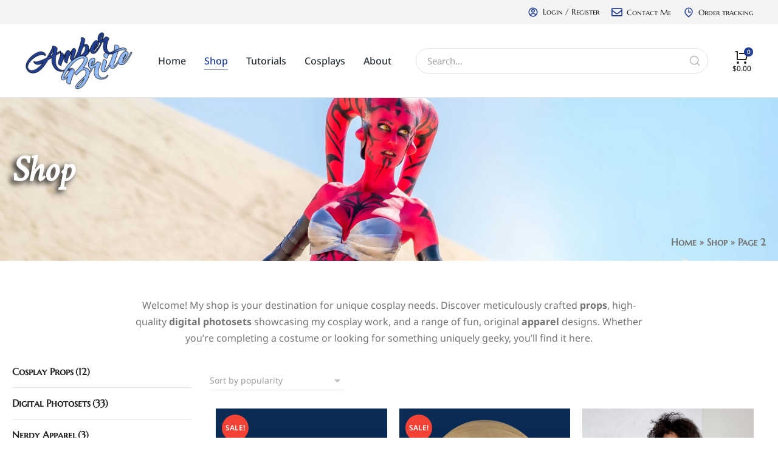

--- FILE ---
content_type: text/html; charset=UTF-8
request_url: https://amberbriteprops.com/shop/page/2/
body_size: 47987
content:
<!DOCTYPE html> 
<html lang="en-US" class="no-js"> 
<head>
<meta charset="UTF-8" />
<link rel="preload" href="https://amberbriteprops.com/wp-content/cache/fvm/min/1764028856-css7254cd423fd40183226cd82f2840b9c3d06001274eae8b83c83619fcc162d.css" as="style" media="all" /> 
<link rel="preload" href="https://amberbriteprops.com/wp-content/cache/fvm/min/1764028856-cssf29ebeccf95205ae0e4f7e47e62d67db9d49024d7817917409f9e9795277e.css" as="style" media="all" /> 
<link rel="preload" href="https://amberbriteprops.com/wp-content/cache/fvm/min/1764028856-css4df859ac14882e84b9112d7cbea00a999d3d5350c0f3ef87ed299692d027d.css" as="style" media="all" /> 
<link rel="preload" href="https://amberbriteprops.com/wp-content/cache/fvm/min/1764028856-css178255beaa88259a11c3badd1a1b2e8f3d67a12b4481c4d146ace02e85b41.css" as="style" media="all" /> 
<link rel="preload" href="https://amberbriteprops.com/wp-content/cache/fvm/min/1764028856-css33ccd2ca075585de948aef94b0bf30e2f515e604a10940015a567ae9fe6cd.css" as="style" media="all" /> 
<link rel="preload" href="https://amberbriteprops.com/wp-content/cache/fvm/min/1764028856-css933429144222bbf33ebadda1c66a11d284ba94b2c66b836fd84176ec2d164.css" as="style" media="all" /> 
<link rel="preload" href="https://amberbriteprops.com/wp-content/cache/fvm/min/1764028856-css75a30dd077469718f8dd4b5d16866e3c3636ff106850f297950062961bc83.css" as="style" media="all" /> 
<link rel="preload" href="https://amberbriteprops.com/wp-content/cache/fvm/min/1764028856-css34bbcfa2314ece99606dac36090e63d55f4ecea68af487d0bd3cc990f82c6.css" as="style" media="all" /> 
<link rel="preload" href="https://amberbriteprops.com/wp-content/cache/fvm/min/1764028856-csse507aff1463063249220bf124015fe1def399940aef91b867ec921a51bd88.css" as="style" media="all" /> 
<link rel="preload" href="https://amberbriteprops.com/wp-content/cache/fvm/min/1764028856-css66fa19b869aae9ea619871e78265c8efb214edc6408e221cdc59944a2e13e.css" as="style" media="all" /> 
<link rel="preload" href="https://amberbriteprops.com/wp-content/cache/fvm/min/1764028856-css61a1d64606777b5da0050f245947ff342565bff5ef6b04802fe656d2baa59.css" as="style" media="all" /> 
<link rel="preload" href="https://amberbriteprops.com/wp-content/cache/fvm/min/1764028856-css97451fe3556c91ffde03c9ac065df9adc2c34b96fbaedaf37b03cce046c38.css" as="style" media="all" /> 
<link rel="preload" href="https://amberbriteprops.com/wp-content/cache/fvm/min/1764028856-css788e362357019e0e6f5bdd961082406f852386b2c523e2e1d7c3263a1a299.css" as="style" media="all" /> 
<link rel="preload" href="https://amberbriteprops.com/wp-content/cache/fvm/min/1764028856-cssc0f483af8ec764a5cb244f2ef781b891a369196d6b2ad3a53ca944a10675a.css" as="style" media="all" /> 
<link rel="preload" href="https://amberbriteprops.com/wp-content/cache/fvm/min/1764028856-css2961b6dec6100a55025f7e917d12d0babb4bd0e7a105a36fc6f572239486e.css" as="style" media="all" /> 
<link rel="preload" href="https://amberbriteprops.com/wp-content/cache/fvm/min/1764028856-cssa6e9fbbab2a9f04055d082955c63d5f95a0c291f1c0614aba7bfd7f7e9b4d.css" as="style" media="all" /> 
<link rel="preload" href="https://amberbriteprops.com/wp-content/cache/fvm/min/1764028856-css3949334008045841de2b6a821655c144b25d4af0ce964e0d5cb238633d11a.css" as="style" media="all" /> 
<link rel="preload" href="https://amberbriteprops.com/wp-content/cache/fvm/min/1764028856-css1de3ffa9f92562c0006d56e491137703eb5df7eff33c4f4dbbd51997f5f30.css" as="style" media="all" /> 
<link rel="preload" href="https://amberbriteprops.com/wp-content/cache/fvm/min/1764028856-cssa33ba49b81e1f8b6d55f9326355c5d3e12510ad020a6cfd642a00d00a567d.css" as="style" media="all" /> 
<link rel="preload" href="https://amberbriteprops.com/wp-content/cache/fvm/min/1764028856-cssab01f9b971a2c6c73d73df45d80fdaba035d1cc23ac25a2a75296a3d43156.css" as="style" media="all" /> 
<link rel="preload" href="https://amberbriteprops.com/wp-content/cache/fvm/min/1764028856-css85c191ac9cbd19bb4581132db4cd9250946acf642cbccaaaaab98ca367826.css" as="style" media="all" /> 
<link rel="preload" href="https://amberbriteprops.com/wp-content/cache/fvm/min/1764028856-css131597fe0a34e53406076b2515f3172e12b7d6d6f03996746e0ff8e2b94af.css" as="style" media="all" /> 
<link rel="preload" href="https://amberbriteprops.com/wp-content/cache/fvm/min/1764028856-cssf4afa3af90c5707cc8325910914d598be6721b1e1e4c9d04b83935ae58d1b.css" as="style" media="all" /> 
<link rel="preload" href="https://amberbriteprops.com/wp-content/cache/fvm/min/1764028856-css0493486ab370cffdd58bc10fa835b52347dd8a8af6b6373d46ca0e1644c04.css" as="style" media="all" /> 
<link rel="preload" href="https://amberbriteprops.com/wp-content/cache/fvm/min/1764028856-cssec8984e67f7f05306bada10667494b8e8f5098344687f2d22e4124d36dfea.css" as="style" media="all" /> 
<link rel="preload" href="https://amberbriteprops.com/wp-content/cache/fvm/min/1764028856-cssf2de07c4eb205434584ee1e667f11df637f7d7939f294664ef8582de683b6.css" as="style" media="all" /> 
<link rel="preload" href="https://amberbriteprops.com/wp-content/cache/fvm/min/1764028856-cssb1769ecd3c4c960b2825068846f749b91cd5f476f062e65873f1f3c00b9f3.css" as="style" media="all" /> 
<link rel="preload" href="https://amberbriteprops.com/wp-content/cache/fvm/min/1764028856-css094641ed37b3e1f448113b4c916251c7f768e4d5f4ce167e571376444c007.css" as="style" media="all" /> 
<link rel="preload" href="https://amberbriteprops.com/wp-content/cache/fvm/min/1764028856-cssa58f9601e364a5fdfc0a3523c12bf645b2f1f6a48d51518f7492d407c1091.css" as="style" media="all" /> 
<link rel="preload" href="https://amberbriteprops.com/wp-content/cache/fvm/min/1764028856-css67ab04161251b2c148663b53a016d8037b4a5334e21228c54233d5fe716c4.css" as="style" media="all" /> 
<link rel="preload" href="https://amberbriteprops.com/wp-content/cache/fvm/min/1764028856-cssf0341772f621bf88fc834ea34f2f476504701c474a206ddd736d08850c90f.css" as="style" media="all" /> 
<link rel="preload" href="https://amberbriteprops.com/wp-content/cache/fvm/min/1764028856-css79d3a93b070180814274bf61b62282726fb077bfbcb9042ac9ceca45a9162.css" as="style" media="all" /> 
<link rel="preload" href="https://amberbriteprops.com/wp-content/cache/fvm/min/1764028856-css432c4982ba102f68bd0f07d2bf4f61a519f0553dd00f7a2ab10e53f6b4342.css" as="style" media="all" /> 
<link rel="preload" href="https://amberbriteprops.com/wp-content/cache/fvm/min/1764028856-css295ecaf0c234046381cd141413c6eab0e96b528cb6bdcc0ba849a6e041e7b.css" as="style" media="all" /> 
<link rel="preload" href="https://amberbriteprops.com/wp-content/cache/fvm/min/1764028856-csse43c016a86ccc1878a4dd2215242924b75d6d4d247430e082fe274be4119b.css" as="style" media="all" /> 
<link rel="preload" href="https://amberbriteprops.com/wp-content/cache/fvm/min/1764028856-css580dc24c16ff3d11e01e4f190239c77162caa1f5d138cdf0660b0661958c8.css" as="style" media="all" /> 
<link rel="preload" href="https://amberbriteprops.com/wp-content/cache/fvm/min/1764028856-css4e1cbe7a6da9b9ae261e6af16d86ecdc604f512ce94abccbce8bec5e1d49f.css" as="style" media="all" /> 
<link rel="preload" href="https://amberbriteprops.com/wp-content/cache/fvm/min/1764028856-cssc2eff1f2805d384311078d2813f3da95f9293d9a7723653b71ea8ca6832de.css" as="style" media="all" /> 
<link rel="preload" href="https://amberbriteprops.com/wp-content/cache/fvm/min/1764028856-cssab9a801cba270afac3384f3ae2df4df4bee75a1e5c0a0170fd5e3cd269452.css" as="style" media="all" /> 
<link rel="preload" href="https://amberbriteprops.com/wp-content/cache/fvm/min/1764028856-css4529b11b2bfc26cd0d383c3ad84b126c49829a329dab6523dddb34d4f269e.css" as="style" media="all" /> 
<link rel="preload" href="https://amberbriteprops.com/wp-content/cache/fvm/min/1764028856-css2ad99bd83e433e1c424fff3c911de6aa2fd62b3332fb3cb85580d166d46f8.css" as="style" media="all" /> 
<link rel="preload" href="https://amberbriteprops.com/wp-content/cache/fvm/min/1764028856-css8c95cc1e6ef7842329a0b83ac31265dd68d552fac83e35e09967fd63ea966.css" as="style" media="all" /> 
<link rel="preload" href="https://amberbriteprops.com/wp-content/cache/fvm/min/1764028856-csse3bf2f5f563d650874c9166895cf85e9fb1b37cd0dd73f8ff9fb347f4c310.css" as="style" media="all" /> 
<link rel="preload" href="https://amberbriteprops.com/wp-content/cache/fvm/min/1764028856-css76d71721e00d87fe7fe574c1b2934d19896fbe9e434c00b17d467a6a4e169.css" as="style" media="all" /> 
<link rel="preload" href="https://amberbriteprops.com/wp-content/cache/fvm/min/1764028856-css1eb5522b9937e2c878702ded065728bd82c36aed8c4e1a3f7c4ab304b9fb6.css" as="style" media="all" /> 
<link rel="preload" href="https://amberbriteprops.com/wp-content/cache/fvm/min/1764028856-css6acfaa962aa2d1ae6d929496085beff9357ae85834495944276207b172bd8.css" as="style" media="all" /> 
<link rel="preload" href="https://amberbriteprops.com/wp-content/cache/fvm/min/1764028856-cssaa76469ffd3c04b7638625402a390be56516c32aef5506098c2dc54783b37.css" as="style" media="all" /> 
<link rel="preload" href="https://amberbriteprops.com/wp-content/cache/fvm/min/1764028856-cssd63ff2b77c69f8eac2ce38931d12ae916f526831e43e9f15b5f7c4b2b821c.css" as="style" media="all" /> 
<link rel="preload" href="https://amberbriteprops.com/wp-content/cache/fvm/min/1764028856-cssdcd966cab51dea70aa52226aa0fafecdf0466752b9e036f46b5cda6211b85.css" as="style" media="all" /> 
<link rel="preload" href="https://amberbriteprops.com/wp-content/cache/fvm/min/1764028856-css91aba7eccef45d30e4a2628266bf2b9178e332f3c01f4a5c5e2ee49c3f87c.css" as="style" media="all" /> 
<link rel="preload" href="https://amberbriteprops.com/wp-content/cache/fvm/min/1764028856-css5f24c6667dcb78a82bfee9744fd17a880d1dd9cc5cea4707304070377ae05.css" as="style" media="all" /> 
<link rel="preload" href="https://amberbriteprops.com/wp-content/cache/fvm/min/1764028856-cssc65746d7f65148f664937246a07457a0267e53822ea17973863d2abd63c34.css" as="style" media="all" /> 
<link rel="preload" href="https://amberbriteprops.com/wp-content/cache/fvm/min/1764028856-css42acbe242f030461a22d4199f382bcddfcbfa8fb3a7ed53e97360c1f81b08.css" as="style" media="all" /> 
<link rel="preload" href="https://amberbriteprops.com/wp-content/cache/fvm/min/1764028856-cssbfb5cb47ef62854ab78eadd7587efeb393e5562fac35f3ae2604db97fafcc.css" as="style" media="all" /> 
<link rel="preload" href="https://amberbriteprops.com/wp-content/cache/fvm/min/1764028856-css33bcefcca67794bf95cd6b5bfeae988a39f8c0694a3c8cd8e6f518f7f00a9.css" as="style" media="all" /> 
<link rel="preload" href="https://amberbriteprops.com/wp-content/cache/fvm/min/1764028856-css43e6496fc4c6bc8bd9d4a0a6b7fb9b26537e8675302e5c7c1ca2478088f0f.css" as="style" media="all" /> 
<link rel="preload" href="https://amberbriteprops.com/wp-content/cache/fvm/min/1764028856-css32c2346947f89babca1d6a580698a8464daefc4f46b3a7b2fab25e43a8432.css" as="style" media="all" /> 
<link rel="preload" href="https://amberbriteprops.com/wp-content/cache/fvm/min/1764028856-css1908508d19536b72d71dbc08d3ddf771ac0dad6c6a411f893475ae439bb6e.css" as="style" media="all" /> 
<link rel="preload" href="https://amberbriteprops.com/wp-content/cache/fvm/min/1764028856-csse145994e7d10bf7552fcf8a787857a87f0eca121b92215829271914ee9383.css" as="style" media="all" /> 
<link rel="preload" href="https://amberbriteprops.com/wp-content/cache/fvm/min/1764028856-css2225cc221ab176b1f7fa015369b3ce3b797abb009470e9ef13f14c4f9ffb5.css" as="style" media="all" /> 
<link rel="preload" href="https://amberbriteprops.com/wp-content/cache/fvm/min/1764028856-cssc3fb173b328d6c7299e8ed1867798abeea661fce7a617b782ae6c60bea8ff.css" as="style" media="all" /> 
<link rel="preload" href="https://amberbriteprops.com/wp-content/cache/fvm/min/1764028856-css839dfbf7bd74cb87cdad643a52e2f44a4cc6a4f64ee694cc75ab57598f94b.css" as="style" media="all" />
<script data-cfasync="false">if(navigator.userAgent.match(/MSIE|Internet Explorer/i)||navigator.userAgent.match(/Trident\/7\..*?rv:11/i)){var href=document.location.href;if(!href.match(/[?&]iebrowser/)){if(href.indexOf("?")==-1){if(href.indexOf("#")==-1){document.location.href=href+"?iebrowser=1"}else{document.location.href=href.replace("#","?iebrowser=1#")}}else{if(href.indexOf("#")==-1){document.location.href=href+"&iebrowser=1"}else{document.location.href=href.replace("#","&iebrowser=1#")}}}}</script>
<script data-cfasync="false">class FVMLoader{constructor(e){this.triggerEvents=e,this.eventOptions={passive:!0},this.userEventListener=this.triggerListener.bind(this),this.delayedScripts={normal:[],async:[],defer:[]},this.allJQueries=[]}_addUserInteractionListener(e){this.triggerEvents.forEach(t=>window.addEventListener(t,e.userEventListener,e.eventOptions))}_removeUserInteractionListener(e){this.triggerEvents.forEach(t=>window.removeEventListener(t,e.userEventListener,e.eventOptions))}triggerListener(){this._removeUserInteractionListener(this),"loading"===document.readyState?document.addEventListener("DOMContentLoaded",this._loadEverythingNow.bind(this)):this._loadEverythingNow()}async _loadEverythingNow(){this._runAllDelayedCSS(),this._delayEventListeners(),this._delayJQueryReady(this),this._handleDocumentWrite(),this._registerAllDelayedScripts(),await this._loadScriptsFromList(this.delayedScripts.normal),await this._loadScriptsFromList(this.delayedScripts.defer),await this._loadScriptsFromList(this.delayedScripts.async),await this._triggerDOMContentLoaded(),await this._triggerWindowLoad(),window.dispatchEvent(new Event("wpr-allScriptsLoaded"))}_registerAllDelayedScripts(){document.querySelectorAll("script[type=fvmdelay]").forEach(e=>{e.hasAttribute("src")?e.hasAttribute("async")&&!1!==e.async?this.delayedScripts.async.push(e):e.hasAttribute("defer")&&!1!==e.defer||"module"===e.getAttribute("data-type")?this.delayedScripts.defer.push(e):this.delayedScripts.normal.push(e):this.delayedScripts.normal.push(e)})}_runAllDelayedCSS(){document.querySelectorAll("link[rel=fvmdelay]").forEach(e=>{e.setAttribute("rel","stylesheet")})}async _transformScript(e){return await this._requestAnimFrame(),new Promise(t=>{const n=document.createElement("script");let r;[...e.attributes].forEach(e=>{let t=e.nodeName;"type"!==t&&("data-type"===t&&(t="type",r=e.nodeValue),n.setAttribute(t,e.nodeValue))}),e.hasAttribute("src")?(n.addEventListener("load",t),n.addEventListener("error",t)):(n.text=e.text,t()),e.parentNode.replaceChild(n,e)})}async _loadScriptsFromList(e){const t=e.shift();return t?(await this._transformScript(t),this._loadScriptsFromList(e)):Promise.resolve()}_delayEventListeners(){let e={};function t(t,n){!function(t){function n(n){return e[t].eventsToRewrite.indexOf(n)>=0?"wpr-"+n:n}e[t]||(e[t]={originalFunctions:{add:t.addEventListener,remove:t.removeEventListener},eventsToRewrite:[]},t.addEventListener=function(){arguments[0]=n(arguments[0]),e[t].originalFunctions.add.apply(t,arguments)},t.removeEventListener=function(){arguments[0]=n(arguments[0]),e[t].originalFunctions.remove.apply(t,arguments)})}(t),e[t].eventsToRewrite.push(n)}function n(e,t){let n=e[t];Object.defineProperty(e,t,{get:()=>n||function(){},set(r){e["wpr"+t]=n=r}})}t(document,"DOMContentLoaded"),t(window,"DOMContentLoaded"),t(window,"load"),t(window,"pageshow"),t(document,"readystatechange"),n(document,"onreadystatechange"),n(window,"onload"),n(window,"onpageshow")}_delayJQueryReady(e){let t=window.jQuery;Object.defineProperty(window,"jQuery",{get:()=>t,set(n){if(n&&n.fn&&!e.allJQueries.includes(n)){n.fn.ready=n.fn.init.prototype.ready=function(t){e.domReadyFired?t.bind(document)(n):document.addEventListener("DOMContentLoaded2",()=>t.bind(document)(n))};const t=n.fn.on;n.fn.on=n.fn.init.prototype.on=function(){if(this[0]===window){function e(e){return e.split(" ").map(e=>"load"===e||0===e.indexOf("load.")?"wpr-jquery-load":e).join(" ")}"string"==typeof arguments[0]||arguments[0]instanceof String?arguments[0]=e(arguments[0]):"object"==typeof arguments[0]&&Object.keys(arguments[0]).forEach(t=>{delete Object.assign(arguments[0],{[e(t)]:arguments[0][t]})[t]})}return t.apply(this,arguments),this},e.allJQueries.push(n)}t=n}})}async _triggerDOMContentLoaded(){this.domReadyFired=!0,await this._requestAnimFrame(),document.dispatchEvent(new Event("DOMContentLoaded2")),await this._requestAnimFrame(),window.dispatchEvent(new Event("DOMContentLoaded2")),await this._requestAnimFrame(),document.dispatchEvent(new Event("wpr-readystatechange")),await this._requestAnimFrame(),document.wpronreadystatechange&&document.wpronreadystatechange()}async _triggerWindowLoad(){await this._requestAnimFrame(),window.dispatchEvent(new Event("wpr-load")),await this._requestAnimFrame(),window.wpronload&&window.wpronload(),await this._requestAnimFrame(),this.allJQueries.forEach(e=>e(window).trigger("wpr-jquery-load")),window.dispatchEvent(new Event("wpr-pageshow")),await this._requestAnimFrame(),window.wpronpageshow&&window.wpronpageshow()}_handleDocumentWrite(){const e=new Map;document.write=document.writeln=function(t){const n=document.currentScript,r=document.createRange(),i=n.parentElement;let a=e.get(n);void 0===a&&(a=n.nextSibling,e.set(n,a));const s=document.createDocumentFragment();r.setStart(s,0),s.appendChild(r.createContextualFragment(t)),i.insertBefore(s,a)}}async _requestAnimFrame(){return new Promise(e=>requestAnimationFrame(e))}static run(){const e=new FVMLoader(["keydown","mousemove","touchmove","touchstart","touchend","wheel"]);e._addUserInteractionListener(e)}}FVMLoader.run();</script>
<meta name="viewport" content="width=device-width, initial-scale=1, maximum-scale=1, user-scalable=0"/>
<meta name='robots' content='index, follow, max-image-preview:large, max-snippet:-1, max-video-preview:-1' /><title>Shop - Page 2 of 5 - Amber Brite Props</title>
<meta name="description" content="Welcome! My shop is your destination for unique cosplay needs. Discover meticulously crafted props, high-quality digital photosets showcasing my cosplay work, and a range of fun, original apparel designs. Whether you’re completing a costume or looking for something uniquely geeky, you’ll find it here." />
<link rel="canonical" href="https://amberbriteprops.com/shop/page/2/" />
<meta property="og:locale" content="en_US" />
<meta property="og:type" content="article" />
<meta property="og:title" content="Shop" />
<meta property="og:description" content="Welcome! My shop is your destination for unique cosplay needs. Discover meticulously crafted props, high-quality digital photosets showcasing my cosplay work, and a range of fun, original apparel designs. Whether you’re completing a costume or looking for something uniquely geeky, you’ll find it here." />
<meta property="og:url" content="https://amberbriteprops.com/shop/" />
<meta property="og:site_name" content="Amber Brite Props" />
<meta property="article:modified_time" content="2025-02-26T16:58:54+00:00" />
<meta property="og:image" content="https://amberbriteprops.com/wp-content/uploads/2025/02/Shop-Featured.jpg" />
<meta property="og:image:width" content="1200" />
<meta property="og:image:height" content="676" />
<meta property="og:image:type" content="image/jpeg" />
<meta name="twitter:card" content="summary_large_image" />
<script type="application/ld+json" class="yoast-schema-graph">{"@context":"https://schema.org","@graph":[{"@type":"WebPage","@id":"https://amberbriteprops.com/shop/","url":"https://amberbriteprops.com/shop/","name":"Shop - Page 2 of 5 - Amber Brite Props","isPartOf":{"@id":"https://amberbriteprops.com/#website"},"primaryImageOfPage":{"@id":"https://amberbriteprops.com/shop/#primaryimage"},"image":{"@id":"https://amberbriteprops.com/shop/#primaryimage"},"thumbnailUrl":"https://amberbriteprops.com/wp-content/uploads/2023/10/Zabrak-Horns-Savage-Opress-Aged-Bone-1.jpg","datePublished":"2020-12-08T13:44:55+00:00","dateModified":"2025-02-26T16:58:54+00:00","description":"Welcome! My shop is your destination for unique cosplay needs. Discover meticulously crafted props, high-quality digital photosets showcasing my cosplay work, and a range of fun, original apparel designs. Whether you’re completing a costume or looking for something uniquely geeky, you’ll find it here.","inLanguage":"en-US","potentialAction":[{"@type":"ReadAction","target":["https://amberbriteprops.com/shop/"]}]},{"@type":"ImageObject","inLanguage":"en-US","@id":"https://amberbriteprops.com/shop/#primaryimage","url":"https://amberbriteprops.com/wp-content/uploads/2023/10/Zabrak-Horns-Savage-Opress-Aged-Bone-1.jpg","contentUrl":"https://amberbriteprops.com/wp-content/uploads/2023/10/Zabrak-Horns-Savage-Opress-Aged-Bone-1.jpg","width":1500,"height":1500},{"@type":"WebSite","@id":"https://amberbriteprops.com/#website","url":"https://amberbriteprops.com/","name":"Amber Brite Props","description":"Crafting Otherworldly Headpieces for Galactic Cosplay Enthusiasts","publisher":{"@id":"https://amberbriteprops.com/#/schema/person/7e0bec642a6a297934202a95d12b5abd"},"potentialAction":[{"@type":"SearchAction","target":{"@type":"EntryPoint","urlTemplate":"https://amberbriteprops.com/?s={search_term_string}"},"query-input":{"@type":"PropertyValueSpecification","valueRequired":true,"valueName":"search_term_string"}}],"inLanguage":"en-US"},{"@type":["Person","Organization"],"@id":"https://amberbriteprops.com/#/schema/person/7e0bec642a6a297934202a95d12b5abd","name":"Amber Brite","image":{"@type":"ImageObject","inLanguage":"en-US","@id":"https://amberbriteprops.com/#/schema/person/image/","url":"https://amberbriteprops.com/wp-content/uploads/2025/01/Amber-Brite-avatar.jpg","contentUrl":"https://amberbriteprops.com/wp-content/uploads/2025/01/Amber-Brite-avatar.jpg","width":1000,"height":1000,"caption":"Amber Brite"},"logo":{"@id":"https://amberbriteprops.com/#/schema/person/image/"},"description":"Amber Brite is a professional cosplayer and prop maker specializing in alien headpieces (especially Star Wars species), body paint, and armor. She's passionate about sharing her skills and creates tutorials on various cosplay topics to help new cosplayers learn and grow.","sameAs":["https://amberbriteprops.com"]}]}</script>
<link rel="alternate" type="application/rss+xml" title="Amber Brite Props &raquo; Feed" href="https://amberbriteprops.com/feed/" />
<link rel="alternate" type="application/rss+xml" title="Amber Brite Props &raquo; Comments Feed" href="https://amberbriteprops.com/comments/feed/" />
<link rel="alternate" type="application/rss+xml" title="Amber Brite Props &raquo; Products Feed" href="https://amberbriteprops.com/shop/feed/" />
<meta name="theme-color" content="#ffffff"> 
<link rel="profile" href="https://gmpg.org/xfn/11" /> 
<link rel="prev" href="https://amberbriteprops.com/shop/" /> 
<link rel="next" href="https://amberbriteprops.com/shop/page/3/" /> 
<style id='wp-img-auto-sizes-contain-inline-css' media="all">img:is([sizes=auto i],[sizes^="auto," i]){contain-intrinsic-size:3000px 1500px}</style> 
<link rel='stylesheet' id='wp-block-library-css' href='https://amberbriteprops.com/wp-content/cache/fvm/min/1764028856-css7254cd423fd40183226cd82f2840b9c3d06001274eae8b83c83619fcc162d.css' media='all' /> 
<style id='global-styles-inline-css' media="all">:root{--wp--preset--aspect-ratio--square:1;--wp--preset--aspect-ratio--4-3:4/3;--wp--preset--aspect-ratio--3-4:3/4;--wp--preset--aspect-ratio--3-2:3/2;--wp--preset--aspect-ratio--2-3:2/3;--wp--preset--aspect-ratio--16-9:16/9;--wp--preset--aspect-ratio--9-16:9/16;--wp--preset--color--black:#000000;--wp--preset--color--cyan-bluish-gray:#abb8c3;--wp--preset--color--white:#FFF;--wp--preset--color--pale-pink:#f78da7;--wp--preset--color--vivid-red:#cf2e2e;--wp--preset--color--luminous-vivid-orange:#ff6900;--wp--preset--color--luminous-vivid-amber:#fcb900;--wp--preset--color--light-green-cyan:#7bdcb5;--wp--preset--color--vivid-green-cyan:#00d084;--wp--preset--color--pale-cyan-blue:#8ed1fc;--wp--preset--color--vivid-cyan-blue:#0693e3;--wp--preset--color--vivid-purple:#9b51e0;--wp--preset--color--accent:#1ebbf0;--wp--preset--color--dark-gray:#111;--wp--preset--color--light-gray:#767676;--wp--preset--gradient--vivid-cyan-blue-to-vivid-purple:linear-gradient(135deg,rgb(6,147,227) 0%,rgb(155,81,224) 100%);--wp--preset--gradient--light-green-cyan-to-vivid-green-cyan:linear-gradient(135deg,rgb(122,220,180) 0%,rgb(0,208,130) 100%);--wp--preset--gradient--luminous-vivid-amber-to-luminous-vivid-orange:linear-gradient(135deg,rgb(252,185,0) 0%,rgb(255,105,0) 100%);--wp--preset--gradient--luminous-vivid-orange-to-vivid-red:linear-gradient(135deg,rgb(255,105,0) 0%,rgb(207,46,46) 100%);--wp--preset--gradient--very-light-gray-to-cyan-bluish-gray:linear-gradient(135deg,rgb(238,238,238) 0%,rgb(169,184,195) 100%);--wp--preset--gradient--cool-to-warm-spectrum:linear-gradient(135deg,rgb(74,234,220) 0%,rgb(151,120,209) 20%,rgb(207,42,186) 40%,rgb(238,44,130) 60%,rgb(251,105,98) 80%,rgb(254,248,76) 100%);--wp--preset--gradient--blush-light-purple:linear-gradient(135deg,rgb(255,206,236) 0%,rgb(152,150,240) 100%);--wp--preset--gradient--blush-bordeaux:linear-gradient(135deg,rgb(254,205,165) 0%,rgb(254,45,45) 50%,rgb(107,0,62) 100%);--wp--preset--gradient--luminous-dusk:linear-gradient(135deg,rgb(255,203,112) 0%,rgb(199,81,192) 50%,rgb(65,88,208) 100%);--wp--preset--gradient--pale-ocean:linear-gradient(135deg,rgb(255,245,203) 0%,rgb(182,227,212) 50%,rgb(51,167,181) 100%);--wp--preset--gradient--electric-grass:linear-gradient(135deg,rgb(202,248,128) 0%,rgb(113,206,126) 100%);--wp--preset--gradient--midnight:linear-gradient(135deg,rgb(2,3,129) 0%,rgb(40,116,252) 100%);--wp--preset--font-size--small:13px;--wp--preset--font-size--medium:20px;--wp--preset--font-size--large:36px;--wp--preset--font-size--x-large:42px;--wp--preset--spacing--20:0.44rem;--wp--preset--spacing--30:0.67rem;--wp--preset--spacing--40:1rem;--wp--preset--spacing--50:1.5rem;--wp--preset--spacing--60:2.25rem;--wp--preset--spacing--70:3.38rem;--wp--preset--spacing--80:5.06rem;--wp--preset--shadow--natural:6px 6px 9px rgba(0, 0, 0, 0.2);--wp--preset--shadow--deep:12px 12px 50px rgba(0, 0, 0, 0.4);--wp--preset--shadow--sharp:6px 6px 0px rgba(0, 0, 0, 0.2);--wp--preset--shadow--outlined:6px 6px 0px -3px rgb(255, 255, 255), 6px 6px rgb(0, 0, 0);--wp--preset--shadow--crisp:6px 6px 0px rgb(0, 0, 0)}:where(.is-layout-flex){gap:.5em}:where(.is-layout-grid){gap:.5em}body .is-layout-flex{display:flex}.is-layout-flex{flex-wrap:wrap;align-items:center}.is-layout-flex>:is(*,div){margin:0}body .is-layout-grid{display:grid}.is-layout-grid>:is(*,div){margin:0}:where(.wp-block-columns.is-layout-flex){gap:2em}:where(.wp-block-columns.is-layout-grid){gap:2em}:where(.wp-block-post-template.is-layout-flex){gap:1.25em}:where(.wp-block-post-template.is-layout-grid){gap:1.25em}.has-black-color{color:var(--wp--preset--color--black)!important}.has-cyan-bluish-gray-color{color:var(--wp--preset--color--cyan-bluish-gray)!important}.has-white-color{color:var(--wp--preset--color--white)!important}.has-pale-pink-color{color:var(--wp--preset--color--pale-pink)!important}.has-vivid-red-color{color:var(--wp--preset--color--vivid-red)!important}.has-luminous-vivid-orange-color{color:var(--wp--preset--color--luminous-vivid-orange)!important}.has-luminous-vivid-amber-color{color:var(--wp--preset--color--luminous-vivid-amber)!important}.has-light-green-cyan-color{color:var(--wp--preset--color--light-green-cyan)!important}.has-vivid-green-cyan-color{color:var(--wp--preset--color--vivid-green-cyan)!important}.has-pale-cyan-blue-color{color:var(--wp--preset--color--pale-cyan-blue)!important}.has-vivid-cyan-blue-color{color:var(--wp--preset--color--vivid-cyan-blue)!important}.has-vivid-purple-color{color:var(--wp--preset--color--vivid-purple)!important}.has-black-background-color{background-color:var(--wp--preset--color--black)!important}.has-cyan-bluish-gray-background-color{background-color:var(--wp--preset--color--cyan-bluish-gray)!important}.has-white-background-color{background-color:var(--wp--preset--color--white)!important}.has-pale-pink-background-color{background-color:var(--wp--preset--color--pale-pink)!important}.has-vivid-red-background-color{background-color:var(--wp--preset--color--vivid-red)!important}.has-luminous-vivid-orange-background-color{background-color:var(--wp--preset--color--luminous-vivid-orange)!important}.has-luminous-vivid-amber-background-color{background-color:var(--wp--preset--color--luminous-vivid-amber)!important}.has-light-green-cyan-background-color{background-color:var(--wp--preset--color--light-green-cyan)!important}.has-vivid-green-cyan-background-color{background-color:var(--wp--preset--color--vivid-green-cyan)!important}.has-pale-cyan-blue-background-color{background-color:var(--wp--preset--color--pale-cyan-blue)!important}.has-vivid-cyan-blue-background-color{background-color:var(--wp--preset--color--vivid-cyan-blue)!important}.has-vivid-purple-background-color{background-color:var(--wp--preset--color--vivid-purple)!important}.has-black-border-color{border-color:var(--wp--preset--color--black)!important}.has-cyan-bluish-gray-border-color{border-color:var(--wp--preset--color--cyan-bluish-gray)!important}.has-white-border-color{border-color:var(--wp--preset--color--white)!important}.has-pale-pink-border-color{border-color:var(--wp--preset--color--pale-pink)!important}.has-vivid-red-border-color{border-color:var(--wp--preset--color--vivid-red)!important}.has-luminous-vivid-orange-border-color{border-color:var(--wp--preset--color--luminous-vivid-orange)!important}.has-luminous-vivid-amber-border-color{border-color:var(--wp--preset--color--luminous-vivid-amber)!important}.has-light-green-cyan-border-color{border-color:var(--wp--preset--color--light-green-cyan)!important}.has-vivid-green-cyan-border-color{border-color:var(--wp--preset--color--vivid-green-cyan)!important}.has-pale-cyan-blue-border-color{border-color:var(--wp--preset--color--pale-cyan-blue)!important}.has-vivid-cyan-blue-border-color{border-color:var(--wp--preset--color--vivid-cyan-blue)!important}.has-vivid-purple-border-color{border-color:var(--wp--preset--color--vivid-purple)!important}.has-vivid-cyan-blue-to-vivid-purple-gradient-background{background:var(--wp--preset--gradient--vivid-cyan-blue-to-vivid-purple)!important}.has-light-green-cyan-to-vivid-green-cyan-gradient-background{background:var(--wp--preset--gradient--light-green-cyan-to-vivid-green-cyan)!important}.has-luminous-vivid-amber-to-luminous-vivid-orange-gradient-background{background:var(--wp--preset--gradient--luminous-vivid-amber-to-luminous-vivid-orange)!important}.has-luminous-vivid-orange-to-vivid-red-gradient-background{background:var(--wp--preset--gradient--luminous-vivid-orange-to-vivid-red)!important}.has-very-light-gray-to-cyan-bluish-gray-gradient-background{background:var(--wp--preset--gradient--very-light-gray-to-cyan-bluish-gray)!important}.has-cool-to-warm-spectrum-gradient-background{background:var(--wp--preset--gradient--cool-to-warm-spectrum)!important}.has-blush-light-purple-gradient-background{background:var(--wp--preset--gradient--blush-light-purple)!important}.has-blush-bordeaux-gradient-background{background:var(--wp--preset--gradient--blush-bordeaux)!important}.has-luminous-dusk-gradient-background{background:var(--wp--preset--gradient--luminous-dusk)!important}.has-pale-ocean-gradient-background{background:var(--wp--preset--gradient--pale-ocean)!important}.has-electric-grass-gradient-background{background:var(--wp--preset--gradient--electric-grass)!important}.has-midnight-gradient-background{background:var(--wp--preset--gradient--midnight)!important}.has-small-font-size{font-size:var(--wp--preset--font-size--small)!important}.has-medium-font-size{font-size:var(--wp--preset--font-size--medium)!important}.has-large-font-size{font-size:var(--wp--preset--font-size--large)!important}.has-x-large-font-size{font-size:var(--wp--preset--font-size--x-large)!important}</style> 
<style id='classic-theme-styles-inline-css' media="all">/*! This file is auto-generated */ .wp-block-button__link{color:#fff;background-color:#32373c;border-radius:9999px;box-shadow:none;text-decoration:none;padding:calc(.667em + 2px) calc(1.333em + 2px);font-size:1.125em}.wp-block-file__button{background:#32373c;color:#fff;text-decoration:none}</style> 
<style id='woocommerce-inline-inline-css' media="all">.woocommerce form .form-row .required{visibility:visible}</style> 
<link rel='stylesheet' id='brands-styles-css' href='https://amberbriteprops.com/wp-content/cache/fvm/min/1764028856-cssf29ebeccf95205ae0e4f7e47e62d67db9d49024d7817917409f9e9795277e.css' media='all' /> 
<link rel='stylesheet' id='parent-style-css' href='https://amberbriteprops.com/wp-content/cache/fvm/min/1764028856-css4df859ac14882e84b9112d7cbea00a999d3d5350c0f3ef87ed299692d027d.css' media='all' /> 
<link rel='stylesheet' id='child-style-css' href='https://amberbriteprops.com/wp-content/cache/fvm/min/1764028856-css178255beaa88259a11c3badd1a1b2e8f3d67a12b4481c4d146ace02e85b41.css' media='all' /> 
<link rel='stylesheet' id='better-block-editor__bundle__view-style-css' href='https://amberbriteprops.com/wp-content/cache/fvm/min/1764028856-css33ccd2ca075585de948aef94b0bf30e2f515e604a10940015a567ae9fe6cd.css' media='all' /> 
<link rel='stylesheet' id='bbe-pro-kit__bundle__view-style-css' href='https://amberbriteprops.com/wp-content/cache/fvm/min/1764028856-css933429144222bbf33ebadda1c66a11d284ba94b2c66b836fd84176ec2d164.css' media='all' /> 
<link rel='stylesheet' id='bbe-pro-kit__simple-scroller__index-style-css' href='https://amberbriteprops.com/wp-content/cache/fvm/min/1764028856-css75a30dd077469718f8dd4b5d16866e3c3636ff106850f297950062961bc83.css' media='all' /> 
<link rel='stylesheet' id='the7-icon-widget-css' href='https://amberbriteprops.com/wp-content/cache/fvm/min/1764028856-css34bbcfa2314ece99606dac36090e63d55f4ecea68af487d0bd3cc990f82c6.css' media='all' /> 
<link rel='stylesheet' id='elementor-frontend-css' href='https://amberbriteprops.com/wp-content/cache/fvm/min/1764028856-csse507aff1463063249220bf124015fe1def399940aef91b867ec921a51bd88.css' media='all' /> 
<link rel='stylesheet' id='widget-spacer-css' href='https://amberbriteprops.com/wp-content/cache/fvm/min/1764028856-css66fa19b869aae9ea619871e78265c8efb214edc6408e221cdc59944a2e13e.css' media='all' /> 
<link rel='stylesheet' id='widget-heading-css' href='https://amberbriteprops.com/wp-content/cache/fvm/min/1764028856-css61a1d64606777b5da0050f245947ff342565bff5ef6b04802fe656d2baa59.css' media='all' /> 
<link rel='stylesheet' id='widget-form-css' href='https://amberbriteprops.com/wp-content/cache/fvm/min/1764028856-css97451fe3556c91ffde03c9ac065df9adc2c34b96fbaedaf37b03cce046c38.css' media='all' /> 
<link rel='stylesheet' id='e-animation-fadeIn-css' href='https://amberbriteprops.com/wp-content/cache/fvm/min/1764028856-css788e362357019e0e6f5bdd961082406f852386b2c523e2e1d7c3263a1a299.css' media='all' /> 
<link rel='stylesheet' id='e-popup-css' href='https://amberbriteprops.com/wp-content/cache/fvm/min/1764028856-cssc0f483af8ec764a5cb244f2ef781b891a369196d6b2ad3a53ca944a10675a.css' media='all' /> 
<link rel='stylesheet' id='the7-login-widget-css' href='https://amberbriteprops.com/wp-content/cache/fvm/min/1764028856-css2961b6dec6100a55025f7e917d12d0babb4bd0e7a105a36fc6f572239486e.css' media='all' /> 
<link rel='stylesheet' id='the7-icon-box-widget-css' href='https://amberbriteprops.com/wp-content/cache/fvm/min/1764028856-cssa6e9fbbab2a9f04055d082955c63d5f95a0c291f1c0614aba7bfd7f7e9b4d.css' media='all' /> 
<link rel='stylesheet' id='widget-image-css' href='https://amberbriteprops.com/wp-content/cache/fvm/min/1764028856-css3949334008045841de2b6a821655c144b25d4af0ce964e0d5cb238633d11a.css' media='all' /> 
<link rel='stylesheet' id='the7_horizontal-menu-css' href='https://amberbriteprops.com/wp-content/cache/fvm/min/1764028856-css1de3ffa9f92562c0006d56e491137703eb5df7eff33c4f4dbbd51997f5f30.css' media='all' /> 
<link rel='stylesheet' id='the7-search-form-widget-css' href='https://amberbriteprops.com/wp-content/cache/fvm/min/1764028856-cssa33ba49b81e1f8b6d55f9326355c5d3e12510ad020a6cfd642a00d00a567d.css' media='all' /> 
<link rel='stylesheet' id='the7-woocommerce-menu-cart-css' href='https://amberbriteprops.com/wp-content/cache/fvm/min/1764028856-cssab01f9b971a2c6c73d73df45d80fdaba035d1cc23ac25a2a75296a3d43156.css' media='all' /> 
<link rel='stylesheet' id='the7-e-sticky-effect-css' href='https://amberbriteprops.com/wp-content/cache/fvm/min/1764028856-css85c191ac9cbd19bb4581132db4cd9250946acf642cbccaaaaab98ca367826.css' media='all' /> 
<link rel='stylesheet' id='widget-social-icons-css' href='https://amberbriteprops.com/wp-content/cache/fvm/min/1764028856-css131597fe0a34e53406076b2515f3172e12b7d6d6f03996746e0ff8e2b94af.css' media='all' /> 
<link rel='stylesheet' id='e-apple-webkit-css' href='https://amberbriteprops.com/wp-content/cache/fvm/min/1764028856-cssf4afa3af90c5707cc8325910914d598be6721b1e1e4c9d04b83935ae58d1b.css' media='all' /> 
<link rel='stylesheet' id='the7-vertical-menu-widget-css' href='https://amberbriteprops.com/wp-content/cache/fvm/min/1764028856-css0493486ab370cffdd58bc10fa835b52347dd8a8af6b6373d46ca0e1644c04.css' media='all' /> 
<link rel='stylesheet' id='the7-woocommerce-filter-attribute-css' href='https://amberbriteprops.com/wp-content/cache/fvm/min/1764028856-cssec8984e67f7f05306bada10667494b8e8f5098344687f2d22e4124d36dfea.css' media='all' /> 
<link rel='stylesheet' id='the7-toggle-popup-widget-css' href='https://amberbriteprops.com/wp-content/cache/fvm/min/1764028856-cssf2de07c4eb205434584ee1e667f11df637f7d7939f294664ef8582de683b6.css' media='all' /> 
<link rel='stylesheet' id='the7-product-sorting-css' href='https://amberbriteprops.com/wp-content/cache/fvm/min/1764028856-cssb1769ecd3c4c960b2825068846f749b91cd5f476f062e65873f1f3c00b9f3.css' media='all' /> 
<link rel='stylesheet' id='the7-filter-decorations-base-css' href='https://amberbriteprops.com/wp-content/cache/fvm/min/1764028856-css094641ed37b3e1f448113b4c916251c7f768e4d5f4ce167e571376444c007.css' media='all' /> 
<link rel='stylesheet' id='the7-wc-products-css' href='https://amberbriteprops.com/wp-content/cache/fvm/min/1764028856-cssa58f9601e364a5fdfc0a3523c12bf645b2f1f6a48d51518f7492d407c1091.css' media='all' /> 
<link rel='stylesheet' id='elementor-post-8-css' href='https://amberbriteprops.com/wp-content/cache/fvm/min/1764028856-css67ab04161251b2c148663b53a016d8037b4a5334e21228c54233d5fe716c4.css' media='all' /> 
<link rel='stylesheet' id='elementor-post-45242-css' href='https://amberbriteprops.com/wp-content/cache/fvm/min/1764028856-cssf0341772f621bf88fc834ea34f2f476504701c474a206ddd736d08850c90f.css' media='all' /> 
<link rel='stylesheet' id='elementor-post-40513-css' href='https://amberbriteprops.com/wp-content/cache/fvm/min/1764028856-css79d3a93b070180814274bf61b62282726fb077bfbcb9042ac9ceca45a9162.css' media='all' /> 
<link rel='stylesheet' id='elementor-post-27768-css' href='https://amberbriteprops.com/wp-content/cache/fvm/min/1764028856-css432c4982ba102f68bd0f07d2bf4f61a519f0553dd00f7a2ab10e53f6b4342.css' media='all' /> 
<link rel='stylesheet' id='elementor-post-36240-css' href='https://amberbriteprops.com/wp-content/cache/fvm/min/1764028856-css295ecaf0c234046381cd141413c6eab0e96b528cb6bdcc0ba849a6e041e7b.css' media='all' /> 
<link rel='stylesheet' id='dt-main-css' href='https://amberbriteprops.com/wp-content/cache/fvm/min/1764028856-csse43c016a86ccc1878a4dd2215242924b75d6d4d247430e082fe274be4119b.css' media='all' /> 
<style id='dt-main-inline-css' media="all">body #load{display:block;height:100%;overflow:hidden;position:fixed;width:100%;z-index:9901;opacity:1;visibility:visible;transition:all .35s ease-out}.load-wrap{width:100%;height:100%;background-position:center center;background-repeat:no-repeat;text-align:center;display:-ms-flexbox;display:-ms-flex;display:flex;-ms-align-items:center;-ms-flex-align:center;align-items:center;-ms-flex-flow:column wrap;flex-flow:column wrap;-ms-flex-pack:center;-ms-justify-content:center;justify-content:center}.load-wrap>svg{position:absolute;top:50%;left:50%;transform:translate(-50%,-50%)}#load{background:var(--the7-elementor-beautiful-loading-bg,#ffffff);--the7-beautiful-spinner-color2:var(--the7-beautiful-spinner-color,rgba(51,51,51,0.25))}</style> 
<link rel='stylesheet' id='the7-custom-scrollbar-css' href='https://amberbriteprops.com/wp-content/cache/fvm/min/1764028856-css580dc24c16ff3d11e01e4f190239c77162caa1f5d138cdf0660b0661958c8.css' media='all' /> 
<link rel='stylesheet' id='the7-core-css' href='https://amberbriteprops.com/wp-content/cache/fvm/min/1764028856-css4e1cbe7a6da9b9ae261e6af16d86ecdc604f512ce94abccbce8bec5e1d49f.css' media='all' /> 
<link rel='stylesheet' id='the7-css-vars-css' href='https://amberbriteprops.com/wp-content/cache/fvm/min/1764028856-cssc2eff1f2805d384311078d2813f3da95f9293d9a7723653b71ea8ca6832de.css' media='all' /> 
<link rel='stylesheet' id='dt-custom-css' href='https://amberbriteprops.com/wp-content/cache/fvm/min/1764028856-cssab9a801cba270afac3384f3ae2df4df4bee75a1e5c0a0170fd5e3cd269452.css' media='all' /> 
<link rel='stylesheet' id='wc-dt-custom-css' href='https://amberbriteprops.com/wp-content/cache/fvm/min/1764028856-css4529b11b2bfc26cd0d383c3ad84b126c49829a329dab6523dddb34d4f269e.css' media='all' /> 
<link rel='stylesheet' id='dt-media-css' href='https://amberbriteprops.com/wp-content/cache/fvm/min/1764028856-css2ad99bd83e433e1c424fff3c911de6aa2fd62b3332fb3cb85580d166d46f8.css' media='all' /> 
<link rel='stylesheet' id='the7-mega-menu-css' href='https://amberbriteprops.com/wp-content/cache/fvm/min/1764028856-css8c95cc1e6ef7842329a0b83ac31265dd68d552fac83e35e09967fd63ea966.css' media='all' /> 
<link rel='stylesheet' id='the7-elements-albums-portfolio-css' href='https://amberbriteprops.com/wp-content/cache/fvm/min/1764028856-csse3bf2f5f563d650874c9166895cf85e9fb1b37cd0dd73f8ff9fb347f4c310.css' media='all' /> 
<link rel='stylesheet' id='the7-elements-css' href='https://amberbriteprops.com/wp-content/cache/fvm/min/1764028856-css76d71721e00d87fe7fe574c1b2934d19896fbe9e434c00b17d467a6a4e169.css' media='all' /> 
<link rel='stylesheet' id='style-css' href='https://amberbriteprops.com/wp-content/cache/fvm/min/1764028856-css1eb5522b9937e2c878702ded065728bd82c36aed8c4e1a3f7c4ab304b9fb6.css' media='all' /> 
<link rel='stylesheet' id='the7-elementor-global-css' href='https://amberbriteprops.com/wp-content/cache/fvm/min/1764028856-css6acfaa962aa2d1ae6d929496085beff9357ae85834495944276207b172bd8.css' media='all' /> 
<link rel='stylesheet' id='the7-widget-css' href='https://amberbriteprops.com/wp-content/cache/fvm/min/1764028856-cssaa76469ffd3c04b7638625402a390be56516c32aef5506098c2dc54783b37.css' media='all' /> 
<link rel='stylesheet' id='elementor-gf-local-metal-css' href='https://amberbriteprops.com/wp-content/cache/fvm/min/1764028856-cssd63ff2b77c69f8eac2ce38931d12ae916f526831e43e9f15b5f7c4b2b821c.css' media='all' /> 
<link rel='stylesheet' id='elementor-gf-local-marcellussc-css' href='https://amberbriteprops.com/wp-content/cache/fvm/min/1764028856-cssdcd966cab51dea70aa52226aa0fafecdf0466752b9e036f46b5cda6211b85.css' media='all' /> 
<link rel='stylesheet' id='elementor-gf-local-notosans-css' href='https://amberbriteprops.com/wp-content/cache/fvm/min/1764028856-css91aba7eccef45d30e4a2628266bf2b9178e332f3c01f4a5c5e2ee49c3f87c.css' media='all' /> 
<script src="https://amberbriteprops.com/wp-includes/js/jquery/jquery.min.js?ver=3.7.1" id="jquery-core-js"></script>
<script src="https://amberbriteprops.com/wp-includes/js/jquery/jquery-migrate.min.js?ver=3.4.1" id="jquery-migrate-js"></script>
<script src="https://amberbriteprops.com/wp-content/plugins/woocommerce/assets/js/jquery-blockui/jquery.blockUI.min.js?ver=2.7.0-wc.10.3.7" id="wc-jquery-blockui-js" data-wp-strategy="defer"></script>
<script id="wc-add-to-cart-js-extra">
var wc_add_to_cart_params = {"ajax_url":"/wp-admin/admin-ajax.php","wc_ajax_url":"/?wc-ajax=%%endpoint%%","i18n_view_cart":"View cart","cart_url":"https://amberbriteprops.com/shop/cart/","is_cart":"","cart_redirect_after_add":"no"};
//# sourceURL=wc-add-to-cart-js-extra
</script>
<script src="https://amberbriteprops.com/wp-content/plugins/woocommerce/assets/js/frontend/add-to-cart.min.js?ver=10.3.7" id="wc-add-to-cart-js" defer data-wp-strategy="defer"></script>
<script src="https://amberbriteprops.com/wp-content/plugins/woocommerce/assets/js/js-cookie/js.cookie.min.js?ver=2.1.4-wc.10.3.7" id="wc-js-cookie-js" data-wp-strategy="defer"></script>
<script id="WCPAY_ASSETS-js-extra">
var wcpayAssets = {"url":"https://amberbriteprops.com/wp-content/plugins/woocommerce-payments/dist/"};
//# sourceURL=WCPAY_ASSETS-js-extra
</script>
<script src="https://amberbriteprops.com/wp-content/plugins/better-block-editor/dist/bundle/view.js?ver=56ef419e391b884d1d4f" id="better-block-editor__bundle__view-script-js" defer data-wp-strategy="defer"></script>
<script src="https://amberbriteprops.com/wp-includes/js/dist/dom-ready.min.js?ver=f77871ff7694fffea381" id="wp-dom-ready-js"></script>
<script id="dt-above-fold-js-extra">
var dtLocal = {"themeUrl":"https://amberbriteprops.com/wp-content/themes/dt-the7","passText":"To view this protected post, enter the password below:","moreButtonText":{"loading":"Loading...","loadMore":"Load more"},"postID":"95683","ajaxurl":"https://amberbriteprops.com/wp-admin/admin-ajax.php","REST":{"baseUrl":"https://amberbriteprops.com/wp-json/the7/v1","endpoints":{"sendMail":"/send-mail"}},"contactMessages":{"required":"One or more fields have an error. Please check and try again.","terms":"Please accept the privacy policy.","fillTheCaptchaError":"Please, fill the captcha."},"captchaSiteKey":"","ajaxNonce":"86bfe6d1ca","pageData":{"type":"archive","template":"page","layout":null},"themeSettings":{"smoothScroll":"off","lazyLoading":false,"desktopHeader":{"height":90},"ToggleCaptionEnabled":"disabled","ToggleCaption":"Navigation","floatingHeader":{"showAfter":94,"showMenu":false,"height":60,"logo":{"showLogo":true,"html":"\u003Cimg class=\" preload-me\" src=\"https://amberbriteprops.com/wp-content/themes/dt-the7/inc/presets/images/full/skin11r.header-style-floating-logo-regular.png\" srcset=\"https://amberbriteprops.com/wp-content/themes/dt-the7/inc/presets/images/full/skin11r.header-style-floating-logo-regular.png 44w, https://amberbriteprops.com/wp-content/themes/dt-the7/inc/presets/images/full/skin11r.header-style-floating-logo-hd.png 88w\" width=\"44\" height=\"44\"   sizes=\"44px\" alt=\"Amber Brite Props\" /\u003E","url":"https://amberbriteprops.com/"}},"topLine":{"floatingTopLine":{"logo":{"showLogo":false,"html":""}}},"mobileHeader":{"firstSwitchPoint":992,"secondSwitchPoint":778,"firstSwitchPointHeight":60,"secondSwitchPointHeight":60,"mobileToggleCaptionEnabled":"disabled","mobileToggleCaption":"Menu"},"stickyMobileHeaderFirstSwitch":{"logo":{"html":"\u003Cimg class=\" preload-me\" src=\"https://amberbriteprops.com/wp-content/themes/dt-the7/inc/presets/images/full/skin11r.header-style-mobile-logo-regular.png\" srcset=\"https://amberbriteprops.com/wp-content/themes/dt-the7/inc/presets/images/full/skin11r.header-style-mobile-logo-regular.png 44w, https://amberbriteprops.com/wp-content/themes/dt-the7/inc/presets/images/full/skin11r.header-style-mobile-logo-hd.png 88w\" width=\"44\" height=\"44\"   sizes=\"44px\" alt=\"Amber Brite Props\" /\u003E"}},"stickyMobileHeaderSecondSwitch":{"logo":{"html":"\u003Cimg class=\" preload-me\" src=\"https://amberbriteprops.com/wp-content/themes/dt-the7/inc/presets/images/full/skin11r.header-style-mobile-logo-regular.png\" srcset=\"https://amberbriteprops.com/wp-content/themes/dt-the7/inc/presets/images/full/skin11r.header-style-mobile-logo-regular.png 44w, https://amberbriteprops.com/wp-content/themes/dt-the7/inc/presets/images/full/skin11r.header-style-mobile-logo-hd.png 88w\" width=\"44\" height=\"44\"   sizes=\"44px\" alt=\"Amber Brite Props\" /\u003E"}},"sidebar":{"switchPoint":992},"boxedWidth":"1280px"},"wcCartFragmentHash":"e566defb16fce0ff996327a76b5b32dc","elementor":{"settings":{"container_width":1400}}};
var dtShare = {"shareButtonText":{"facebook":"Share on Facebook","twitter":"Share on X","pinterest":"Pin it","linkedin":"Share on Linkedin","whatsapp":"Share on Whatsapp"},"overlayOpacity":"85"};
//# sourceURL=dt-above-fold-js-extra
</script>
<script src="https://amberbriteprops.com/wp-content/themes/dt-the7/js/above-the-fold.min.js?ver=12.10.0.1" id="dt-above-fold-js"></script>
<script src="https://amberbriteprops.com/wp-content/themes/dt-the7/js/compatibility/woocommerce/woocommerce.min.js?ver=12.10.0.1" id="dt-woocommerce-js"></script>
<script src="https://www.googletagmanager.com/gtag/js?id=GT-TXXVXMB" id="google_gtagjs-js" async></script>
<script id="google_gtagjs-js-after">
window.dataLayer = window.dataLayer || [];function gtag(){dataLayer.push(arguments);}
gtag("set","linker",{"domains":["amberbriteprops.com"]});
gtag("js", new Date());
gtag("set", "developer_id.dZTNiMT", true);
gtag("config", "GT-TXXVXMB");
window._googlesitekit = window._googlesitekit || {}; window._googlesitekit.throttledEvents = []; window._googlesitekit.gtagEvent = (name, data) => { var key = JSON.stringify( { name, data } ); if ( !! window._googlesitekit.throttledEvents[ key ] ) { return; } window._googlesitekit.throttledEvents[ key ] = true; setTimeout( () => { delete window._googlesitekit.throttledEvents[ key ]; }, 5 ); gtag( "event", name, { ...data, event_source: "site-kit" } ); }; 
//# sourceURL=google_gtagjs-js-after
</script>
<noscript><style>.woocommerce-product-gallery{ opacity: 1 !important; }</style></noscript>
<style media="all">.e-con.e-parent:nth-of-type(n+4):not(.e-lazyloaded):not(.e-no-lazyload),.e-con.e-parent:nth-of-type(n+4):not(.e-lazyloaded):not(.e-no-lazyload) *{background-image:none!important}@media screen and (max-height:1024px){.e-con.e-parent:nth-of-type(n+3):not(.e-lazyloaded):not(.e-no-lazyload),.e-con.e-parent:nth-of-type(n+3):not(.e-lazyloaded):not(.e-no-lazyload) *{background-image:none!important}}@media screen and (max-height:640px){.e-con.e-parent:nth-of-type(n+2):not(.e-lazyloaded):not(.e-no-lazyload),.e-con.e-parent:nth-of-type(n+2):not(.e-lazyloaded):not(.e-no-lazyload) *{background-image:none!important}}</style> 
<script>
( function( w, d, s, l, i ) {
w[l] = w[l] || [];
w[l].push( {'gtm.start': new Date().getTime(), event: 'gtm.js'} );
var f = d.getElementsByTagName( s )[0],
j = d.createElement( s ), dl = l != 'dataLayer' ? '&l=' + l : '';
j.async = true;
j.src = 'https://www.googletagmanager.com/gtm.js?id=' + i + dl;
f.parentNode.insertBefore( j, f );
} )( window, document, 'script', 'dataLayer', 'GTM-P2QC48F8' );
</script>
<script type="text/javascript" id="the7-loader-script">
document.addEventListener("DOMContentLoaded", function(event) {
var load = document.getElementById("load");
if(!load.classList.contains('loader-removed')){
var removeLoading = setTimeout(function() {
load.className += " loader-removed";
}, 300);
}
});
</script>
<link rel="icon" href="https://amberbriteprops.com/wp-content/uploads/2024/11/cropped-britelogo-icon-192x192.png" sizes="192x192" /> 
<style id='the7-custom-inline-css' type='text/css' media="all">.sub-nav .menu-item i.fa,.sub-nav .menu-item i.fas,.sub-nav .menu-item i.far,.sub-nav .menu-item i.fab{text-align:center;width:1.25em}</style> 
<link rel='stylesheet' id='wc-blocks-style-css' href='https://amberbriteprops.com/wp-content/cache/fvm/min/1764028856-css5f24c6667dcb78a82bfee9744fd17a880d1dd9cc5cea4707304070377ae05.css' media='all' /> 
<link rel='stylesheet' id='elementor-post-41499-css' href='https://amberbriteprops.com/wp-content/cache/fvm/min/1764028856-cssc65746d7f65148f664937246a07457a0267e53822ea17973863d2abd63c34.css' media='all' /> 
<link rel='stylesheet' id='the7-image-box-widget-css' href='https://amberbriteprops.com/wp-content/cache/fvm/min/1764028856-css42acbe242f030461a22d4199f382bcddfcbfa8fb3a7ed53e97360c1f81b08.css' media='all' /> 
<link rel='stylesheet' id='elementor-post-47761-css' href='https://amberbriteprops.com/wp-content/cache/fvm/min/1764028856-cssbfb5cb47ef62854ab78eadd7587efeb393e5562fac35f3ae2604db97fafcc.css' media='all' /> 
<link rel='stylesheet' id='the7_product-categories-css' href='https://amberbriteprops.com/wp-content/cache/fvm/min/1764028856-css33bcefcca67794bf95cd6b5bfeae988a39f8c0694a3c8cd8e6f518f7f00a9.css' media='all' /> 
<link rel='stylesheet' id='the7-vertical-list-common-css' href='https://amberbriteprops.com/wp-content/cache/fvm/min/1764028856-css43e6496fc4c6bc8bd9d4a0a6b7fb9b26537e8675302e5c7c1ca2478088f0f.css' media='all' /> 
<link rel='stylesheet' id='the7-woocommerce-filter-price-css' href='https://amberbriteprops.com/wp-content/cache/fvm/min/1764028856-css32c2346947f89babca1d6a580698a8464daefc4f46b3a7b2fab25e43a8432.css' media='all' /> 
<link rel='stylesheet' id='elementor-post-44351-css' href='https://amberbriteprops.com/wp-content/cache/fvm/min/1764028856-css1908508d19536b72d71dbc08d3ddf771ac0dad6c6a411f893475ae439bb6e.css' media='all' /> 
<link rel='stylesheet' id='elementor-post-40791-css' href='https://amberbriteprops.com/wp-content/cache/fvm/min/1764028856-csse145994e7d10bf7552fcf8a787857a87f0eca121b92215829271914ee9383.css' media='all' /> 
<link rel='stylesheet' id='elementor-post-38331-css' href='https://amberbriteprops.com/wp-content/cache/fvm/min/1764028856-css2225cc221ab176b1f7fa015369b3ce3b797abb009470e9ef13f14c4f9ffb5.css' media='all' /> 
<link rel='stylesheet' id='elementor-post-42508-css' href='https://amberbriteprops.com/wp-content/cache/fvm/min/1764028856-cssc3fb173b328d6c7299e8ed1867798abeea661fce7a617b782ae6c60bea8ff.css' media='all' /> 
<link rel='stylesheet' id='the7-woocommerce-e-cart-css' href='https://amberbriteprops.com/wp-content/cache/fvm/min/1764028856-css839dfbf7bd74cb87cdad643a52e2f44a4cc6a4f64ee694cc75ab57598f94b.css' media='all' /> 
</head>
<body id="the7-body" class="archive paged post-type-archive post-type-archive-product wp-custom-logo wp-embed-responsive paged-2 post-type-paged-2 wp-theme-dt-the7 wp-child-theme-the7-child theme-dt-the7 the7-core-ver-2.7.12 woocommerce-shop woocommerce woocommerce-page woocommerce-no-js dt-responsive-on right-mobile-menu-close-icon ouside-menu-close-icon mobile-hamburger-close-bg-enable mobile-hamburger-close-bg-hover-enable fade-medium-mobile-menu-close-icon fade-medium-menu-close-icon accent-gradient srcset-enabled btn-flat custom-btn-color custom-btn-hover-color sticky-mobile-header top-header first-switch-logo-left first-switch-menu-right second-switch-logo-left second-switch-menu-right right-mobile-menu layzr-loading-on no-avatars popup-message-style the7-ver-12.10.0.1 the7-elementor-typography elementor-page-36240 elementor-default elementor-template-full-width elementor-clear-template elementor-kit-8"> 
<noscript>
<iframe src="https://www.googletagmanager.com/ns.html?id=GTM-P2QC48F8" height="0" width="0" style="display:none;visibility:hidden"></iframe>
</noscript>
<div id="load" class="spinner-loader"> <div class="load-wrap">
<style type="text/css" media="all">[class*="the7-spinner-animate-"]{animation:spinner-animation 1s cubic-bezier(1,1,1,1) infinite;x:46.5px;y:40px;width:7px;height:20px;fill:var(--the7-beautiful-spinner-color2);opacity:.2}.the7-spinner-animate-2{animation-delay:0.083s}.the7-spinner-animate-3{animation-delay:0.166s}.the7-spinner-animate-4{animation-delay:0.25s}.the7-spinner-animate-5{animation-delay:0.33s}.the7-spinner-animate-6{animation-delay:0.416s}.the7-spinner-animate-7{animation-delay:0.5s}.the7-spinner-animate-8{animation-delay:0.58s}.the7-spinner-animate-9{animation-delay:0.666s}.the7-spinner-animate-10{animation-delay:0.75s}.the7-spinner-animate-11{animation-delay:0.83s}.the7-spinner-animate-12{animation-delay:0.916s}@keyframes spinner-animation{from{opacity:1}to{opacity:0}}</style> <svg width="75px" height="75px" xmlns="http://www.w3.org/2000/svg" viewBox="0 0 100 100" preserveAspectRatio="xMidYMid"> <rect class="the7-spinner-animate-1" rx="5" ry="5" transform="rotate(0 50 50) translate(0 -30)"></rect> <rect class="the7-spinner-animate-2" rx="5" ry="5" transform="rotate(30 50 50) translate(0 -30)"></rect> <rect class="the7-spinner-animate-3" rx="5" ry="5" transform="rotate(60 50 50) translate(0 -30)"></rect> <rect class="the7-spinner-animate-4" rx="5" ry="5" transform="rotate(90 50 50) translate(0 -30)"></rect> <rect class="the7-spinner-animate-5" rx="5" ry="5" transform="rotate(120 50 50) translate(0 -30)"></rect> <rect class="the7-spinner-animate-6" rx="5" ry="5" transform="rotate(150 50 50) translate(0 -30)"></rect> <rect class="the7-spinner-animate-7" rx="5" ry="5" transform="rotate(180 50 50) translate(0 -30)"></rect> <rect class="the7-spinner-animate-8" rx="5" ry="5" transform="rotate(210 50 50) translate(0 -30)"></rect> <rect class="the7-spinner-animate-9" rx="5" ry="5" transform="rotate(240 50 50) translate(0 -30)"></rect> <rect class="the7-spinner-animate-10" rx="5" ry="5" transform="rotate(270 50 50) translate(0 -30)"></rect> <rect class="the7-spinner-animate-11" rx="5" ry="5" transform="rotate(300 50 50) translate(0 -30)"></rect> <rect class="the7-spinner-animate-12" rx="5" ry="5" transform="rotate(330 50 50) translate(0 -30)"></rect> </svg></div> </div> <div id="page" > <a class="skip-link screen-reader-text" href="#content">Skip to content</a> <header data-elementor-type="header" data-elementor-id="40513" class="elementor elementor-40513 elementor-location-header" data-elementor-post-type="elementor_library"> <section class="elementor-section elementor-top-section elementor-element elementor-element-8618769 elementor-section-full_width the7-e-sticky-row-yes the7-e-sticky-effect-yes elementor-hidden-tablet elementor-hidden-mobile elementor-section-content-top elementor-section-height-default elementor-section-height-default" data-id="8618769" data-element_type="section" data-settings="{&quot;background_background&quot;:&quot;classic&quot;,&quot;the7_sticky_row&quot;:&quot;yes&quot;,&quot;the7_sticky_effects&quot;:&quot;yes&quot;,&quot;the7_sticky_effects_offset&quot;:60,&quot;the7_sticky_row_devices&quot;:[&quot;desktop&quot;],&quot;the7_sticky_row_offset&quot;:0,&quot;the7_sticky_effects_devices&quot;:[&quot;desktop&quot;,&quot;tablet&quot;,&quot;mobile&quot;]}"> <div class="elementor-container elementor-column-gap-no"> <div class="elementor-column elementor-col-100 elementor-top-column elementor-element elementor-element-6e58d7e" data-id="6e58d7e" data-element_type="column"> <div class="elementor-widget-wrap elementor-element-populated"> <section class="elementor-section elementor-inner-section elementor-element elementor-element-b6a622b elementor-section-height-min-height elementor-section-boxed elementor-section-height-default" data-id="b6a622b" data-element_type="section" data-settings="{&quot;background_background&quot;:&quot;classic&quot;,&quot;the7_hide_on_sticky_effect&quot;:&quot;hide&quot;}"> <div class="elementor-container elementor-column-gap-no"> <div class="elementor-column elementor-col-50 elementor-inner-column elementor-element elementor-element-b58e72d" data-id="b58e72d" data-element_type="column"> <div class="elementor-widget-wrap"> </div> </div> <div class="elementor-column elementor-col-50 elementor-inner-column elementor-element elementor-element-91f8f99" data-id="91f8f99" data-element_type="column"> <div class="elementor-widget-wrap elementor-element-populated"> <div class="elementor-element elementor-element-a7849e1 elementor-widget__width-auto elementor-widget elementor-widget-the7-login-widget" data-id="a7849e1" data-element_type="widget" data-widget_type="the7-login-widget.default"> <div class="elementor-widget-container"> <a class="the7-login-wrapper the7-elementor-widget" href="https://amberbriteprops.com/shop/account/"><span class="the7-login-content-wrapper"><span class="elementor-icon"><svg xmlns="http://www.w3.org/2000/svg" viewBox="0 0 24 24" width="24" height="24"><path fill="none" d="M0 0h24v24H0z"></path><path d="M12 22C6.477 22 2 17.523 2 12S6.477 2 12 2s10 4.477 10 10-4.477 10-10 10zm-4.987-3.744A7.966 7.966 0 0 0 12 20c1.97 0 3.773-.712 5.167-1.892A6.979 6.979 0 0 0 12.16 16a6.981 6.981 0 0 0-5.147 2.256zM5.616 16.82A8.975 8.975 0 0 1 12.16 14a8.972 8.972 0 0 1 6.362 2.634 8 8 0 1 0-12.906.187zM12 13a4 4 0 1 1 0-8 4 4 0 0 1 0 8zm0-2a2 2 0 1 0 0-4 2 2 0 0 0 0 4z"></path></svg></span><span class="login-text">Login / Register</span></span></a> </div> </div> <div class="elementor-element elementor-element-56d1770 icon-vertical-align-center elementor-widget__width-auto content-align-left icon-box-vertical-align-top icon-position-left elementor-widget elementor-widget-the7_icon_box_widget" data-id="56d1770" data-element_type="widget" data-widget_type="the7_icon_box_widget.default"> <div class="elementor-widget-container"> <a class="the7-box-wrapper the7-elementor-widget box-hover the7_icon_box_widget-56d1770" href="https://amberbriteprops.com/contact/"> <div class="box-content-wrapper"> <div class="elementor-icon-div"> <div class="elementor-icon"> <svg aria-hidden="true" class="e-font-icon-svg e-far-envelope" viewBox="0 0 512 512" xmlns="http://www.w3.org/2000/svg"><path d="M464 64H48C21.49 64 0 85.49 0 112v288c0 26.51 21.49 48 48 48h416c26.51 0 48-21.49 48-48V112c0-26.51-21.49-48-48-48zm0 48v40.805c-22.422 18.259-58.168 46.651-134.587 106.49-16.841 13.247-50.201 45.072-73.413 44.701-23.208.375-56.579-31.459-73.413-44.701C106.18 199.465 70.425 171.067 48 152.805V112h416zM48 400V214.398c22.914 18.251 55.409 43.862 104.938 82.646 21.857 17.205 60.134 55.186 103.062 54.955 42.717.231 80.509-37.199 103.053-54.947 49.528-38.783 82.032-64.401 104.947-82.653V400H48z"></path></svg> </div> </div> <div class="box-content"> <h4 class="box-heading"> Contact Me </h4> </div> </div> </a> </div> </div> <div class="elementor-element elementor-element-59c3833 icon-vertical-align-center elementor-widget__width-auto content-align-left icon-box-vertical-align-top icon-position-left elementor-widget elementor-widget-the7_icon_box_widget" data-id="59c3833" data-element_type="widget" data-widget_type="the7_icon_box_widget.default"> <div class="elementor-widget-container"> <a class="the7-box-wrapper the7-elementor-widget box-hover the7_icon_box_widget-59c3833" href="https://amberbriteprops.com/about/order-tracking/"> <div class="box-content-wrapper"> <div class="elementor-icon-div"> <div class="elementor-icon"> <svg xmlns="http://www.w3.org/2000/svg" viewBox="0 0 24 24" width="24" height="24"><path fill="none" d="M0 0h24v24H0z"></path><path d="M16.95 15.95a7 7 0 1 0-9.9 0L12 20.9l4.95-4.95zM12 23.728l-6.364-6.364a9 9 0 1 1 12.728 0L12 23.728zM13 11h4v2h-6V6h2v5z"></path></svg> </div> </div> <div class="box-content"> <h4 class="box-heading"> Order tracking </h4> </div> </div> </a> </div> </div> </div> </div> </div> </section> <section class="elementor-section elementor-inner-section elementor-element elementor-element-a792035 elementor-section-height-min-height the7-e-sticky-effect-yes elementor-section-boxed elementor-section-height-default" data-id="a792035" data-element_type="section" data-settings="{&quot;the7_sticky_effects&quot;:&quot;yes&quot;,&quot;the7_sticky_effects_devices&quot;:[&quot;desktop&quot;,&quot;tablet&quot;,&quot;mobile&quot;],&quot;the7_sticky_effects_offset&quot;:0}"> <div class="elementor-container elementor-column-gap-no"> <div class="elementor-column elementor-col-25 elementor-inner-column elementor-element elementor-element-ad42faa" data-id="ad42faa" data-element_type="column"> <div class="elementor-widget-wrap elementor-element-populated"> <div class="elementor-element elementor-element-e4dc3bd the7-img-sticky-size-effect-yes elementor-widget elementor-widget-image" data-id="e4dc3bd" data-element_type="widget" data-widget_type="image.default"> <div class="elementor-widget-container"> <a href="https://amberbriteprops.com"> <img fetchpriority="high" width="1024" height="548" src="https://amberbriteprops.com/wp-content/uploads/2024/11/britelogo-1024x548.webp" class="attachment-large size-large wp-image-47896" alt="" srcset="https://amberbriteprops.com/wp-content/uploads/2024/11/britelogo-1024x548.webp 1024w, https://amberbriteprops.com/wp-content/uploads/2024/11/britelogo-1200x643.webp 1200w, https://amberbriteprops.com/wp-content/uploads/2024/11/britelogo-300x161.webp 300w, https://amberbriteprops.com/wp-content/uploads/2024/11/britelogo-768x411.webp 768w, https://amberbriteprops.com/wp-content/uploads/2024/11/britelogo-1536x823.webp 1536w, https://amberbriteprops.com/wp-content/uploads/2024/11/britelogo.webp 1936w" sizes="(max-width: 1024px) 100vw, 1024px" /> </a> </div> </div> </div> </div> <div class="elementor-column elementor-col-25 elementor-inner-column elementor-element elementor-element-ecd7834" data-id="ecd7834" data-element_type="column"> <div class="elementor-widget-wrap elementor-element-populated"> <div class="elementor-element elementor-element-b3f0077 items-decoration-yes sub-icon_align-side toggle-align-left decoration-downwards sub-menu-position-tablet-justify decoration-align-text parent-item-clickable-yes mob-menu-dropdown decoration-position-bottom sub-menu-position-left dt-sub-menu_align-left sub-icon_position-right elementor-widget elementor-widget-the7_horizontal-menu" data-id="b3f0077" data-element_type="widget" data-settings="{&quot;parent_is_clickable&quot;:&quot;yes&quot;,&quot;dropdown&quot;:&quot;tablet&quot;,&quot;dropdown_type&quot;:&quot;dropdown&quot;}" data-widget_type="the7_horizontal-menu.default"> <div class="elementor-widget-container"> <div class="horizontal-menu-wrap"> 
<style media="all">@media screen and (max-width:1024px){.elementor-widget-the7_horizontal-menu.elementor-widget{--menu-display:none;--mobile-display:inline-flex}}</style> <div class="horizontal-menu-toggle hidden-on-load" role="button" tabindex="0" aria-label="Menu Toggle" aria-expanded="false"><span class="right menu-toggle-icons" aria-hidden="true" role="presentation"><svg xmlns="http://www.w3.org/2000/svg" viewBox="0 0 24 24" width="24" height="24"><path fill="none" d="M0 0h24v24H0z"></path><path d="M3 4h18v2H3V4zm0 7h18v2H3v-2zm0 7h18v2H3v-2z"></path></svg></span></div><nav class="dt-nav-menu-horizontal--main dt-nav-menu-horizontal__container justify-content-start widget-divider- indicator-off"><ul class="dt-nav-menu-horizontal d-flex flex-row justify-content-start"><li class="menu-item menu-item-type-post_type menu-item-object-page menu-item-home menu-item-47983 first depth-0"><a href='https://amberbriteprops.com/' data-level='1'><span class="item-content"><span class="menu-item-text"><span class="menu-text">Home</span></span><span class="submenu-indicator" ><span class="submenu-mob-indicator" ><svg aria-hidden="true" class="mobile-menu-icon e-font-icon-svg e-fas-caret-down" viewBox="0 0 320 512" xmlns="http://www.w3.org/2000/svg"><path d="M31.3 192h257.3c17.8 0 26.7 21.5 14.1 34.1L174.1 354.8c-7.8 7.8-20.5 7.8-28.3 0L17.2 226.1C4.6 213.5 13.5 192 31.3 192z"></path></svg><svg aria-hidden="true" class="mobile-act-icon e-font-icon-svg e-fas-caret-up" viewBox="0 0 320 512" xmlns="http://www.w3.org/2000/svg"><path d="M288.662 352H31.338c-17.818 0-26.741-21.543-14.142-34.142l128.662-128.662c7.81-7.81 20.474-7.81 28.284 0l128.662 128.662c12.6 12.599 3.676 34.142-14.142 34.142z"></path></svg></span></span></span></a></li> <li class="menu-item menu-item-type-post_type menu-item-object-page menu-item-has-children current-menu-item current_page_item menu-item-47987 act has-children depth-0 the7-e-mega-menu the7-e-mega-menu-mobile"><a href='https://amberbriteprops.com/shop/' data-level='1' aria-haspopup='true' aria-expanded='false'><span class="item-content"><span class="menu-item-text"><span class="menu-text">Shop</span></span><span class="submenu-indicator" ><span class="submenu-mob-indicator" ><svg aria-hidden="true" class="mobile-menu-icon e-font-icon-svg e-fas-caret-down" viewBox="0 0 320 512" xmlns="http://www.w3.org/2000/svg"><path d="M31.3 192h257.3c17.8 0 26.7 21.5 14.1 34.1L174.1 354.8c-7.8 7.8-20.5 7.8-28.3 0L17.2 226.1C4.6 213.5 13.5 192 31.3 192z"></path></svg><svg aria-hidden="true" class="mobile-act-icon e-font-icon-svg e-fas-caret-up" viewBox="0 0 320 512" xmlns="http://www.w3.org/2000/svg"><path d="M288.662 352H31.338c-17.818 0-26.741-21.543-14.142-34.142l128.662-128.662c7.81-7.81 20.474-7.81 28.284 0l128.662 128.662c12.6 12.599 3.676 34.142-14.142 34.142z"></path></svg></span></span></span></a><ul class="the7-e-sub-nav the7-e-mega-menu-sub-nav" role="group" ><li> <div data-elementor-type="the7-mega-menu" data-elementor-id="41499" class="elementor elementor-41499 the7-e-mega-menu-content the7-e-mega-menu-width-full" data-elementor-post-type="elementor_library"> <div class="elementor-section-wrap"> <div class="elementor-element elementor-element-a0125ac e-flex e-con-boxed e-con e-parent" data-id="a0125ac" data-element_type="container"> <div class="e-con-inner"> <div class="elementor-element elementor-element-2a6d0f9 e-con-full e-flex e-con e-child" data-id="2a6d0f9" data-element_type="container"> <div class="elementor-element elementor-element-eeb5d29 elementor-widget elementor-widget-heading" data-id="eeb5d29" data-element_type="widget" data-widget_type="heading.default"> <div class="elementor-widget-container"> <h5 class="elementor-heading-title elementor-size-default">Amber Brite Props Shop</h5> </div> </div> <div class="elementor-element elementor-element-1cff52c elementor-widget elementor-widget-spacer" data-id="1cff52c" data-element_type="widget" data-widget_type="spacer.default"> <div class="elementor-widget-container"> <div class="elementor-spacer"> <div class="elementor-spacer-inner"></div> </div> </div> </div> <div class="elementor-element elementor-element-fa8b63d dt-nav-menu_align-left dt-sub-menu_align-left elementor-widget elementor-widget-the7_nav-menu" data-id="fa8b63d" data-element_type="widget" data-settings="{&quot;submenu_display&quot;:&quot;always&quot;}" data-widget_type="the7_nav-menu.default"> <div class="elementor-widget-container"> <nav class="dt-nav-menu--main dt-nav-menu__container dt-sub-menu-display-always dt-icon-align- dt-icon-position- dt-sub-icon-position- dt-sub-icon-align-"><ul class="dt-nav-menu"><li class="menu-item menu-item-type-post_type menu-item-object-page menu-item-47867 first depth-0"><a href='https://amberbriteprops.com/shop/new-items/' data-level='1'><span class="item-content"><span class="menu-item-text"><span class="menu-text">New</span></span></span><span class="" data-icon = ""> </span></a></li> <li class="menu-item menu-item-type-post_type menu-item-object-page menu-item-47854 depth-0"><a href='https://amberbriteprops.com/shop/bestsellers/' data-level='1'><span class="item-content"><span class="menu-item-text"><span class="menu-text">Bestsellers</span></span></span><span class="" data-icon = ""> </span></a></li> <li class="menu-item menu-item-type-post_type menu-item-object-page menu-item-47868 last depth-0"><a href='https://amberbriteprops.com/shop/sale/' data-level='1'><span class="item-content"><span class="menu-item-text"><span class="menu-text">Sale</span></span></span><span class="" data-icon = ""> </span></a></li> </ul></nav> </div> </div> </div> <div class="elementor-element elementor-element-2bc2f77 e-con-full e-flex e-con e-child" data-id="2bc2f77" data-element_type="container"> <div class="elementor-element elementor-element-4f98de0 content-align-center icon-vertical-align-center e-transform icon-box-vertical-align-top preserve-img-ratio-cover elementor-widget elementor-widget-the7_image_box_widget" data-id="4f98de0" data-element_type="widget" data-settings="{&quot;_transform_scale_effect_hover&quot;:{&quot;unit&quot;:&quot;px&quot;,&quot;size&quot;:1.1,&quot;sizes&quot;:[]},&quot;_transform_scale_effect_hover_tablet&quot;:{&quot;unit&quot;:&quot;px&quot;,&quot;size&quot;:&quot;&quot;,&quot;sizes&quot;:[]},&quot;_transform_scale_effect_hover_mobile&quot;:{&quot;unit&quot;:&quot;px&quot;,&quot;size&quot;:&quot;&quot;,&quot;sizes&quot;:[]}}" data-widget_type="the7_image_box_widget.default"> <div class="elementor-widget-container"> <a class="the7-box-wrapper the7-elementor-widget box-hover the7_image_box_widget-4f98de0" href="https://amberbriteprops.com/product-category/cosplay-props/"> <div class="box-content-wrapper"> <div class="elementor-image-div"> <div class="post-thumbnail-rollover layzr-bg img-css-resize-wrapper"><img width="1500" height="1500" src="data:image/svg+xml,%3Csvg%20xmlns%3D&#039;http%3A%2F%2Fwww.w3.org%2F2000%2Fsvg&#039;%20viewBox%3D&#039;0%200%201500%201500&#039;%2F%3E" class="attachment-full size-full preload-me aspect lazy lazy-load" alt="" decoding="async" sizes="(max-width: 1500px) 100vw, 1500px" style="--ratio: 1500 / 1500;" data-src="https://amberbriteprops.com/wp-content/uploads/2023/01/Props-Thumbnail.jpg" loading="eager" data-srcset="https://amberbriteprops.com/wp-content/uploads/2023/01/Props-Thumbnail.jpg 1500w, https://amberbriteprops.com/wp-content/uploads/2023/01/Props-Thumbnail-600x600.jpg 600w, https://amberbriteprops.com/wp-content/uploads/2023/01/Props-Thumbnail-200x200.jpg 200w, https://amberbriteprops.com/wp-content/uploads/2023/01/Props-Thumbnail-1200x1200.jpg 1200w, https://amberbriteprops.com/wp-content/uploads/2023/01/Props-Thumbnail-300x300.jpg 300w, https://amberbriteprops.com/wp-content/uploads/2023/01/Props-Thumbnail-1024x1024.jpg 1024w, https://amberbriteprops.com/wp-content/uploads/2023/01/Props-Thumbnail-150x150.jpg 150w, https://amberbriteprops.com/wp-content/uploads/2023/01/Props-Thumbnail-768x768.jpg 768w" /><span class="the7-hover-icon"></span></div> </div> <div class="box-content"> <h4 class="box-heading">Cosplay Props</h4> </div> </div> </a> </div> </div> </div> <div class="elementor-element elementor-element-e452076 e-con-full e-flex e-con e-child" data-id="e452076" data-element_type="container"> <div class="elementor-element elementor-element-946ba20 content-align-center icon-vertical-align-center e-transform icon-box-vertical-align-top preserve-img-ratio-cover elementor-widget elementor-widget-the7_image_box_widget" data-id="946ba20" data-element_type="widget" data-settings="{&quot;_transform_scale_effect_hover&quot;:{&quot;unit&quot;:&quot;px&quot;,&quot;size&quot;:1.1,&quot;sizes&quot;:[]},&quot;_transform_scale_effect_hover_tablet&quot;:{&quot;unit&quot;:&quot;px&quot;,&quot;size&quot;:&quot;&quot;,&quot;sizes&quot;:[]},&quot;_transform_scale_effect_hover_mobile&quot;:{&quot;unit&quot;:&quot;px&quot;,&quot;size&quot;:&quot;&quot;,&quot;sizes&quot;:[]}}" data-widget_type="the7_image_box_widget.default"> <div class="elementor-widget-container"> <a class="the7-box-wrapper the7-elementor-widget box-hover the7_image_box_widget-946ba20" href="https://amberbriteprops.com/product-category/photosets/"> <div class="box-content-wrapper"> <div class="elementor-image-div"> <div class="post-thumbnail-rollover layzr-bg img-css-resize-wrapper"><img width="512" height="512" src="data:image/svg+xml,%3Csvg%20xmlns%3D&#039;http%3A%2F%2Fwww.w3.org%2F2000%2Fsvg&#039;%20viewBox%3D&#039;0%200%20512%20512&#039;%2F%3E" class="attachment-full size-full preload-me aspect lazy lazy-load" alt="" decoding="async" sizes="(max-width: 512px) 100vw, 512px" style="--ratio: 512 / 512;" data-src="https://amberbriteprops.com/wp-content/uploads/2024/12/Digital-Photosets-Menu.jpg" loading="eager" data-srcset="https://amberbriteprops.com/wp-content/uploads/2024/12/Digital-Photosets-Menu.jpg 512w, https://amberbriteprops.com/wp-content/uploads/2024/12/Digital-Photosets-Menu-200x200.jpg 200w, https://amberbriteprops.com/wp-content/uploads/2024/12/Digital-Photosets-Menu-300x300.jpg 300w, https://amberbriteprops.com/wp-content/uploads/2024/12/Digital-Photosets-Menu-150x150.jpg 150w" /><span class="the7-hover-icon"></span></div> </div> <div class="box-content"> <h4 class="box-heading">Digital Photosets</h4> </div> </div> </a> </div> </div> </div> <div class="elementor-element elementor-element-50962a5 e-con-full e-flex e-con e-child" data-id="50962a5" data-element_type="container"> <div class="elementor-element elementor-element-715c688 content-align-center icon-vertical-align-center e-transform icon-box-vertical-align-top preserve-img-ratio-cover elementor-widget elementor-widget-the7_image_box_widget" data-id="715c688" data-element_type="widget" data-settings="{&quot;_transform_scale_effect_hover&quot;:{&quot;unit&quot;:&quot;px&quot;,&quot;size&quot;:1.1,&quot;sizes&quot;:[]},&quot;_transform_scale_effect_hover_tablet&quot;:{&quot;unit&quot;:&quot;px&quot;,&quot;size&quot;:&quot;&quot;,&quot;sizes&quot;:[]},&quot;_transform_scale_effect_hover_mobile&quot;:{&quot;unit&quot;:&quot;px&quot;,&quot;size&quot;:&quot;&quot;,&quot;sizes&quot;:[]}}" data-widget_type="the7_image_box_widget.default"> <div class="elementor-widget-container"> <a class="the7-box-wrapper the7-elementor-widget box-hover the7_image_box_widget-715c688" href="https://amberbriteprops.com/product-category/apparel/"> <div class="box-content-wrapper"> <div class="elementor-image-div"> <div class="post-thumbnail-rollover layzr-bg img-css-resize-wrapper"><img width="2500" height="452" src="data:image/svg+xml,%3Csvg%20xmlns%3D&#039;http%3A%2F%2Fwww.w3.org%2F2000%2Fsvg&#039;%20viewBox%3D&#039;0%200%202500%20452&#039;%2F%3E" class="attachment-full size-full preload-me aspect lazy lazy-load" alt="" decoding="async" sizes="(max-width: 2500px) 100vw, 2500px" style="--ratio: 2500 / 452;" data-src="https://amberbriteprops.com/wp-content/uploads/2025/02/Apparel-Banner.jpg" loading="eager" data-srcset="https://amberbriteprops.com/wp-content/uploads/2025/02/Apparel-Banner.jpg 2500w, https://amberbriteprops.com/wp-content/uploads/2025/02/Apparel-Banner-1200x217.jpg 1200w, https://amberbriteprops.com/wp-content/uploads/2025/02/Apparel-Banner-300x54.jpg 300w, https://amberbriteprops.com/wp-content/uploads/2025/02/Apparel-Banner-1024x185.jpg 1024w, https://amberbriteprops.com/wp-content/uploads/2025/02/Apparel-Banner-768x139.jpg 768w, https://amberbriteprops.com/wp-content/uploads/2025/02/Apparel-Banner-1536x278.jpg 1536w, https://amberbriteprops.com/wp-content/uploads/2025/02/Apparel-Banner-2048x370.jpg 2048w" /><span class="the7-hover-icon"></span></div> </div> <div class="box-content"> <h4 class="box-heading">Nerdy Apparel</h4> </div> </div> </a> </div> </div> </div> <div class="elementor-element elementor-element-a49b466 e-con-full e-flex e-con e-child" data-id="a49b466" data-element_type="container"> <div class="elementor-element elementor-element-14d21d0 content-align-center icon-vertical-align-center e-transform icon-box-vertical-align-top preserve-img-ratio-cover elementor-widget elementor-widget-the7_image_box_widget" data-id="14d21d0" data-element_type="widget" data-settings="{&quot;_transform_scale_effect_hover&quot;:{&quot;unit&quot;:&quot;px&quot;,&quot;size&quot;:1.1,&quot;sizes&quot;:[]},&quot;_transform_scale_effect_hover_tablet&quot;:{&quot;unit&quot;:&quot;px&quot;,&quot;size&quot;:&quot;&quot;,&quot;sizes&quot;:[]},&quot;_transform_scale_effect_hover_mobile&quot;:{&quot;unit&quot;:&quot;px&quot;,&quot;size&quot;:&quot;&quot;,&quot;sizes&quot;:[]}}" data-widget_type="the7_image_box_widget.default"> <div class="elementor-widget-container"> <a class="the7-box-wrapper the7-elementor-widget box-hover the7_image_box_widget-14d21d0" href="https://amberbriteprops.com/product-category/sewing-patterns/"> <div class="box-content-wrapper"> <div class="elementor-image-div"> <div class="post-thumbnail-rollover layzr-bg img-css-resize-wrapper"><img width="1000" height="998" src="data:image/svg+xml,%3Csvg%20xmlns%3D&#039;http%3A%2F%2Fwww.w3.org%2F2000%2Fsvg&#039;%20viewBox%3D&#039;0%200%201000%20998&#039;%2F%3E" class="attachment-full size-full preload-me aspect lazy lazy-load" alt="" decoding="async" sizes="(max-width: 1000px) 100vw, 1000px" style="--ratio: 1000 / 998;" data-src="https://amberbriteprops.com/wp-content/uploads/2022/02/Sewing-Pattern-Thumbnail.jpg" loading="eager" data-srcset="https://amberbriteprops.com/wp-content/uploads/2022/02/Sewing-Pattern-Thumbnail.jpg 1000w, https://amberbriteprops.com/wp-content/uploads/2022/02/Sewing-Pattern-Thumbnail-300x300.jpg 300w, https://amberbriteprops.com/wp-content/uploads/2022/02/Sewing-Pattern-Thumbnail-150x150.jpg 150w, https://amberbriteprops.com/wp-content/uploads/2022/02/Sewing-Pattern-Thumbnail-768x766.jpg 768w, https://amberbriteprops.com/wp-content/uploads/2022/02/Sewing-Pattern-Thumbnail-600x600.jpg 600w, https://amberbriteprops.com/wp-content/uploads/2022/02/Sewing-Pattern-Thumbnail-200x200.jpg 200w" /><span class="the7-hover-icon"></span></div> </div> <div class="box-content"> <h4 class="box-heading">Sewing Pattern</h4> </div> </div> </a> </div> </div> </div> </div> </div> </div> </div> </li></ul><ul class="the7-e-sub-nav horizontal-sub-nav" role="group"><li class="menu-item menu-item-type-custom menu-item-object-custom menu-item-97326 first depth-1"><a href='https://amberbriteprops.com/product-category/cosplay-props/' data-level='2'><span class="item-content"><span class="menu-item-text"><span class="menu-text">Cosplay Props</span></span><span class="submenu-indicator" ><svg aria-hidden="true" class="desktop-menu-icon e-font-icon-svg e-fas-caret-right" viewBox="0 0 192 512" xmlns="http://www.w3.org/2000/svg"><path d="M0 384.662V127.338c0-17.818 21.543-26.741 34.142-14.142l128.662 128.662c7.81 7.81 7.81 20.474 0 28.284L34.142 398.804C21.543 411.404 0 402.48 0 384.662z"></path></svg><span class="submenu-mob-indicator" ><svg aria-hidden="true" class="mobile-menu-icon e-font-icon-svg e-fas-caret-down" viewBox="0 0 320 512" xmlns="http://www.w3.org/2000/svg"><path d="M31.3 192h257.3c17.8 0 26.7 21.5 14.1 34.1L174.1 354.8c-7.8 7.8-20.5 7.8-28.3 0L17.2 226.1C4.6 213.5 13.5 192 31.3 192z"></path></svg><svg aria-hidden="true" class="mobile-act-icon e-font-icon-svg e-fas-caret-up" viewBox="0 0 320 512" xmlns="http://www.w3.org/2000/svg"><path d="M288.662 352H31.338c-17.818 0-26.741-21.543-14.142-34.142l128.662-128.662c7.81-7.81 20.474-7.81 28.284 0l128.662 128.662c12.6 12.599 3.676 34.142-14.142 34.142z"></path></svg></span></span></span></a></li> <li class="menu-item menu-item-type-custom menu-item-object-custom menu-item-97325 depth-1"><a href='https://amberbriteprops.com/product-category/photosets/' data-level='2'><span class="item-content"><span class="menu-item-text"><span class="menu-text">Digital Photosets</span></span><span class="submenu-indicator" ><svg aria-hidden="true" class="desktop-menu-icon e-font-icon-svg e-fas-caret-right" viewBox="0 0 192 512" xmlns="http://www.w3.org/2000/svg"><path d="M0 384.662V127.338c0-17.818 21.543-26.741 34.142-14.142l128.662 128.662c7.81 7.81 7.81 20.474 0 28.284L34.142 398.804C21.543 411.404 0 402.48 0 384.662z"></path></svg><span class="submenu-mob-indicator" ><svg aria-hidden="true" class="mobile-menu-icon e-font-icon-svg e-fas-caret-down" viewBox="0 0 320 512" xmlns="http://www.w3.org/2000/svg"><path d="M31.3 192h257.3c17.8 0 26.7 21.5 14.1 34.1L174.1 354.8c-7.8 7.8-20.5 7.8-28.3 0L17.2 226.1C4.6 213.5 13.5 192 31.3 192z"></path></svg><svg aria-hidden="true" class="mobile-act-icon e-font-icon-svg e-fas-caret-up" viewBox="0 0 320 512" xmlns="http://www.w3.org/2000/svg"><path d="M288.662 352H31.338c-17.818 0-26.741-21.543-14.142-34.142l128.662-128.662c7.81-7.81 20.474-7.81 28.284 0l128.662 128.662c12.6 12.599 3.676 34.142-14.142 34.142z"></path></svg></span></span></span></a></li> <li class="menu-item menu-item-type-custom menu-item-object-custom menu-item-97324 depth-1"><a href='https://amberbriteprops.com/product-category/apparel/' data-level='2'><span class="item-content"><span class="menu-item-text"><span class="menu-text">Nerdy Apparel</span></span><span class="submenu-indicator" ><svg aria-hidden="true" class="desktop-menu-icon e-font-icon-svg e-fas-caret-right" viewBox="0 0 192 512" xmlns="http://www.w3.org/2000/svg"><path d="M0 384.662V127.338c0-17.818 21.543-26.741 34.142-14.142l128.662 128.662c7.81 7.81 7.81 20.474 0 28.284L34.142 398.804C21.543 411.404 0 402.48 0 384.662z"></path></svg><span class="submenu-mob-indicator" ><svg aria-hidden="true" class="mobile-menu-icon e-font-icon-svg e-fas-caret-down" viewBox="0 0 320 512" xmlns="http://www.w3.org/2000/svg"><path d="M31.3 192h257.3c17.8 0 26.7 21.5 14.1 34.1L174.1 354.8c-7.8 7.8-20.5 7.8-28.3 0L17.2 226.1C4.6 213.5 13.5 192 31.3 192z"></path></svg><svg aria-hidden="true" class="mobile-act-icon e-font-icon-svg e-fas-caret-up" viewBox="0 0 320 512" xmlns="http://www.w3.org/2000/svg"><path d="M288.662 352H31.338c-17.818 0-26.741-21.543-14.142-34.142l128.662-128.662c7.81-7.81 20.474-7.81 28.284 0l128.662 128.662c12.6 12.599 3.676 34.142-14.142 34.142z"></path></svg></span></span></span></a></li> <li class="menu-item menu-item-type-custom menu-item-object-custom menu-item-97323 depth-1"><a href='https://amberbriteprops.com/product-category/sewing-patterns/' data-level='2'><span class="item-content"><span class="menu-item-text"><span class="menu-text">Sewing Patterns</span></span><span class="submenu-indicator" ><svg aria-hidden="true" class="desktop-menu-icon e-font-icon-svg e-fas-caret-right" viewBox="0 0 192 512" xmlns="http://www.w3.org/2000/svg"><path d="M0 384.662V127.338c0-17.818 21.543-26.741 34.142-14.142l128.662 128.662c7.81 7.81 7.81 20.474 0 28.284L34.142 398.804C21.543 411.404 0 402.48 0 384.662z"></path></svg><span class="submenu-mob-indicator" ><svg aria-hidden="true" class="mobile-menu-icon e-font-icon-svg e-fas-caret-down" viewBox="0 0 320 512" xmlns="http://www.w3.org/2000/svg"><path d="M31.3 192h257.3c17.8 0 26.7 21.5 14.1 34.1L174.1 354.8c-7.8 7.8-20.5 7.8-28.3 0L17.2 226.1C4.6 213.5 13.5 192 31.3 192z"></path></svg><svg aria-hidden="true" class="mobile-act-icon e-font-icon-svg e-fas-caret-up" viewBox="0 0 320 512" xmlns="http://www.w3.org/2000/svg"><path d="M288.662 352H31.338c-17.818 0-26.741-21.543-14.142-34.142l128.662-128.662c7.81-7.81 20.474-7.81 28.284 0l128.662 128.662c12.6 12.599 3.676 34.142-14.142 34.142z"></path></svg></span></span></span></a></li> </ul></li> <li class="menu-item menu-item-type-post_type menu-item-object-page menu-item-47984 depth-0"><a href='https://amberbriteprops.com/tutorials/' data-level='1'><span class="item-content"><span class="menu-item-text"><span class="menu-text">Tutorials</span></span><span class="submenu-indicator" ><span class="submenu-mob-indicator" ><svg aria-hidden="true" class="mobile-menu-icon e-font-icon-svg e-fas-caret-down" viewBox="0 0 320 512" xmlns="http://www.w3.org/2000/svg"><path d="M31.3 192h257.3c17.8 0 26.7 21.5 14.1 34.1L174.1 354.8c-7.8 7.8-20.5 7.8-28.3 0L17.2 226.1C4.6 213.5 13.5 192 31.3 192z"></path></svg><svg aria-hidden="true" class="mobile-act-icon e-font-icon-svg e-fas-caret-up" viewBox="0 0 320 512" xmlns="http://www.w3.org/2000/svg"><path d="M288.662 352H31.338c-17.818 0-26.741-21.543-14.142-34.142l128.662-128.662c7.81-7.81 20.474-7.81 28.284 0l128.662 128.662c12.6 12.599 3.676 34.142-14.142 34.142z"></path></svg></span></span></span></a></li> <li class="menu-item menu-item-type-post_type menu-item-object-page menu-item-95923 depth-0"><a href='https://amberbriteprops.com/cosplay/' data-level='1'><span class="item-content"><span class="menu-item-text"><span class="menu-text">Cosplays</span></span><span class="submenu-indicator" ><span class="submenu-mob-indicator" ><svg aria-hidden="true" class="mobile-menu-icon e-font-icon-svg e-fas-caret-down" viewBox="0 0 320 512" xmlns="http://www.w3.org/2000/svg"><path d="M31.3 192h257.3c17.8 0 26.7 21.5 14.1 34.1L174.1 354.8c-7.8 7.8-20.5 7.8-28.3 0L17.2 226.1C4.6 213.5 13.5 192 31.3 192z"></path></svg><svg aria-hidden="true" class="mobile-act-icon e-font-icon-svg e-fas-caret-up" viewBox="0 0 320 512" xmlns="http://www.w3.org/2000/svg"><path d="M288.662 352H31.338c-17.818 0-26.741-21.543-14.142-34.142l128.662-128.662c7.81-7.81 20.474-7.81 28.284 0l128.662 128.662c12.6 12.599 3.676 34.142-14.142 34.142z"></path></svg></span></span></span></a></li> <li class="menu-item menu-item-type-post_type menu-item-object-page menu-item-47986 last depth-0"><a href='https://amberbriteprops.com/about/' data-level='1'><span class="item-content"><span class="menu-item-text"><span class="menu-text">About</span></span><span class="submenu-indicator" ><span class="submenu-mob-indicator" ><svg aria-hidden="true" class="mobile-menu-icon e-font-icon-svg e-fas-caret-down" viewBox="0 0 320 512" xmlns="http://www.w3.org/2000/svg"><path d="M31.3 192h257.3c17.8 0 26.7 21.5 14.1 34.1L174.1 354.8c-7.8 7.8-20.5 7.8-28.3 0L17.2 226.1C4.6 213.5 13.5 192 31.3 192z"></path></svg><svg aria-hidden="true" class="mobile-act-icon e-font-icon-svg e-fas-caret-up" viewBox="0 0 320 512" xmlns="http://www.w3.org/2000/svg"><path d="M288.662 352H31.338c-17.818 0-26.741-21.543-14.142-34.142l128.662-128.662c7.81-7.81 20.474-7.81 28.284 0l128.662 128.662c12.6 12.599 3.676 34.142-14.142 34.142z"></path></svg></span></span></span></a></li> </ul></nav></div> </div> </div> </div> </div> <div class="elementor-column elementor-col-25 elementor-inner-column elementor-element elementor-element-2c4e16e" data-id="2c4e16e" data-element_type="column"> <div class="elementor-widget-wrap elementor-element-populated"> <div class="elementor-element elementor-element-2dce0b6 the7-search-form-icon-position-inside elementor-widget elementor-widget-the7-search-form-widget" data-id="2dce0b6" data-element_type="widget" data-widget_type="the7-search-form-widget.default"> <div class="elementor-widget-container"> <form class="the7-search-form" role="search" action="https://amberbriteprops.com" method="get"> <div class="the7-search-input__container"> <input placeholder="Search..." class="the7-search-form__input" type="search" name="s" title="Search" value=""> <button class="the7-clear-search" type="reset" title="Search" aria-label="Clear"> <svg xmlns="http://www.w3.org/2000/svg" viewBox="0 0 24 24" width="24" height="24"><path fill="none" d="M0 0h24v24H0z"></path><path d="M12 10.586l4.95-4.95 1.414 1.414-4.95 4.95 4.95 4.95-1.414 1.414-4.95-4.95-4.95 4.95-1.414-1.414 4.95-4.95-4.95-4.95L7.05 5.636z"></path></svg> <span class="elementor-screen-only">Clear</span> </button> </div> <button class="the7-search-form__submit" type="submit" title="Search" aria-label="Search"> <svg xmlns="http://www.w3.org/2000/svg" viewBox="0 0 24 24" width="24" height="24"><path fill="none" d="M0 0h24v24H0z"></path><path d="M18.031 16.617l4.283 4.282-1.415 1.415-4.282-4.283A8.96 8.96 0 0 1 11 20c-4.968 0-9-4.032-9-9s4.032-9 9-9 9 4.032 9 9a8.96 8.96 0 0 1-1.969 5.617zm-2.006-.742A6.977 6.977 0 0 0 18 11c0-3.868-3.133-7-7-7-3.868 0-7 3.132-7 7 0 3.867 3.132 7 7 7a6.977 6.977 0 0 0 4.875-1.975l.15-.15z"></path></svg> <span class="elementor-screen-only">Search</span> </button> </form> </div> </div> </div> </div> <div class="elementor-column elementor-col-25 elementor-inner-column elementor-element elementor-element-1804263" data-id="1804263" data-element_type="column"> <div class="elementor-widget-wrap elementor-element-populated"> <div class="dt-empty-cart elementor-element elementor-element-66490ab dt-menu-cart--items-indicator-bubble elementor-widget elementor-widget-the7-woocommerce-menu-cart" data-id="66490ab" data-element_type="widget" data-settings="{&quot;popup_action_adding_product&quot;:&quot;yes&quot;}" data-widget_type="the7-woocommerce-menu-cart.default"> <div class="elementor-widget-container"> <div class="dt-menu-cart__toggle has-popup"> <a class="dt-menu-cart__toggle_button" href="#elementor-action%3Aaction%3Dpopup%3Aopen%26settings%3DeyJpZCI6NDI1MDgsInRvZ2dsZSI6ZmFsc2V9" aria-expanded="false" aria-label="Open cart"> <span class="dt-button-icon" data-counter="0"> <span class="elementor-icon"> <svg xmlns="http://www.w3.org/2000/svg" viewBox="0 0 24 24" width="24" height="24"><path fill="none" d="M0 0h24v24H0z"></path><path d="M4 16V4H2V2h3a1 1 0 0 1 1 1v12h12.438l2-8H8V5h13.72a1 1 0 0 1 .97 1.243l-2.5 10a1 1 0 0 1-.97.757H5a1 1 0 0 1-1-1zm2 7a2 2 0 1 1 0-4 2 2 0 0 1 0 4zm12 0a2 2 0 1 1 0-4 2 2 0 0 1 0 4z"></path></svg> </span> </span> <span class="dt-cart-content"> <span class="dt-cart-title">Your cart </span> <span class="dt-cart-subtotal" data-product-count="0"><span class="woocommerce-Price-amount amount"><bdi><span class="woocommerce-Price-currencySymbol">&#36;</span>0.00</bdi></span></span> </span> </a> </div> </div> </div> </div> </div> </div> </section> </div> </div> </div> </section> <section class="elementor-section elementor-top-section elementor-element elementor-element-47b8c49 the7-e-sticky-row-yes elementor-section-height-min-height elementor-hidden-desktop elementor-section-content-middle elementor-section-boxed elementor-section-height-default elementor-section-items-middle" data-id="47b8c49" data-element_type="section" data-settings="{&quot;background_background&quot;:&quot;classic&quot;,&quot;the7_sticky_row&quot;:&quot;yes&quot;,&quot;the7_sticky_row_devices&quot;:[&quot;tablet&quot;,&quot;mobile&quot;],&quot;the7_sticky_row_offset&quot;:0}"> <div class="elementor-container elementor-column-gap-no"> <div class="elementor-column elementor-col-50 elementor-top-column elementor-element elementor-element-234f137" data-id="234f137" data-element_type="column"> <div class="elementor-widget-wrap elementor-element-populated"> <div class="elementor-element elementor-element-f5b9a52 elementor-widget__width-auto elementor-align-center elementor-widget elementor-widget-the7_icon_widget" data-id="f5b9a52" data-element_type="widget" data-widget_type="the7_icon_widget.default"> <div class="elementor-widget-container"> <div class="the7-icon-wrapper the7-elementor-widget"><a class="elementor-icon" href="#elementor-action%3Aaction%3Dpopup%3Aopen%26settings%3DeyJpZCI6IjQ0MzUxIiwidG9nZ2xlIjpmYWxzZX0%3D"><svg xmlns="http://www.w3.org/2000/svg" viewBox="0 0 24 24" width="24" height="24"><path fill="none" d="M0 0h24v24H0z"></path><path d="M3 4h18v2H3V4zm0 7h18v2H3v-2zm0 7h18v2H3v-2z"></path></svg></a></div> </div> </div> <div class="elementor-element elementor-element-a8d48ef the7-img-sticky-size-effect-yes elementor-widget__width-auto elementor-widget elementor-widget-image" data-id="a8d48ef" data-element_type="widget" data-widget_type="image.default"> <div class="elementor-widget-container"> <a href="https://amberbriteprops.com"> <img width="1936" height="1037" src="https://amberbriteprops.com/wp-content/uploads/2024/11/britelogo.webp" class="attachment-full size-full wp-image-47896" alt="" srcset="https://amberbriteprops.com/wp-content/uploads/2024/11/britelogo.webp 1936w, https://amberbriteprops.com/wp-content/uploads/2024/11/britelogo-1200x643.webp 1200w, https://amberbriteprops.com/wp-content/uploads/2024/11/britelogo-300x161.webp 300w, https://amberbriteprops.com/wp-content/uploads/2024/11/britelogo-1024x548.webp 1024w, https://amberbriteprops.com/wp-content/uploads/2024/11/britelogo-768x411.webp 768w, https://amberbriteprops.com/wp-content/uploads/2024/11/britelogo-1536x823.webp 1536w" sizes="(max-width: 1936px) 100vw, 1936px" /> </a> </div> </div> </div> </div> <div class="elementor-column elementor-col-50 elementor-top-column elementor-element elementor-element-f696175" data-id="f696175" data-element_type="column"> <div class="elementor-widget-wrap elementor-element-populated"> <div class="elementor-element elementor-element-6619587 elementor-widget__width-auto elementor-widget-tablet__width-auto elementor-align-center elementor-widget elementor-widget-the7_icon_widget" data-id="6619587" data-element_type="widget" data-widget_type="the7_icon_widget.default"> <div class="elementor-widget-container"> <div class="the7-icon-wrapper the7-elementor-widget"><a class="elementor-icon" href="#elementor-action%3Aaction%3Dpopup%3Aopen%26settings%3DeyJpZCI6IjQwNzkxIiwidG9nZ2xlIjpmYWxzZX0%3D"><svg xmlns="http://www.w3.org/2000/svg" viewBox="0 0 24 24" width="24" height="24"><path fill="none" d="M0 0h24v24H0z"></path><path d="M18.031 16.617l4.283 4.282-1.415 1.415-4.282-4.283A8.96 8.96 0 0 1 11 20c-4.968 0-9-4.032-9-9s4.032-9 9-9 9 4.032 9 9a8.96 8.96 0 0 1-1.969 5.617zm-2.006-.742A6.977 6.977 0 0 0 18 11c0-3.868-3.133-7-7-7-3.868 0-7 3.132-7 7 0 3.867 3.132 7 7 7a6.977 6.977 0 0 0 4.875-1.975l.15-.15z"></path></svg></a></div> </div> </div> <div class="dt-empty-cart elementor-element elementor-element-ea950ef elementor-widget__width-auto dt-menu-cart--items-indicator-bubble elementor-widget elementor-widget-the7-woocommerce-menu-cart" data-id="ea950ef" data-element_type="widget" data-settings="{&quot;popup_action_adding_product&quot;:&quot;yes&quot;}" data-widget_type="the7-woocommerce-menu-cart.default"> <div class="elementor-widget-container"> <div class="dt-menu-cart__toggle has-popup"> <a class="dt-menu-cart__toggle_button" href="#elementor-action%3Aaction%3Dpopup%3Aopen%26settings%3DeyJpZCI6NDI1MDgsInRvZ2dsZSI6ZmFsc2V9" aria-expanded="false" aria-label="Open cart"> <span class="dt-button-icon" data-counter="0"> <span class="elementor-icon"> <svg xmlns="http://www.w3.org/2000/svg" viewBox="0 0 24 24" width="24" height="24"><path fill="none" d="M0 0h24v24H0z"></path><path d="M4 16V4H2V2h3a1 1 0 0 1 1 1v12h12.438l2-8H8V5h13.72a1 1 0 0 1 .97 1.243l-2.5 10a1 1 0 0 1-.97.757H5a1 1 0 0 1-1-1zm2 7a2 2 0 1 1 0-4 2 2 0 0 1 0 4zm12 0a2 2 0 1 1 0-4 2 2 0 0 1 0 4z"></path></svg> </span> </span> <span class="dt-cart-content"> <span class="dt-cart-title">Your cart </span> <span class="dt-cart-subtotal" data-product-count="0"><span class="woocommerce-Price-amount amount"><bdi><span class="woocommerce-Price-currencySymbol">&#36;</span>0.00</bdi></span></span> </span> </a> </div> </div> </div> </div> </div> </div> </section> </header> <div id="main" class="sidebar-none sidebar-divider-vertical"> <div class="main-gradient"></div> <div class="wf-wrap"> <div class="wf-container-main"> <div id="content" class="content" role="main"> <div data-elementor-type="product-archive" data-elementor-id="36240" class="elementor elementor-36240 elementor-location-archive product" data-elementor-post-type="elementor_library"> <div class="elementor-element elementor-element-814c183 e-con-full e-flex e-con e-parent" data-id="814c183" data-element_type="container" data-settings="{&quot;background_background&quot;:&quot;classic&quot;}"> <div class="elementor-element elementor-element-b1c1537 e-flex e-con-boxed e-con e-child" data-id="b1c1537" data-element_type="container"> <div class="e-con-inner"> <div class="elementor-element elementor-element-d2877a9 elementor-widget elementor-widget-the7-heading" data-id="d2877a9" data-element_type="widget" data-widget_type="the7-heading.default"> <div class="elementor-widget-container"> <h1 class="the7-heading-title elementor-size-default">Shop</h1> </div> </div> <div class="elementor-element elementor-element-df6873d split-breadcrumbs-y elementor-widget elementor-widget-global elementor-global-96765 elementor-widget-the7-breadcrumb" data-id="df6873d" data-element_type="widget" data-widget_type="the7-breadcrumb.default"> <div class="elementor-widget-container"> <div class="assistive-text">You are here:</div><ol class="breadcrumbs text-small rcrumbs" itemscope itemtype="https://schema.org/BreadcrumbList"><li itemprop="itemListElement" itemscope itemtype="https://schema.org/ListItem"><a itemprop="item" href="https://amberbriteprops.com/" title="Home"><span itemprop="name">Home</span></a>
<meta itemprop="position" content="1" /></li><li itemprop="itemListElement" itemscope itemtype="https://schema.org/ListItem"><a itemprop="item" href="https://amberbriteprops.com/shop/" title="Shop"><span itemprop="name">Shop</span></a>
<meta itemprop="position" content="2" /></li><li class="current" itemprop="itemListElement" itemscope itemtype="https://schema.org/ListItem"><span itemprop="name">Page 2</span>
<meta itemprop="position" content="3" /></li></ol> </div> </div> </div> </div> </div> <div class="elementor-element elementor-element-c04abab e-flex e-con-boxed e-con e-parent" data-id="c04abab" data-element_type="container"> <div class="e-con-inner"> <div class="elementor-element elementor-element-eaf3632 elementor-widget elementor-widget-text-editor" data-id="eaf3632" data-element_type="widget" data-widget_type="text-editor.default"> <div class="elementor-widget-container"> <p>Welcome! My shop is your destination for unique cosplay needs. Discover meticulously crafted <strong>props</strong>, high-quality <strong>digital photosets</strong> showcasing my cosplay work, and a range of fun, original <strong>apparel</strong> designs. Whether you&#8217;re completing a costume or looking for something uniquely geeky, you&#8217;ll find it here.</p> </div> </div> </div> </div> <div class="elementor-element elementor-element-34101ff e-flex e-con-boxed e-con e-parent" data-id="34101ff" data-element_type="container"> <div class="e-con-inner"> <div class="elementor-element elementor-element-2e01c86 e-con-full e-flex e-con e-child" data-id="2e01c86" data-element_type="container"> <div class="elementor-element elementor-element-6a0895d hamburger-skin_5 elementor-hidden-desktop toggle-icon_position-right elementor-widget elementor-widget-the7-toggle-popup-widget" data-id="6a0895d" data-element_type="widget" data-widget_type="the7-toggle-popup-widget.default"> <div class="elementor-widget-container"> <a href="#elementor-action%3Aaction%3Dpopup%3Aopen%26settings%3DeyJpZCI6MzgzMzEsInRvZ2dsZSI6ZmFsc2V9" class="the7-hamburger"> <span class="the7-hamburger-text">Filters</span> <div class="the7-hamburger-icon"> <span class="the7-hamburger-line"><span></span><span></span><span></span></span> <span class="the7-hamburger-cross"><span></span><span></span></span> </div> </a> </div> </div> <div class="elementor-element elementor-element-9e7fef1 elementor-hidden-tablet elementor-hidden-mobile elementor-widget elementor-widget-template" data-id="9e7fef1" data-element_type="widget" data-widget_type="template.default"> <div class="elementor-widget-container"> <div class="elementor-template"> <div data-elementor-type="product-archive" data-elementor-id="47761" class="elementor elementor-47761 elementor-location-archive product" data-elementor-post-type="elementor_library"> <section class="elementor-section elementor-top-section elementor-element elementor-element-42a5557e elementor-section-boxed elementor-section-height-default elementor-section-height-default" data-id="42a5557e" data-element_type="section" data-settings="{&quot;background_background&quot;:&quot;classic&quot;}"> <div class="elementor-container elementor-column-gap-no"> <div class="elementor-column elementor-col-100 elementor-top-column elementor-element elementor-element-6734d730" data-id="6734d730" data-element_type="column"> <div class="elementor-widget-wrap elementor-element-populated"> <div class="elementor-element elementor-element-169d1678 widget-divider-yes dt-product-categories_align-left dt-sub-category_align-left elementor-widget elementor-widget-the7_product-categories" data-id="169d1678" data-element_type="widget" data-settings="{&quot;orderby&quot;:&quot;order&quot;,&quot;submenu_display&quot;:&quot;all_categories&quot;}" data-widget_type="the7_product-categories.default"> <div class="elementor-widget-container"> <div class="the7-product-categories"><ul class="the7-vertical-list dt-product-categories dt-sub-menu-display-all_categories dt-icon-align- dt-sub-icon-align- first-item-border-hide"><li class="cat-item cat-item-371"> <a class="cat-item-wrap" href="https://amberbriteprops.com/product-category/cosplay-props/"> <span class="item-content">Cosplay Props <span class="count">(12)</span></span><span class="next-level-button"> </span></a></li> <li class="cat-item cat-item-321"> <a class="cat-item-wrap" href="https://amberbriteprops.com/product-category/photosets/"> <span class="item-content">Digital Photosets <span class="count">(33)</span></span><span class="next-level-button"> </span></a></li> <li class="cat-item cat-item-325"> <a class="cat-item-wrap" href="https://amberbriteprops.com/product-category/apparel/"> <span class="item-content">Nerdy Apparel <span class="count">(3)</span></span><span class="next-level-button"> </span></a></li> <li class="cat-item cat-item-344"> <a class="cat-item-wrap" href="https://amberbriteprops.com/product-category/sewing-patterns/"> <span class="item-content">Sewing Patterns <span class="count">(2)</span></span><span class="next-level-button"> </span></a></li> </ul></div> </div> </div> <div class="elementor-element elementor-element-e98440d filter-layout-inline elementor-widget elementor-widget-the7-woocommerce-filter-attribute" data-id="e98440d" data-element_type="widget" data-widget_type="the7-woocommerce-filter-attribute.default"> <div class="elementor-widget-container"> <div class="the7-product-attr-filter the7-product-filter filter-navigation-disabled"> <div class="filter-header widget-title"> <div class="filter-title"> Collection </div> </div> <div class="filter-container" > <ul class="filter-nav"> <li class="filter-nav-item show"> <div class="filter-nav-item-container"> <a href="https://amberbriteprops.com/shop/?filter_collection=twilek&#038;query_type_collection=or" class=""> <div class="indicator"> <span class="elementor-icon"> <svg class="e-font-icon-svg e-fas-check" viewBox="0 0 512 512" xmlns="http://www.w3.org/2000/svg"><path d="M173.898 439.404l-166.4-166.4c-9.997-9.997-9.997-26.206 0-36.204l36.203-36.204c9.997-9.998 26.207-9.998 36.204 0L192 312.69 432.095 72.596c9.997-9.997 26.207-9.997 36.204 0l36.203 36.204c9.997 9.997 9.997 26.206 0 36.204l-294.4 294.401c-9.998 9.997-26.207 9.997-36.204-.001z"></path></svg> </span> </div> <span class="name">Twi&#039;leks </span> </a> </div> </li> <li class="filter-nav-item show"> <div class="filter-nav-item-container"> <a href="https://amberbriteprops.com/shop/?filter_collection=zabrak&#038;query_type_collection=or" class=""> <div class="indicator"> <span class="elementor-icon"> <svg class="e-font-icon-svg e-fas-check" viewBox="0 0 512 512" xmlns="http://www.w3.org/2000/svg"><path d="M173.898 439.404l-166.4-166.4c-9.997-9.997-9.997-26.206 0-36.204l36.203-36.204c9.997-9.998 26.207-9.998 36.204 0L192 312.69 432.095 72.596c9.997-9.997 26.207-9.997 36.204 0l36.203 36.204c9.997 9.997 9.997 26.206 0 36.204l-294.4 294.401c-9.998 9.997-26.207 9.997-36.204-.001z"></path></svg> </span> </div> <span class="name">Zabrak Horns </span> </a> </div> </li> </ul> </div> </div> </div> </div> <div class="elementor-element elementor-element-191083d filter-layout-inline elementor-widget elementor-widget-the7-woocommerce-filter-attribute" data-id="191083d" data-element_type="widget" data-widget_type="the7-woocommerce-filter-attribute.default"> <div class="elementor-widget-container"> <div class="the7-product-attr-filter the7-product-filter filter-navigation-disabled"> <div class="filter-header widget-title"> <div class="filter-title"> Type of Prop </div> </div> <div class="filter-container" > <ul class="filter-nav"> <li class="filter-nav-item show"> <div class="filter-nav-item-container"> <a href="https://amberbriteprops.com/shop/?filter_prop-type=glue-on-prosthetic&#038;query_type_prop-type=or" class=""> <div class="indicator"> <span class="elementor-icon"> <svg class="e-font-icon-svg e-fas-check" viewBox="0 0 512 512" xmlns="http://www.w3.org/2000/svg"><path d="M173.898 439.404l-166.4-166.4c-9.997-9.997-9.997-26.206 0-36.204l36.203-36.204c9.997-9.998 26.207-9.998 36.204 0L192 312.69 432.095 72.596c9.997-9.997 26.207-9.997 36.204 0l36.203 36.204c9.997 9.997 9.997 26.206 0 36.204l-294.4 294.401c-9.998 9.997-26.207 9.997-36.204-.001z"></path></svg> </span> </div> <span class="name">Glue-On Prosthetic </span> </a> </div> </li> <li class="filter-nav-item show"> <div class="filter-nav-item-container"> <a href="https://amberbriteprops.com/shop/?filter_prop-type=alien-prosthetics&#038;query_type_prop-type=or" class=""> <div class="indicator"> <span class="elementor-icon"> <svg class="e-font-icon-svg e-fas-check" viewBox="0 0 512 512" xmlns="http://www.w3.org/2000/svg"><path d="M173.898 439.404l-166.4-166.4c-9.997-9.997-9.997-26.206 0-36.204l36.203-36.204c9.997-9.998 26.207-9.998 36.204 0L192 312.69 432.095 72.596c9.997-9.997 26.207-9.997 36.204 0l36.203 36.204c9.997 9.997 9.997 26.206 0 36.204l-294.4 294.401c-9.998 9.997-26.207 9.997-36.204-.001z"></path></svg> </span> </div> <span class="name">Alien Prosthetics </span> </a> </div> </li> <li class="filter-nav-item show"> <div class="filter-nav-item-container"> <a href="https://amberbriteprops.com/shop/?filter_prop-type=fake-weapon&#038;query_type_prop-type=or" class=""> <div class="indicator"> <span class="elementor-icon"> <svg class="e-font-icon-svg e-fas-check" viewBox="0 0 512 512" xmlns="http://www.w3.org/2000/svg"><path d="M173.898 439.404l-166.4-166.4c-9.997-9.997-9.997-26.206 0-36.204l36.203-36.204c9.997-9.998 26.207-9.998 36.204 0L192 312.69 432.095 72.596c9.997-9.997 26.207-9.997 36.204 0l36.203 36.204c9.997 9.997 9.997 26.206 0 36.204l-294.4 294.401c-9.998 9.997-26.207 9.997-36.204-.001z"></path></svg> </span> </div> <span class="name">Fake Weapon </span> </a> </div> </li> <li class="filter-nav-item show"> <div class="filter-nav-item-container"> <a href="https://amberbriteprops.com/shop/?filter_prop-type=horns&#038;query_type_prop-type=or" class=""> <div class="indicator"> <span class="elementor-icon"> <svg class="e-font-icon-svg e-fas-check" viewBox="0 0 512 512" xmlns="http://www.w3.org/2000/svg"><path d="M173.898 439.404l-166.4-166.4c-9.997-9.997-9.997-26.206 0-36.204l36.203-36.204c9.997-9.998 26.207-9.998 36.204 0L192 312.69 432.095 72.596c9.997-9.997 26.207-9.997 36.204 0l36.203 36.204c9.997 9.997 9.997 26.206 0 36.204l-294.4 294.401c-9.998 9.997-26.207 9.997-36.204-.001z"></path></svg> </span> </div> <span class="name">Horns </span> </a> </div> </li> </ul> </div> </div> </div> </div> <div class="elementor-element elementor-element-4bbd7eb filter-layout-inline elementor-widget elementor-widget-the7-woocommerce-filter-attribute" data-id="4bbd7eb" data-element_type="widget" data-widget_type="the7-woocommerce-filter-attribute.default"> <div class="elementor-widget-container"> <div class="the7-product-attr-filter the7-product-filter filter-navigation-disabled"> <div class="filter-header widget-title"> <div class="filter-title"> Apparel Size </div> </div> <div class="filter-container" > <ul class="filter-nav"> <li class="filter-nav-item show"> <div class="filter-nav-item-container"> <a href="https://amberbriteprops.com/shop/?filter_size=xs&#038;query_type_size=or" class=""> <div class="indicator"> <span class="elementor-icon"> <svg class="e-font-icon-svg e-fas-check" viewBox="0 0 512 512" xmlns="http://www.w3.org/2000/svg"><path d="M173.898 439.404l-166.4-166.4c-9.997-9.997-9.997-26.206 0-36.204l36.203-36.204c9.997-9.998 26.207-9.998 36.204 0L192 312.69 432.095 72.596c9.997-9.997 26.207-9.997 36.204 0l36.203 36.204c9.997 9.997 9.997 26.206 0 36.204l-294.4 294.401c-9.998 9.997-26.207 9.997-36.204-.001z"></path></svg> </span> </div> <span class="name">XS </span> </a> </div> </li> <li class="filter-nav-item show"> <div class="filter-nav-item-container"> <a href="https://amberbriteprops.com/shop/?filter_size=s&#038;query_type_size=or" class=""> <div class="indicator"> <span class="elementor-icon"> <svg class="e-font-icon-svg e-fas-check" viewBox="0 0 512 512" xmlns="http://www.w3.org/2000/svg"><path d="M173.898 439.404l-166.4-166.4c-9.997-9.997-9.997-26.206 0-36.204l36.203-36.204c9.997-9.998 26.207-9.998 36.204 0L192 312.69 432.095 72.596c9.997-9.997 26.207-9.997 36.204 0l36.203 36.204c9.997 9.997 9.997 26.206 0 36.204l-294.4 294.401c-9.998 9.997-26.207 9.997-36.204-.001z"></path></svg> </span> </div> <span class="name">S </span> </a> </div> </li> <li class="filter-nav-item show"> <div class="filter-nav-item-container"> <a href="https://amberbriteprops.com/shop/?filter_size=m&#038;query_type_size=or" class=""> <div class="indicator"> <span class="elementor-icon"> <svg class="e-font-icon-svg e-fas-check" viewBox="0 0 512 512" xmlns="http://www.w3.org/2000/svg"><path d="M173.898 439.404l-166.4-166.4c-9.997-9.997-9.997-26.206 0-36.204l36.203-36.204c9.997-9.998 26.207-9.998 36.204 0L192 312.69 432.095 72.596c9.997-9.997 26.207-9.997 36.204 0l36.203 36.204c9.997 9.997 9.997 26.206 0 36.204l-294.4 294.401c-9.998 9.997-26.207 9.997-36.204-.001z"></path></svg> </span> </div> <span class="name">M </span> </a> </div> </li> <li class="filter-nav-item show"> <div class="filter-nav-item-container"> <a href="https://amberbriteprops.com/shop/?filter_size=l&#038;query_type_size=or" class=""> <div class="indicator"> <span class="elementor-icon"> <svg class="e-font-icon-svg e-fas-check" viewBox="0 0 512 512" xmlns="http://www.w3.org/2000/svg"><path d="M173.898 439.404l-166.4-166.4c-9.997-9.997-9.997-26.206 0-36.204l36.203-36.204c9.997-9.998 26.207-9.998 36.204 0L192 312.69 432.095 72.596c9.997-9.997 26.207-9.997 36.204 0l36.203 36.204c9.997 9.997 9.997 26.206 0 36.204l-294.4 294.401c-9.998 9.997-26.207 9.997-36.204-.001z"></path></svg> </span> </div> <span class="name">L </span> </a> </div> </li> <li class="filter-nav-item show"> <div class="filter-nav-item-container"> <a href="https://amberbriteprops.com/shop/?filter_size=xl&#038;query_type_size=or" class=""> <div class="indicator"> <span class="elementor-icon"> <svg class="e-font-icon-svg e-fas-check" viewBox="0 0 512 512" xmlns="http://www.w3.org/2000/svg"><path d="M173.898 439.404l-166.4-166.4c-9.997-9.997-9.997-26.206 0-36.204l36.203-36.204c9.997-9.998 26.207-9.998 36.204 0L192 312.69 432.095 72.596c9.997-9.997 26.207-9.997 36.204 0l36.203 36.204c9.997 9.997 9.997 26.206 0 36.204l-294.4 294.401c-9.998 9.997-26.207 9.997-36.204-.001z"></path></svg> </span> </div> <span class="name">XL </span> </a> </div> </li> <li class="filter-nav-item show"> <div class="filter-nav-item-container"> <a href="https://amberbriteprops.com/shop/?filter_size=2xl&#038;query_type_size=or" class=""> <div class="indicator"> <span class="elementor-icon"> <svg class="e-font-icon-svg e-fas-check" viewBox="0 0 512 512" xmlns="http://www.w3.org/2000/svg"><path d="M173.898 439.404l-166.4-166.4c-9.997-9.997-9.997-26.206 0-36.204l36.203-36.204c9.997-9.998 26.207-9.998 36.204 0L192 312.69 432.095 72.596c9.997-9.997 26.207-9.997 36.204 0l36.203 36.204c9.997 9.997 9.997 26.206 0 36.204l-294.4 294.401c-9.998 9.997-26.207 9.997-36.204-.001z"></path></svg> </span> </div> <span class="name">2XL </span> </a> </div> </li> <li class="filter-nav-item show"> <div class="filter-nav-item-container"> <a href="https://amberbriteprops.com/shop/?filter_size=3xl&#038;query_type_size=or" class=""> <div class="indicator"> <span class="elementor-icon"> <svg class="e-font-icon-svg e-fas-check" viewBox="0 0 512 512" xmlns="http://www.w3.org/2000/svg"><path d="M173.898 439.404l-166.4-166.4c-9.997-9.997-9.997-26.206 0-36.204l36.203-36.204c9.997-9.998 26.207-9.998 36.204 0L192 312.69 432.095 72.596c9.997-9.997 26.207-9.997 36.204 0l36.203 36.204c9.997 9.997 9.997 26.206 0 36.204l-294.4 294.401c-9.998 9.997-26.207 9.997-36.204-.001z"></path></svg> </span> </div> <span class="name">3XL </span> </a> </div> </li> <li class="filter-nav-item show"> <div class="filter-nav-item-container"> <a href="https://amberbriteprops.com/shop/?filter_size=4xl&#038;query_type_size=or" class=""> <div class="indicator"> <span class="elementor-icon"> <svg class="e-font-icon-svg e-fas-check" viewBox="0 0 512 512" xmlns="http://www.w3.org/2000/svg"><path d="M173.898 439.404l-166.4-166.4c-9.997-9.997-9.997-26.206 0-36.204l36.203-36.204c9.997-9.998 26.207-9.998 36.204 0L192 312.69 432.095 72.596c9.997-9.997 26.207-9.997 36.204 0l36.203 36.204c9.997 9.997 9.997 26.206 0 36.204l-294.4 294.401c-9.998 9.997-26.207 9.997-36.204-.001z"></path></svg> </span> </div> <span class="name">4XL </span> </a> </div> </li> <li class="filter-nav-item show"> <div class="filter-nav-item-container"> <a href="https://amberbriteprops.com/shop/?filter_size=5xl&#038;query_type_size=or" class=""> <div class="indicator"> <span class="elementor-icon"> <svg class="e-font-icon-svg e-fas-check" viewBox="0 0 512 512" xmlns="http://www.w3.org/2000/svg"><path d="M173.898 439.404l-166.4-166.4c-9.997-9.997-9.997-26.206 0-36.204l36.203-36.204c9.997-9.998 26.207-9.998 36.204 0L192 312.69 432.095 72.596c9.997-9.997 26.207-9.997 36.204 0l36.203 36.204c9.997 9.997 9.997 26.206 0 36.204l-294.4 294.401c-9.998 9.997-26.207 9.997-36.204-.001z"></path></svg> </span> </div> <span class="name">5XL </span> </a> </div> </li> </ul> </div> </div> </div> </div> <div class="elementor-element elementor-element-8dcebe8 filter-layout-inline filter-indicator-align-top elementor-widget elementor-widget-the7-woocommerce-filter-attribute" data-id="8dcebe8" data-element_type="widget" data-widget_type="the7-woocommerce-filter-attribute.default"> <div class="elementor-widget-container"> <div class="the7-product-attr-filter the7-product-filter filter-navigation-more_button"> <div class="filter-header widget-title"> <div class="filter-title"> Color </div> </div> <div class="filter-container" > <ul class="filter-nav"> <li class="filter-nav-item show"> <div class="filter-nav-item-container"> <a href="https://amberbriteprops.com/shop/?filter_color=maul&#038;query_type_color=or" class="isset-swatch"> <span class="the7-filter-swatch the7-attr-span-color" style="background-image:url(https://amberbriteprops.com/wp-content/uploads/2025/02/Maul.jpg)"><span class="elementor-icon"><svg aria-hidden="true" class="e-font-icon-svg e-fas-check" viewBox="0 0 512 512" xmlns="http://www.w3.org/2000/svg"><path d="M173.898 439.404l-166.4-166.4c-9.997-9.997-9.997-26.206 0-36.204l36.203-36.204c9.997-9.998 26.207-9.998 36.204 0L192 312.69 432.095 72.596c9.997-9.997 26.207-9.997 36.204 0l36.203 36.204c9.997 9.997 9.997 26.206 0 36.204l-294.4 294.401c-9.998 9.997-26.207 9.997-36.204-.001z"></path></svg></span></span> </a> </div> </li> <li class="filter-nav-item show"> <div class="filter-nav-item-container"> <a href="https://amberbriteprops.com/shop/?filter_color=unpainted&#038;query_type_color=or" class="isset-swatch"> <span class="the7-filter-swatch the7-attr-span-color" style="background-color:#eae5c9"><span class="elementor-icon"><svg aria-hidden="true" class="e-font-icon-svg e-fas-check" viewBox="0 0 512 512" xmlns="http://www.w3.org/2000/svg"><path d="M173.898 439.404l-166.4-166.4c-9.997-9.997-9.997-26.206 0-36.204l36.203-36.204c9.997-9.998 26.207-9.998 36.204 0L192 312.69 432.095 72.596c9.997-9.997 26.207-9.997 36.204 0l36.203 36.204c9.997 9.997 9.997 26.206 0 36.204l-294.4 294.401c-9.998 9.997-26.207 9.997-36.204-.001z"></path></svg></span></span> </a> </div> </li> <li class="filter-nav-item show"> <div class="filter-nav-item-container"> <a href="https://amberbriteprops.com/shop/?filter_color=aged-bone&#038;query_type_color=or" class="isset-swatch"> <span class="the7-filter-swatch the7-attr-span-color" style="background-image:url(https://amberbriteprops.com/wp-content/uploads/2025/02/Savage.jpg)"><span class="elementor-icon"><svg aria-hidden="true" class="e-font-icon-svg e-fas-check" viewBox="0 0 512 512" xmlns="http://www.w3.org/2000/svg"><path d="M173.898 439.404l-166.4-166.4c-9.997-9.997-9.997-26.206 0-36.204l36.203-36.204c9.997-9.998 26.207-9.998 36.204 0L192 312.69 432.095 72.596c9.997-9.997 26.207-9.997 36.204 0l36.203 36.204c9.997 9.997 9.997 26.206 0 36.204l-294.4 294.401c-9.998 9.997-26.207 9.997-36.204-.001z"></path></svg></span></span> </a> </div> </li> <li class="filter-nav-item show"> <div class="filter-nav-item-container"> <a href="https://amberbriteprops.com/shop/?filter_color=bone&#038;query_type_color=or" class="isset-swatch"> <span class="the7-filter-swatch the7-attr-span-color" style="background-color:#efecd0"><span class="elementor-icon"><svg aria-hidden="true" class="e-font-icon-svg e-fas-check" viewBox="0 0 512 512" xmlns="http://www.w3.org/2000/svg"><path d="M173.898 439.404l-166.4-166.4c-9.997-9.997-9.997-26.206 0-36.204l36.203-36.204c9.997-9.998 26.207-9.998 36.204 0L192 312.69 432.095 72.596c9.997-9.997 26.207-9.997 36.204 0l36.203 36.204c9.997 9.997 9.997 26.206 0 36.204l-294.4 294.401c-9.998 9.997-26.207 9.997-36.204-.001z"></path></svg></span></span> </a> </div> </li> <li class="filter-nav-item show"> <div class="filter-nav-item-container"> <a href="https://amberbriteprops.com/shop/?filter_color=sith&#038;query_type_color=or" class="isset-swatch"> <span class="the7-filter-swatch the7-attr-span-color" style="background-image:url(https://amberbriteprops.com/wp-content/uploads/2025/02/Sith-Black-Red.jpg)"><span class="elementor-icon"><svg aria-hidden="true" class="e-font-icon-svg e-fas-check" viewBox="0 0 512 512" xmlns="http://www.w3.org/2000/svg"><path d="M173.898 439.404l-166.4-166.4c-9.997-9.997-9.997-26.206 0-36.204l36.203-36.204c9.997-9.998 26.207-9.998 36.204 0L192 312.69 432.095 72.596c9.997-9.997 26.207-9.997 36.204 0l36.203 36.204c9.997 9.997 9.997 26.206 0 36.204l-294.4 294.401c-9.998 9.997-26.207 9.997-36.204-.001z"></path></svg></span></span> </a> </div> </li> <li class="filter-nav-item show"> <div class="filter-nav-item-container"> <a href="https://amberbriteprops.com/shop/?filter_color=black&#038;query_type_color=or" class="isset-swatch"> <span class="the7-filter-swatch the7-attr-span-color" style="background-color:#020202"><span class="elementor-icon"><svg aria-hidden="true" class="e-font-icon-svg e-fas-check" viewBox="0 0 512 512" xmlns="http://www.w3.org/2000/svg"><path d="M173.898 439.404l-166.4-166.4c-9.997-9.997-9.997-26.206 0-36.204l36.203-36.204c9.997-9.998 26.207-9.998 36.204 0L192 312.69 432.095 72.596c9.997-9.997 26.207-9.997 36.204 0l36.203 36.204c9.997 9.997 9.997 26.206 0 36.204l-294.4 294.401c-9.998 9.997-26.207 9.997-36.204-.001z"></path></svg></span></span> </a> </div> </li> <li class="filter-nav-item show"> <div class="filter-nav-item-container"> <a href="https://amberbriteprops.com/shop/?filter_color=red&#038;query_type_color=or" class="isset-swatch"> <span class="the7-filter-swatch the7-attr-span-color" style="background-color:#c51328"><span class="elementor-icon"><svg aria-hidden="true" class="e-font-icon-svg e-fas-check" viewBox="0 0 512 512" xmlns="http://www.w3.org/2000/svg"><path d="M173.898 439.404l-166.4-166.4c-9.997-9.997-9.997-26.206 0-36.204l36.203-36.204c9.997-9.998 26.207-9.998 36.204 0L192 312.69 432.095 72.596c9.997-9.997 26.207-9.997 36.204 0l36.203 36.204c9.997 9.997 9.997 26.206 0 36.204l-294.4 294.401c-9.998 9.997-26.207 9.997-36.204-.001z"></path></svg></span></span> </a> </div> </li> <li class="filter-nav-item show"> <div class="filter-nav-item-container"> <a href="https://amberbriteprops.com/shop/?filter_color=orange&#038;query_type_color=or" class="isset-swatch"> <span class="the7-filter-swatch the7-attr-span-color" style="background-color:#ee6e37"><span class="elementor-icon"><svg aria-hidden="true" class="e-font-icon-svg e-fas-check" viewBox="0 0 512 512" xmlns="http://www.w3.org/2000/svg"><path d="M173.898 439.404l-166.4-166.4c-9.997-9.997-9.997-26.206 0-36.204l36.203-36.204c9.997-9.998 26.207-9.998 36.204 0L192 312.69 432.095 72.596c9.997-9.997 26.207-9.997 36.204 0l36.203 36.204c9.997 9.997 9.997 26.206 0 36.204l-294.4 294.401c-9.998 9.997-26.207 9.997-36.204-.001z"></path></svg></span></span> </a> </div> </li> <li class="filter-nav-item show"> <div class="filter-nav-item-container"> <a href="https://amberbriteprops.com/shop/?filter_color=yellow&#038;query_type_color=or" class="isset-swatch"> <span class="the7-filter-swatch the7-attr-span-color" style="background-color:#e8c630"><span class="elementor-icon"><svg aria-hidden="true" class="e-font-icon-svg e-fas-check" viewBox="0 0 512 512" xmlns="http://www.w3.org/2000/svg"><path d="M173.898 439.404l-166.4-166.4c-9.997-9.997-9.997-26.206 0-36.204l36.203-36.204c9.997-9.998 26.207-9.998 36.204 0L192 312.69 432.095 72.596c9.997-9.997 26.207-9.997 36.204 0l36.203 36.204c9.997 9.997 9.997 26.206 0 36.204l-294.4 294.401c-9.998 9.997-26.207 9.997-36.204-.001z"></path></svg></span></span> </a> </div> </li> <li class="filter-nav-item show"> <div class="filter-nav-item-container"> <a href="https://amberbriteprops.com/shop/?filter_color=green&#038;query_type_color=or" class="isset-swatch"> <span class="the7-filter-swatch the7-attr-span-color" style="background-color:#1da542"><span class="elementor-icon"><svg aria-hidden="true" class="e-font-icon-svg e-fas-check" viewBox="0 0 512 512" xmlns="http://www.w3.org/2000/svg"><path d="M173.898 439.404l-166.4-166.4c-9.997-9.997-9.997-26.206 0-36.204l36.203-36.204c9.997-9.998 26.207-9.998 36.204 0L192 312.69 432.095 72.596c9.997-9.997 26.207-9.997 36.204 0l36.203 36.204c9.997 9.997 9.997 26.206 0 36.204l-294.4 294.401c-9.998 9.997-26.207 9.997-36.204-.001z"></path></svg></span></span> </a> </div> </li> <li class="filter-nav-item show"> <div class="filter-nav-item-container"> <a href="https://amberbriteprops.com/shop/?filter_color=blue&#038;query_type_color=or" class="isset-swatch"> <span class="the7-filter-swatch the7-attr-span-color" style="background-color:#0f5bad"><span class="elementor-icon"><svg aria-hidden="true" class="e-font-icon-svg e-fas-check" viewBox="0 0 512 512" xmlns="http://www.w3.org/2000/svg"><path d="M173.898 439.404l-166.4-166.4c-9.997-9.997-9.997-26.206 0-36.204l36.203-36.204c9.997-9.998 26.207-9.998 36.204 0L192 312.69 432.095 72.596c9.997-9.997 26.207-9.997 36.204 0l36.203 36.204c9.997 9.997 9.997 26.206 0 36.204l-294.4 294.401c-9.998 9.997-26.207 9.997-36.204-.001z"></path></svg></span></span> </a> </div> </li> <li class="filter-nav-item show"> <div class="filter-nav-item-container"> <a href="https://amberbriteprops.com/shop/?filter_color=pink&#038;query_type_color=or" class="isset-swatch"> <span class="the7-filter-swatch the7-attr-span-color" style="background-color:#f78cbb"><span class="elementor-icon"><svg aria-hidden="true" class="e-font-icon-svg e-fas-check" viewBox="0 0 512 512" xmlns="http://www.w3.org/2000/svg"><path d="M173.898 439.404l-166.4-166.4c-9.997-9.997-9.997-26.206 0-36.204l36.203-36.204c9.997-9.998 26.207-9.998 36.204 0L192 312.69 432.095 72.596c9.997-9.997 26.207-9.997 36.204 0l36.203 36.204c9.997 9.997 9.997 26.206 0 36.204l-294.4 294.401c-9.998 9.997-26.207 9.997-36.204-.001z"></path></svg></span></span> </a> </div> </li> <li class="filter-nav-item" style="display:none"> <div class="filter-nav-item-container"> <a href="https://amberbriteprops.com/shop/?filter_color=custom&#038;query_type_color=or" class="isset-swatch"> <span class="the7-filter-swatch the7-attr-span-color" style="background-color:#ffffff"><span class="elementor-icon"><svg aria-hidden="true" class="e-font-icon-svg e-fas-check" viewBox="0 0 512 512" xmlns="http://www.w3.org/2000/svg"><path d="M173.898 439.404l-166.4-166.4c-9.997-9.997-9.997-26.206 0-36.204l36.203-36.204c9.997-9.998 26.207-9.998 36.204 0L192 312.69 432.095 72.596c9.997-9.997 26.207-9.997 36.204 0l36.203 36.204c9.997 9.997 9.997 26.206 0 36.204l-294.4 294.401c-9.998 9.997-26.207 9.997-36.204-.001z"></path></svg></span></span> </a> </div> </li> <li class="filter-nav-item" style="display:none"> <div class="filter-nav-item-container"> <a href="https://amberbriteprops.com/shop/?filter_color=teal&#038;query_type_color=or" class="isset-swatch"> <span class="the7-filter-swatch the7-attr-span-color" style="background-color:#0a88ab"><span class="elementor-icon"><svg aria-hidden="true" class="e-font-icon-svg e-fas-check" viewBox="0 0 512 512" xmlns="http://www.w3.org/2000/svg"><path d="M173.898 439.404l-166.4-166.4c-9.997-9.997-9.997-26.206 0-36.204l36.203-36.204c9.997-9.998 26.207-9.998 36.204 0L192 312.69 432.095 72.596c9.997-9.997 26.207-9.997 36.204 0l36.203 36.204c9.997 9.997 9.997 26.206 0 36.204l-294.4 294.401c-9.998 9.997-26.207 9.997-36.204-.001z"></path></svg></span></span> </a> </div> </li> </ul> <div class="filter-show-more"> <span> +2 more </span> </div> </div> </div> </div> </div> <div class="elementor-element elementor-element-ae50e2e filter-layout-inline elementor-widget elementor-widget-the7-woocommerce-filter-attribute" data-id="ae50e2e" data-element_type="widget" data-widget_type="the7-woocommerce-filter-attribute.default"> <div class="elementor-widget-container"> <div class="the7-product-attr-filter the7-product-filter filter-navigation-disabled"> <div class="filter-header widget-title"> <div class="filter-title"> Material </div> </div> <div class="filter-container" > <ul class="filter-nav"> <li class="filter-nav-item show"> <div class="filter-nav-item-container"> <a href="https://amberbriteprops.com/shop/?filter_material=expanding-foam&#038;query_type_material=or" class=""> <div class="indicator"> <span class="elementor-icon"> <svg class="e-font-icon-svg e-fas-check" viewBox="0 0 512 512" xmlns="http://www.w3.org/2000/svg"><path d="M173.898 439.404l-166.4-166.4c-9.997-9.997-9.997-26.206 0-36.204l36.203-36.204c9.997-9.998 26.207-9.998 36.204 0L192 312.69 432.095 72.596c9.997-9.997 26.207-9.997 36.204 0l36.203 36.204c9.997 9.997 9.997 26.206 0 36.204l-294.4 294.401c-9.998 9.997-26.207 9.997-36.204-.001z"></path></svg> </span> </div> <span class="name">Expanding Foam </span> </a> </div> </li> <li class="filter-nav-item show"> <div class="filter-nav-item-container"> <a href="https://amberbriteprops.com/shop/?filter_material=latex&#038;query_type_material=or" class=""> <div class="indicator"> <span class="elementor-icon"> <svg class="e-font-icon-svg e-fas-check" viewBox="0 0 512 512" xmlns="http://www.w3.org/2000/svg"><path d="M173.898 439.404l-166.4-166.4c-9.997-9.997-9.997-26.206 0-36.204l36.203-36.204c9.997-9.998 26.207-9.998 36.204 0L192 312.69 432.095 72.596c9.997-9.997 26.207-9.997 36.204 0l36.203 36.204c9.997 9.997 9.997 26.206 0 36.204l-294.4 294.401c-9.998 9.997-26.207 9.997-36.204-.001z"></path></svg> </span> </div> <span class="name">Latex </span> </a> </div> </li> <li class="filter-nav-item show"> <div class="filter-nav-item-container"> <a href="https://amberbriteprops.com/shop/?filter_material=resin&#038;query_type_material=or" class=""> <div class="indicator"> <span class="elementor-icon"> <svg class="e-font-icon-svg e-fas-check" viewBox="0 0 512 512" xmlns="http://www.w3.org/2000/svg"><path d="M173.898 439.404l-166.4-166.4c-9.997-9.997-9.997-26.206 0-36.204l36.203-36.204c9.997-9.998 26.207-9.998 36.204 0L192 312.69 432.095 72.596c9.997-9.997 26.207-9.997 36.204 0l36.203 36.204c9.997 9.997 9.997 26.206 0 36.204l-294.4 294.401c-9.998 9.997-26.207 9.997-36.204-.001z"></path></svg> </span> </div> <span class="name">Resin </span> </a> </div> </li> </ul> </div> </div> </div> </div> <div class="elementor-element elementor-element-e5e5c4c filter-layout-inline elementor-widget elementor-widget-the7-woocommerce-filter-attribute" data-id="e5e5c4c" data-element_type="widget" data-widget_type="the7-woocommerce-filter-attribute.default"> <div class="elementor-widget-container"> <div class="the7-product-attr-filter the7-product-filter filter-navigation-disabled"> <div class="filter-header widget-title"> <div class="filter-title"> Photoset Genre </div> </div> <div class="filter-container" > <ul class="filter-nav"> <li class="filter-nav-item show"> <div class="filter-nav-item-container"> <a href="https://amberbriteprops.com/shop/?filter_genre=anime&#038;query_type_genre=or" class=""> <div class="indicator"> <span class="elementor-icon"> <svg class="e-font-icon-svg e-fas-check" viewBox="0 0 512 512" xmlns="http://www.w3.org/2000/svg"><path d="M173.898 439.404l-166.4-166.4c-9.997-9.997-9.997-26.206 0-36.204l36.203-36.204c9.997-9.998 26.207-9.998 36.204 0L192 312.69 432.095 72.596c9.997-9.997 26.207-9.997 36.204 0l36.203 36.204c9.997 9.997 9.997 26.206 0 36.204l-294.4 294.401c-9.998 9.997-26.207 9.997-36.204-.001z"></path></svg> </span> </div> <span class="name">Anime </span> </a> </div> </li> <li class="filter-nav-item show"> <div class="filter-nav-item-container"> <a href="https://amberbriteprops.com/shop/?filter_genre=comics&#038;query_type_genre=or" class=""> <div class="indicator"> <span class="elementor-icon"> <svg class="e-font-icon-svg e-fas-check" viewBox="0 0 512 512" xmlns="http://www.w3.org/2000/svg"><path d="M173.898 439.404l-166.4-166.4c-9.997-9.997-9.997-26.206 0-36.204l36.203-36.204c9.997-9.998 26.207-9.998 36.204 0L192 312.69 432.095 72.596c9.997-9.997 26.207-9.997 36.204 0l36.203 36.204c9.997 9.997 9.997 26.206 0 36.204l-294.4 294.401c-9.998 9.997-26.207 9.997-36.204-.001z"></path></svg> </span> </div> <span class="name">Comics </span> </a> </div> </li> <li class="filter-nav-item show"> <div class="filter-nav-item-container"> <a href="https://amberbriteprops.com/shop/?filter_genre=fantasy&#038;query_type_genre=or" class=""> <div class="indicator"> <span class="elementor-icon"> <svg class="e-font-icon-svg e-fas-check" viewBox="0 0 512 512" xmlns="http://www.w3.org/2000/svg"><path d="M173.898 439.404l-166.4-166.4c-9.997-9.997-9.997-26.206 0-36.204l36.203-36.204c9.997-9.998 26.207-9.998 36.204 0L192 312.69 432.095 72.596c9.997-9.997 26.207-9.997 36.204 0l36.203 36.204c9.997 9.997 9.997 26.206 0 36.204l-294.4 294.401c-9.998 9.997-26.207 9.997-36.204-.001z"></path></svg> </span> </div> <span class="name">Fantasy </span> </a> </div> </li> <li class="filter-nav-item show"> <div class="filter-nav-item-container"> <a href="https://amberbriteprops.com/shop/?filter_genre=scifi&#038;query_type_genre=or" class=""> <div class="indicator"> <span class="elementor-icon"> <svg class="e-font-icon-svg e-fas-check" viewBox="0 0 512 512" xmlns="http://www.w3.org/2000/svg"><path d="M173.898 439.404l-166.4-166.4c-9.997-9.997-9.997-26.206 0-36.204l36.203-36.204c9.997-9.998 26.207-9.998 36.204 0L192 312.69 432.095 72.596c9.997-9.997 26.207-9.997 36.204 0l36.203 36.204c9.997 9.997 9.997 26.206 0 36.204l-294.4 294.401c-9.998 9.997-26.207 9.997-36.204-.001z"></path></svg> </span> </div> <span class="name">Sci-Fi </span> </a> </div> </li> <li class="filter-nav-item show"> <div class="filter-nav-item-container"> <a href="https://amberbriteprops.com/shop/?filter_genre=star-wars&#038;query_type_genre=or" class=""> <div class="indicator"> <span class="elementor-icon"> <svg class="e-font-icon-svg e-fas-check" viewBox="0 0 512 512" xmlns="http://www.w3.org/2000/svg"><path d="M173.898 439.404l-166.4-166.4c-9.997-9.997-9.997-26.206 0-36.204l36.203-36.204c9.997-9.998 26.207-9.998 36.204 0L192 312.69 432.095 72.596c9.997-9.997 26.207-9.997 36.204 0l36.203 36.204c9.997 9.997 9.997 26.206 0 36.204l-294.4 294.401c-9.998 9.997-26.207 9.997-36.204-.001z"></path></svg> </span> </div> <span class="name">Star Wars </span> </a> </div> </li> <li class="filter-nav-item show"> <div class="filter-nav-item-container"> <a href="https://amberbriteprops.com/shop/?filter_genre=video-games&#038;query_type_genre=or" class=""> <div class="indicator"> <span class="elementor-icon"> <svg class="e-font-icon-svg e-fas-check" viewBox="0 0 512 512" xmlns="http://www.w3.org/2000/svg"><path d="M173.898 439.404l-166.4-166.4c-9.997-9.997-9.997-26.206 0-36.204l36.203-36.204c9.997-9.998 26.207-9.998 36.204 0L192 312.69 432.095 72.596c9.997-9.997 26.207-9.997 36.204 0l36.203 36.204c9.997 9.997 9.997 26.206 0 36.204l-294.4 294.401c-9.998 9.997-26.207 9.997-36.204-.001z"></path></svg> </span> </div> <span class="name">Video Games </span> </a> </div> </li> </ul> </div> </div> </div> </div> <div class="elementor-element elementor-element-b91c676 filter-layout-inline elementor-widget elementor-widget-the7-woocommerce-filter-attribute" data-id="b91c676" data-element_type="widget" data-widget_type="the7-woocommerce-filter-attribute.default"> <div class="elementor-widget-container"> <div class="the7-product-attr-filter the7-product-filter filter-navigation-disabled"> <div class="filter-header widget-title"> <div class="filter-title"> Photoset &#039;Spice Level&#039; </div> </div> <div class="filter-container" > <ul class="filter-nav"> <li class="filter-nav-item show"> <div class="filter-nav-item-container"> <a href="https://amberbriteprops.com/shop/?filter_spice=mild&#038;query_type_spice=or" class=""> <div class="indicator"> <span class="elementor-icon"> <svg class="e-font-icon-svg e-fas-check" viewBox="0 0 512 512" xmlns="http://www.w3.org/2000/svg"><path d="M173.898 439.404l-166.4-166.4c-9.997-9.997-9.997-26.206 0-36.204l36.203-36.204c9.997-9.998 26.207-9.998 36.204 0L192 312.69 432.095 72.596c9.997-9.997 26.207-9.997 36.204 0l36.203 36.204c9.997 9.997 9.997 26.206 0 36.204l-294.4 294.401c-9.998 9.997-26.207 9.997-36.204-.001z"></path></svg> </span> </div> <span class="name">Mild </span> </a> </div> </li> <li class="filter-nav-item show"> <div class="filter-nav-item-container"> <a href="https://amberbriteprops.com/shop/?filter_spice=a-little-spicy&#038;query_type_spice=or" class=""> <div class="indicator"> <span class="elementor-icon"> <svg class="e-font-icon-svg e-fas-check" viewBox="0 0 512 512" xmlns="http://www.w3.org/2000/svg"><path d="M173.898 439.404l-166.4-166.4c-9.997-9.997-9.997-26.206 0-36.204l36.203-36.204c9.997-9.998 26.207-9.998 36.204 0L192 312.69 432.095 72.596c9.997-9.997 26.207-9.997 36.204 0l36.203 36.204c9.997 9.997 9.997 26.206 0 36.204l-294.4 294.401c-9.998 9.997-26.207 9.997-36.204-.001z"></path></svg> </span> </div> <span class="name">A Little Spicy </span> </a> </div> </li> <li class="filter-nav-item show"> <div class="filter-nav-item-container"> <a href="https://amberbriteprops.com/shop/?filter_spice=spicy&#038;query_type_spice=or" class=""> <div class="indicator"> <span class="elementor-icon"> <svg class="e-font-icon-svg e-fas-check" viewBox="0 0 512 512" xmlns="http://www.w3.org/2000/svg"><path d="M173.898 439.404l-166.4-166.4c-9.997-9.997-9.997-26.206 0-36.204l36.203-36.204c9.997-9.998 26.207-9.998 36.204 0L192 312.69 432.095 72.596c9.997-9.997 26.207-9.997 36.204 0l36.203 36.204c9.997 9.997 9.997 26.206 0 36.204l-294.4 294.401c-9.998 9.997-26.207 9.997-36.204-.001z"></path></svg> </span> </div> <span class="name">Spicy </span> </a> </div> </li> <li class="filter-nav-item show"> <div class="filter-nav-item-container"> <a href="https://amberbriteprops.com/shop/?filter_spice=very-spicy&#038;query_type_spice=or" class=""> <div class="indicator"> <span class="elementor-icon"> <svg class="e-font-icon-svg e-fas-check" viewBox="0 0 512 512" xmlns="http://www.w3.org/2000/svg"><path d="M173.898 439.404l-166.4-166.4c-9.997-9.997-9.997-26.206 0-36.204l36.203-36.204c9.997-9.998 26.207-9.998 36.204 0L192 312.69 432.095 72.596c9.997-9.997 26.207-9.997 36.204 0l36.203 36.204c9.997 9.997 9.997 26.206 0 36.204l-294.4 294.401c-9.998 9.997-26.207 9.997-36.204-.001z"></path></svg> </span> </div> <span class="name">Very Spicy </span> </a> </div> </li> </ul> </div> </div> </div> </div> <div class="elementor-element elementor-element-4c1d339f display-price-above btn-align-left elementor-widget elementor-widget-the7-woocommerce-filter-price" data-id="4c1d339f" data-element_type="widget" data-settings="{&quot;price_range_display&quot;:&quot;above&quot;}" data-widget_type="the7-woocommerce-filter-price.default"> <div class="elementor-widget-container"> <div class="the7-product-price-filter widget_price_filter"> <div class="filter-header widget-title"> <div class="filter-title"> Price </div> </div> <div class="filter-container" > <form method="get" action="https://amberbriteprops.com/shop/"> <div class="price_slider_wrapper"> <div class="price_slider_inner_wrapper_wrapper"> <div class="price_slider" style="display:none;"></div> </div> <div class="price_slider_amount" data-step="10"> <input type="text" id="min_price" name="min_price" value="10" data-min="10" placeholder="Min price" /> <input type="text" id="max_price" name="max_price" value="230" data-max="230" placeholder="Max price" /> <div class="price_label" style="display:none;"> <div class="min-wrap"><span class="from-label">Min: </span> <span class="from"></span> </div> <div class="max-wrap"><span class="to-label">Max: </span> <span class="to"></span></div> </div> <div class="clear"></div> </div> <button class="button box-button elementor-button elementor-size-xs">Filter</button> </div> </form> </div></div> </div> </div> </div> </div> </div> </section> </div> </div> </div> </div> </div> <div class="elementor-element elementor-element-f7f2655 e-con-full e-flex e-con e-child" data-id="f7f2655" data-element_type="container"> <div class="elementor-element elementor-element-8195105 e-con-full e-flex e-con e-child" data-id="8195105" data-element_type="container"> <div class="elementor-element elementor-element-e5ed14b align-icon-right elementor-widget__width-initial elementor-widget elementor-widget-the7-product-sorting" data-id="e5ed14b" data-element_type="widget" data-widget_type="the7-product-sorting.default"> <div class="elementor-widget-container"> <div class="the7-wc-catalog-ordering"><form class="woocommerce-ordering" method="get"> <select name="orderby" class="orderby" aria-label="Shop order" > <option value="popularity" selected='selected'>Sort by popularity</option> <option value="rating" >Sort by average rating</option> <option value="date" >Sort by latest</option> <option value="price" >Sort by price: low to high</option> <option value="price-desc" >Sort by price: high to low</option> </select> <input type="hidden" name="paged" value="1" /> </form> <svg xmlns="http://www.w3.org/2000/svg" viewBox="0 0 24 24" width="24" height="24"><path fill="none" d="M0 0h24v24H0z"></path><path d="M12 16l-6-6h12z"></path></svg></div> </div> </div> <div class="elementor-element elementor-element-ab358b2 icon-vertical-align-center elementor-widget__width-auto elementor-hidden-desktop content-align-left icon-box-vertical-align-top icon-position-left elementor-widget elementor-widget-the7_icon_box_widget" data-id="ab358b2" data-element_type="widget" data-widget_type="the7_icon_box_widget.default"> <div class="elementor-widget-container"> <a class="the7-box-wrapper the7-elementor-widget box-hover the7_icon_box_widget-ab358b2" href="#elementor-action%3Aaction%3Dpopup%3Aopen%26settings%3DeyJpZCI6IjM4MzMxIiwidG9nZ2xlIjpmYWxzZX0%3D"> <div class="box-content-wrapper"> <div class="elementor-icon-div"> <div class="elementor-icon"> <svg xmlns="http://www.w3.org/2000/svg" viewBox="0 0 24 24" width="24" height="24"><path fill="none" d="M0 0h24v24H0z"></path><path d="M10 18h4v-2h-4v2zM3 6v2h18V6H3zm3 7h12v-2H6v2z"></path></svg> </div> </div> <div class="box-content"> <h4 class="box-heading"> Filters </h4> </div> </div> </a> </div> </div> </div> <div class="elementor-element elementor-element-35eb11e layout-icon_with_text btn-position-on_image show-btn-on-hover variations-visible-n preserve-img-ratio-cover onsale-h-position-left onsale-v-position-top icon-position-right icon-position-bottom elementor-widget elementor-widget-the7-wc-products" data-id="35eb11e" data-element_type="widget" data-settings="{&quot;show_btn_on_hover&quot;:&quot;on-hover&quot;,&quot;show_variations&quot;:&quot;n&quot;,&quot;show_add_to_cart&quot;:&quot;y&quot;}" data-widget_type="the7-wc-products.default"> <div class="elementor-widget-container"> <div class="products-shortcode the7-elementor-widget loading-effect-none the7-wc-products-35eb11e mode-grid dt-css-grid-wrap cart-btn-on-img wc-img-hover resize-by-browser-width" data-padding="0" data-cur-page="2" data-wide-desktop-columns-num="3" data-desktop-columns-num="3" data-v-tablet-columns-num="3" data-phone-columns-num="2" data-post-limit="-1" data-pagination-mode="standard" data-scroll-offset=""><div class="dt-css-grid custom-pagination-handler"><div class="visible wf-cell product-wrap" data-post-id="95683"> <article class="post visible description-off product type-product post-95683 status-publish first instock product_cat-cosplay-props product_tag-clone-wars product_tag-cosplay product_tag-demon product_tag-fantasy product_tag-horns product_tag-jedi product_tag-savage-opress product_tag-sith product_tag-star-wars product_tag-zabrak has-post-thumbnail sale taxable shipping-taxable purchasable product-type-variable has-default-attributes project-odd"> <figure class="woocom-project"> <div class="trigger-img-hover woo-buttons-on-img"> <span class="onsale">Sale!</span> <div class="img-border"><a href="https://amberbriteprops.com/shop/cosplay-props/savage-opress-zabrak-horns-set/" class="alignnone img-wrap layzr-bg img-css-resize-wrapper"><img width="1500" height="1500" src="data:image/svg+xml,%3Csvg%20xmlns%3D&#039;http%3A%2F%2Fwww.w3.org%2F2000%2Fsvg&#039;%20viewBox%3D&#039;0%200%201500%201500&#039;%2F%3E" class="attachment-full size-full preload-me aspect lazy lazy-load" alt="Savage Opress Zabrak Horns Set" decoding="async" sizes="(max-width: 1500px) 100vw, 1500px" style="--ratio: 1500 / 1500;" data-src="https://amberbriteprops.com/wp-content/uploads/2023/10/Zabrak-Horns-Savage-Opress-Aged-Bone-1.jpg" loading="eager" data-srcset="https://amberbriteprops.com/wp-content/uploads/2023/10/Zabrak-Horns-Savage-Opress-Aged-Bone-1.jpg 1500w, https://amberbriteprops.com/wp-content/uploads/2023/10/Zabrak-Horns-Savage-Opress-Aged-Bone-1-300x300.jpg 300w, https://amberbriteprops.com/wp-content/uploads/2023/10/Zabrak-Horns-Savage-Opress-Aged-Bone-1-1024x1024.jpg 1024w, https://amberbriteprops.com/wp-content/uploads/2023/10/Zabrak-Horns-Savage-Opress-Aged-Bone-1-150x150.jpg 150w, https://amberbriteprops.com/wp-content/uploads/2023/10/Zabrak-Horns-Savage-Opress-Aged-Bone-1-768x768.jpg 768w, https://amberbriteprops.com/wp-content/uploads/2023/10/Zabrak-Horns-Savage-Opress-Aged-Bone-1-600x600.jpg 600w, https://amberbriteprops.com/wp-content/uploads/2023/10/Zabrak-Horns-Savage-Opress-Aged-Bone-1-1200x1200.jpg 1200w, https://amberbriteprops.com/wp-content/uploads/2023/10/Zabrak-Horns-Savage-Opress-Aged-Bone-1-200x200.jpg 200w" /><img width="1500" height="1500" src="data:image/svg+xml,%3Csvg%20xmlns%3D&#039;http%3A%2F%2Fwww.w3.org%2F2000%2Fsvg&#039;%20viewBox%3D&#039;0%200%201500%201500&#039;%2F%3E" class="show-on-hover back-image preload-me aspect lazy lazy-load" alt="" decoding="async" sizes="(max-width: 1500px) 100vw, 1500px" style="--ratio: 1500 / 1500;" data-src="https://amberbriteprops.com/wp-content/uploads/2023/10/Zabrak-Horns-Savage-Opress-Aged-Bone-7.jpg" loading="eager" data-srcset="https://amberbriteprops.com/wp-content/uploads/2023/10/Zabrak-Horns-Savage-Opress-Aged-Bone-7.jpg 1500w, https://amberbriteprops.com/wp-content/uploads/2023/10/Zabrak-Horns-Savage-Opress-Aged-Bone-7-300x300.jpg 300w, https://amberbriteprops.com/wp-content/uploads/2023/10/Zabrak-Horns-Savage-Opress-Aged-Bone-7-1024x1024.jpg 1024w, https://amberbriteprops.com/wp-content/uploads/2023/10/Zabrak-Horns-Savage-Opress-Aged-Bone-7-150x150.jpg 150w, https://amberbriteprops.com/wp-content/uploads/2023/10/Zabrak-Horns-Savage-Opress-Aged-Bone-7-768x768.jpg 768w, https://amberbriteprops.com/wp-content/uploads/2023/10/Zabrak-Horns-Savage-Opress-Aged-Bone-7-600x600.jpg 600w, https://amberbriteprops.com/wp-content/uploads/2023/10/Zabrak-Horns-Savage-Opress-Aged-Bone-7-1200x1200.jpg 1200w, https://amberbriteprops.com/wp-content/uploads/2023/10/Zabrak-Horns-Savage-Opress-Aged-Bone-7-200x200.jpg 200w" /></a></div><div class="woo-list-buttons"><a data-product_id="95683" data-product_sku="savage-opress-zabrak-horns-set-95683" aria-label="Select options for &ldquo;Savage Opress Zabrak Horns Set&rdquo;" rel="nofollow" href="https://amberbriteprops.com/shop/cosplay-props/savage-opress-zabrak-horns-set/" data-quantity="1" data-widget-id="35eb11e" class="product_type_variable add_to_cart_button woo-popup-button box-button elementor-button"><span class="filter-popup">Select options</span><span class="svg-background popup-icon"><svg xmlns="http://www.w3.org/2000/svg" viewBox="0 0 24 24" width="24" height="24"><path fill="none" d="M0 0h24v24H0z"></path><path d="M4 16V4H2V2h3a1 1 0 0 1 1 1v12h12.438l2-8H8V5h13.72a1 1 0 0 1 .97 1.243l-2.5 10a1 1 0 0 1-.97.757H5a1 1 0 0 1-1-1zm2 7a2 2 0 1 1 0-4 2 2 0 0 1 0 4zm12 0a2 2 0 1 1 0-4 2 2 0 0 1 0 4z"></path></svg></span></a></div> </div> <figcaption class="woocom-list-content"> <h4 class="product-title"><a href="https://amberbriteprops.com/shop/cosplay-props/savage-opress-zabrak-horns-set/" title="Savage Opress Zabrak Horns Set" rel="bookmark">Savage Opress Zabrak Horns Set</a></h4><span class="price"><span class="woocommerce-Price-amount amount" aria-hidden="true"><span class="woocommerce-Price-currencySymbol">&#036;</span>63.00</span> <span aria-hidden="true">&ndash;</span> <span class="woocommerce-Price-amount amount" aria-hidden="true"><span class="woocommerce-Price-currencySymbol">&#036;</span>81.00</span><span class="screen-reader-text">Price range: &#036;63.00 through &#036;81.00</span></span><div class="star-rating-wrap"><div class="star-rating" role="img" aria-label="Rated 4.88 out of 5"><span style="width:97.6%">Rated <strong class="rating">4.88</strong> out of 5</span></div></div> </figcaption> </figure> </article> </div><div class="visible wf-cell product-wrap" data-post-id="95669"> <article class="post visible description-off product type-product post-95669 status-publish instock product_cat-cosplay-props product_tag-bounty-hunter product_tag-cosplay product_tag-costume product_tag-horns product_tag-jedi product_tag-larp product_tag-sfx product_tag-sith product_tag-smuggler product_tag-star-wars product_tag-zabrak has-post-thumbnail sale taxable shipping-taxable purchasable product-type-variable project-odd"> <figure class="woocom-project"> <div class="trigger-img-hover woo-buttons-on-img"> <span class="onsale">Sale!</span> <div class="img-border"><a href="https://amberbriteprops.com/shop/cosplay-props/large-zabrak-horns-set/" class="alignnone img-wrap layzr-bg img-css-resize-wrapper"><img width="1500" height="1500" src="data:image/svg+xml,%3Csvg%20xmlns%3D&#039;http%3A%2F%2Fwww.w3.org%2F2000%2Fsvg&#039;%20viewBox%3D&#039;0%200%201500%201500&#039;%2F%3E" class="attachment-full size-full preload-me aspect lazy lazy-load" alt="Large Zabrak Horns Set" decoding="async" sizes="(max-width: 1500px) 100vw, 1500px" style="--ratio: 1500 / 1500;" data-src="https://amberbriteprops.com/wp-content/uploads/2023/10/Zabrak-Horns-Large-Sith-1.jpg" loading="eager" data-srcset="https://amberbriteprops.com/wp-content/uploads/2023/10/Zabrak-Horns-Large-Sith-1.jpg 1500w, https://amberbriteprops.com/wp-content/uploads/2023/10/Zabrak-Horns-Large-Sith-1-300x300.jpg 300w, https://amberbriteprops.com/wp-content/uploads/2023/10/Zabrak-Horns-Large-Sith-1-1024x1024.jpg 1024w, https://amberbriteprops.com/wp-content/uploads/2023/10/Zabrak-Horns-Large-Sith-1-150x150.jpg 150w, https://amberbriteprops.com/wp-content/uploads/2023/10/Zabrak-Horns-Large-Sith-1-768x768.jpg 768w, https://amberbriteprops.com/wp-content/uploads/2023/10/Zabrak-Horns-Large-Sith-1-600x600.jpg 600w, https://amberbriteprops.com/wp-content/uploads/2023/10/Zabrak-Horns-Large-Sith-1-1200x1200.jpg 1200w, https://amberbriteprops.com/wp-content/uploads/2023/10/Zabrak-Horns-Large-Sith-1-200x200.jpg 200w" /><img width="1500" height="1500" src="data:image/svg+xml,%3Csvg%20xmlns%3D&#039;http%3A%2F%2Fwww.w3.org%2F2000%2Fsvg&#039;%20viewBox%3D&#039;0%200%201500%201500&#039;%2F%3E" class="show-on-hover back-image preload-me aspect lazy lazy-load" alt="" decoding="async" sizes="(max-width: 1500px) 100vw, 1500px" style="--ratio: 1500 / 1500;" data-src="https://amberbriteprops.com/wp-content/uploads/2023/10/Zabrak-Horns-Large-Sith-3.jpg" loading="eager" data-srcset="https://amberbriteprops.com/wp-content/uploads/2023/10/Zabrak-Horns-Large-Sith-3.jpg 1500w, https://amberbriteprops.com/wp-content/uploads/2023/10/Zabrak-Horns-Large-Sith-3-300x300.jpg 300w, https://amberbriteprops.com/wp-content/uploads/2023/10/Zabrak-Horns-Large-Sith-3-1024x1024.jpg 1024w, https://amberbriteprops.com/wp-content/uploads/2023/10/Zabrak-Horns-Large-Sith-3-150x150.jpg 150w, https://amberbriteprops.com/wp-content/uploads/2023/10/Zabrak-Horns-Large-Sith-3-768x768.jpg 768w, https://amberbriteprops.com/wp-content/uploads/2023/10/Zabrak-Horns-Large-Sith-3-600x600.jpg 600w, https://amberbriteprops.com/wp-content/uploads/2023/10/Zabrak-Horns-Large-Sith-3-1200x1200.jpg 1200w, https://amberbriteprops.com/wp-content/uploads/2023/10/Zabrak-Horns-Large-Sith-3-200x200.jpg 200w" /></a></div><div class="woo-list-buttons"><a data-product_id="95669" data-product_sku="large-zabrak-horn-set" aria-label="Select options for &ldquo;Large Zabrak Horns Set&rdquo;" rel="nofollow" href="https://amberbriteprops.com/shop/cosplay-props/large-zabrak-horns-set/" data-quantity="1" data-widget-id="35eb11e" class="product_type_variable add_to_cart_button woo-popup-button box-button elementor-button"><span class="filter-popup">Select options</span><span class="svg-background popup-icon"><svg xmlns="http://www.w3.org/2000/svg" viewBox="0 0 24 24" width="24" height="24"><path fill="none" d="M0 0h24v24H0z"></path><path d="M4 16V4H2V2h3a1 1 0 0 1 1 1v12h12.438l2-8H8V5h13.72a1 1 0 0 1 .97 1.243l-2.5 10a1 1 0 0 1-.97.757H5a1 1 0 0 1-1-1zm2 7a2 2 0 1 1 0-4 2 2 0 0 1 0 4zm12 0a2 2 0 1 1 0-4 2 2 0 0 1 0 4z"></path></svg></span></a></div> </div> <figcaption class="woocom-list-content"> <h4 class="product-title"><a href="https://amberbriteprops.com/shop/cosplay-props/large-zabrak-horns-set/" title="Large Zabrak Horns Set" rel="bookmark">Large Zabrak Horns Set</a></h4><span class="price"><span class="woocommerce-Price-amount amount" aria-hidden="true"><span class="woocommerce-Price-currencySymbol">&#036;</span>31.50</span> <span aria-hidden="true">&ndash;</span> <span class="woocommerce-Price-amount amount" aria-hidden="true"><span class="woocommerce-Price-currencySymbol">&#036;</span>45.00</span><span class="screen-reader-text">Price range: &#036;31.50 through &#036;45.00</span></span><div class="star-rating-wrap"><div class="star-rating" role="img" aria-label="Rated 5.00 out of 5"><span style="width:100%">Rated <strong class="rating">5.00</strong> out of 5</span></div></div> </figcaption> </figure> </article> </div><div class="visible wf-cell product-wrap" data-post-id="97459"> <article class="post visible description-off product type-product post-97459 status-publish instock product_cat-apparel has-post-thumbnail taxable shipping-taxable purchasable product-type-variable project-odd"> <figure class="woocom-project"> <div class="trigger-img-hover woo-buttons-on-img"> <div class="img-border"><a href="https://amberbriteprops.com/shop/apparel/twileks-are-my-type-pride-tee-shirt/" class="alignnone img-wrap layzr-bg img-css-resize-wrapper"><img width="2000" height="2000" src="data:image/svg+xml,%3Csvg%20xmlns%3D&#039;http%3A%2F%2Fwww.w3.org%2F2000%2Fsvg&#039;%20viewBox%3D&#039;0%200%202000%202000&#039;%2F%3E" class="attachment-full size-full preload-me aspect lazy lazy-load" alt="“Twi’leks Are My Type” Pride Tee Shirt" decoding="async" sizes="(max-width: 2000px) 100vw, 2000px" style="--ratio: 2000 / 2000;" data-src="https://amberbriteprops.com/wp-content/uploads/2025/03/unisex-staple-t-shirt-black-front-67ded1751ba34.jpg" loading="eager" data-srcset="https://amberbriteprops.com/wp-content/uploads/2025/03/unisex-staple-t-shirt-black-front-67ded1751ba34.jpg 2000w, https://amberbriteprops.com/wp-content/uploads/2025/03/unisex-staple-t-shirt-black-front-67ded1751ba34-300x300.jpg 300w, https://amberbriteprops.com/wp-content/uploads/2025/03/unisex-staple-t-shirt-black-front-67ded1751ba34-1024x1024.jpg 1024w, https://amberbriteprops.com/wp-content/uploads/2025/03/unisex-staple-t-shirt-black-front-67ded1751ba34-150x150.jpg 150w, https://amberbriteprops.com/wp-content/uploads/2025/03/unisex-staple-t-shirt-black-front-67ded1751ba34-768x768.jpg 768w, https://amberbriteprops.com/wp-content/uploads/2025/03/unisex-staple-t-shirt-black-front-67ded1751ba34-1536x1536.jpg 1536w, https://amberbriteprops.com/wp-content/uploads/2025/03/unisex-staple-t-shirt-black-front-67ded1751ba34-600x600.jpg 600w, https://amberbriteprops.com/wp-content/uploads/2025/03/unisex-staple-t-shirt-black-front-67ded1751ba34-1200x1200.jpg 1200w, https://amberbriteprops.com/wp-content/uploads/2025/03/unisex-staple-t-shirt-black-front-67ded1751ba34-200x200.jpg 200w, https://amberbriteprops.com/wp-content/uploads/2025/03/unisex-staple-t-shirt-black-front-67ded1751ba34-500x500.jpg 500w" /><img width="2000" height="2000" src="data:image/svg+xml,%3Csvg%20xmlns%3D&#039;http%3A%2F%2Fwww.w3.org%2F2000%2Fsvg&#039;%20viewBox%3D&#039;0%200%202000%202000&#039;%2F%3E" class="show-on-hover back-image preload-me aspect lazy lazy-load" alt="" decoding="async" sizes="(max-width: 2000px) 100vw, 2000px" style="--ratio: 2000 / 2000;" data-src="https://amberbriteprops.com/wp-content/uploads/2025/03/unisex-staple-t-shirt-black-right-67ded1751d3ce.jpg" loading="eager" data-srcset="https://amberbriteprops.com/wp-content/uploads/2025/03/unisex-staple-t-shirt-black-right-67ded1751d3ce.jpg 2000w, https://amberbriteprops.com/wp-content/uploads/2025/03/unisex-staple-t-shirt-black-right-67ded1751d3ce-300x300.jpg 300w, https://amberbriteprops.com/wp-content/uploads/2025/03/unisex-staple-t-shirt-black-right-67ded1751d3ce-1024x1024.jpg 1024w, https://amberbriteprops.com/wp-content/uploads/2025/03/unisex-staple-t-shirt-black-right-67ded1751d3ce-150x150.jpg 150w, https://amberbriteprops.com/wp-content/uploads/2025/03/unisex-staple-t-shirt-black-right-67ded1751d3ce-768x768.jpg 768w, https://amberbriteprops.com/wp-content/uploads/2025/03/unisex-staple-t-shirt-black-right-67ded1751d3ce-1536x1536.jpg 1536w, https://amberbriteprops.com/wp-content/uploads/2025/03/unisex-staple-t-shirt-black-right-67ded1751d3ce-600x600.jpg 600w, https://amberbriteprops.com/wp-content/uploads/2025/03/unisex-staple-t-shirt-black-right-67ded1751d3ce-1200x1200.jpg 1200w, https://amberbriteprops.com/wp-content/uploads/2025/03/unisex-staple-t-shirt-black-right-67ded1751d3ce-200x200.jpg 200w, https://amberbriteprops.com/wp-content/uploads/2025/03/unisex-staple-t-shirt-black-right-67ded1751d3ce-500x500.jpg 500w" /></a></div><div class="woo-list-buttons"><a data-product_id="97459" data-product_sku="" aria-label="Select options for &ldquo;“Twi’leks Are My Type” Pride Tee Shirt&rdquo;" rel="nofollow" href="https://amberbriteprops.com/shop/apparel/twileks-are-my-type-pride-tee-shirt/" data-quantity="1" data-widget-id="35eb11e" class="product_type_variable add_to_cart_button woo-popup-button box-button elementor-button"><span class="filter-popup">Select options</span><span class="svg-background popup-icon"><svg xmlns="http://www.w3.org/2000/svg" viewBox="0 0 24 24" width="24" height="24"><path fill="none" d="M0 0h24v24H0z"></path><path d="M4 16V4H2V2h3a1 1 0 0 1 1 1v12h12.438l2-8H8V5h13.72a1 1 0 0 1 .97 1.243l-2.5 10a1 1 0 0 1-.97.757H5a1 1 0 0 1-1-1zm2 7a2 2 0 1 1 0-4 2 2 0 0 1 0 4zm12 0a2 2 0 1 1 0-4 2 2 0 0 1 0 4z"></path></svg></span></a></div> </div> <figcaption class="woocom-list-content"> <h4 class="product-title"><a href="https://amberbriteprops.com/shop/apparel/twileks-are-my-type-pride-tee-shirt/" title="“Twi’leks Are My Type” Pride Tee Shirt" rel="bookmark">“Twi’leks Are My Type” Pride Tee Shirt</a></h4><span class="price"><span class="woocommerce-Price-amount amount" aria-hidden="true"><span class="woocommerce-Price-currencySymbol">&#036;</span>17.50</span> <span aria-hidden="true">&ndash;</span> <span class="woocommerce-Price-amount amount" aria-hidden="true"><span class="woocommerce-Price-currencySymbol">&#036;</span>29.50</span><span class="screen-reader-text">Price range: &#036;17.50 through &#036;29.50</span></span> </figcaption> </figure> </article> </div><div class="visible wf-cell product-wrap" data-post-id="95663"> <article class="post visible description-off product type-product post-95663 status-publish last instock product_cat-cosplay-props product_tag-501st product_tag-cosplay product_tag-costume product_tag-costume-props product_tag-demon product_tag-demon-horns product_tag-horns product_tag-jedi product_tag-resin-horns product_tag-satyr-horns product_tag-sith product_tag-star-wars product_tag-the-force-unleashed product_tag-zabrak has-post-thumbnail sale taxable shipping-taxable purchasable product-type-variable project-odd"> <figure class="woocom-project"> <div class="trigger-img-hover woo-buttons-on-img"> <span class="onsale">Sale!</span> <div class="img-border"><a href="https://amberbriteprops.com/shop/cosplay-props/maris-brood-zabrak-horns-set/" class="alignnone img-wrap layzr-bg img-css-resize-wrapper"><img width="1500" height="1500" src="data:image/svg+xml,%3Csvg%20xmlns%3D&#039;http%3A%2F%2Fwww.w3.org%2F2000%2Fsvg&#039;%20viewBox%3D&#039;0%200%201500%201500&#039;%2F%3E" class="attachment-full size-full preload-me aspect lazy lazy-load" alt="Maris Brood Zabrak Horns Set" decoding="async" sizes="(max-width: 1500px) 100vw, 1500px" style="--ratio: 1500 / 1500;" data-src="https://amberbriteprops.com/wp-content/uploads/2023/10/Zabrak-Horns-Maris-Brood-Sith-1.jpg" loading="eager" data-srcset="https://amberbriteprops.com/wp-content/uploads/2023/10/Zabrak-Horns-Maris-Brood-Sith-1.jpg 1500w, https://amberbriteprops.com/wp-content/uploads/2023/10/Zabrak-Horns-Maris-Brood-Sith-1-300x300.jpg 300w, https://amberbriteprops.com/wp-content/uploads/2023/10/Zabrak-Horns-Maris-Brood-Sith-1-1024x1024.jpg 1024w, https://amberbriteprops.com/wp-content/uploads/2023/10/Zabrak-Horns-Maris-Brood-Sith-1-150x150.jpg 150w, https://amberbriteprops.com/wp-content/uploads/2023/10/Zabrak-Horns-Maris-Brood-Sith-1-768x768.jpg 768w, https://amberbriteprops.com/wp-content/uploads/2023/10/Zabrak-Horns-Maris-Brood-Sith-1-600x600.jpg 600w, https://amberbriteprops.com/wp-content/uploads/2023/10/Zabrak-Horns-Maris-Brood-Sith-1-1200x1200.jpg 1200w, https://amberbriteprops.com/wp-content/uploads/2023/10/Zabrak-Horns-Maris-Brood-Sith-1-200x200.jpg 200w" /><img width="1500" height="1500" src="data:image/svg+xml,%3Csvg%20xmlns%3D&#039;http%3A%2F%2Fwww.w3.org%2F2000%2Fsvg&#039;%20viewBox%3D&#039;0%200%201500%201500&#039;%2F%3E" class="show-on-hover back-image preload-me aspect lazy lazy-load" alt="" decoding="async" sizes="(max-width: 1500px) 100vw, 1500px" style="--ratio: 1500 / 1500;" data-src="https://amberbriteprops.com/wp-content/uploads/2023/10/Zabrak-Horns-Maris-Brood-Sith-3.jpg" loading="eager" data-srcset="https://amberbriteprops.com/wp-content/uploads/2023/10/Zabrak-Horns-Maris-Brood-Sith-3.jpg 1500w, https://amberbriteprops.com/wp-content/uploads/2023/10/Zabrak-Horns-Maris-Brood-Sith-3-300x300.jpg 300w, https://amberbriteprops.com/wp-content/uploads/2023/10/Zabrak-Horns-Maris-Brood-Sith-3-1024x1024.jpg 1024w, https://amberbriteprops.com/wp-content/uploads/2023/10/Zabrak-Horns-Maris-Brood-Sith-3-150x150.jpg 150w, https://amberbriteprops.com/wp-content/uploads/2023/10/Zabrak-Horns-Maris-Brood-Sith-3-768x768.jpg 768w, https://amberbriteprops.com/wp-content/uploads/2023/10/Zabrak-Horns-Maris-Brood-Sith-3-600x600.jpg 600w, https://amberbriteprops.com/wp-content/uploads/2023/10/Zabrak-Horns-Maris-Brood-Sith-3-1200x1200.jpg 1200w, https://amberbriteprops.com/wp-content/uploads/2023/10/Zabrak-Horns-Maris-Brood-Sith-3-200x200.jpg 200w" /></a></div><div class="woo-list-buttons"><a data-product_id="95663" data-product_sku="maris-brood-zabrak-horn-set" aria-label="Select options for &ldquo;Maris Brood Zabrak Horns Set&rdquo;" rel="nofollow" href="https://amberbriteprops.com/shop/cosplay-props/maris-brood-zabrak-horns-set/" data-quantity="1" data-widget-id="35eb11e" class="product_type_variable add_to_cart_button woo-popup-button box-button elementor-button"><span class="filter-popup">Select options</span><span class="svg-background popup-icon"><svg xmlns="http://www.w3.org/2000/svg" viewBox="0 0 24 24" width="24" height="24"><path fill="none" d="M0 0h24v24H0z"></path><path d="M4 16V4H2V2h3a1 1 0 0 1 1 1v12h12.438l2-8H8V5h13.72a1 1 0 0 1 .97 1.243l-2.5 10a1 1 0 0 1-.97.757H5a1 1 0 0 1-1-1zm2 7a2 2 0 1 1 0-4 2 2 0 0 1 0 4zm12 0a2 2 0 1 1 0-4 2 2 0 0 1 0 4z"></path></svg></span></a></div> </div> <figcaption class="woocom-list-content"> <h4 class="product-title"><a href="https://amberbriteprops.com/shop/cosplay-props/maris-brood-zabrak-horns-set/" title="Maris Brood Zabrak Horns Set" rel="bookmark">Maris Brood Zabrak Horns Set</a></h4><span class="price"><span class="woocommerce-Price-amount amount" aria-hidden="true"><span class="woocommerce-Price-currencySymbol">&#036;</span>36.00</span> <span aria-hidden="true">&ndash;</span> <span class="woocommerce-Price-amount amount" aria-hidden="true"><span class="woocommerce-Price-currencySymbol">&#036;</span>49.50</span><span class="screen-reader-text">Price range: &#036;36.00 through &#036;49.50</span></span><div class="star-rating-wrap"><div class="star-rating" role="img" aria-label="Rated 4.80 out of 5"><span style="width:96%">Rated <strong class="rating">4.80</strong> out of 5</span></div></div> </figcaption> </figure> </article> </div><div class="visible wf-cell product-wrap" data-post-id="95364"> <article class="post visible description-off product type-product post-95364 status-publish first instock product_cat-photosets product_tag-cosplay product_tag-lewd product_tag-mattel product_tag-sexy has-post-thumbnail downloadable virtual sold-individually taxable purchasable product-type-simple project-odd"> <figure class="woocom-project"> <div class="trigger-img-hover woo-buttons-on-img"> <div class="img-border"><a href="https://amberbriteprops.com/shop/photosets/barbie-in-latex-digital-photoset/" class="alignnone img-wrap layzr-bg img-css-resize-wrapper"><img width="1024" height="1024" src="data:image/svg+xml,%3Csvg%20xmlns%3D&#039;http%3A%2F%2Fwww.w3.org%2F2000%2Fsvg&#039;%20viewBox%3D&#039;0%200%201024%201024&#039;%2F%3E" class="attachment-full size-full preload-me aspect lazy lazy-load" alt="Barbie in Latex (Digital Photoset)" decoding="async" sizes="(max-width: 1024px) 100vw, 1024px" style="--ratio: 1024 / 1024;" data-src="https://amberbriteprops.com/wp-content/uploads/2023/08/Barbie-in-Latex-Digipack.jpg" loading="eager" data-srcset="https://amberbriteprops.com/wp-content/uploads/2023/08/Barbie-in-Latex-Digipack.jpg 1024w, https://amberbriteprops.com/wp-content/uploads/2023/08/Barbie-in-Latex-Digipack-600x600.jpg 600w, https://amberbriteprops.com/wp-content/uploads/2023/08/Barbie-in-Latex-Digipack-200x200.jpg 200w, https://amberbriteprops.com/wp-content/uploads/2023/08/Barbie-in-Latex-Digipack-300x300.jpg 300w, https://amberbriteprops.com/wp-content/uploads/2023/08/Barbie-in-Latex-Digipack-150x150.jpg 150w, https://amberbriteprops.com/wp-content/uploads/2023/08/Barbie-in-Latex-Digipack-768x768.jpg 768w" /><img width="512" height="768" src="data:image/svg+xml,%3Csvg%20xmlns%3D&#039;http%3A%2F%2Fwww.w3.org%2F2000%2Fsvg&#039;%20viewBox%3D&#039;0%200%20512%20768&#039;%2F%3E" class="show-on-hover back-image preload-me aspect lazy lazy-load" alt="" decoding="async" sizes="(max-width: 512px) 100vw, 512px" style="--ratio: 512 / 768;" data-src="https://amberbriteprops.com/wp-content/uploads/2020/08/Barbie-1.jpg" loading="eager" data-srcset="https://amberbriteprops.com/wp-content/uploads/2020/08/Barbie-1.jpg 512w, https://amberbriteprops.com/wp-content/uploads/2020/08/Barbie-1-200x300.jpg 200w" /></a></div><div class="woo-list-buttons"><a data-product_id="95364" data-product_sku="barbie-in-latex-digital-photoset" aria-label="Add to cart: &ldquo;Barbie in Latex (Digital Photoset)&rdquo;" rel="nofollow" href="/shop/page/2/?add-to-cart=95364" data-quantity="1" data-widget-id="35eb11e" class="product_type_simple add_to_cart_button ajax_add_to_cart woo-popup-button box-button elementor-button"><span class="filter-popup">Add to cart</span><span class="svg-background popup-icon"><svg xmlns="http://www.w3.org/2000/svg" viewBox="0 0 24 24" width="24" height="24"><path fill="none" d="M0 0h24v24H0z"></path><path d="M4 16V4H2V2h3a1 1 0 0 1 1 1v12h12.438l2-8H8V5h13.72a1 1 0 0 1 .97 1.243l-2.5 10a1 1 0 0 1-.97.757H5a1 1 0 0 1-1-1zm2 7a2 2 0 1 1 0-4 2 2 0 0 1 0 4zm12 0a2 2 0 1 1 0-4 2 2 0 0 1 0 4z"></path></svg></span></a></div> </div> <figcaption class="woocom-list-content"> <h4 class="product-title"><a href="https://amberbriteprops.com/shop/photosets/barbie-in-latex-digital-photoset/" title="Barbie in Latex (Digital Photoset)" rel="bookmark">Barbie in Latex (Digital Photoset)</a></h4><span class="price"><span class="woocommerce-Price-amount amount"><span class="woocommerce-Price-currencySymbol">&#036;</span>15.00</span></span> </figcaption> </figure> </article> </div><div class="visible wf-cell product-wrap" data-post-id="94780"> <article class="post visible description-off product type-product post-94780 status-publish instock product_cat-photosets product_tag-catsuit product_tag-overwatch product_tag-video-games has-post-thumbnail downloadable virtual taxable purchasable product-type-simple project-odd"> <figure class="woocom-project"> <div class="trigger-img-hover woo-buttons-on-img"> <div class="img-border"><a href="https://amberbriteprops.com/shop/photosets/widowmaker-digital-photoset/" class="alignnone img-wrap layzr-bg img-css-resize-wrapper"><img width="1024" height="1024" src="data:image/svg+xml,%3Csvg%20xmlns%3D&#039;http%3A%2F%2Fwww.w3.org%2F2000%2Fsvg&#039;%20viewBox%3D&#039;0%200%201024%201024&#039;%2F%3E" class="attachment-full size-full preload-me aspect lazy lazy-load" alt="Widowmaker (Digital Photoset)" decoding="async" sizes="(max-width: 1024px) 100vw, 1024px" style="--ratio: 1024 / 1024;" data-src="https://amberbriteprops.com/wp-content/uploads/2023/07/Widowmaker-Digipack.jpg" loading="eager" data-srcset="https://amberbriteprops.com/wp-content/uploads/2023/07/Widowmaker-Digipack.jpg 1024w, https://amberbriteprops.com/wp-content/uploads/2023/07/Widowmaker-Digipack-600x600.jpg 600w, https://amberbriteprops.com/wp-content/uploads/2023/07/Widowmaker-Digipack-200x200.jpg 200w, https://amberbriteprops.com/wp-content/uploads/2023/07/Widowmaker-Digipack-300x300.jpg 300w, https://amberbriteprops.com/wp-content/uploads/2023/07/Widowmaker-Digipack-150x150.jpg 150w, https://amberbriteprops.com/wp-content/uploads/2023/07/Widowmaker-Digipack-768x768.jpg 768w" /><img width="1333" height="2000" src="data:image/svg+xml,%3Csvg%20xmlns%3D&#039;http%3A%2F%2Fwww.w3.org%2F2000%2Fsvg&#039;%20viewBox%3D&#039;0%200%201333%202000&#039;%2F%3E" class="show-on-hover back-image preload-me aspect lazy lazy-load" alt="" decoding="async" sizes="(max-width: 1333px) 100vw, 1333px" style="--ratio: 1333 / 2000;" data-src="https://amberbriteprops.com/wp-content/uploads/2018/12/Widowmaker-6.jpg" loading="eager" data-srcset="https://amberbriteprops.com/wp-content/uploads/2018/12/Widowmaker-6.jpg 1333w, https://amberbriteprops.com/wp-content/uploads/2018/12/Widowmaker-6-1200x1800.jpg 1200w, https://amberbriteprops.com/wp-content/uploads/2018/12/Widowmaker-6-200x300.jpg 200w, https://amberbriteprops.com/wp-content/uploads/2018/12/Widowmaker-6-682x1024.jpg 682w, https://amberbriteprops.com/wp-content/uploads/2018/12/Widowmaker-6-768x1152.jpg 768w, https://amberbriteprops.com/wp-content/uploads/2018/12/Widowmaker-6-1024x1536.jpg 1024w" /></a></div><div class="woo-list-buttons"><a data-product_id="94780" data-product_sku="widowmaker-digital-photoset" aria-label="Add to cart: &ldquo;Widowmaker (Digital Photoset)&rdquo;" rel="nofollow" href="/shop/page/2/?add-to-cart=94780" data-quantity="1" data-widget-id="35eb11e" class="product_type_simple add_to_cart_button ajax_add_to_cart woo-popup-button box-button elementor-button"><span class="filter-popup">Add to cart</span><span class="svg-background popup-icon"><svg xmlns="http://www.w3.org/2000/svg" viewBox="0 0 24 24" width="24" height="24"><path fill="none" d="M0 0h24v24H0z"></path><path d="M4 16V4H2V2h3a1 1 0 0 1 1 1v12h12.438l2-8H8V5h13.72a1 1 0 0 1 .97 1.243l-2.5 10a1 1 0 0 1-.97.757H5a1 1 0 0 1-1-1zm2 7a2 2 0 1 1 0-4 2 2 0 0 1 0 4zm12 0a2 2 0 1 1 0-4 2 2 0 0 1 0 4z"></path></svg></span></a></div> </div> <figcaption class="woocom-list-content"> <h4 class="product-title"><a href="https://amberbriteprops.com/shop/photosets/widowmaker-digital-photoset/" title="Widowmaker (Digital Photoset)" rel="bookmark">Widowmaker (Digital Photoset)</a></h4><span class="price"><span class="woocommerce-Price-amount amount"><span class="woocommerce-Price-currencySymbol">&#036;</span>15.00</span></span> </figcaption> </figure> </article> </div><div class="visible wf-cell product-wrap" data-post-id="95677"> <article class="post visible description-off product type-product post-95677 status-publish instock product_cat-cosplay-props product_tag-cosplay product_tag-creature product_tag-darth-maul product_tag-eeth-koth product_tag-horns product_tag-jedi product_tag-kao-can-darach product_tag-mando product_tag-oc product_tag-sith product_tag-star-wars product_tag-zabrak has-post-thumbnail sale taxable shipping-taxable purchasable product-type-variable project-odd"> <figure class="woocom-project"> <div class="trigger-img-hover woo-buttons-on-img"> <span class="onsale">Sale!</span> <div class="img-border"><a href="https://amberbriteprops.com/shop/cosplay-props/extra-large-zabrak-horn-set/" class="alignnone img-wrap layzr-bg img-css-resize-wrapper"><img width="1500" height="1500" src="data:image/svg+xml,%3Csvg%20xmlns%3D&#039;http%3A%2F%2Fwww.w3.org%2F2000%2Fsvg&#039;%20viewBox%3D&#039;0%200%201500%201500&#039;%2F%3E" class="attachment-full size-full preload-me aspect lazy lazy-load" alt="Extra-Large Zabrak Horns Set" decoding="async" sizes="(max-width: 1500px) 100vw, 1500px" style="--ratio: 1500 / 1500;" data-src="https://amberbriteprops.com/wp-content/uploads/2023/10/Zabrak-Horns-Extra-Large-Bone-1.jpg" loading="eager" data-srcset="https://amberbriteprops.com/wp-content/uploads/2023/10/Zabrak-Horns-Extra-Large-Bone-1.jpg 1500w, https://amberbriteprops.com/wp-content/uploads/2023/10/Zabrak-Horns-Extra-Large-Bone-1-300x300.jpg 300w, https://amberbriteprops.com/wp-content/uploads/2023/10/Zabrak-Horns-Extra-Large-Bone-1-1024x1024.jpg 1024w, https://amberbriteprops.com/wp-content/uploads/2023/10/Zabrak-Horns-Extra-Large-Bone-1-150x150.jpg 150w, https://amberbriteprops.com/wp-content/uploads/2023/10/Zabrak-Horns-Extra-Large-Bone-1-768x768.jpg 768w, https://amberbriteprops.com/wp-content/uploads/2023/10/Zabrak-Horns-Extra-Large-Bone-1-600x600.jpg 600w, https://amberbriteprops.com/wp-content/uploads/2023/10/Zabrak-Horns-Extra-Large-Bone-1-1200x1200.jpg 1200w, https://amberbriteprops.com/wp-content/uploads/2023/10/Zabrak-Horns-Extra-Large-Bone-1-200x200.jpg 200w" /><img width="1500" height="1500" src="data:image/svg+xml,%3Csvg%20xmlns%3D&#039;http%3A%2F%2Fwww.w3.org%2F2000%2Fsvg&#039;%20viewBox%3D&#039;0%200%201500%201500&#039;%2F%3E" class="show-on-hover back-image preload-me aspect lazy lazy-load" alt="" decoding="async" sizes="(max-width: 1500px) 100vw, 1500px" style="--ratio: 1500 / 1500;" data-src="https://amberbriteprops.com/wp-content/uploads/2023/10/Zabrak-Horns-Extra-Large-Bone-5.jpg" loading="eager" data-srcset="https://amberbriteprops.com/wp-content/uploads/2023/10/Zabrak-Horns-Extra-Large-Bone-5.jpg 1500w, https://amberbriteprops.com/wp-content/uploads/2023/10/Zabrak-Horns-Extra-Large-Bone-5-300x300.jpg 300w, https://amberbriteprops.com/wp-content/uploads/2023/10/Zabrak-Horns-Extra-Large-Bone-5-1024x1024.jpg 1024w, https://amberbriteprops.com/wp-content/uploads/2023/10/Zabrak-Horns-Extra-Large-Bone-5-150x150.jpg 150w, https://amberbriteprops.com/wp-content/uploads/2023/10/Zabrak-Horns-Extra-Large-Bone-5-768x768.jpg 768w, https://amberbriteprops.com/wp-content/uploads/2023/10/Zabrak-Horns-Extra-Large-Bone-5-600x600.jpg 600w, https://amberbriteprops.com/wp-content/uploads/2023/10/Zabrak-Horns-Extra-Large-Bone-5-1200x1200.jpg 1200w, https://amberbriteprops.com/wp-content/uploads/2023/10/Zabrak-Horns-Extra-Large-Bone-5-200x200.jpg 200w" /></a></div><div class="woo-list-buttons"><a data-product_id="95677" data-product_sku="extra-large-zabrak-horn-set" aria-label="Select options for &ldquo;Extra-Large Zabrak Horns Set&rdquo;" rel="nofollow" href="https://amberbriteprops.com/shop/cosplay-props/extra-large-zabrak-horn-set/" data-quantity="1" data-widget-id="35eb11e" class="product_type_variable add_to_cart_button woo-popup-button box-button elementor-button"><span class="filter-popup">Select options</span><span class="svg-background popup-icon"><svg xmlns="http://www.w3.org/2000/svg" viewBox="0 0 24 24" width="24" height="24"><path fill="none" d="M0 0h24v24H0z"></path><path d="M4 16V4H2V2h3a1 1 0 0 1 1 1v12h12.438l2-8H8V5h13.72a1 1 0 0 1 .97 1.243l-2.5 10a1 1 0 0 1-.97.757H5a1 1 0 0 1-1-1zm2 7a2 2 0 1 1 0-4 2 2 0 0 1 0 4zm12 0a2 2 0 1 1 0-4 2 2 0 0 1 0 4z"></path></svg></span></a></div> </div> <figcaption class="woocom-list-content"> <h4 class="product-title"><a href="https://amberbriteprops.com/shop/cosplay-props/extra-large-zabrak-horn-set/" title="Extra-Large Zabrak Horns Set" rel="bookmark">Extra-Large Zabrak Horns Set</a></h4><span class="price"><span class="woocommerce-Price-amount amount" aria-hidden="true"><span class="woocommerce-Price-currencySymbol">&#036;</span>54.00</span> <span aria-hidden="true">&ndash;</span> <span class="woocommerce-Price-amount amount" aria-hidden="true"><span class="woocommerce-Price-currencySymbol">&#036;</span>58.50</span><span class="screen-reader-text">Price range: &#036;54.00 through &#036;58.50</span></span><div class="star-rating-wrap"><div class="star-rating" role="img" aria-label="Rated 5.00 out of 5"><span style="width:100%">Rated <strong class="rating">5.00</strong> out of 5</span></div></div> </figcaption> </figure> </article> </div><div class="visible wf-cell product-wrap" data-post-id="95131"> <article class="post visible description-off product type-product post-95131 status-publish last instock product_cat-photosets product_tag-mortal-kombat has-post-thumbnail downloadable virtual sold-individually taxable purchasable product-type-simple project-odd"> <figure class="woocom-project"> <div class="trigger-img-hover woo-buttons-on-img"> <div class="img-border"><a href="https://amberbriteprops.com/shop/photosets/mileena-sais-digital-photoset/" class="alignnone img-wrap layzr-bg img-css-resize-wrapper"><img width="1024" height="1024" src="data:image/svg+xml,%3Csvg%20xmlns%3D&#039;http%3A%2F%2Fwww.w3.org%2F2000%2Fsvg&#039;%20viewBox%3D&#039;0%200%201024%201024&#039;%2F%3E" class="attachment-full size-full preload-me aspect lazy lazy-load" alt="Mileena Sais (Digital Photoset)" decoding="async" sizes="(max-width: 1024px) 100vw, 1024px" style="--ratio: 1024 / 1024;" data-src="https://amberbriteprops.com/wp-content/uploads/2023/08/Mileena-Sais-Digipack.jpg" loading="eager" data-srcset="https://amberbriteprops.com/wp-content/uploads/2023/08/Mileena-Sais-Digipack.jpg 1024w, https://amberbriteprops.com/wp-content/uploads/2023/08/Mileena-Sais-Digipack-600x600.jpg 600w, https://amberbriteprops.com/wp-content/uploads/2023/08/Mileena-Sais-Digipack-200x200.jpg 200w, https://amberbriteprops.com/wp-content/uploads/2023/08/Mileena-Sais-Digipack-300x300.jpg 300w, https://amberbriteprops.com/wp-content/uploads/2023/08/Mileena-Sais-Digipack-150x150.jpg 150w, https://amberbriteprops.com/wp-content/uploads/2023/08/Mileena-Sais-Digipack-768x768.jpg 768w" /><img width="512" height="768" src="data:image/svg+xml,%3Csvg%20xmlns%3D&#039;http%3A%2F%2Fwww.w3.org%2F2000%2Fsvg&#039;%20viewBox%3D&#039;0%200%20512%20768&#039;%2F%3E" class="show-on-hover back-image preload-me aspect lazy lazy-load" alt="" decoding="async" sizes="(max-width: 512px) 100vw, 512px" style="--ratio: 512 / 768;" data-src="https://amberbriteprops.com/wp-content/uploads/2018/03/Mileena-2.jpg" loading="eager" data-srcset="https://amberbriteprops.com/wp-content/uploads/2018/03/Mileena-2.jpg 512w, https://amberbriteprops.com/wp-content/uploads/2018/03/Mileena-2-200x300.jpg 200w" /></a></div><div class="woo-list-buttons"><a data-product_id="95131" data-product_sku="mileena-sais-digital-photoset" aria-label="Add to cart: &ldquo;Mileena Sais (Digital Photoset)&rdquo;" rel="nofollow" href="/shop/page/2/?add-to-cart=95131" data-quantity="1" data-widget-id="35eb11e" class="product_type_simple add_to_cart_button ajax_add_to_cart woo-popup-button box-button elementor-button"><span class="filter-popup">Add to cart</span><span class="svg-background popup-icon"><svg xmlns="http://www.w3.org/2000/svg" viewBox="0 0 24 24" width="24" height="24"><path fill="none" d="M0 0h24v24H0z"></path><path d="M4 16V4H2V2h3a1 1 0 0 1 1 1v12h12.438l2-8H8V5h13.72a1 1 0 0 1 .97 1.243l-2.5 10a1 1 0 0 1-.97.757H5a1 1 0 0 1-1-1zm2 7a2 2 0 1 1 0-4 2 2 0 0 1 0 4zm12 0a2 2 0 1 1 0-4 2 2 0 0 1 0 4z"></path></svg></span></a></div> </div> <figcaption class="woocom-list-content"> <h4 class="product-title"><a href="https://amberbriteprops.com/shop/photosets/mileena-sais-digital-photoset/" title="Mileena Sais (Digital Photoset)" rel="bookmark">Mileena Sais (Digital Photoset)</a></h4><span class="price"><span class="woocommerce-Price-amount amount"><span class="woocommerce-Price-currencySymbol">&#036;</span>15.00</span></span> </figcaption> </figure> </article> </div><div class="visible wf-cell product-wrap" data-post-id="97548"> <article class="post visible product type-product post-97548 status-publish first outofstock product_cat-cosplay-props product_tag-alien product_tag-cosplay product_tag-costume product_tag-dancer product_tag-head-tentacles product_tag-headpiece product_tag-headtails product_tag-jedi product_tag-lekku product_tag-mandalorian product_tag-prop product_tag-sci-fi product_tag-sith product_tag-star-wars product_tag-twilek has-post-thumbnail featured taxable shipping-taxable purchasable product-type-simple project-odd"> <figure class="woocom-project"> <div class="trigger-img-hover woo-buttons-on-img"> <div class="img-border"><a href="https://amberbriteprops.com/shop/cosplay-props/short-twilek-lekku/" class="alignnone img-wrap layzr-bg img-css-resize-wrapper"><img width="2000" height="2000" src="data:image/svg+xml,%3Csvg%20xmlns%3D&#039;http%3A%2F%2Fwww.w3.org%2F2000%2Fsvg&#039;%20viewBox%3D&#039;0%200%202000%202000&#039;%2F%3E" class="attachment-full size-full preload-me aspect lazy lazy-load" alt="Short Twi&#039;lek Lekku" decoding="async" sizes="(max-width: 2000px) 100vw, 2000px" style="--ratio: 2000 / 2000;" data-src="https://amberbriteprops.com/wp-content/uploads/2025/03/OG-Short-Lekku-Turned.jpg" loading="eager" data-srcset="https://amberbriteprops.com/wp-content/uploads/2025/03/OG-Short-Lekku-Turned.jpg 2000w, https://amberbriteprops.com/wp-content/uploads/2025/03/OG-Short-Lekku-Turned-300x300.jpg 300w, https://amberbriteprops.com/wp-content/uploads/2025/03/OG-Short-Lekku-Turned-1024x1024.jpg 1024w, https://amberbriteprops.com/wp-content/uploads/2025/03/OG-Short-Lekku-Turned-150x150.jpg 150w, https://amberbriteprops.com/wp-content/uploads/2025/03/OG-Short-Lekku-Turned-768x768.jpg 768w, https://amberbriteprops.com/wp-content/uploads/2025/03/OG-Short-Lekku-Turned-1536x1536.jpg 1536w, https://amberbriteprops.com/wp-content/uploads/2025/03/OG-Short-Lekku-Turned-600x600.jpg 600w, https://amberbriteprops.com/wp-content/uploads/2025/03/OG-Short-Lekku-Turned-1200x1200.jpg 1200w, https://amberbriteprops.com/wp-content/uploads/2025/03/OG-Short-Lekku-Turned-200x200.jpg 200w" /><img width="2000" height="2000" src="data:image/svg+xml,%3Csvg%20xmlns%3D&#039;http%3A%2F%2Fwww.w3.org%2F2000%2Fsvg&#039;%20viewBox%3D&#039;0%200%202000%202000&#039;%2F%3E" class="show-on-hover back-image preload-me aspect lazy lazy-load" alt="" decoding="async" sizes="(max-width: 2000px) 100vw, 2000px" style="--ratio: 2000 / 2000;" data-src="https://amberbriteprops.com/wp-content/uploads/2025/03/OG-Short-Lekku-Back.jpg" loading="eager" data-srcset="https://amberbriteprops.com/wp-content/uploads/2025/03/OG-Short-Lekku-Back.jpg 2000w, https://amberbriteprops.com/wp-content/uploads/2025/03/OG-Short-Lekku-Back-300x300.jpg 300w, https://amberbriteprops.com/wp-content/uploads/2025/03/OG-Short-Lekku-Back-1024x1024.jpg 1024w, https://amberbriteprops.com/wp-content/uploads/2025/03/OG-Short-Lekku-Back-150x150.jpg 150w, https://amberbriteprops.com/wp-content/uploads/2025/03/OG-Short-Lekku-Back-768x768.jpg 768w, https://amberbriteprops.com/wp-content/uploads/2025/03/OG-Short-Lekku-Back-1536x1536.jpg 1536w, https://amberbriteprops.com/wp-content/uploads/2025/03/OG-Short-Lekku-Back-600x600.jpg 600w, https://amberbriteprops.com/wp-content/uploads/2025/03/OG-Short-Lekku-Back-1200x1200.jpg 1200w, https://amberbriteprops.com/wp-content/uploads/2025/03/OG-Short-Lekku-Back-200x200.jpg 200w" /></a></div><div class="woo-list-buttons"><a data-product_id="97548" data-product_sku="short-twilek-lekku" aria-label="Read more about &ldquo;Short Twi&#039;lek Lekku&rdquo;" rel="nofollow" href="https://amberbriteprops.com/shop/cosplay-props/short-twilek-lekku/" data-quantity="1" data-widget-id="35eb11e" class="product_type_simple woo-popup-button box-button elementor-button"><span class="filter-popup">Details</span><span class="svg-background popup-icon"><svg xmlns="http://www.w3.org/2000/svg" viewBox="0 0 24 24" width="24" height="24"><path fill="none" d="M0 0h24v24H0z"></path><path d="M4 16V4H2V2h3a1 1 0 0 1 1 1v12h12.438l2-8H8V5h13.72a1 1 0 0 1 .97 1.243l-2.5 10a1 1 0 0 1-.97.757H5a1 1 0 0 1-1-1zm2 7a2 2 0 1 1 0-4 2 2 0 0 1 0 4zm12 0a2 2 0 1 1 0-4 2 2 0 0 1 0 4z"></path></svg></span></a></div><span class="out-stock-label">Out Of Stock</span> </div> <figcaption class="woocom-list-content"> <h4 class="product-title"><a href="https://amberbriteprops.com/shop/cosplay-props/short-twilek-lekku/" title="Short Twi&#8217;lek Lekku" rel="bookmark">Short Twi&#039;lek Lekku</a></h4><span class="price"><span class="woocommerce-Price-amount amount"><span class="woocommerce-Price-currencySymbol">&#036;</span>230.00</span></span> </figcaption> </figure> </article> </div><div class="visible wf-cell product-wrap" data-post-id="95772"> <article class="post visible product type-product post-95772 status-publish instock product_cat-cosplay-props product_tag-banana product_tag-bananagun product_tag-blaster product_tag-con-safe product_tag-consafe product_tag-cosplay-accessories product_tag-costume-weapon product_tag-foam product_tag-funny product_tag-funny-props product_tag-gag product_tag-gun product_tag-pistol product_tag-prop product_tag-prop-gun product_tag-squeaky-toy product_tag-star-wars product_tag-weapon has-post-thumbnail sale taxable shipping-taxable purchasable product-type-variable project-odd"> <figure class="woocom-project"> <div class="trigger-img-hover woo-buttons-on-img"> <span class="onsale">Sale!</span> <div class="img-border"><a href="https://amberbriteprops.com/shop/cosplay-props/banana-gun-con-safe-foam-prop/" class="alignnone img-wrap layzr-bg img-css-resize-wrapper"><img width="2160" height="2160" src="data:image/svg+xml,%3Csvg%20xmlns%3D&#039;http%3A%2F%2Fwww.w3.org%2F2000%2Fsvg&#039;%20viewBox%3D&#039;0%200%202160%202160&#039;%2F%3E" class="attachment-full size-full preload-me aspect lazy lazy-load" alt="Banana Gun (Con-Safe Foam Prop)" decoding="async" sizes="(max-width: 2160px) 100vw, 2160px" style="--ratio: 2160 / 2160;" data-src="https://amberbriteprops.com/wp-content/uploads/2024/05/bananagun2.jpg" loading="eager" data-srcset="https://amberbriteprops.com/wp-content/uploads/2024/05/bananagun2.jpg 2160w, https://amberbriteprops.com/wp-content/uploads/2024/05/bananagun2-600x600.jpg 600w, https://amberbriteprops.com/wp-content/uploads/2024/05/bananagun2-200x200.jpg 200w, https://amberbriteprops.com/wp-content/uploads/2024/05/bananagun2-1200x1200.jpg 1200w, https://amberbriteprops.com/wp-content/uploads/2024/05/bananagun2-300x300.jpg 300w, https://amberbriteprops.com/wp-content/uploads/2024/05/bananagun2-1024x1024.jpg 1024w, https://amberbriteprops.com/wp-content/uploads/2024/05/bananagun2-150x150.jpg 150w, https://amberbriteprops.com/wp-content/uploads/2024/05/bananagun2-768x768.jpg 768w, https://amberbriteprops.com/wp-content/uploads/2024/05/bananagun2-1536x1536.jpg 1536w, https://amberbriteprops.com/wp-content/uploads/2024/05/bananagun2-2048x2048.jpg 2048w" /><img width="2160" height="2160" src="data:image/svg+xml,%3Csvg%20xmlns%3D&#039;http%3A%2F%2Fwww.w3.org%2F2000%2Fsvg&#039;%20viewBox%3D&#039;0%200%202160%202160&#039;%2F%3E" class="show-on-hover back-image preload-me aspect lazy lazy-load" alt="" decoding="async" sizes="(max-width: 2160px) 100vw, 2160px" style="--ratio: 2160 / 2160;" data-src="https://amberbriteprops.com/wp-content/uploads/2024/05/bananagun1.jpg" loading="eager" data-srcset="https://amberbriteprops.com/wp-content/uploads/2024/05/bananagun1.jpg 2160w, https://amberbriteprops.com/wp-content/uploads/2024/05/bananagun1-600x600.jpg 600w, https://amberbriteprops.com/wp-content/uploads/2024/05/bananagun1-200x200.jpg 200w, https://amberbriteprops.com/wp-content/uploads/2024/05/bananagun1-1200x1200.jpg 1200w, https://amberbriteprops.com/wp-content/uploads/2024/05/bananagun1-300x300.jpg 300w, https://amberbriteprops.com/wp-content/uploads/2024/05/bananagun1-1024x1024.jpg 1024w, https://amberbriteprops.com/wp-content/uploads/2024/05/bananagun1-150x150.jpg 150w, https://amberbriteprops.com/wp-content/uploads/2024/05/bananagun1-768x768.jpg 768w, https://amberbriteprops.com/wp-content/uploads/2024/05/bananagun1-1536x1536.jpg 1536w, https://amberbriteprops.com/wp-content/uploads/2024/05/bananagun1-2048x2048.jpg 2048w" /></a></div><div class="woo-list-buttons"><a data-product_id="95772" data-product_sku="banana-gun-con-safe-foam-prop-95772" aria-label="Select options for &ldquo;Banana Gun (Con-Safe Foam Prop)&rdquo;" rel="nofollow" href="https://amberbriteprops.com/shop/cosplay-props/banana-gun-con-safe-foam-prop/" data-quantity="1" data-widget-id="35eb11e" class="product_type_variable add_to_cart_button woo-popup-button box-button elementor-button"><span class="filter-popup">Select options</span><span class="svg-background popup-icon"><svg xmlns="http://www.w3.org/2000/svg" viewBox="0 0 24 24" width="24" height="24"><path fill="none" d="M0 0h24v24H0z"></path><path d="M4 16V4H2V2h3a1 1 0 0 1 1 1v12h12.438l2-8H8V5h13.72a1 1 0 0 1 .97 1.243l-2.5 10a1 1 0 0 1-.97.757H5a1 1 0 0 1-1-1zm2 7a2 2 0 1 1 0-4 2 2 0 0 1 0 4zm12 0a2 2 0 1 1 0-4 2 2 0 0 1 0 4z"></path></svg></span></a></div> </div> <figcaption class="woocom-list-content"> <h4 class="product-title"><a href="https://amberbriteprops.com/shop/cosplay-props/banana-gun-con-safe-foam-prop/" title="Banana Gun (Con-Safe Foam Prop)" rel="bookmark">Banana Gun (Con-Safe Foam Prop)</a></h4><span class="price"><del aria-hidden="true"><span class="woocommerce-Price-amount amount"><span class="woocommerce-Price-currencySymbol">&#036;</span>45.00</span></del> <span class="screen-reader-text">Original price was: &#036;45.00.</span><ins aria-hidden="true"><span class="woocommerce-Price-amount amount"><span class="woocommerce-Price-currencySymbol">&#036;</span>40.50</span></ins><span class="screen-reader-text">Current price is: &#036;40.50.</span></span> </figcaption> </figure> </article> </div><div class="visible wf-cell product-wrap" data-post-id="97163"> <article class="post visible product type-product post-97163 status-publish instock product_cat-apparel product_tag-men product_tag-shirt product_tag-star-wars product_tag-t-shirt product_tag-tee product_tag-twilek product_tag-unisex product_tag-women has-post-thumbnail taxable shipping-taxable purchasable product-type-variable has-default-attributes project-odd"> <figure class="woocom-project"> <div class="trigger-img-hover woo-buttons-on-img"> <div class="img-border"><a href="https://amberbriteprops.com/shop/apparel/twileks-are-my-type-tee-shirt/" class="alignnone img-wrap layzr-bg img-css-resize-wrapper"><img width="1000" height="1000" src="data:image/svg+xml,%3Csvg%20xmlns%3D&#039;http%3A%2F%2Fwww.w3.org%2F2000%2Fsvg&#039;%20viewBox%3D&#039;0%200%201000%201000&#039;%2F%3E" class="attachment-full size-full preload-me aspect lazy lazy-load" alt="&quot;Twi&#039;leks Are My Type&quot; Tee Shirt" decoding="async" sizes="(max-width: 1000px) 100vw, 1000px" style="--ratio: 1000 / 1000;" data-src="https://amberbriteprops.com/wp-content/uploads/2025/03/unisex-staple-t-shirt-black-front-67c3140c17d31.jpg" loading="eager" data-srcset="https://amberbriteprops.com/wp-content/uploads/2025/03/unisex-staple-t-shirt-black-front-67c3140c17d31.jpg 1000w, https://amberbriteprops.com/wp-content/uploads/2025/03/unisex-staple-t-shirt-black-front-67c3140c17d31-300x300.jpg 300w, https://amberbriteprops.com/wp-content/uploads/2025/03/unisex-staple-t-shirt-black-front-67c3140c17d31-150x150.jpg 150w, https://amberbriteprops.com/wp-content/uploads/2025/03/unisex-staple-t-shirt-black-front-67c3140c17d31-768x768.jpg 768w, https://amberbriteprops.com/wp-content/uploads/2025/03/unisex-staple-t-shirt-black-front-67c3140c17d31-600x600.jpg 600w, https://amberbriteprops.com/wp-content/uploads/2025/03/unisex-staple-t-shirt-black-front-67c3140c17d31-200x200.jpg 200w, https://amberbriteprops.com/wp-content/uploads/2025/03/unisex-staple-t-shirt-black-front-67c3140c17d31-500x500.jpg 500w" /><img width="1000" height="1000" src="data:image/svg+xml,%3Csvg%20xmlns%3D&#039;http%3A%2F%2Fwww.w3.org%2F2000%2Fsvg&#039;%20viewBox%3D&#039;0%200%201000%201000&#039;%2F%3E" class="show-on-hover back-image preload-me aspect lazy lazy-load" alt="" decoding="async" sizes="(max-width: 1000px) 100vw, 1000px" style="--ratio: 1000 / 1000;" data-src="https://amberbriteprops.com/wp-content/uploads/2025/03/unisex-staple-t-shirt-red-front-67c3140c19eea.jpg" loading="eager" data-srcset="https://amberbriteprops.com/wp-content/uploads/2025/03/unisex-staple-t-shirt-red-front-67c3140c19eea.jpg 1000w, https://amberbriteprops.com/wp-content/uploads/2025/03/unisex-staple-t-shirt-red-front-67c3140c19eea-300x300.jpg 300w, https://amberbriteprops.com/wp-content/uploads/2025/03/unisex-staple-t-shirt-red-front-67c3140c19eea-150x150.jpg 150w, https://amberbriteprops.com/wp-content/uploads/2025/03/unisex-staple-t-shirt-red-front-67c3140c19eea-768x768.jpg 768w, https://amberbriteprops.com/wp-content/uploads/2025/03/unisex-staple-t-shirt-red-front-67c3140c19eea-600x600.jpg 600w, https://amberbriteprops.com/wp-content/uploads/2025/03/unisex-staple-t-shirt-red-front-67c3140c19eea-200x200.jpg 200w, https://amberbriteprops.com/wp-content/uploads/2025/03/unisex-staple-t-shirt-red-front-67c3140c19eea-500x500.jpg 500w" /></a></div><div class="woo-list-buttons"><a data-product_id="97163" data-product_sku="" aria-label="Select options for &ldquo;&quot;Twi&#039;leks Are My Type&quot; Tee Shirt&rdquo;" rel="nofollow" href="https://amberbriteprops.com/shop/apparel/twileks-are-my-type-tee-shirt/" data-quantity="1" data-widget-id="35eb11e" class="product_type_variable add_to_cart_button woo-popup-button box-button elementor-button"><span class="filter-popup">Select options</span><span class="svg-background popup-icon"><svg xmlns="http://www.w3.org/2000/svg" viewBox="0 0 24 24" width="24" height="24"><path fill="none" d="M0 0h24v24H0z"></path><path d="M4 16V4H2V2h3a1 1 0 0 1 1 1v12h12.438l2-8H8V5h13.72a1 1 0 0 1 .97 1.243l-2.5 10a1 1 0 0 1-.97.757H5a1 1 0 0 1-1-1zm2 7a2 2 0 1 1 0-4 2 2 0 0 1 0 4zm12 0a2 2 0 1 1 0-4 2 2 0 0 1 0 4z"></path></svg></span></a></div> </div> <figcaption class="woocom-list-content"> <h4 class="product-title"><a href="https://amberbriteprops.com/shop/apparel/twileks-are-my-type-tee-shirt/" title="&#8220;Twi&#8217;leks Are My Type&#8221; Tee Shirt" rel="bookmark">&quot;Twi&#039;leks Are My Type&quot; Tee Shirt</a></h4><span class="price"><span class="woocommerce-Price-amount amount" aria-hidden="true"><span class="woocommerce-Price-currencySymbol">&#036;</span>17.50</span> <span aria-hidden="true">&ndash;</span> <span class="woocommerce-Price-amount amount" aria-hidden="true"><span class="woocommerce-Price-currencySymbol">&#036;</span>29.50</span><span class="screen-reader-text">Price range: &#036;17.50 through &#036;29.50</span></span> </figcaption> </figure> </article> </div><div class="visible wf-cell product-wrap" data-post-id="94843"> <article class="post visible product type-product post-94843 status-publish last instock product_cat-photosets product_tag-star-wars product_tag-twilek has-post-thumbnail downloadable virtual taxable purchasable product-type-simple project-odd"> <figure class="woocom-project"> <div class="trigger-img-hover woo-buttons-on-img"> <div class="img-border"><a href="https://amberbriteprops.com/shop/photosets/darth-talon-halloween-nurse-digital-photoset/" class="alignnone img-wrap layzr-bg img-css-resize-wrapper"><img width="1024" height="1024" src="data:image/svg+xml,%3Csvg%20xmlns%3D&#039;http%3A%2F%2Fwww.w3.org%2F2000%2Fsvg&#039;%20viewBox%3D&#039;0%200%201024%201024&#039;%2F%3E" class="attachment-full size-full preload-me aspect lazy lazy-load" alt="Darth Talon - Halloween Nurse (Digital Photoset)" decoding="async" sizes="(max-width: 1024px) 100vw, 1024px" style="--ratio: 1024 / 1024;" data-src="https://amberbriteprops.com/wp-content/uploads/2023/07/Darth-Talon-Nurse-Digipack.jpg" loading="eager" data-srcset="https://amberbriteprops.com/wp-content/uploads/2023/07/Darth-Talon-Nurse-Digipack.jpg 1024w, https://amberbriteprops.com/wp-content/uploads/2023/07/Darth-Talon-Nurse-Digipack-600x600.jpg 600w, https://amberbriteprops.com/wp-content/uploads/2023/07/Darth-Talon-Nurse-Digipack-200x200.jpg 200w, https://amberbriteprops.com/wp-content/uploads/2023/07/Darth-Talon-Nurse-Digipack-300x300.jpg 300w, https://amberbriteprops.com/wp-content/uploads/2023/07/Darth-Talon-Nurse-Digipack-150x150.jpg 150w, https://amberbriteprops.com/wp-content/uploads/2023/07/Darth-Talon-Nurse-Digipack-768x768.jpg 768w" /><img width="1335" height="2000" src="data:image/svg+xml,%3Csvg%20xmlns%3D&#039;http%3A%2F%2Fwww.w3.org%2F2000%2Fsvg&#039;%20viewBox%3D&#039;0%200%201335%202000&#039;%2F%3E" class="show-on-hover back-image preload-me aspect lazy lazy-load" alt="" decoding="async" sizes="(max-width: 1335px) 100vw, 1335px" style="--ratio: 1335 / 2000;" data-src="https://amberbriteprops.com/wp-content/uploads/2023/07/Talon-Halloween-11.jpg" loading="eager" data-srcset="https://amberbriteprops.com/wp-content/uploads/2023/07/Talon-Halloween-11.jpg 1335w, https://amberbriteprops.com/wp-content/uploads/2023/07/Talon-Halloween-11-200x300.jpg 200w, https://amberbriteprops.com/wp-content/uploads/2023/07/Talon-Halloween-11-684x1024.jpg 684w, https://amberbriteprops.com/wp-content/uploads/2023/07/Talon-Halloween-11-768x1151.jpg 768w, https://amberbriteprops.com/wp-content/uploads/2023/07/Talon-Halloween-11-1025x1536.jpg 1025w, https://amberbriteprops.com/wp-content/uploads/2023/07/Talon-Halloween-11-1200x1798.jpg 1200w" /></a></div><div class="woo-list-buttons"><a data-product_id="94843" data-product_sku="darth-talon-halloween-nurse-digital-photoset" aria-label="Add to cart: &ldquo;Darth Talon - Halloween Nurse (Digital Photoset)&rdquo;" rel="nofollow" href="/shop/page/2/?add-to-cart=94843" data-quantity="1" data-widget-id="35eb11e" class="product_type_simple add_to_cart_button ajax_add_to_cart woo-popup-button box-button elementor-button"><span class="filter-popup">Add to cart</span><span class="svg-background popup-icon"><svg xmlns="http://www.w3.org/2000/svg" viewBox="0 0 24 24" width="24" height="24"><path fill="none" d="M0 0h24v24H0z"></path><path d="M4 16V4H2V2h3a1 1 0 0 1 1 1v12h12.438l2-8H8V5h13.72a1 1 0 0 1 .97 1.243l-2.5 10a1 1 0 0 1-.97.757H5a1 1 0 0 1-1-1zm2 7a2 2 0 1 1 0-4 2 2 0 0 1 0 4zm12 0a2 2 0 1 1 0-4 2 2 0 0 1 0 4z"></path></svg></span></a></div> </div> <figcaption class="woocom-list-content"> <h4 class="product-title"><a href="https://amberbriteprops.com/shop/photosets/darth-talon-halloween-nurse-digital-photoset/" title="Darth Talon &#8211; Halloween Nurse (Digital Photoset)" rel="bookmark">Darth Talon - Halloween Nurse (Digital Photoset)</a></h4><span class="price"><span class="woocommerce-Price-amount amount"><span class="woocommerce-Price-currencySymbol">&#036;</span>15.00</span></span> </figcaption> </figure> </article> </div></div><div class="paginator filter-decorations filter-pointer-underline filter-animation-drop-out" role="navigation"><a href="https://amberbriteprops.com/shop/" class="page-numbers nav-prev filter-item" data-page-num="1" >←</a><a href="https://amberbriteprops.com/shop/" class="page-numbers filter-item" data-page-num="1">1</a><a href="https://amberbriteprops.com/shop/page/2/" class="page-numbers filter-item act" data-page-num="2">2</a><a href="https://amberbriteprops.com/shop/page/3/" class="page-numbers filter-item" data-page-num="3">3</a><a href="https://amberbriteprops.com/shop/page/4/" class="page-numbers filter-item" data-page-num="4">4</a><a href="https://amberbriteprops.com/shop/page/5/" class="page-numbers filter-item" data-page-num="5">5</a><a href="https://amberbriteprops.com/shop/page/3/" class="page-numbers nav-next filter-item" data-page-num="3" >→</a></div></div><div class="hidden added-to-cart-icon-template"><span class="svg-background popup-icon"><svg xmlns="http://www.w3.org/2000/svg" viewBox="0 0 24 24" width="24" height="24"><path fill="none" d="M0 0h24v24H0z"></path><path d="M4 16V4H2V2h3a1 1 0 0 1 1 1v12h12.438l2-8H8V5h13.72a1 1 0 0 1 .97 1.243l-2.5 10a1 1 0 0 1-.97.757H5a1 1 0 0 1-1-1zm2 7a2 2 0 1 1 0-4 2 2 0 0 1 0 4zm12 0a2 2 0 1 1 0-4 2 2 0 0 1 0 4z"></path></svg></span></div> </div> </div> <div class="elementor-element elementor-element-0f08890 elementor-widget elementor-widget-the7-products-counter" data-id="0f08890" data-element_type="widget" data-widget_type="the7-products-counter.default"> <div class="elementor-widget-container"> <p class="woocommerce-result-count" role="alert" aria-relevant="all" data-is-sorted-by="true"> Showing 13&ndash;24 of 50 results<span class="screen-reader-text">Sorted by popularity</span></p> </div> </div> </div> </div> </div> </div> </div> </div> </div> </div> <footer id="footer" class="footer solid-bg elementor-footer" role="contentinfo"> <div class="wf-wrap"> <div class="wf-container-footer"> <div class="wf-container"> <footer data-elementor-type="footer" data-elementor-id="27768" class="elementor elementor-27768 elementor-location-footer" data-elementor-post-type="elementor_library"> <section class="elementor-section elementor-top-section elementor-element elementor-element-b6fde6b elementor-section-boxed elementor-section-height-default elementor-section-height-default" data-id="b6fde6b" data-element_type="section" data-settings="{&quot;background_background&quot;:&quot;classic&quot;}"> <div class="elementor-container elementor-column-gap-wide"> <div class="elementor-column elementor-col-20 elementor-top-column elementor-element elementor-element-488331f" data-id="488331f" data-element_type="column"> <div class="elementor-widget-wrap elementor-element-populated"> <div class="elementor-element elementor-element-96311 elementor-shape-circle e-grid-align-left elementor-grid-5 elementor-widget elementor-widget-global elementor-global-96311 elementor-widget-social-icons" data-id="96311" data-element_type="widget" data-widget_type="social-icons.default"> <div class="elementor-widget-container"> <div class="elementor-social-icons-wrapper elementor-grid" role="list"> <span class="elementor-grid-item" role="listitem"> <a class="elementor-icon elementor-social-icon elementor-social-icon-instagram elementor-repeater-item-7c50a6d" href="http://instagram.com/amberbriteprops" target="_blank"> <span class="elementor-screen-only">Instagram</span> <svg aria-hidden="true" class="e-font-icon-svg e-fab-instagram" viewBox="0 0 448 512" xmlns="http://www.w3.org/2000/svg"><path d="M224.1 141c-63.6 0-114.9 51.3-114.9 114.9s51.3 114.9 114.9 114.9S339 319.5 339 255.9 287.7 141 224.1 141zm0 189.6c-41.1 0-74.7-33.5-74.7-74.7s33.5-74.7 74.7-74.7 74.7 33.5 74.7 74.7-33.6 74.7-74.7 74.7zm146.4-194.3c0 14.9-12 26.8-26.8 26.8-14.9 0-26.8-12-26.8-26.8s12-26.8 26.8-26.8 26.8 12 26.8 26.8zm76.1 27.2c-1.7-35.9-9.9-67.7-36.2-93.9-26.2-26.2-58-34.4-93.9-36.2-37-2.1-147.9-2.1-184.9 0-35.8 1.7-67.6 9.9-93.9 36.1s-34.4 58-36.2 93.9c-2.1 37-2.1 147.9 0 184.9 1.7 35.9 9.9 67.7 36.2 93.9s58 34.4 93.9 36.2c37 2.1 147.9 2.1 184.9 0 35.9-1.7 67.7-9.9 93.9-36.2 26.2-26.2 34.4-58 36.2-93.9 2.1-37 2.1-147.8 0-184.8zM398.8 388c-7.8 19.6-22.9 34.7-42.6 42.6-29.5 11.7-99.5 9-132.1 9s-102.7 2.6-132.1-9c-19.6-7.8-34.7-22.9-42.6-42.6-11.7-29.5-9-99.5-9-132.1s-2.6-102.7 9-132.1c7.8-19.6 22.9-34.7 42.6-42.6 29.5-11.7 99.5-9 132.1-9s102.7-2.6 132.1 9c19.6 7.8 34.7 22.9 42.6 42.6 11.7 29.5 9 99.5 9 132.1s2.7 102.7-9 132.1z"></path></svg> </a> </span> <span class="elementor-grid-item" role="listitem"> <a class="elementor-icon elementor-social-icon elementor-social-icon- elementor-repeater-item-9747fae" href="https://bsky.app/profile/amberbriteprops.bsky.social" target="_blank"> <span class="elementor-screen-only"></span> <svg xmlns="http://www.w3.org/2000/svg" xmlns:xlink="http://www.w3.org/1999/xlink" width="1080" height="1080" viewBox="0 0 1080 1080" xml:space="preserve"><desc>Created with Fabric.js 5.2.4</desc><defs></defs><g transform="matrix(1 0 0 1 540 540)" id="de237cad-aa34-4bdf-96e5-c474c4e02f97"><rect style="stroke: none; stroke-width: 1; stroke-dasharray: none; stroke-linecap: butt; stroke-dashoffset: 0; stroke-linejoin: miter; stroke-miterlimit: 4; fill: rgb(255,255,255); fill-rule: nonzero; opacity: 1; visibility: hidden;" x="-540" y="-540" rx="0" ry="0" width="1080" height="1080"></rect></g><g transform="matrix(1 0 0 1 540 540)" id="1be4bfd0-202b-420d-9863-050ccdc57ff2"></g><g transform="matrix(1.82 0 0 1.82 540.62 539.46)" id="b5359415-b210-4cff-9678-14ea02f470fb"><path style="stroke: rgb(0,0,0); stroke-width: 0; stroke-dasharray: none; stroke-linecap: butt; stroke-dashoffset: 0; stroke-linejoin: miter; stroke-miterlimit: 4; fill: rgb(255,255,255); fill-rule: nonzero; opacity: 1;" transform=" translate(-300, -265)" d="M 135.72 44.03 C 202.216 93.951 273.74 195.17 300 249.49 C 326.262 195.174 397.782 93.95000000000002 464.28 44.03 C 512.26 8.009 590 -19.862000000000002 590 68.825 C 590 86.537 579.845 217.615 573.889 238.89499999999998 C 553.186 312.87899999999996 477.745 331.74899999999997 410.639 320.328 C 527.939 340.292 557.779 406.41999999999996 493.336 472.548 C 370.946 598.138 317.42600000000004 441.037 303.706 400.782 C 301.192 393.40229999999997 300.0156 389.95 299.99830000000003 392.88559999999995 C 299.9809 389.94989999999996 298.80460000000005 393.40228999999994 296.29060000000004 400.7819999999999 C 282.57660000000004 441.0369999999999 229.05760000000004 598.1419999999999 106.66060000000004 472.54799999999994 C 42.21660000000004 406.41999999999996 72.05560000000006 340.28799999999995 189.35760000000005 320.328 C 122.24960000000004 331.74899999999997 46.807600000000036 312.8789 26.107600000000048 238.89499999999998 C 20.15140000000005 217.61299999999997 9.996600000000047 86.53499999999997 9.996600000000047 68.82499999999999 C 9.996600000000047 -19.86200000000001 87.73860000000005 8.008999999999986 135.71660000000006 44.02999999999999 z" stroke-linecap="round"></path></g></svg> </a> </span> <span class="elementor-grid-item" role="listitem"> <a class="elementor-icon elementor-social-icon elementor-social-icon-facebook elementor-repeater-item-e8f8a6b" href="http://facebook.com/amberbriteprops" target="_blank"> <span class="elementor-screen-only">Facebook</span> <svg aria-hidden="true" class="e-font-icon-svg e-fab-facebook" viewBox="0 0 512 512" xmlns="http://www.w3.org/2000/svg"><path d="M504 256C504 119 393 8 256 8S8 119 8 256c0 123.78 90.69 226.38 209.25 245V327.69h-63V256h63v-54.64c0-62.15 37-96.48 93.67-96.48 27.14 0 55.52 4.84 55.52 4.84v61h-31.28c-30.8 0-40.41 19.12-40.41 38.73V256h68.78l-11 71.69h-57.78V501C413.31 482.38 504 379.78 504 256z"></path></svg> </a> </span> <span class="elementor-grid-item" role="listitem"> <a class="elementor-icon elementor-social-icon elementor-social-icon-youtube elementor-repeater-item-32236df" href="https://www.youtube.com/@amberbriteprops" target="_blank"> <span class="elementor-screen-only">Youtube</span> <svg aria-hidden="true" class="e-font-icon-svg e-fab-youtube" viewBox="0 0 576 512" xmlns="http://www.w3.org/2000/svg"><path d="M549.655 124.083c-6.281-23.65-24.787-42.276-48.284-48.597C458.781 64 288 64 288 64S117.22 64 74.629 75.486c-23.497 6.322-42.003 24.947-48.284 48.597-11.412 42.867-11.412 132.305-11.412 132.305s0 89.438 11.412 132.305c6.281 23.65 24.787 41.5 48.284 47.821C117.22 448 288 448 288 448s170.78 0 213.371-11.486c23.497-6.321 42.003-24.171 48.284-47.821 11.412-42.867 11.412-132.305 11.412-132.305s0-89.438-11.412-132.305zm-317.51 213.508V175.185l142.739 81.205-142.739 81.201z"></path></svg> </a> </span> <span class="elementor-grid-item" role="listitem"> <a class="elementor-icon elementor-social-icon elementor-social-icon- elementor-repeater-item-72079e4" href="https://onlyfans.com/amberbriteprops" target="_blank"> <span class="elementor-screen-only"></span> <svg xmlns="http://www.w3.org/2000/svg" xmlns:xlink="http://www.w3.org/1999/xlink" id="svg" width="400" height="400" viewBox="0, 0, 400,400"><g id="svgg"><path id="path0" d="M125.000 76.822 C 115.531 77.632,101.293 80.626,91.730 83.818 C 57.662 95.189,28.317 122.266,13.505 156.000 C 9.623 164.840,4.692 179.966,4.052 185.000 C 3.856 186.540,3.284 189.240,2.782 191.000 C 1.531 195.380,1.355 220.631,2.549 224.400 C 3.532 227.502,3.898 229.299,4.356 233.266 C 5.251 241.036,13.399 263.397,18.687 272.600 C 39.239 308.363,72.581 332.011,112.543 339.170 C 125.661 341.520,141.328 341.878,149.600 340.016 C 151.690 339.545,155.200 338.804,157.400 338.368 C 198.113 330.305,230.595 307.108,249.771 272.400 C 254.500 263.840,256.164 262.114,260.551 261.214 C 261.678 260.983,265.329 260.252,268.665 259.590 C 308.968 251.586,338.163 227.092,350.574 190.870 C 354.910 178.214,352.897 175.704,340.255 178.002 C 326.987 180.414,301.612 179.687,299.018 176.820 C 296.997 174.586,298.918 173.282,311.026 168.666 C 353.438 152.499,377.359 130.394,392.695 93.200 C 395.294 86.897,395.600 85.995,395.600 84.645 C 395.600 83.904,395.850 82.691,396.155 81.949 C 397.228 79.337,396.397 78.661,390.809 77.602 C 385.204 76.539,296.967 77.359,288.400 78.554 C 286.090 78.876,282.040 79.347,279.400 79.600 C 259.286 81.530,242.893 88.114,229.272 99.732 C 220.902 106.871,219.629 106.960,211.000 101.006 C 185.495 83.406,153.430 74.389,125.000 76.822 M141.656 171.818 C 173.198 177.650,183.510 218.495,158.461 238.386 C 136.930 255.484,104.511 244.632,97.919 218.121 C 91.241 191.261,114.371 166.774,141.656 171.818 " stroke="none" fill="#ffffff" fill-rule="evenodd"></path><path id="path1" d="M0.000 200.000 L 0.000 400.000 200.000 400.000 L 400.000 400.000 400.000 200.000 L 400.000 0.000 200.000 0.000 L 0.000 0.000 0.000 200.000 M142.052 76.800 C 167.298 78.621,190.223 86.669,211.000 101.006 C 219.629 106.960,220.902 106.871,229.272 99.732 C 242.893 88.114,259.286 81.530,279.400 79.600 C 282.040 79.347,286.090 78.876,288.400 78.554 C 296.967 77.359,385.204 76.539,390.809 77.602 C 396.397 78.661,397.228 79.337,396.155 81.949 C 395.850 82.691,395.600 83.904,395.600 84.645 C 395.600 85.995,395.294 86.897,392.695 93.200 C 377.359 130.394,353.438 152.499,311.026 168.666 C 298.918 173.282,296.997 174.586,299.018 176.820 C 301.612 179.687,326.987 180.414,340.255 178.002 C 352.897 175.704,354.910 178.214,350.574 190.870 C 338.163 227.092,308.968 251.586,268.665 259.590 C 265.329 260.252,261.678 260.983,260.551 261.214 C 256.164 262.114,254.500 263.840,249.771 272.400 C 230.595 307.108,198.113 330.305,157.400 338.368 C 155.200 338.804,151.690 339.545,149.600 340.016 C 141.328 341.878,125.661 341.520,112.543 339.170 C 72.581 332.011,39.239 308.363,18.687 272.600 C 13.399 263.397,5.251 241.036,4.356 233.266 C 3.898 229.299,3.532 227.502,2.549 224.400 C 1.355 220.631,1.531 195.380,2.782 191.000 C 3.284 189.240,3.856 186.540,4.052 185.000 C 5.850 170.869,17.648 144.532,28.959 129.400 C 54.883 94.717,99.936 73.763,142.052 76.800 M126.400 171.984 C 95.186 178.662,86.169 219.589,111.677 238.809 C 136.789 257.732,172.400 240.480,172.400 209.391 C 172.400 184.788,150.353 166.859,126.400 171.984 " stroke="none" fill="#04acf4" fill-rule="evenodd"></path></g></svg> </a> </span> </div> </div> </div> </div> </div> <div class="elementor-column elementor-col-20 elementor-top-column elementor-element elementor-element-f051eeb" data-id="f051eeb" data-element_type="column"> <div class="elementor-widget-wrap"> </div> </div> <div class="elementor-column elementor-col-20 elementor-top-column elementor-element elementor-element-929c7a8" data-id="929c7a8" data-element_type="column"> <div class="elementor-widget-wrap elementor-element-populated"> <div class="elementor-element elementor-element-080bd16 elementor-widget elementor-widget-heading" data-id="080bd16" data-element_type="widget" data-widget_type="heading.default"> <div class="elementor-widget-container"> <div class="elementor-heading-title elementor-size-default">About The Site</div> </div> </div> <div class="elementor-element elementor-element-786e9e5 elementor-widget elementor-widget-spacer" data-id="786e9e5" data-element_type="widget" data-widget_type="spacer.default"> <div class="elementor-widget-container"> <div class="elementor-spacer"> <div class="elementor-spacer-inner"></div> </div> </div> </div> <div class="elementor-element elementor-element-eb2c92e elementor-widget-mobile__width-inherit dt-nav-menu_align-mobile-center dt-nav-menu_align-tablet-center dt-sub-menu_align-tablet-center dt-sub-menu_align-mobile-center dt-nav-menu_align-left dt-sub-menu_align-left elementor-widget elementor-widget-the7_nav-menu" data-id="eb2c92e" data-element_type="widget" data-settings="{&quot;submenu_display&quot;:&quot;on_click&quot;}" data-widget_type="the7_nav-menu.default"> <div class="elementor-widget-container"> <nav class="dt-nav-menu--main dt-nav-menu__container dt-sub-menu-display-on_click dt-icon-align-with_text dt-icon-position-right dt-sub-icon-position-right dt-sub-icon-align-with_text"><ul class="dt-nav-menu"><li class="menu-item menu-item-type-post_type menu-item-object-page menu-item-47832 first depth-0"><a href='https://amberbriteprops.com/about/' data-level='1'><span class="item-content"><span class="menu-item-text"><span class="menu-text">About</span></span></span><span class="right next-level-button" data-icon = "fas fa-caret-down"><svg aria-hidden="true" class="open-button e-font-icon-svg e-fas-caret-right" viewBox="0 0 192 512" xmlns="http://www.w3.org/2000/svg"><path d="M0 384.662V127.338c0-17.818 21.543-26.741 34.142-14.142l128.662 128.662c7.81 7.81 7.81 20.474 0 28.284L34.142 398.804C21.543 411.404 0 402.48 0 384.662z"></path></svg> <svg aria-hidden="true" class="icon-active e-font-icon-svg e-fas-caret-down" viewBox="0 0 320 512" xmlns="http://www.w3.org/2000/svg"><path d="M31.3 192h257.3c17.8 0 26.7 21.5 14.1 34.1L174.1 354.8c-7.8 7.8-20.5 7.8-28.3 0L17.2 226.1C4.6 213.5 13.5 192 31.3 192z"></path></svg></span></a></li> <li class="menu-item menu-item-type-post_type menu-item-object-page menu-item-privacy-policy menu-item-97412 depth-0"><a href='https://amberbriteprops.com/about/privacy-policy/' data-level='1'><span class="item-content"><span class="menu-item-text"><span class="menu-text">Privacy Policy</span></span></span><span class="right next-level-button" data-icon = "fas fa-caret-down"><svg aria-hidden="true" class="open-button e-font-icon-svg e-fas-caret-right" viewBox="0 0 192 512" xmlns="http://www.w3.org/2000/svg"><path d="M0 384.662V127.338c0-17.818 21.543-26.741 34.142-14.142l128.662 128.662c7.81 7.81 7.81 20.474 0 28.284L34.142 398.804C21.543 411.404 0 402.48 0 384.662z"></path></svg> <svg aria-hidden="true" class="icon-active e-font-icon-svg e-fas-caret-down" viewBox="0 0 320 512" xmlns="http://www.w3.org/2000/svg"><path d="M31.3 192h257.3c17.8 0 26.7 21.5 14.1 34.1L174.1 354.8c-7.8 7.8-20.5 7.8-28.3 0L17.2 226.1C4.6 213.5 13.5 192 31.3 192z"></path></svg></span></a></li> <li class="menu-item menu-item-type-post_type menu-item-object-page menu-item-97413 depth-0"><a href='https://amberbriteprops.com/about/cookie-policy/' data-level='1'><span class="item-content"><span class="menu-item-text"><span class="menu-text">Cookie policy</span></span></span><span class="right next-level-button" data-icon = "fas fa-caret-down"><svg aria-hidden="true" class="open-button e-font-icon-svg e-fas-caret-right" viewBox="0 0 192 512" xmlns="http://www.w3.org/2000/svg"><path d="M0 384.662V127.338c0-17.818 21.543-26.741 34.142-14.142l128.662 128.662c7.81 7.81 7.81 20.474 0 28.284L34.142 398.804C21.543 411.404 0 402.48 0 384.662z"></path></svg> <svg aria-hidden="true" class="icon-active e-font-icon-svg e-fas-caret-down" viewBox="0 0 320 512" xmlns="http://www.w3.org/2000/svg"><path d="M31.3 192h257.3c17.8 0 26.7 21.5 14.1 34.1L174.1 354.8c-7.8 7.8-20.5 7.8-28.3 0L17.2 226.1C4.6 213.5 13.5 192 31.3 192z"></path></svg></span></a></li> <li class="menu-item menu-item-type-post_type menu-item-object-page menu-item-97414 depth-0"><a href='https://amberbriteprops.com/about/terms-and-conditions/' data-level='1'><span class="item-content"><span class="menu-item-text"><span class="menu-text">Terms and conditions</span></span></span><span class="right next-level-button" data-icon = "fas fa-caret-down"><svg aria-hidden="true" class="open-button e-font-icon-svg e-fas-caret-right" viewBox="0 0 192 512" xmlns="http://www.w3.org/2000/svg"><path d="M0 384.662V127.338c0-17.818 21.543-26.741 34.142-14.142l128.662 128.662c7.81 7.81 7.81 20.474 0 28.284L34.142 398.804C21.543 411.404 0 402.48 0 384.662z"></path></svg> <svg aria-hidden="true" class="icon-active e-font-icon-svg e-fas-caret-down" viewBox="0 0 320 512" xmlns="http://www.w3.org/2000/svg"><path d="M31.3 192h257.3c17.8 0 26.7 21.5 14.1 34.1L174.1 354.8c-7.8 7.8-20.5 7.8-28.3 0L17.2 226.1C4.6 213.5 13.5 192 31.3 192z"></path></svg></span></a></li> <li class="menu-item menu-item-type-post_type menu-item-object-page menu-item-47830 last depth-0"><a href='https://amberbriteprops.com/about/sitemap/' data-level='1'><span class="item-content"><span class="menu-item-text"><span class="menu-text">Sitemap</span></span></span><span class="right next-level-button" data-icon = "fas fa-caret-down"><svg aria-hidden="true" class="open-button e-font-icon-svg e-fas-caret-right" viewBox="0 0 192 512" xmlns="http://www.w3.org/2000/svg"><path d="M0 384.662V127.338c0-17.818 21.543-26.741 34.142-14.142l128.662 128.662c7.81 7.81 7.81 20.474 0 28.284L34.142 398.804C21.543 411.404 0 402.48 0 384.662z"></path></svg> <svg aria-hidden="true" class="icon-active e-font-icon-svg e-fas-caret-down" viewBox="0 0 320 512" xmlns="http://www.w3.org/2000/svg"><path d="M31.3 192h257.3c17.8 0 26.7 21.5 14.1 34.1L174.1 354.8c-7.8 7.8-20.5 7.8-28.3 0L17.2 226.1C4.6 213.5 13.5 192 31.3 192z"></path></svg></span></a></li> </ul></nav> </div> </div> </div> </div> <div class="elementor-column elementor-col-20 elementor-top-column elementor-element elementor-element-3a0e52e" data-id="3a0e52e" data-element_type="column"> <div class="elementor-widget-wrap elementor-element-populated"> <div class="elementor-element elementor-element-74d8085 elementor-widget elementor-widget-heading" data-id="74d8085" data-element_type="widget" data-widget_type="heading.default"> <div class="elementor-widget-container"> <div class="elementor-heading-title elementor-size-default">Customer info</div> </div> </div> <div class="elementor-element elementor-element-a39c8cb elementor-widget elementor-widget-spacer" data-id="a39c8cb" data-element_type="widget" data-widget_type="spacer.default"> <div class="elementor-widget-container"> <div class="elementor-spacer"> <div class="elementor-spacer-inner"></div> </div> </div> </div> <div class="elementor-element elementor-element-084f4e8 elementor-widget-mobile__width-inherit dt-nav-menu_align-mobile-center dt-nav-menu_align-tablet-center dt-sub-menu_align-tablet-center dt-sub-menu_align-mobile-center dt-nav-menu_align-left dt-sub-menu_align-left elementor-widget elementor-widget-the7_nav-menu" data-id="084f4e8" data-element_type="widget" data-settings="{&quot;submenu_display&quot;:&quot;on_click&quot;}" data-widget_type="the7_nav-menu.default"> <div class="elementor-widget-container"> <nav class="dt-nav-menu--main dt-nav-menu__container dt-sub-menu-display-on_click dt-icon-align-with_text dt-icon-position-right dt-sub-icon-position-right dt-sub-icon-align-with_text"><ul class="dt-nav-menu"><li class="menu-item menu-item-type-custom menu-item-object-custom menu-item-97415 first depth-0"><a href='https://amberbriteprops.com/shop/account/orders/' data-level='1'><span class="item-content"><span class="menu-item-text"><span class="menu-text">Orders</span></span></span><span class="right next-level-button" data-icon = "fas fa-caret-down"><svg aria-hidden="true" class="open-button e-font-icon-svg e-fas-caret-right" viewBox="0 0 192 512" xmlns="http://www.w3.org/2000/svg"><path d="M0 384.662V127.338c0-17.818 21.543-26.741 34.142-14.142l128.662 128.662c7.81 7.81 7.81 20.474 0 28.284L34.142 398.804C21.543 411.404 0 402.48 0 384.662z"></path></svg> <svg aria-hidden="true" class="icon-active e-font-icon-svg e-fas-caret-down" viewBox="0 0 320 512" xmlns="http://www.w3.org/2000/svg"><path d="M31.3 192h257.3c17.8 0 26.7 21.5 14.1 34.1L174.1 354.8c-7.8 7.8-20.5 7.8-28.3 0L17.2 226.1C4.6 213.5 13.5 192 31.3 192z"></path></svg></span></a></li> <li class="menu-item menu-item-type-custom menu-item-object-custom menu-item-97416 depth-0"><a href='https://amberbriteprops.com/shop/account/downloads/' data-level='1'><span class="item-content"><span class="menu-item-text"><span class="menu-text">Downloads</span></span></span><span class="right next-level-button" data-icon = "fas fa-caret-down"><svg aria-hidden="true" class="open-button e-font-icon-svg e-fas-caret-right" viewBox="0 0 192 512" xmlns="http://www.w3.org/2000/svg"><path d="M0 384.662V127.338c0-17.818 21.543-26.741 34.142-14.142l128.662 128.662c7.81 7.81 7.81 20.474 0 28.284L34.142 398.804C21.543 411.404 0 402.48 0 384.662z"></path></svg> <svg aria-hidden="true" class="icon-active e-font-icon-svg e-fas-caret-down" viewBox="0 0 320 512" xmlns="http://www.w3.org/2000/svg"><path d="M31.3 192h257.3c17.8 0 26.7 21.5 14.1 34.1L174.1 354.8c-7.8 7.8-20.5 7.8-28.3 0L17.2 226.1C4.6 213.5 13.5 192 31.3 192z"></path></svg></span></a></li> <li class="menu-item menu-item-type-post_type menu-item-object-page menu-item-47834 depth-0"><a href='https://amberbriteprops.com/about/delivery/' data-level='1'><span class="item-content"><span class="menu-item-text"><span class="menu-text">Delivery</span></span></span><span class="right next-level-button" data-icon = "fas fa-caret-down"><svg aria-hidden="true" class="open-button e-font-icon-svg e-fas-caret-right" viewBox="0 0 192 512" xmlns="http://www.w3.org/2000/svg"><path d="M0 384.662V127.338c0-17.818 21.543-26.741 34.142-14.142l128.662 128.662c7.81 7.81 7.81 20.474 0 28.284L34.142 398.804C21.543 411.404 0 402.48 0 384.662z"></path></svg> <svg aria-hidden="true" class="icon-active e-font-icon-svg e-fas-caret-down" viewBox="0 0 320 512" xmlns="http://www.w3.org/2000/svg"><path d="M31.3 192h257.3c17.8 0 26.7 21.5 14.1 34.1L174.1 354.8c-7.8 7.8-20.5 7.8-28.3 0L17.2 226.1C4.6 213.5 13.5 192 31.3 192z"></path></svg></span></a></li> <li class="menu-item menu-item-type-post_type menu-item-object-page menu-item-47836 depth-0"><a href='https://amberbriteprops.com/about/order-tracking/' data-level='1'><span class="item-content"><span class="menu-item-text"><span class="menu-text">Order tracking</span></span></span><span class="right next-level-button" data-icon = "fas fa-caret-down"><svg aria-hidden="true" class="open-button e-font-icon-svg e-fas-caret-right" viewBox="0 0 192 512" xmlns="http://www.w3.org/2000/svg"><path d="M0 384.662V127.338c0-17.818 21.543-26.741 34.142-14.142l128.662 128.662c7.81 7.81 7.81 20.474 0 28.284L34.142 398.804C21.543 411.404 0 402.48 0 384.662z"></path></svg> <svg aria-hidden="true" class="icon-active e-font-icon-svg e-fas-caret-down" viewBox="0 0 320 512" xmlns="http://www.w3.org/2000/svg"><path d="M31.3 192h257.3c17.8 0 26.7 21.5 14.1 34.1L174.1 354.8c-7.8 7.8-20.5 7.8-28.3 0L17.2 226.1C4.6 213.5 13.5 192 31.3 192z"></path></svg></span></a></li> <li class="menu-item menu-item-type-post_type menu-item-object-page menu-item-47833 last depth-0"><a href='https://amberbriteprops.com/about/exchanges-returns/' data-level='1'><span class="item-content"><span class="menu-item-text"><span class="menu-text">Exchanges &#038; returns</span></span></span><span class="right next-level-button" data-icon = "fas fa-caret-down"><svg aria-hidden="true" class="open-button e-font-icon-svg e-fas-caret-right" viewBox="0 0 192 512" xmlns="http://www.w3.org/2000/svg"><path d="M0 384.662V127.338c0-17.818 21.543-26.741 34.142-14.142l128.662 128.662c7.81 7.81 7.81 20.474 0 28.284L34.142 398.804C21.543 411.404 0 402.48 0 384.662z"></path></svg> <svg aria-hidden="true" class="icon-active e-font-icon-svg e-fas-caret-down" viewBox="0 0 320 512" xmlns="http://www.w3.org/2000/svg"><path d="M31.3 192h257.3c17.8 0 26.7 21.5 14.1 34.1L174.1 354.8c-7.8 7.8-20.5 7.8-28.3 0L17.2 226.1C4.6 213.5 13.5 192 31.3 192z"></path></svg></span></a></li> </ul></nav> </div> </div> </div> </div> <div class="elementor-column elementor-col-20 elementor-top-column elementor-element elementor-element-74470e0" data-id="74470e0" data-element_type="column"> <div class="elementor-widget-wrap elementor-element-populated"> <div class="elementor-element elementor-element-0c46b5a icon-vertical-align-center elementor-widget__width-auto content-align-left icon-box-vertical-align-top icon-position-left elementor-widget elementor-widget-the7_icon_box_widget" data-id="0c46b5a" data-element_type="widget" data-widget_type="the7_icon_box_widget.default"> <div class="elementor-widget-container"> <a class="the7-box-wrapper the7-elementor-widget box-hover the7_icon_box_widget-0c46b5a" > <div class="box-content-wrapper"> <div class="elementor-icon-div"> <div class="elementor-icon"> <svg xmlns="http://www.w3.org/2000/svg" viewBox="0 0 24 24" width="24" height="24"><path fill="none" d="M0 0h24v24H0z"></path><path d="M22 14h-2V7.238l-7.928 7.1L4 7.216V19h10v2H3a1 1 0 0 1-1-1V4a1 1 0 0 1 1-1h18a1 1 0 0 1 1 1v10zM4.511 5l7.55 6.662L19.502 5H4.511zM19 22l-3.536-3.536 1.415-1.414L19 19.172l3.536-3.536 1.414 1.414L19 22z"></path></svg> </div> </div> <div class="box-content"> <h4 class="box-heading"> Newsletter signup </h4> </div> </div> </a> </div> </div> <div class="elementor-element elementor-element-7b6ad81 elementor-widget elementor-widget-spacer" data-id="7b6ad81" data-element_type="widget" data-widget_type="spacer.default"> <div class="elementor-widget-container"> <div class="elementor-spacer"> <div class="elementor-spacer-inner"></div> </div> </div> </div> <div class="elementor-element elementor-element-63f3011 elementor-widget elementor-widget-heading" data-id="63f3011" data-element_type="widget" data-widget_type="heading.default"> <div class="elementor-widget-container"> <div class="elementor-heading-title elementor-size-default">Be the first to know about our new arrivals and exclusive offers!</div> </div> </div> <div class="elementor-element elementor-element-b78a2e6 elementor-widget elementor-widget-spacer" data-id="b78a2e6" data-element_type="widget" data-widget_type="spacer.default"> <div class="elementor-widget-container"> <div class="elementor-spacer"> <div class="elementor-spacer-inner"></div> </div> </div> </div> <div class="elementor-element elementor-element-eceacc2 elementor-align-justify elementor-widget elementor-widget-the7_button_widget" data-id="eceacc2" data-element_type="widget" data-widget_type="the7_button_widget.default"> <div class="elementor-widget-container"> <div class="elementor-button-wrapper"><a href="#elementor-action%3Aaction%3Dpopup%3Aopen%26settings%3DeyJpZCI6IjQ1MjQyIiwidG9nZ2xlIjpmYWxzZX0%3D" class="box-button elementor-button elementor-size-md">Sign me up!</a></div> </div> </div> </div> </div> </div> </section> <section class="elementor-section elementor-top-section elementor-element elementor-element-0214157 elementor-section-height-min-height elementor-reverse-tablet elementor-reverse-mobile elementor-section-boxed elementor-section-height-default elementor-section-items-middle" data-id="0214157" data-element_type="section" data-settings="{&quot;background_background&quot;:&quot;classic&quot;}"> <div class="elementor-container elementor-column-gap-wide"> <div class="elementor-column elementor-col-50 elementor-top-column elementor-element elementor-element-4b166fa" data-id="4b166fa" data-element_type="column"> <div class="elementor-widget-wrap elementor-element-populated"> <div class="elementor-element elementor-element-aaacee6 elementor-widget elementor-widget-heading" data-id="aaacee6" data-element_type="widget" data-widget_type="heading.default"> <div class="elementor-widget-container"> <div class="elementor-heading-title elementor-size-default">© Copyright 2024 Amber Brite Props. All rights reserved.</div> </div> </div> </div> </div> <div class="elementor-column elementor-col-50 elementor-top-column elementor-element elementor-element-14f0dd2" data-id="14f0dd2" data-element_type="column"> <div class="elementor-widget-wrap elementor-element-populated"> <div class="elementor-element elementor-element-5dc34c7 elementor-widget__width-auto elementor-widget-mobile__width-inherit elementor-widget elementor-widget-heading" data-id="5dc34c7" data-element_type="widget" data-widget_type="heading.default"> <div class="elementor-widget-container"> <div class="elementor-heading-title elementor-size-default">We accept:</div> </div> </div> <div class="elementor-element elementor-element-88b0c21 elementor-widget__width-auto elementor-align-center elementor-widget elementor-widget-the7_icon_widget" data-id="88b0c21" data-element_type="widget" data-widget_type="the7_icon_widget.default"> <div class="elementor-widget-container"> <div class="the7-icon-wrapper the7-elementor-widget"><div class="elementor-icon"><svg aria-hidden="true" class="e-font-icon-svg e-fab-cc-apple-pay" viewBox="0 0 576 512" xmlns="http://www.w3.org/2000/svg"><path d="M302.2 218.4c0 17.2-10.5 27.1-29 27.1h-24.3v-54.2h24.4c18.4 0 28.9 9.8 28.9 27.1zm47.5 62.6c0 8.3 7.2 13.7 18.5 13.7 14.4 0 25.2-9.1 25.2-21.9v-7.7l-23.5 1.5c-13.3.9-20.2 5.8-20.2 14.4zM576 79v352c0 26.5-21.5 48-48 48H48c-26.5 0-48-21.5-48-48V79c0-26.5 21.5-48 48-48h480c26.5 0 48 21.5 48 48zM127.8 197.2c8.4.7 16.8-4.2 22.1-10.4 5.2-6.4 8.6-15 7.7-23.7-7.4.3-16.6 4.9-21.9 11.3-4.8 5.5-8.9 14.4-7.9 22.8zm60.6 74.5c-.2-.2-19.6-7.6-19.8-30-.2-18.7 15.3-27.7 16-28.2-8.8-13-22.4-14.4-27.1-14.7-12.2-.7-22.6 6.9-28.4 6.9-5.9 0-14.7-6.6-24.3-6.4-12.5.2-24.2 7.3-30.5 18.6-13.1 22.6-3.4 56 9.3 74.4 6.2 9.1 13.7 19.1 23.5 18.7 9.3-.4 13-6 24.2-6 11.3 0 14.5 6 24.3 5.9 10.2-.2 16.5-9.1 22.8-18.2 6.9-10.4 9.8-20.4 10-21zm135.4-53.4c0-26.6-18.5-44.8-44.9-44.8h-51.2v136.4h21.2v-46.6h29.3c26.8 0 45.6-18.4 45.6-45zm90 23.7c0-19.7-15.8-32.4-40-32.4-22.5 0-39.1 12.9-39.7 30.5h19.1c1.6-8.4 9.4-13.9 20-13.9 13 0 20.2 6 20.2 17.2v7.5l-26.4 1.6c-24.6 1.5-37.9 11.6-37.9 29.1 0 17.7 13.7 29.4 33.4 29.4 13.3 0 25.6-6.7 31.2-17.4h.4V310h19.6v-68zM516 210.9h-21.5l-24.9 80.6h-.4l-24.9-80.6H422l35.9 99.3-1.9 6c-3.2 10.2-8.5 14.2-17.9 14.2-1.7 0-4.9-.2-6.2-.3v16.4c1.2.4 6.5.5 8.1.5 20.7 0 30.4-7.9 38.9-31.8L516 210.9z"></path></svg></div></div> </div> </div> <div class="elementor-element elementor-element-4b11472 elementor-widget__width-auto elementor-align-center elementor-widget elementor-widget-the7_icon_widget" data-id="4b11472" data-element_type="widget" data-widget_type="the7_icon_widget.default"> <div class="elementor-widget-container"> <div class="the7-icon-wrapper the7-elementor-widget"><div class="elementor-icon"><svg aria-hidden="true" class="e-font-icon-svg e-fab-cc-stripe" viewBox="0 0 576 512" xmlns="http://www.w3.org/2000/svg"><path d="M492.4 220.8c-8.9 0-18.7 6.7-18.7 22.7h36.7c0-16-9.3-22.7-18-22.7zM375 223.4c-8.2 0-13.3 2.9-17 7l.2 52.8c3.5 3.7 8.5 6.7 16.8 6.7 13.1 0 21.9-14.3 21.9-33.4 0-18.6-9-33.2-21.9-33.1zM528 32H48C21.5 32 0 53.5 0 80v352c0 26.5 21.5 48 48 48h480c26.5 0 48-21.5 48-48V80c0-26.5-21.5-48-48-48zM122.2 281.1c0 25.6-20.3 40.1-49.9 40.3-12.2 0-25.6-2.4-38.8-8.1v-33.9c12 6.4 27.1 11.3 38.9 11.3 7.9 0 13.6-2.1 13.6-8.7 0-17-54-10.6-54-49.9 0-25.2 19.2-40.2 48-40.2 11.8 0 23.5 1.8 35.3 6.5v33.4c-10.8-5.8-24.5-9.1-35.3-9.1-7.5 0-12.1 2.2-12.1 7.7 0 16 54.3 8.4 54.3 50.7zm68.8-56.6h-27V275c0 20.9 22.5 14.4 27 12.6v28.9c-4.7 2.6-13.3 4.7-24.9 4.7-21.1 0-36.9-15.5-36.9-36.5l.2-113.9 34.7-7.4v30.8H191zm74 2.4c-4.5-1.5-18.7-3.6-27.1 7.4v84.4h-35.5V194.2h30.7l2.2 10.5c8.3-15.3 24.9-12.2 29.6-10.5h.1zm44.1 91.8h-35.7V194.2h35.7zm0-142.9l-35.7 7.6v-28.9l35.7-7.6zm74.1 145.5c-12.4 0-20-5.3-25.1-9l-.1 40.2-35.5 7.5V194.2h31.3l1.8 8.8c4.9-4.5 13.9-11.1 27.8-11.1 24.9 0 48.4 22.5 48.4 63.8 0 45.1-23.2 65.5-48.6 65.6zm160.4-51.5h-69.5c1.6 16.6 13.8 21.5 27.6 21.5 14.1 0 25.2-3 34.9-7.9V312c-9.7 5.3-22.4 9.2-39.4 9.2-34.6 0-58.8-21.7-58.8-64.5 0-36.2 20.5-64.9 54.3-64.9 33.7 0 51.3 28.7 51.3 65.1 0 3.5-.3 10.9-.4 12.9z"></path></svg></div></div> </div> </div> <div class="elementor-element elementor-element-e2f476a elementor-widget__width-auto elementor-align-center elementor-widget elementor-widget-the7_icon_widget" data-id="e2f476a" data-element_type="widget" data-widget_type="the7_icon_widget.default"> <div class="elementor-widget-container"> <div class="the7-icon-wrapper the7-elementor-widget"><div class="elementor-icon"><svg aria-hidden="true" class="e-font-icon-svg e-fab-cc-visa" viewBox="0 0 576 512" xmlns="http://www.w3.org/2000/svg"><path d="M470.1 231.3s7.6 37.2 9.3 45H446c3.3-8.9 16-43.5 16-43.5-.2.3 3.3-9.1 5.3-14.9l2.8 13.4zM576 80v352c0 26.5-21.5 48-48 48H48c-26.5 0-48-21.5-48-48V80c0-26.5 21.5-48 48-48h480c26.5 0 48 21.5 48 48zM152.5 331.2L215.7 176h-42.5l-39.3 106-4.3-21.5-14-71.4c-2.3-9.9-9.4-12.7-18.2-13.1H32.7l-.7 3.1c15.8 4 29.9 9.8 42.2 17.1l35.8 135h42.5zm94.4.2L272.1 176h-40.2l-25.1 155.4h40.1zm139.9-50.8c.2-17.7-10.6-31.2-33.7-42.3-14.1-7.1-22.7-11.9-22.7-19.2.2-6.6 7.3-13.4 23.1-13.4 13.1-.3 22.7 2.8 29.9 5.9l3.6 1.7 5.5-33.6c-7.9-3.1-20.5-6.6-36-6.6-39.7 0-67.6 21.2-67.8 51.4-.3 22.3 20 34.7 35.2 42.2 15.5 7.6 20.8 12.6 20.8 19.3-.2 10.4-12.6 15.2-24.1 15.2-16 0-24.6-2.5-37.7-8.3l-5.3-2.5-5.6 34.9c9.4 4.3 26.8 8.1 44.8 8.3 42.2.1 69.7-20.8 70-53zM528 331.4L495.6 176h-31.1c-9.6 0-16.9 2.8-21 12.9l-59.7 142.5H426s6.9-19.2 8.4-23.3H486c1.2 5.5 4.8 23.3 4.8 23.3H528z"></path></svg></div></div> </div> </div> <div class="elementor-element elementor-element-f0b8218 elementor-widget__width-auto elementor-align-center elementor-widget elementor-widget-the7_icon_widget" data-id="f0b8218" data-element_type="widget" data-widget_type="the7_icon_widget.default"> <div class="elementor-widget-container"> <div class="the7-icon-wrapper the7-elementor-widget"><div class="elementor-icon"><svg aria-hidden="true" class="e-font-icon-svg e-fab-cc-mastercard" viewBox="0 0 576 512" xmlns="http://www.w3.org/2000/svg"><path d="M482.9 410.3c0 6.8-4.6 11.7-11.2 11.7-6.8 0-11.2-5.2-11.2-11.7 0-6.5 4.4-11.7 11.2-11.7 6.6 0 11.2 5.2 11.2 11.7zm-310.8-11.7c-7.1 0-11.2 5.2-11.2 11.7 0 6.5 4.1 11.7 11.2 11.7 6.5 0 10.9-4.9 10.9-11.7-.1-6.5-4.4-11.7-10.9-11.7zm117.5-.3c-5.4 0-8.7 3.5-9.5 8.7h19.1c-.9-5.7-4.4-8.7-9.6-8.7zm107.8.3c-6.8 0-10.9 5.2-10.9 11.7 0 6.5 4.1 11.7 10.9 11.7 6.8 0 11.2-4.9 11.2-11.7 0-6.5-4.4-11.7-11.2-11.7zm105.9 26.1c0 .3.3.5.3 1.1 0 .3-.3.5-.3 1.1-.3.3-.3.5-.5.8-.3.3-.5.5-1.1.5-.3.3-.5.3-1.1.3-.3 0-.5 0-1.1-.3-.3 0-.5-.3-.8-.5-.3-.3-.5-.5-.5-.8-.3-.5-.3-.8-.3-1.1 0-.5 0-.8.3-1.1 0-.5.3-.8.5-1.1.3-.3.5-.3.8-.5.5-.3.8-.3 1.1-.3.5 0 .8 0 1.1.3.5.3.8.3 1.1.5s.2.6.5 1.1zm-2.2 1.4c.5 0 .5-.3.8-.3.3-.3.3-.5.3-.8 0-.3 0-.5-.3-.8-.3 0-.5-.3-1.1-.3h-1.6v3.5h.8V426h.3l1.1 1.4h.8l-1.1-1.3zM576 81v352c0 26.5-21.5 48-48 48H48c-26.5 0-48-21.5-48-48V81c0-26.5 21.5-48 48-48h480c26.5 0 48 21.5 48 48zM64 220.6c0 76.5 62.1 138.5 138.5 138.5 27.2 0 53.9-8.2 76.5-23.1-72.9-59.3-72.4-171.2 0-230.5-22.6-15-49.3-23.1-76.5-23.1-76.4-.1-138.5 62-138.5 138.2zm224 108.8c70.5-55 70.2-162.2 0-217.5-70.2 55.3-70.5 162.6 0 217.5zm-142.3 76.3c0-8.7-5.7-14.4-14.7-14.7-4.6 0-9.5 1.4-12.8 6.5-2.4-4.1-6.5-6.5-12.2-6.5-3.8 0-7.6 1.4-10.6 5.4V392h-8.2v36.7h8.2c0-18.9-2.5-30.2 9-30.2 10.2 0 8.2 10.2 8.2 30.2h7.9c0-18.3-2.5-30.2 9-30.2 10.2 0 8.2 10 8.2 30.2h8.2v-23zm44.9-13.7h-7.9v4.4c-2.7-3.3-6.5-5.4-11.7-5.4-10.3 0-18.2 8.2-18.2 19.3 0 11.2 7.9 19.3 18.2 19.3 5.2 0 9-1.9 11.7-5.4v4.6h7.9V392zm40.5 25.6c0-15-22.9-8.2-22.9-15.2 0-5.7 11.9-4.8 18.5-1.1l3.3-6.5c-9.4-6.1-30.2-6-30.2 8.2 0 14.3 22.9 8.3 22.9 15 0 6.3-13.5 5.8-20.7.8l-3.5 6.3c11.2 7.6 32.6 6 32.6-7.5zm35.4 9.3l-2.2-6.8c-3.8 2.1-12.2 4.4-12.2-4.1v-16.6h13.1V392h-13.1v-11.2h-8.2V392h-7.6v7.3h7.6V416c0 17.6 17.3 14.4 22.6 10.9zm13.3-13.4h27.5c0-16.2-7.4-22.6-17.4-22.6-10.6 0-18.2 7.9-18.2 19.3 0 20.5 22.6 23.9 33.8 14.2l-3.8-6c-7.8 6.4-19.6 5.8-21.9-4.9zm59.1-21.5c-4.6-2-11.6-1.8-15.2 4.4V392h-8.2v36.7h8.2V408c0-11.6 9.5-10.1 12.8-8.4l2.4-7.6zm10.6 18.3c0-11.4 11.6-15.1 20.7-8.4l3.8-6.5c-11.6-9.1-32.7-4.1-32.7 15 0 19.8 22.4 23.8 32.7 15l-3.8-6.5c-9.2 6.5-20.7 2.6-20.7-8.6zm66.7-18.3H408v4.4c-8.3-11-29.9-4.8-29.9 13.9 0 19.2 22.4 24.7 29.9 13.9v4.6h8.2V392zm33.7 0c-2.4-1.2-11-2.9-15.2 4.4V392h-7.9v36.7h7.9V408c0-11 9-10.3 12.8-8.4l2.4-7.6zm40.3-14.9h-7.9v19.3c-8.2-10.9-29.9-5.1-29.9 13.9 0 19.4 22.5 24.6 29.9 13.9v4.6h7.9v-51.7zm7.6-75.1v4.6h.8V302h1.9v-.8h-4.6v.8h1.9zm6.6 123.8c0-.5 0-1.1-.3-1.6-.3-.3-.5-.8-.8-1.1-.3-.3-.8-.5-1.1-.8-.5 0-1.1-.3-1.6-.3-.3 0-.8.3-1.4.3-.5.3-.8.5-1.1.8-.5.3-.8.8-.8 1.1-.3.5-.3 1.1-.3 1.6 0 .3 0 .8.3 1.4 0 .3.3.8.8 1.1.3.3.5.5 1.1.8.5.3 1.1.3 1.4.3.5 0 1.1 0 1.6-.3.3-.3.8-.5 1.1-.8.3-.3.5-.8.8-1.1.3-.6.3-1.1.3-1.4zm3.2-124.7h-1.4l-1.6 3.5-1.6-3.5h-1.4v5.4h.8v-4.1l1.6 3.5h1.1l1.4-3.5v4.1h1.1v-5.4zm4.4-80.5c0-76.2-62.1-138.3-138.5-138.3-27.2 0-53.9 8.2-76.5 23.1 72.1 59.3 73.2 171.5 0 230.5 22.6 15 49.5 23.1 76.5 23.1 76.4.1 138.5-61.9 138.5-138.4z"></path></svg></div></div> </div> </div> <div class="elementor-element elementor-element-8282410 elementor-widget__width-auto elementor-align-center elementor-widget elementor-widget-the7_icon_widget" data-id="8282410" data-element_type="widget" data-widget_type="the7_icon_widget.default"> <div class="elementor-widget-container"> <div class="the7-icon-wrapper the7-elementor-widget"><div class="elementor-icon"><svg aria-hidden="true" class="e-font-icon-svg e-fab-cc-paypal" viewBox="0 0 576 512" xmlns="http://www.w3.org/2000/svg"><path d="M186.3 258.2c0 12.2-9.7 21.5-22 21.5-9.2 0-16-5.2-16-15 0-12.2 9.5-22 21.7-22 9.3 0 16.3 5.7 16.3 15.5zM80.5 209.7h-4.7c-1.5 0-3 1-3.2 2.7l-4.3 26.7 8.2-.3c11 0 19.5-1.5 21.5-14.2 2.3-13.4-6.2-14.9-17.5-14.9zm284 0H360c-1.8 0-3 1-3.2 2.7l-4.2 26.7 8-.3c13 0 22-3 22-18-.1-10.6-9.6-11.1-18.1-11.1zM576 80v352c0 26.5-21.5 48-48 48H48c-26.5 0-48-21.5-48-48V80c0-26.5 21.5-48 48-48h480c26.5 0 48 21.5 48 48zM128.3 215.4c0-21-16.2-28-34.7-28h-40c-2.5 0-5 2-5.2 4.7L32 294.2c-.3 2 1.2 4 3.2 4h19c2.7 0 5.2-2.9 5.5-5.7l4.5-26.6c1-7.2 13.2-4.7 18-4.7 28.6 0 46.1-17 46.1-45.8zm84.2 8.8h-19c-3.8 0-4 5.5-4.2 8.2-5.8-8.5-14.2-10-23.7-10-24.5 0-43.2 21.5-43.2 45.2 0 19.5 12.2 32.2 31.7 32.2 9 0 20.2-4.9 26.5-11.9-.5 1.5-1 4.7-1 6.2 0 2.3 1 4 3.2 4H200c2.7 0 5-2.9 5.5-5.7l10.2-64.3c.3-1.9-1.2-3.9-3.2-3.9zm40.5 97.9l63.7-92.6c.5-.5.5-1 .5-1.7 0-1.7-1.5-3.5-3.2-3.5h-19.2c-1.7 0-3.5 1-4.5 2.5l-26.5 39-11-37.5c-.8-2.2-3-4-5.5-4h-18.7c-1.7 0-3.2 1.8-3.2 3.5 0 1.2 19.5 56.8 21.2 62.1-2.7 3.8-20.5 28.6-20.5 31.6 0 1.8 1.5 3.2 3.2 3.2h19.2c1.8-.1 3.5-1.1 4.5-2.6zm159.3-106.7c0-21-16.2-28-34.7-28h-39.7c-2.7 0-5.2 2-5.5 4.7l-16.2 102c-.2 2 1.3 4 3.2 4h20.5c2 0 3.5-1.5 4-3.2l4.5-29c1-7.2 13.2-4.7 18-4.7 28.4 0 45.9-17 45.9-45.8zm84.2 8.8h-19c-3.8 0-4 5.5-4.3 8.2-5.5-8.5-14-10-23.7-10-24.5 0-43.2 21.5-43.2 45.2 0 19.5 12.2 32.2 31.7 32.2 9.3 0 20.5-4.9 26.5-11.9-.3 1.5-1 4.7-1 6.2 0 2.3 1 4 3.2 4H484c2.7 0 5-2.9 5.5-5.7l10.2-64.3c.3-1.9-1.2-3.9-3.2-3.9zm47.5-33.3c0-2-1.5-3.5-3.2-3.5h-18.5c-1.5 0-3 1.2-3.2 2.7l-16.2 104-.3.5c0 1.8 1.5 3.5 3.5 3.5h16.5c2.5 0 5-2.9 5.2-5.7L544 191.2v-.3zm-90 51.8c-12.2 0-21.7 9.7-21.7 22 0 9.7 7 15 16.2 15 12 0 21.7-9.2 21.7-21.5.1-9.8-6.9-15.5-16.2-15.5z"></path></svg></div></div> </div> </div> </div> </div> </div> </section> </footer> </div> </div> </div> </footer> <a href="#" class="scroll-top scroll-top-elementor-icon"> <svg xmlns="http://www.w3.org/2000/svg" viewBox="0 0 24 24" width="24" height="24"><path fill="none" d="M0 0h24v24H0z"></path><path d="M13 7.828V20h-2V7.828l-5.364 5.364-1.414-1.414L12 4l7.778 7.778-1.414 1.414L13 7.828z"></path></svg> <span class="screen-reader-text">Go to Top</span> </a> </div> 
<script type="speculationrules">
{"prefetch":[{"source":"document","where":{"and":[{"href_matches":"/*"},{"not":{"href_matches":["/wp-*.php","/wp-admin/*","/wp-content/uploads/*","/wp-content/*","/wp-content/plugins/*","/wp-content/themes/the7-child/*","/wp-content/themes/dt-the7/*","/*\\?(.+)"]}},{"not":{"selector_matches":"a[rel~=\"nofollow\"]"}},{"not":{"selector_matches":".no-prefetch, .no-prefetch a"}}]},"eagerness":"conservative"}]}
</script>
<script id="mcjs">!function(c,h,i,m,p){m=c.createElement(h),p=c.getElementsByTagName(h)[0],m.async=1,m.src=i,p.parentNode.insertBefore(m,p)}(document,"script","https://chimpstatic.com/mcjs-connected/js/users/8078c14a782b55b2542bad585/c36cb27eaee68796e02423aef.js");</script>
<div data-elementor-type="popup" data-elementor-id="44351" class="elementor elementor-44351 elementor-location-popup" data-elementor-settings="{&quot;entrance_animation&quot;:&quot;fadeIn&quot;,&quot;exit_animation&quot;:&quot;fadeIn&quot;,&quot;entrance_animation_duration&quot;:{&quot;unit&quot;:&quot;px&quot;,&quot;size&quot;:0.3,&quot;sizes&quot;:[]},&quot;prevent_scroll&quot;:&quot;yes&quot;,&quot;avoid_multiple_popups&quot;:&quot;yes&quot;,&quot;the7_scrollbar&quot;:&quot;yes&quot;,&quot;a11y_navigation&quot;:&quot;yes&quot;,&quot;timing&quot;:[]}" data-elementor-post-type="elementor_library"> <section class="elementor-section elementor-top-section elementor-element elementor-element-3bed6fa4 elementor-section-boxed elementor-section-height-default elementor-section-height-default" data-id="3bed6fa4" data-element_type="section"> <div class="elementor-container elementor-column-gap-no"> <div class="elementor-column elementor-col-100 elementor-top-column elementor-element elementor-element-178e1fc4" data-id="178e1fc4" data-element_type="column"> <div class="elementor-widget-wrap elementor-element-populated"> <div class="elementor-element elementor-element-49397a8 icon-position-right icon-vertical-align-center icon-box-vertical-align-center elementor-widget__width-initial elementor-fixed content-align-left elementor-widget elementor-widget-the7_icon_box_widget" data-id="49397a8" data-element_type="widget" data-settings="{&quot;_position&quot;:&quot;fixed&quot;}" data-widget_type="the7_icon_box_widget.default"> <div class="elementor-widget-container"> <div class="the7-box-wrapper the7-elementor-widget the7_icon_box_widget-49397a8"> <div class="box-content-wrapper"> <a class="elementor-icon-div" href="#elementor-action%3Aaction%3Dpopup%3Aclose%26settings%3DeyJkb19ub3Rfc2hvd19hZ2FpbiI6IiJ9"> <div class="elementor-icon"> <svg xmlns="http://www.w3.org/2000/svg" viewBox="0 0 24 24" width="24" height="24"><path fill="none" d="M0 0h24v24H0z"></path><path d="M12 22C6.477 22 2 17.523 2 12S6.477 2 12 2s10 4.477 10 10-4.477 10-10 10zm0-2a8 8 0 1 0 0-16 8 8 0 0 0 0 16zm0-9.414l2.828-2.829 1.415 1.415L13.414 12l2.829 2.828-1.415 1.415L12 13.414l-2.828 2.829-1.415-1.415L10.586 12 7.757 9.172l1.415-1.415L12 10.586z"></path></svg> </div> </a> <div class="box-content"> <h4 class="box-heading"> <a href="#elementor-action%3Aaction%3Dpopup%3Aclose%26settings%3DeyJkb19ub3Rfc2hvd19hZ2FpbiI6IiJ9"> Menu </a> </h4> </div> </div> </div> </div> </div> <div class="elementor-element elementor-element-e4405b4 widget-divider-yes dt-nav-menu_align-left dt-sub-menu_align-left elementor-widget elementor-widget-the7_nav-menu" data-id="e4405b4" data-element_type="widget" data-settings="{&quot;submenu_display&quot;:&quot;on_click&quot;}" data-widget_type="the7_nav-menu.default"> <div class="elementor-widget-container"> <nav class="dt-nav-menu--main dt-nav-menu__container dt-sub-menu-display-on_click dt-icon-align-side dt-icon-position-right dt-sub-icon-position-right dt-sub-icon-align-side"><ul class="dt-nav-menu"><li class="menu-item menu-item-type-post_type menu-item-object-page menu-item-home menu-item-47983 first depth-0"><a href='https://amberbriteprops.com/' data-level='1'><span class="item-content"><span class="menu-item-text"><span class="menu-text">Home</span></span></span><span class="right next-level-button" data-icon = ""><svg xmlns="http://www.w3.org/2000/svg" viewBox="0 0 24 24" width="24" height="24"><path fill="none" d="M0 0h24v24H0z"></path><path d="M11 11V5h2v6h6v2h-6v6h-2v-6H5v-2z"></path></svg> <svg xmlns="http://www.w3.org/2000/svg" viewBox="0 0 24 24" width="24" height="24"><path fill="none" d="M0 0h24v24H0z"></path><path d="M5 11h14v2H5z"></path></svg></span></a></li> <li class="menu-item menu-item-type-post_type menu-item-object-page menu-item-has-children current-menu-item current_page_item menu-item-47987 act has-children depth-0"><a href='https://amberbriteprops.com/shop/' data-level='1' aria-haspopup='true' aria-expanded='false'><span class="item-content"><span class="menu-item-text"><span class="menu-text">Shop</span></span></span><span class="right next-level-button" data-icon = ""><svg xmlns="http://www.w3.org/2000/svg" viewBox="0 0 24 24" width="24" height="24"><path fill="none" d="M0 0h24v24H0z"></path><path d="M11 11V5h2v6h6v2h-6v6h-2v-6H5v-2z"></path></svg> <svg xmlns="http://www.w3.org/2000/svg" viewBox="0 0 24 24" width="24" height="24"><path fill="none" d="M0 0h24v24H0z"></path><path d="M5 11h14v2H5z"></path></svg></span></a><ul class="the7-e-sub-nav vertical-sub-nav gradient-hover hover-style-bg" role="group"><li class="menu-item menu-item-type-custom menu-item-object-custom menu-item-97326 first depth-1"><a href='https://amberbriteprops.com/product-category/cosplay-props/' data-level='2'><span class="item-content"><span class="menu-item-text"><span class="menu-text">Cosplay Props</span></span></span><span class="right next-level-button" data-icon = ""><svg xmlns="http://www.w3.org/2000/svg" viewBox="0 0 24 24" width="24" height="24"><path fill="none" d="M0 0h24v24H0z"></path><path d="M11 11V5h2v6h6v2h-6v6h-2v-6H5v-2z"></path></svg> <svg xmlns="http://www.w3.org/2000/svg" viewBox="0 0 24 24" width="24" height="24"><path fill="none" d="M0 0h24v24H0z"></path><path d="M5 11h14v2H5z"></path></svg></span></a></li> <li class="menu-item menu-item-type-custom menu-item-object-custom menu-item-97325 depth-1"><a href='https://amberbriteprops.com/product-category/photosets/' data-level='2'><span class="item-content"><span class="menu-item-text"><span class="menu-text">Digital Photosets</span></span></span><span class="right next-level-button" data-icon = ""><svg xmlns="http://www.w3.org/2000/svg" viewBox="0 0 24 24" width="24" height="24"><path fill="none" d="M0 0h24v24H0z"></path><path d="M11 11V5h2v6h6v2h-6v6h-2v-6H5v-2z"></path></svg> <svg xmlns="http://www.w3.org/2000/svg" viewBox="0 0 24 24" width="24" height="24"><path fill="none" d="M0 0h24v24H0z"></path><path d="M5 11h14v2H5z"></path></svg></span></a></li> <li class="menu-item menu-item-type-custom menu-item-object-custom menu-item-97324 depth-1"><a href='https://amberbriteprops.com/product-category/apparel/' data-level='2'><span class="item-content"><span class="menu-item-text"><span class="menu-text">Nerdy Apparel</span></span></span><span class="right next-level-button" data-icon = ""><svg xmlns="http://www.w3.org/2000/svg" viewBox="0 0 24 24" width="24" height="24"><path fill="none" d="M0 0h24v24H0z"></path><path d="M11 11V5h2v6h6v2h-6v6h-2v-6H5v-2z"></path></svg> <svg xmlns="http://www.w3.org/2000/svg" viewBox="0 0 24 24" width="24" height="24"><path fill="none" d="M0 0h24v24H0z"></path><path d="M5 11h14v2H5z"></path></svg></span></a></li> <li class="menu-item menu-item-type-custom menu-item-object-custom menu-item-97323 depth-1"><a href='https://amberbriteprops.com/product-category/sewing-patterns/' data-level='2'><span class="item-content"><span class="menu-item-text"><span class="menu-text">Sewing Patterns</span></span></span><span class="right next-level-button" data-icon = ""><svg xmlns="http://www.w3.org/2000/svg" viewBox="0 0 24 24" width="24" height="24"><path fill="none" d="M0 0h24v24H0z"></path><path d="M11 11V5h2v6h6v2h-6v6h-2v-6H5v-2z"></path></svg> <svg xmlns="http://www.w3.org/2000/svg" viewBox="0 0 24 24" width="24" height="24"><path fill="none" d="M0 0h24v24H0z"></path><path d="M5 11h14v2H5z"></path></svg></span></a></li> </ul></li> <li class="menu-item menu-item-type-post_type menu-item-object-page menu-item-47984 depth-0"><a href='https://amberbriteprops.com/tutorials/' data-level='1'><span class="item-content"><span class="menu-item-text"><span class="menu-text">Tutorials</span></span></span><span class="right next-level-button" data-icon = ""><svg xmlns="http://www.w3.org/2000/svg" viewBox="0 0 24 24" width="24" height="24"><path fill="none" d="M0 0h24v24H0z"></path><path d="M11 11V5h2v6h6v2h-6v6h-2v-6H5v-2z"></path></svg> <svg xmlns="http://www.w3.org/2000/svg" viewBox="0 0 24 24" width="24" height="24"><path fill="none" d="M0 0h24v24H0z"></path><path d="M5 11h14v2H5z"></path></svg></span></a></li> <li class="menu-item menu-item-type-post_type menu-item-object-page menu-item-95923 depth-0"><a href='https://amberbriteprops.com/cosplay/' data-level='1'><span class="item-content"><span class="menu-item-text"><span class="menu-text">Cosplays</span></span></span><span class="right next-level-button" data-icon = ""><svg xmlns="http://www.w3.org/2000/svg" viewBox="0 0 24 24" width="24" height="24"><path fill="none" d="M0 0h24v24H0z"></path><path d="M11 11V5h2v6h6v2h-6v6h-2v-6H5v-2z"></path></svg> <svg xmlns="http://www.w3.org/2000/svg" viewBox="0 0 24 24" width="24" height="24"><path fill="none" d="M0 0h24v24H0z"></path><path d="M5 11h14v2H5z"></path></svg></span></a></li> <li class="menu-item menu-item-type-post_type menu-item-object-page menu-item-47986 last depth-0"><a href='https://amberbriteprops.com/about/' data-level='1'><span class="item-content"><span class="menu-item-text"><span class="menu-text">About</span></span></span><span class="right next-level-button" data-icon = ""><svg xmlns="http://www.w3.org/2000/svg" viewBox="0 0 24 24" width="24" height="24"><path fill="none" d="M0 0h24v24H0z"></path><path d="M11 11V5h2v6h6v2h-6v6h-2v-6H5v-2z"></path></svg> <svg xmlns="http://www.w3.org/2000/svg" viewBox="0 0 24 24" width="24" height="24"><path fill="none" d="M0 0h24v24H0z"></path><path d="M5 11h14v2H5z"></path></svg></span></a></li> </ul></nav> </div> </div> <div class="elementor-element elementor-element-66cebe9 elementor-widget elementor-widget-spacer" data-id="66cebe9" data-element_type="widget" data-widget_type="spacer.default"> <div class="elementor-widget-container"> <div class="elementor-spacer"> <div class="elementor-spacer-inner"></div> </div> </div> </div> <div class="elementor-element elementor-element-23a47f0 icon-vertical-align-center elementor-widget__width-auto content-align-left icon-box-vertical-align-top icon-position-left elementor-widget elementor-widget-the7_icon_box_widget" data-id="23a47f0" data-element_type="widget" data-widget_type="the7_icon_box_widget.default"> <div class="elementor-widget-container"> <a class="the7-box-wrapper the7-elementor-widget box-hover the7_icon_box_widget-23a47f0" href="https://amberbriteprops.com/shop/my-account/"> <div class="box-content-wrapper"> <div class="elementor-icon-div"> <div class="elementor-icon"> <svg xmlns="http://www.w3.org/2000/svg" viewBox="0 0 24 24" width="24" height="24"><path fill="none" d="M0 0h24v24H0z"></path><path d="M12 22C6.477 22 2 17.523 2 12S6.477 2 12 2s10 4.477 10 10-4.477 10-10 10zm-4.987-3.744A7.966 7.966 0 0 0 12 20c1.97 0 3.773-.712 5.167-1.892A6.979 6.979 0 0 0 12.16 16a6.981 6.981 0 0 0-5.147 2.256zM5.616 16.82A8.975 8.975 0 0 1 12.16 14a8.972 8.972 0 0 1 6.362 2.634 8 8 0 1 0-12.906.187zM12 13a4 4 0 1 1 0-8 4 4 0 0 1 0 8zm0-2a2 2 0 1 0 0-4 2 2 0 0 0 0 4z"></path></svg> </div> </div> <div class="box-content"> <h4 class="box-heading"> Login / Register </h4> </div> </div> </a> </div> </div> <div class="elementor-element elementor-element-b0cbb93 elementor-widget elementor-widget-spacer" data-id="b0cbb93" data-element_type="widget" data-widget_type="spacer.default"> <div class="elementor-widget-container"> <div class="elementor-spacer"> <div class="elementor-spacer-inner"></div> </div> </div> </div> <div class="elementor-element elementor-element-8dde7fd icon-vertical-align-center elementor-widget__width-auto content-align-left icon-box-vertical-align-top icon-position-left elementor-widget elementor-widget-the7_icon_box_widget" data-id="8dde7fd" data-element_type="widget" data-widget_type="the7_icon_box_widget.default"> <div class="elementor-widget-container"> <a class="the7-box-wrapper the7-elementor-widget box-hover the7_icon_box_widget-8dde7fd" href="https://amberbriteprops.com/shop/"> <div class="box-content-wrapper"> <div class="elementor-icon-div"> <div class="elementor-icon"> <svg xmlns="http://www.w3.org/2000/svg" viewBox="0 0 24 24" width="24" height="24"><path fill="none" d="M0 0h24v24H0z"></path><path d="M12 22C6.477 22 2 17.523 2 12S6.477 2 12 2s10 4.477 10 10-4.477 10-10 10zm0-2a8 8 0 1 0 0-16 8 8 0 0 0 0 16zm-1-5h2v2h-2v-2zm2-1.645V14h-2v-1.5a1 1 0 0 1 1-1 1.5 1.5 0 1 0-1.471-1.794l-1.962-.393A3.501 3.501 0 1 1 13 13.355z"></path></svg> </div> </div> <div class="box-content"> <h4 class="box-heading"> FAQ </h4> </div> </div> </a> </div> </div> <div class="elementor-element elementor-element-b48640d elementor-widget elementor-widget-spacer" data-id="b48640d" data-element_type="widget" data-widget_type="spacer.default"> <div class="elementor-widget-container"> <div class="elementor-spacer"> <div class="elementor-spacer-inner"></div> </div> </div> </div> <div class="elementor-element elementor-element-38f85ad icon-vertical-align-center elementor-widget__width-auto content-align-left icon-box-vertical-align-top icon-position-left elementor-widget elementor-widget-the7_icon_box_widget" data-id="38f85ad" data-element_type="widget" data-widget_type="the7_icon_box_widget.default"> <div class="elementor-widget-container"> <a class="the7-box-wrapper the7-elementor-widget box-hover the7_icon_box_widget-38f85ad" href="https://amberbriteprops.com/shop-info/order-tracking/"> <div class="box-content-wrapper"> <div class="elementor-icon-div"> <div class="elementor-icon"> <svg xmlns="http://www.w3.org/2000/svg" viewBox="0 0 24 24" width="24" height="24"><path fill="none" d="M0 0h24v24H0z"></path><path d="M16.95 15.95a7 7 0 1 0-9.9 0L12 20.9l4.95-4.95zM12 23.728l-6.364-6.364a9 9 0 1 1 12.728 0L12 23.728zM13 11h4v2h-6V6h2v5z"></path></svg> </div> </div> <div class="box-content"> <h4 class="box-heading"> Order tracking </h4> </div> </div> </a> </div> </div> <div class="elementor-element elementor-element-15a7d75 elementor-widget elementor-widget-spacer" data-id="15a7d75" data-element_type="widget" data-widget_type="spacer.default"> <div class="elementor-widget-container"> <div class="elementor-spacer"> <div class="elementor-spacer-inner"></div> </div> </div> </div> <div class="elementor-element elementor-element-0818aee icon-vertical-align-center elementor-widget__width-auto content-align-left icon-box-vertical-align-top icon-position-left elementor-widget elementor-widget-the7_icon_box_widget" data-id="0818aee" data-element_type="widget" data-widget_type="the7_icon_box_widget.default"> <div class="elementor-widget-container"> <a class="the7-box-wrapper the7-elementor-widget box-hover the7_icon_box_widget-0818aee" > <div class="box-content-wrapper"> <div class="elementor-icon-div"> <div class="elementor-icon"> <svg xmlns="http://www.w3.org/2000/svg" viewBox="0 0 24 24" width="24" height="24"><path fill="none" d="M0 0h24v24H0z"></path><path d="M22 17.002a6.002 6.002 0 0 1-4.713 5.86l-.638-1.914A4.003 4.003 0 0 0 19.465 19H17a2 2 0 0 1-2-2v-4a2 2 0 0 1 2-2h2.938a8.001 8.001 0 0 0-15.876 0H7a2 2 0 0 1 2 2v4a2 2 0 0 1-2 2H4a2 2 0 0 1-2-2v-5C2 6.477 6.477 2 12 2s10 4.477 10 10V17.002zM20 17v-4h-3v4h3zM4 13v4h3v-4H4z"></path></svg> </div> </div> <div class="box-content"> <h4 class="box-heading"> Hotline: </h4> </div> </div> </a> </div> </div> <div class="elementor-element elementor-element-7dcb208 elementor-widget__width-auto elementor-widget elementor-widget-heading" data-id="7dcb208" data-element_type="widget" data-widget_type="heading.default"> <div class="elementor-widget-container"> <h6 class="elementor-heading-title elementor-size-default">+01 023 345 678</h6> </div> </div> <div class="elementor-element elementor-element-97ae6bc elementor-widget elementor-widget-spacer" data-id="97ae6bc" data-element_type="widget" data-widget_type="spacer.default"> <div class="elementor-widget-container"> <div class="elementor-spacer"> <div class="elementor-spacer-inner"></div> </div> </div> </div> </div> </div> </div> </section> </div> <div data-elementor-type="popup" data-elementor-id="40791" class="elementor elementor-40791 elementor-location-popup" data-elementor-settings="{&quot;entrance_animation&quot;:&quot;fadeIn&quot;,&quot;exit_animation&quot;:&quot;fadeIn&quot;,&quot;entrance_animation_duration&quot;:{&quot;unit&quot;:&quot;px&quot;,&quot;size&quot;:0.3,&quot;sizes&quot;:[]},&quot;avoid_multiple_popups&quot;:&quot;yes&quot;,&quot;a11y_navigation&quot;:&quot;yes&quot;,&quot;timing&quot;:[]}" data-elementor-post-type="elementor_library"> <section class="elementor-section elementor-top-section elementor-element elementor-element-e96a47e elementor-section-height-min-height elementor-section-full_width elementor-section-items-stretch elementor-section-height-default" data-id="e96a47e" data-element_type="section" data-settings="{&quot;background_background&quot;:&quot;classic&quot;}"> <div class="elementor-container elementor-column-gap-wide"> <div class="elementor-column elementor-col-100 elementor-top-column elementor-element elementor-element-75a4b43" data-id="75a4b43" data-element_type="column"> <div class="elementor-widget-wrap elementor-element-populated"> <div class="elementor-element elementor-element-5fa3dcd elementor-widget__width-auto elementor-fixed elementor-align-right elementor-widget elementor-widget-the7_icon_widget" data-id="5fa3dcd" data-element_type="widget" data-settings="{&quot;_position&quot;:&quot;fixed&quot;}" data-widget_type="the7_icon_widget.default"> <div class="elementor-widget-container"> <div class="the7-icon-wrapper the7-elementor-widget"><a class="elementor-icon" href="#elementor-action%3Aaction%3Dpopup%3Aclose%26settings%3DeyJkb19ub3Rfc2hvd19hZ2FpbiI6IiJ9"><svg xmlns="http://www.w3.org/2000/svg" viewBox="0 0 24 24" width="24" height="24"><path fill="none" d="M0 0h24v24H0z"></path><path d="M12 22C6.477 22 2 17.523 2 12S6.477 2 12 2s10 4.477 10 10-4.477 10-10 10zm0-2a8 8 0 1 0 0-16 8 8 0 0 0 0 16zm0-9.414l2.828-2.829 1.415 1.415L13.414 12l2.829 2.828-1.415 1.415L12 13.414l-2.828 2.829-1.415-1.415L10.586 12 7.757 9.172l1.415-1.415L12 10.586z"></path></svg></a></div> </div> </div> <div class="elementor-element elementor-element-d6a1d02 elementor-widget__width-initial the7-search-form-icon-position-inside elementor-widget elementor-widget-the7-search-form-widget" data-id="d6a1d02" data-element_type="widget" data-widget_type="the7-search-form-widget.default"> <div class="elementor-widget-container"> <form class="the7-search-form" role="search" action="https://amberbriteprops.com" method="get"> <div class="the7-search-input__container"> <input placeholder="Search..." class="the7-search-form__input" type="search" name="s" title="Search" value=""> <input type="hidden" name="post_type" value="product"> <button class="the7-clear-search" type="reset" title="Search" aria-label="Clear"> <svg xmlns="http://www.w3.org/2000/svg" viewBox="0 0 24 24" width="24" height="24"><path fill="none" d="M0 0h24v24H0z"></path><path d="M12 10.586l4.95-4.95 1.414 1.414-4.95 4.95 4.95 4.95-1.414 1.414-4.95-4.95-4.95 4.95-1.414-1.414 4.95-4.95-4.95-4.95L7.05 5.636z"></path></svg> <span class="elementor-screen-only">Clear</span> </button> </div> <button class="the7-search-form__submit" type="submit" title="Search" aria-label="Search"> <svg xmlns="http://www.w3.org/2000/svg" viewBox="0 0 24 24" width="24" height="24"><path fill="none" d="M0 0h24v24H0z"></path><path d="M18.031 16.617l4.283 4.282-1.415 1.415-4.282-4.283A8.96 8.96 0 0 1 11 20c-4.968 0-9-4.032-9-9s4.032-9 9-9 9 4.032 9 9a8.96 8.96 0 0 1-1.969 5.617zm-2.006-.742A6.977 6.977 0 0 0 18 11c0-3.868-3.133-7-7-7-3.868 0-7 3.132-7 7 0 3.867 3.132 7 7 7a6.977 6.977 0 0 0 4.875-1.975l.15-.15z"></path></svg> <span class="elementor-screen-only">Search</span> </button> </form> </div> </div> </div> </div> </div> </section> </div> <div data-elementor-type="popup" data-elementor-id="45242" class="elementor elementor-45242 elementor-location-popup" data-elementor-settings="{&quot;entrance_animation&quot;:&quot;fadeIn&quot;,&quot;exit_animation&quot;:&quot;fadeIn&quot;,&quot;entrance_animation_duration&quot;:{&quot;unit&quot;:&quot;px&quot;,&quot;size&quot;:0.4,&quot;sizes&quot;:[]},&quot;avoid_multiple_popups&quot;:&quot;yes&quot;,&quot;the7_scrollbar&quot;:&quot;yes&quot;,&quot;a11y_navigation&quot;:&quot;yes&quot;,&quot;triggers&quot;:{&quot;scrolling_offset&quot;:80,&quot;scrolling&quot;:&quot;yes&quot;,&quot;scrolling_direction&quot;:&quot;down&quot;},&quot;timing&quot;:{&quot;page_views&quot;:&quot;yes&quot;,&quot;times_times&quot;:1,&quot;times&quot;:&quot;yes&quot;,&quot;page_views_views&quot;:2}}" data-elementor-post-type="elementor_library"> <section class="elementor-section elementor-top-section elementor-element elementor-element-5916de99 elementor-section-items-stretch elementor-section-content-middle elementor-section-height-min-height elementor-section-boxed elementor-section-height-default" data-id="5916de99" data-element_type="section" data-settings="{&quot;background_background&quot;:&quot;classic&quot;}"> <div class="elementor-background-overlay"></div> <div class="elementor-container elementor-column-gap-wide"> <div class="elementor-column elementor-col-100 elementor-top-column elementor-element elementor-element-23078133" data-id="23078133" data-element_type="column"> <div class="elementor-widget-wrap elementor-element-populated"> <div class="elementor-element elementor-element-a2b4e63 elementor-widget__width-auto elementor-absolute elementor-align-right elementor-widget elementor-widget-the7_icon_widget" data-id="a2b4e63" data-element_type="widget" data-settings="{&quot;_position&quot;:&quot;absolute&quot;}" data-widget_type="the7_icon_widget.default"> <div class="elementor-widget-container"> <div class="the7-icon-wrapper the7-elementor-widget"><a class="elementor-icon" href="#elementor-action%3Aaction%3Dpopup%3Aclose%26settings%3DeyJkb19ub3Rfc2hvd19hZ2FpbiI6IiJ9"><svg xmlns="http://www.w3.org/2000/svg" viewBox="0 0 24 24" width="24" height="24"><path fill="none" d="M0 0h24v24H0z"></path><path d="M12 22C6.477 22 2 17.523 2 12S6.477 2 12 2s10 4.477 10 10-4.477 10-10 10zm0-2a8 8 0 1 0 0-16 8 8 0 0 0 0 16zm0-9.414l2.828-2.829 1.415 1.415L13.414 12l2.829 2.828-1.415 1.415L12 13.414l-2.828 2.829-1.415-1.415L10.586 12 7.757 9.172l1.415-1.415L12 10.586z"></path></svg></a></div> </div> </div> <div class="elementor-element elementor-element-da1b624 elementor-align-center elementor-widget elementor-widget-the7_icon_widget" data-id="da1b624" data-element_type="widget" data-widget_type="the7_icon_widget.default"> <div class="elementor-widget-container"> <div class="the7-icon-wrapper the7-elementor-widget"><div class="elementor-icon"><svg xmlns="http://www.w3.org/2000/svg" viewBox="0 0 24 24" width="24" height="24"><path fill="none" d="M0 0h24v24H0z"></path><path d="M22 14h-2V7.238l-7.928 7.1L4 7.216V19h10v2H3a1 1 0 0 1-1-1V4a1 1 0 0 1 1-1h18a1 1 0 0 1 1 1v10zM4.511 5l7.55 6.662L19.502 5H4.511zM19 22l-3.536-3.536 1.415-1.414L19 19.172l3.536-3.536 1.414 1.414L19 22z"></path></svg></div></div> </div> </div> <div class="elementor-element elementor-element-50bc4bf elementor-widget elementor-widget-spacer" data-id="50bc4bf" data-element_type="widget" data-widget_type="spacer.default"> <div class="elementor-widget-container"> <div class="elementor-spacer"> <div class="elementor-spacer-inner"></div> </div> </div> </div> <div class="elementor-element elementor-element-8171a7d elementor-widget elementor-widget-heading" data-id="8171a7d" data-element_type="widget" data-widget_type="heading.default"> <div class="elementor-widget-container"> <h3 class="elementor-heading-title elementor-size-default">Newsletter Signup</h3> </div> </div> <div class="elementor-element elementor-element-f4eb093 elementor-widget elementor-widget-spacer" data-id="f4eb093" data-element_type="widget" data-widget_type="spacer.default"> <div class="elementor-widget-container"> <div class="elementor-spacer"> <div class="elementor-spacer-inner"></div> </div> </div> </div> <div class="elementor-element elementor-element-e55dcf2 elementor-widget__width-initial elementor-widget elementor-widget-text-editor" data-id="e55dcf2" data-element_type="widget" data-widget_type="text-editor.default"> <div class="elementor-widget-container"> <p>Be the first to know when I launch new props or publish new tutorials!</p> </div> </div> <div class="elementor-element elementor-element-12867ef elementor-widget elementor-widget-spacer" data-id="12867ef" data-element_type="widget" data-widget_type="spacer.default"> <div class="elementor-widget-container"> <div class="elementor-spacer"> <div class="elementor-spacer-inner"></div> </div> </div> </div> <div class="elementor-element elementor-element-bbebd1b elementor-widget__width-initial elementor-button-align-stretch elementor-widget elementor-widget-form" data-id="bbebd1b" data-element_type="widget" data-settings="{&quot;step_next_label&quot;:&quot;Next&quot;,&quot;step_previous_label&quot;:&quot;Previous&quot;,&quot;button_width&quot;:&quot;100&quot;,&quot;step_type&quot;:&quot;number_text&quot;,&quot;step_icon_shape&quot;:&quot;circle&quot;}" data-widget_type="form.default"> <div class="elementor-widget-container"> <form class="elementor-form" method="post" name="Newsletter Popup" aria-label="Newsletter Popup"> <input type="hidden" name="post_id" value="45242"/> <input type="hidden" name="form_id" value="bbebd1b"/> <input type="hidden" name="referer_title" value="Shop - Amber Brite Props" /> <div class="elementor-form-fields-wrapper elementor-labels-"> <div class="elementor-field-type-text elementor-field-group elementor-column elementor-field-group-field_7a81159 elementor-col-100"> <label for="form-field-field_7a81159" class="elementor-field-label elementor-screen-only"> First Name </label> <input size="1" type="text" name="form_fields[field_7a81159]" id="form-field-field_7a81159" class="elementor-field elementor-size-lg elementor-field-textual" placeholder="First Name (optional)"> </div> <div class="elementor-field-type-text elementor-field-group elementor-column elementor-field-group-field_399cac2 elementor-col-100"> <label for="form-field-field_399cac2" class="elementor-field-label elementor-screen-only"> Last Name </label> <input size="1" type="text" name="form_fields[field_399cac2]" id="form-field-field_399cac2" class="elementor-field elementor-size-lg elementor-field-textual" placeholder="Last Name (optional)"> </div> <div class="elementor-field-type-email elementor-field-group elementor-column elementor-field-group-email elementor-col-100 elementor-field-required"> <label for="form-field-email" class="elementor-field-label elementor-screen-only"> Email </label> <input size="1" type="email" name="form_fields[email]" id="form-field-email" class="elementor-field elementor-size-lg elementor-field-textual" placeholder="Enter your email" required="required"> </div> <div class="elementor-field-group elementor-column elementor-field-type-submit elementor-col-100 e-form__buttons"> <button class="elementor-button elementor-size-lg" type="submit"> <span class="elementor-button-content-wrapper"> <span class="elementor-button-text">Sign me up!</span> </span> </button> </div> </div> </form> </div> </div> </div> </div> </div> </section> </div> <div data-elementor-type="popup" data-elementor-id="38331" class="elementor elementor-38331 elementor-location-popup" data-elementor-settings="{&quot;entrance_animation&quot;:&quot;fadeIn&quot;,&quot;exit_animation&quot;:&quot;fadeIn&quot;,&quot;entrance_animation_duration&quot;:{&quot;unit&quot;:&quot;px&quot;,&quot;size&quot;:0.3,&quot;sizes&quot;:[]},&quot;avoid_multiple_popups&quot;:&quot;yes&quot;,&quot;prevent_scroll&quot;:&quot;yes&quot;,&quot;the7_scrollbar&quot;:&quot;yes&quot;,&quot;a11y_navigation&quot;:&quot;yes&quot;,&quot;timing&quot;:[]}" data-elementor-post-type="elementor_library"> <section class="elementor-section elementor-top-section elementor-element elementor-element-3fe6654e elementor-reverse-mobile elementor-section-boxed elementor-section-height-default elementor-section-height-default" data-id="3fe6654e" data-element_type="section" data-settings="{&quot;background_background&quot;:&quot;classic&quot;}"> <div class="elementor-container elementor-column-gap-no"> <div class="elementor-column elementor-col-100 elementor-top-column elementor-element elementor-element-1ea7c741" data-id="1ea7c741" data-element_type="column" id="filters"> <div class="elementor-widget-wrap elementor-element-populated"> <div class="elementor-element elementor-element-cda4db6 icon-position-right icon-vertical-align-center icon-box-vertical-align-center elementor-widget__width-initial elementor-fixed content-align-left elementor-widget elementor-widget-the7_icon_box_widget" data-id="cda4db6" data-element_type="widget" data-settings="{&quot;_position&quot;:&quot;fixed&quot;}" data-widget_type="the7_icon_box_widget.default"> <div class="elementor-widget-container"> <div class="the7-box-wrapper the7-elementor-widget the7_icon_box_widget-cda4db6"> <div class="box-content-wrapper"> <a class="elementor-icon-div" href="#elementor-action%3Aaction%3Dpopup%3Aclose%26settings%3DeyJkb19ub3Rfc2hvd19hZ2FpbiI6IiJ9"> <div class="elementor-icon"> <svg xmlns="http://www.w3.org/2000/svg" viewBox="0 0 24 24" width="24" height="24"><path fill="none" d="M0 0h24v24H0z"></path><path d="M12 22C6.477 22 2 17.523 2 12S6.477 2 12 2s10 4.477 10 10-4.477 10-10 10zm0-2a8 8 0 1 0 0-16 8 8 0 0 0 0 16zm0-9.414l2.828-2.829 1.415 1.415L13.414 12l2.829 2.828-1.415 1.415L12 13.414l-2.828 2.829-1.415-1.415L10.586 12 7.757 9.172l1.415-1.415L12 10.586z"></path></svg> </div> </a> <div class="box-content"> <h4 class="box-heading"> <a href="#elementor-action%3Aaction%3Dpopup%3Aclose%26settings%3DeyJkb19ub3Rfc2hvd19hZ2FpbiI6IiJ9"> Filters </a> </h4> </div> </div> </div> </div> </div> <div class="elementor-element elementor-element-544a002 elementor-widget elementor-widget-template" data-id="544a002" data-element_type="widget" data-widget_type="template.default"> <div class="elementor-widget-container"> <div class="elementor-template"> <div data-elementor-type="product-archive" data-elementor-id="47761" class="elementor elementor-47761 elementor-location-popup product" data-elementor-post-type="elementor_library"> <section class="elementor-section elementor-top-section elementor-element elementor-element-42a5557e elementor-section-boxed elementor-section-height-default elementor-section-height-default" data-id="42a5557e" data-element_type="section" data-settings="{&quot;background_background&quot;:&quot;classic&quot;}"> <div class="elementor-container elementor-column-gap-no"> <div class="elementor-column elementor-col-100 elementor-top-column elementor-element elementor-element-6734d730" data-id="6734d730" data-element_type="column"> <div class="elementor-widget-wrap elementor-element-populated"> <div class="elementor-element elementor-element-169d1678 widget-divider-yes dt-product-categories_align-left dt-sub-category_align-left elementor-widget elementor-widget-the7_product-categories" data-id="169d1678" data-element_type="widget" data-settings="{&quot;orderby&quot;:&quot;order&quot;,&quot;submenu_display&quot;:&quot;all_categories&quot;}" data-widget_type="the7_product-categories.default"> <div class="elementor-widget-container"> <div class="the7-product-categories"><ul class="the7-vertical-list dt-product-categories dt-sub-menu-display-all_categories dt-icon-align- dt-sub-icon-align- first-item-border-hide"><li class="cat-item cat-item-371"> <a class="cat-item-wrap" href="https://amberbriteprops.com/product-category/cosplay-props/"> <span class="item-content">Cosplay Props <span class="count">(12)</span></span><span class="next-level-button"> </span></a></li> <li class="cat-item cat-item-321"> <a class="cat-item-wrap" href="https://amberbriteprops.com/product-category/photosets/"> <span class="item-content">Digital Photosets <span class="count">(33)</span></span><span class="next-level-button"> </span></a></li> <li class="cat-item cat-item-325"> <a class="cat-item-wrap" href="https://amberbriteprops.com/product-category/apparel/"> <span class="item-content">Nerdy Apparel <span class="count">(3)</span></span><span class="next-level-button"> </span></a></li> <li class="cat-item cat-item-344"> <a class="cat-item-wrap" href="https://amberbriteprops.com/product-category/sewing-patterns/"> <span class="item-content">Sewing Patterns <span class="count">(2)</span></span><span class="next-level-button"> </span></a></li> </ul></div> </div> </div> <div class="elementor-element elementor-element-e98440d filter-layout-inline elementor-widget elementor-widget-the7-woocommerce-filter-attribute" data-id="e98440d" data-element_type="widget" data-widget_type="the7-woocommerce-filter-attribute.default"> <div class="elementor-widget-container"> <div class="the7-product-attr-filter the7-product-filter filter-navigation-disabled"> <div class="filter-header widget-title"> <div class="filter-title"> Collection </div> </div> <div class="filter-container" > <ul class="filter-nav"> <li class="filter-nav-item show"> <div class="filter-nav-item-container"> <a href="https://amberbriteprops.com/shop/?filter_collection=twilek&#038;query_type_collection=or" class=""> <div class="indicator"> <span class="elementor-icon"> <svg class="e-font-icon-svg e-fas-check" viewBox="0 0 512 512" xmlns="http://www.w3.org/2000/svg"><path d="M173.898 439.404l-166.4-166.4c-9.997-9.997-9.997-26.206 0-36.204l36.203-36.204c9.997-9.998 26.207-9.998 36.204 0L192 312.69 432.095 72.596c9.997-9.997 26.207-9.997 36.204 0l36.203 36.204c9.997 9.997 9.997 26.206 0 36.204l-294.4 294.401c-9.998 9.997-26.207 9.997-36.204-.001z"></path></svg> </span> </div> <span class="name">Twi&#039;leks </span> </a> </div> </li> <li class="filter-nav-item show"> <div class="filter-nav-item-container"> <a href="https://amberbriteprops.com/shop/?filter_collection=zabrak&#038;query_type_collection=or" class=""> <div class="indicator"> <span class="elementor-icon"> <svg class="e-font-icon-svg e-fas-check" viewBox="0 0 512 512" xmlns="http://www.w3.org/2000/svg"><path d="M173.898 439.404l-166.4-166.4c-9.997-9.997-9.997-26.206 0-36.204l36.203-36.204c9.997-9.998 26.207-9.998 36.204 0L192 312.69 432.095 72.596c9.997-9.997 26.207-9.997 36.204 0l36.203 36.204c9.997 9.997 9.997 26.206 0 36.204l-294.4 294.401c-9.998 9.997-26.207 9.997-36.204-.001z"></path></svg> </span> </div> <span class="name">Zabrak Horns </span> </a> </div> </li> </ul> </div> </div> </div> </div> <div class="elementor-element elementor-element-191083d filter-layout-inline elementor-widget elementor-widget-the7-woocommerce-filter-attribute" data-id="191083d" data-element_type="widget" data-widget_type="the7-woocommerce-filter-attribute.default"> <div class="elementor-widget-container"> <div class="the7-product-attr-filter the7-product-filter filter-navigation-disabled"> <div class="filter-header widget-title"> <div class="filter-title"> Type of Prop </div> </div> <div class="filter-container" > <ul class="filter-nav"> <li class="filter-nav-item show"> <div class="filter-nav-item-container"> <a href="https://amberbriteprops.com/shop/?filter_prop-type=glue-on-prosthetic&#038;query_type_prop-type=or" class=""> <div class="indicator"> <span class="elementor-icon"> <svg class="e-font-icon-svg e-fas-check" viewBox="0 0 512 512" xmlns="http://www.w3.org/2000/svg"><path d="M173.898 439.404l-166.4-166.4c-9.997-9.997-9.997-26.206 0-36.204l36.203-36.204c9.997-9.998 26.207-9.998 36.204 0L192 312.69 432.095 72.596c9.997-9.997 26.207-9.997 36.204 0l36.203 36.204c9.997 9.997 9.997 26.206 0 36.204l-294.4 294.401c-9.998 9.997-26.207 9.997-36.204-.001z"></path></svg> </span> </div> <span class="name">Glue-On Prosthetic </span> </a> </div> </li> <li class="filter-nav-item show"> <div class="filter-nav-item-container"> <a href="https://amberbriteprops.com/shop/?filter_prop-type=alien-prosthetics&#038;query_type_prop-type=or" class=""> <div class="indicator"> <span class="elementor-icon"> <svg class="e-font-icon-svg e-fas-check" viewBox="0 0 512 512" xmlns="http://www.w3.org/2000/svg"><path d="M173.898 439.404l-166.4-166.4c-9.997-9.997-9.997-26.206 0-36.204l36.203-36.204c9.997-9.998 26.207-9.998 36.204 0L192 312.69 432.095 72.596c9.997-9.997 26.207-9.997 36.204 0l36.203 36.204c9.997 9.997 9.997 26.206 0 36.204l-294.4 294.401c-9.998 9.997-26.207 9.997-36.204-.001z"></path></svg> </span> </div> <span class="name">Alien Prosthetics </span> </a> </div> </li> <li class="filter-nav-item show"> <div class="filter-nav-item-container"> <a href="https://amberbriteprops.com/shop/?filter_prop-type=fake-weapon&#038;query_type_prop-type=or" class=""> <div class="indicator"> <span class="elementor-icon"> <svg class="e-font-icon-svg e-fas-check" viewBox="0 0 512 512" xmlns="http://www.w3.org/2000/svg"><path d="M173.898 439.404l-166.4-166.4c-9.997-9.997-9.997-26.206 0-36.204l36.203-36.204c9.997-9.998 26.207-9.998 36.204 0L192 312.69 432.095 72.596c9.997-9.997 26.207-9.997 36.204 0l36.203 36.204c9.997 9.997 9.997 26.206 0 36.204l-294.4 294.401c-9.998 9.997-26.207 9.997-36.204-.001z"></path></svg> </span> </div> <span class="name">Fake Weapon </span> </a> </div> </li> <li class="filter-nav-item show"> <div class="filter-nav-item-container"> <a href="https://amberbriteprops.com/shop/?filter_prop-type=horns&#038;query_type_prop-type=or" class=""> <div class="indicator"> <span class="elementor-icon"> <svg class="e-font-icon-svg e-fas-check" viewBox="0 0 512 512" xmlns="http://www.w3.org/2000/svg"><path d="M173.898 439.404l-166.4-166.4c-9.997-9.997-9.997-26.206 0-36.204l36.203-36.204c9.997-9.998 26.207-9.998 36.204 0L192 312.69 432.095 72.596c9.997-9.997 26.207-9.997 36.204 0l36.203 36.204c9.997 9.997 9.997 26.206 0 36.204l-294.4 294.401c-9.998 9.997-26.207 9.997-36.204-.001z"></path></svg> </span> </div> <span class="name">Horns </span> </a> </div> </li> </ul> </div> </div> </div> </div> <div class="elementor-element elementor-element-4bbd7eb filter-layout-inline elementor-widget elementor-widget-the7-woocommerce-filter-attribute" data-id="4bbd7eb" data-element_type="widget" data-widget_type="the7-woocommerce-filter-attribute.default"> <div class="elementor-widget-container"> <div class="the7-product-attr-filter the7-product-filter filter-navigation-disabled"> <div class="filter-header widget-title"> <div class="filter-title"> Apparel Size </div> </div> <div class="filter-container" > <ul class="filter-nav"> <li class="filter-nav-item show"> <div class="filter-nav-item-container"> <a href="https://amberbriteprops.com/shop/?filter_size=xs&#038;query_type_size=or" class=""> <div class="indicator"> <span class="elementor-icon"> <svg class="e-font-icon-svg e-fas-check" viewBox="0 0 512 512" xmlns="http://www.w3.org/2000/svg"><path d="M173.898 439.404l-166.4-166.4c-9.997-9.997-9.997-26.206 0-36.204l36.203-36.204c9.997-9.998 26.207-9.998 36.204 0L192 312.69 432.095 72.596c9.997-9.997 26.207-9.997 36.204 0l36.203 36.204c9.997 9.997 9.997 26.206 0 36.204l-294.4 294.401c-9.998 9.997-26.207 9.997-36.204-.001z"></path></svg> </span> </div> <span class="name">XS </span> </a> </div> </li> <li class="filter-nav-item show"> <div class="filter-nav-item-container"> <a href="https://amberbriteprops.com/shop/?filter_size=s&#038;query_type_size=or" class=""> <div class="indicator"> <span class="elementor-icon"> <svg class="e-font-icon-svg e-fas-check" viewBox="0 0 512 512" xmlns="http://www.w3.org/2000/svg"><path d="M173.898 439.404l-166.4-166.4c-9.997-9.997-9.997-26.206 0-36.204l36.203-36.204c9.997-9.998 26.207-9.998 36.204 0L192 312.69 432.095 72.596c9.997-9.997 26.207-9.997 36.204 0l36.203 36.204c9.997 9.997 9.997 26.206 0 36.204l-294.4 294.401c-9.998 9.997-26.207 9.997-36.204-.001z"></path></svg> </span> </div> <span class="name">S </span> </a> </div> </li> <li class="filter-nav-item show"> <div class="filter-nav-item-container"> <a href="https://amberbriteprops.com/shop/?filter_size=m&#038;query_type_size=or" class=""> <div class="indicator"> <span class="elementor-icon"> <svg class="e-font-icon-svg e-fas-check" viewBox="0 0 512 512" xmlns="http://www.w3.org/2000/svg"><path d="M173.898 439.404l-166.4-166.4c-9.997-9.997-9.997-26.206 0-36.204l36.203-36.204c9.997-9.998 26.207-9.998 36.204 0L192 312.69 432.095 72.596c9.997-9.997 26.207-9.997 36.204 0l36.203 36.204c9.997 9.997 9.997 26.206 0 36.204l-294.4 294.401c-9.998 9.997-26.207 9.997-36.204-.001z"></path></svg> </span> </div> <span class="name">M </span> </a> </div> </li> <li class="filter-nav-item show"> <div class="filter-nav-item-container"> <a href="https://amberbriteprops.com/shop/?filter_size=l&#038;query_type_size=or" class=""> <div class="indicator"> <span class="elementor-icon"> <svg class="e-font-icon-svg e-fas-check" viewBox="0 0 512 512" xmlns="http://www.w3.org/2000/svg"><path d="M173.898 439.404l-166.4-166.4c-9.997-9.997-9.997-26.206 0-36.204l36.203-36.204c9.997-9.998 26.207-9.998 36.204 0L192 312.69 432.095 72.596c9.997-9.997 26.207-9.997 36.204 0l36.203 36.204c9.997 9.997 9.997 26.206 0 36.204l-294.4 294.401c-9.998 9.997-26.207 9.997-36.204-.001z"></path></svg> </span> </div> <span class="name">L </span> </a> </div> </li> <li class="filter-nav-item show"> <div class="filter-nav-item-container"> <a href="https://amberbriteprops.com/shop/?filter_size=xl&#038;query_type_size=or" class=""> <div class="indicator"> <span class="elementor-icon"> <svg class="e-font-icon-svg e-fas-check" viewBox="0 0 512 512" xmlns="http://www.w3.org/2000/svg"><path d="M173.898 439.404l-166.4-166.4c-9.997-9.997-9.997-26.206 0-36.204l36.203-36.204c9.997-9.998 26.207-9.998 36.204 0L192 312.69 432.095 72.596c9.997-9.997 26.207-9.997 36.204 0l36.203 36.204c9.997 9.997 9.997 26.206 0 36.204l-294.4 294.401c-9.998 9.997-26.207 9.997-36.204-.001z"></path></svg> </span> </div> <span class="name">XL </span> </a> </div> </li> <li class="filter-nav-item show"> <div class="filter-nav-item-container"> <a href="https://amberbriteprops.com/shop/?filter_size=2xl&#038;query_type_size=or" class=""> <div class="indicator"> <span class="elementor-icon"> <svg class="e-font-icon-svg e-fas-check" viewBox="0 0 512 512" xmlns="http://www.w3.org/2000/svg"><path d="M173.898 439.404l-166.4-166.4c-9.997-9.997-9.997-26.206 0-36.204l36.203-36.204c9.997-9.998 26.207-9.998 36.204 0L192 312.69 432.095 72.596c9.997-9.997 26.207-9.997 36.204 0l36.203 36.204c9.997 9.997 9.997 26.206 0 36.204l-294.4 294.401c-9.998 9.997-26.207 9.997-36.204-.001z"></path></svg> </span> </div> <span class="name">2XL </span> </a> </div> </li> <li class="filter-nav-item show"> <div class="filter-nav-item-container"> <a href="https://amberbriteprops.com/shop/?filter_size=3xl&#038;query_type_size=or" class=""> <div class="indicator"> <span class="elementor-icon"> <svg class="e-font-icon-svg e-fas-check" viewBox="0 0 512 512" xmlns="http://www.w3.org/2000/svg"><path d="M173.898 439.404l-166.4-166.4c-9.997-9.997-9.997-26.206 0-36.204l36.203-36.204c9.997-9.998 26.207-9.998 36.204 0L192 312.69 432.095 72.596c9.997-9.997 26.207-9.997 36.204 0l36.203 36.204c9.997 9.997 9.997 26.206 0 36.204l-294.4 294.401c-9.998 9.997-26.207 9.997-36.204-.001z"></path></svg> </span> </div> <span class="name">3XL </span> </a> </div> </li> <li class="filter-nav-item show"> <div class="filter-nav-item-container"> <a href="https://amberbriteprops.com/shop/?filter_size=4xl&#038;query_type_size=or" class=""> <div class="indicator"> <span class="elementor-icon"> <svg class="e-font-icon-svg e-fas-check" viewBox="0 0 512 512" xmlns="http://www.w3.org/2000/svg"><path d="M173.898 439.404l-166.4-166.4c-9.997-9.997-9.997-26.206 0-36.204l36.203-36.204c9.997-9.998 26.207-9.998 36.204 0L192 312.69 432.095 72.596c9.997-9.997 26.207-9.997 36.204 0l36.203 36.204c9.997 9.997 9.997 26.206 0 36.204l-294.4 294.401c-9.998 9.997-26.207 9.997-36.204-.001z"></path></svg> </span> </div> <span class="name">4XL </span> </a> </div> </li> <li class="filter-nav-item show"> <div class="filter-nav-item-container"> <a href="https://amberbriteprops.com/shop/?filter_size=5xl&#038;query_type_size=or" class=""> <div class="indicator"> <span class="elementor-icon"> <svg class="e-font-icon-svg e-fas-check" viewBox="0 0 512 512" xmlns="http://www.w3.org/2000/svg"><path d="M173.898 439.404l-166.4-166.4c-9.997-9.997-9.997-26.206 0-36.204l36.203-36.204c9.997-9.998 26.207-9.998 36.204 0L192 312.69 432.095 72.596c9.997-9.997 26.207-9.997 36.204 0l36.203 36.204c9.997 9.997 9.997 26.206 0 36.204l-294.4 294.401c-9.998 9.997-26.207 9.997-36.204-.001z"></path></svg> </span> </div> <span class="name">5XL </span> </a> </div> </li> </ul> </div> </div> </div> </div> <div class="elementor-element elementor-element-8dcebe8 filter-layout-inline filter-indicator-align-top elementor-widget elementor-widget-the7-woocommerce-filter-attribute" data-id="8dcebe8" data-element_type="widget" data-widget_type="the7-woocommerce-filter-attribute.default"> <div class="elementor-widget-container"> <div class="the7-product-attr-filter the7-product-filter filter-navigation-more_button"> <div class="filter-header widget-title"> <div class="filter-title"> Color </div> </div> <div class="filter-container" > <ul class="filter-nav"> <li class="filter-nav-item show"> <div class="filter-nav-item-container"> <a href="https://amberbriteprops.com/shop/?filter_color=maul&#038;query_type_color=or" class="isset-swatch"> <span class="the7-filter-swatch the7-attr-span-color" style="background-image:url(https://amberbriteprops.com/wp-content/uploads/2025/02/Maul.jpg)"><span class="elementor-icon"><svg aria-hidden="true" class="e-font-icon-svg e-fas-check" viewBox="0 0 512 512" xmlns="http://www.w3.org/2000/svg"><path d="M173.898 439.404l-166.4-166.4c-9.997-9.997-9.997-26.206 0-36.204l36.203-36.204c9.997-9.998 26.207-9.998 36.204 0L192 312.69 432.095 72.596c9.997-9.997 26.207-9.997 36.204 0l36.203 36.204c9.997 9.997 9.997 26.206 0 36.204l-294.4 294.401c-9.998 9.997-26.207 9.997-36.204-.001z"></path></svg></span></span> </a> </div> </li> <li class="filter-nav-item show"> <div class="filter-nav-item-container"> <a href="https://amberbriteprops.com/shop/?filter_color=unpainted&#038;query_type_color=or" class="isset-swatch"> <span class="the7-filter-swatch the7-attr-span-color" style="background-color:#eae5c9"><span class="elementor-icon"><svg aria-hidden="true" class="e-font-icon-svg e-fas-check" viewBox="0 0 512 512" xmlns="http://www.w3.org/2000/svg"><path d="M173.898 439.404l-166.4-166.4c-9.997-9.997-9.997-26.206 0-36.204l36.203-36.204c9.997-9.998 26.207-9.998 36.204 0L192 312.69 432.095 72.596c9.997-9.997 26.207-9.997 36.204 0l36.203 36.204c9.997 9.997 9.997 26.206 0 36.204l-294.4 294.401c-9.998 9.997-26.207 9.997-36.204-.001z"></path></svg></span></span> </a> </div> </li> <li class="filter-nav-item show"> <div class="filter-nav-item-container"> <a href="https://amberbriteprops.com/shop/?filter_color=aged-bone&#038;query_type_color=or" class="isset-swatch"> <span class="the7-filter-swatch the7-attr-span-color" style="background-image:url(https://amberbriteprops.com/wp-content/uploads/2025/02/Savage.jpg)"><span class="elementor-icon"><svg aria-hidden="true" class="e-font-icon-svg e-fas-check" viewBox="0 0 512 512" xmlns="http://www.w3.org/2000/svg"><path d="M173.898 439.404l-166.4-166.4c-9.997-9.997-9.997-26.206 0-36.204l36.203-36.204c9.997-9.998 26.207-9.998 36.204 0L192 312.69 432.095 72.596c9.997-9.997 26.207-9.997 36.204 0l36.203 36.204c9.997 9.997 9.997 26.206 0 36.204l-294.4 294.401c-9.998 9.997-26.207 9.997-36.204-.001z"></path></svg></span></span> </a> </div> </li> <li class="filter-nav-item show"> <div class="filter-nav-item-container"> <a href="https://amberbriteprops.com/shop/?filter_color=bone&#038;query_type_color=or" class="isset-swatch"> <span class="the7-filter-swatch the7-attr-span-color" style="background-color:#efecd0"><span class="elementor-icon"><svg aria-hidden="true" class="e-font-icon-svg e-fas-check" viewBox="0 0 512 512" xmlns="http://www.w3.org/2000/svg"><path d="M173.898 439.404l-166.4-166.4c-9.997-9.997-9.997-26.206 0-36.204l36.203-36.204c9.997-9.998 26.207-9.998 36.204 0L192 312.69 432.095 72.596c9.997-9.997 26.207-9.997 36.204 0l36.203 36.204c9.997 9.997 9.997 26.206 0 36.204l-294.4 294.401c-9.998 9.997-26.207 9.997-36.204-.001z"></path></svg></span></span> </a> </div> </li> <li class="filter-nav-item show"> <div class="filter-nav-item-container"> <a href="https://amberbriteprops.com/shop/?filter_color=sith&#038;query_type_color=or" class="isset-swatch"> <span class="the7-filter-swatch the7-attr-span-color" style="background-image:url(https://amberbriteprops.com/wp-content/uploads/2025/02/Sith-Black-Red.jpg)"><span class="elementor-icon"><svg aria-hidden="true" class="e-font-icon-svg e-fas-check" viewBox="0 0 512 512" xmlns="http://www.w3.org/2000/svg"><path d="M173.898 439.404l-166.4-166.4c-9.997-9.997-9.997-26.206 0-36.204l36.203-36.204c9.997-9.998 26.207-9.998 36.204 0L192 312.69 432.095 72.596c9.997-9.997 26.207-9.997 36.204 0l36.203 36.204c9.997 9.997 9.997 26.206 0 36.204l-294.4 294.401c-9.998 9.997-26.207 9.997-36.204-.001z"></path></svg></span></span> </a> </div> </li> <li class="filter-nav-item show"> <div class="filter-nav-item-container"> <a href="https://amberbriteprops.com/shop/?filter_color=black&#038;query_type_color=or" class="isset-swatch"> <span class="the7-filter-swatch the7-attr-span-color" style="background-color:#020202"><span class="elementor-icon"><svg aria-hidden="true" class="e-font-icon-svg e-fas-check" viewBox="0 0 512 512" xmlns="http://www.w3.org/2000/svg"><path d="M173.898 439.404l-166.4-166.4c-9.997-9.997-9.997-26.206 0-36.204l36.203-36.204c9.997-9.998 26.207-9.998 36.204 0L192 312.69 432.095 72.596c9.997-9.997 26.207-9.997 36.204 0l36.203 36.204c9.997 9.997 9.997 26.206 0 36.204l-294.4 294.401c-9.998 9.997-26.207 9.997-36.204-.001z"></path></svg></span></span> </a> </div> </li> <li class="filter-nav-item show"> <div class="filter-nav-item-container"> <a href="https://amberbriteprops.com/shop/?filter_color=red&#038;query_type_color=or" class="isset-swatch"> <span class="the7-filter-swatch the7-attr-span-color" style="background-color:#c51328"><span class="elementor-icon"><svg aria-hidden="true" class="e-font-icon-svg e-fas-check" viewBox="0 0 512 512" xmlns="http://www.w3.org/2000/svg"><path d="M173.898 439.404l-166.4-166.4c-9.997-9.997-9.997-26.206 0-36.204l36.203-36.204c9.997-9.998 26.207-9.998 36.204 0L192 312.69 432.095 72.596c9.997-9.997 26.207-9.997 36.204 0l36.203 36.204c9.997 9.997 9.997 26.206 0 36.204l-294.4 294.401c-9.998 9.997-26.207 9.997-36.204-.001z"></path></svg></span></span> </a> </div> </li> <li class="filter-nav-item show"> <div class="filter-nav-item-container"> <a href="https://amberbriteprops.com/shop/?filter_color=orange&#038;query_type_color=or" class="isset-swatch"> <span class="the7-filter-swatch the7-attr-span-color" style="background-color:#ee6e37"><span class="elementor-icon"><svg aria-hidden="true" class="e-font-icon-svg e-fas-check" viewBox="0 0 512 512" xmlns="http://www.w3.org/2000/svg"><path d="M173.898 439.404l-166.4-166.4c-9.997-9.997-9.997-26.206 0-36.204l36.203-36.204c9.997-9.998 26.207-9.998 36.204 0L192 312.69 432.095 72.596c9.997-9.997 26.207-9.997 36.204 0l36.203 36.204c9.997 9.997 9.997 26.206 0 36.204l-294.4 294.401c-9.998 9.997-26.207 9.997-36.204-.001z"></path></svg></span></span> </a> </div> </li> <li class="filter-nav-item show"> <div class="filter-nav-item-container"> <a href="https://amberbriteprops.com/shop/?filter_color=yellow&#038;query_type_color=or" class="isset-swatch"> <span class="the7-filter-swatch the7-attr-span-color" style="background-color:#e8c630"><span class="elementor-icon"><svg aria-hidden="true" class="e-font-icon-svg e-fas-check" viewBox="0 0 512 512" xmlns="http://www.w3.org/2000/svg"><path d="M173.898 439.404l-166.4-166.4c-9.997-9.997-9.997-26.206 0-36.204l36.203-36.204c9.997-9.998 26.207-9.998 36.204 0L192 312.69 432.095 72.596c9.997-9.997 26.207-9.997 36.204 0l36.203 36.204c9.997 9.997 9.997 26.206 0 36.204l-294.4 294.401c-9.998 9.997-26.207 9.997-36.204-.001z"></path></svg></span></span> </a> </div> </li> <li class="filter-nav-item show"> <div class="filter-nav-item-container"> <a href="https://amberbriteprops.com/shop/?filter_color=green&#038;query_type_color=or" class="isset-swatch"> <span class="the7-filter-swatch the7-attr-span-color" style="background-color:#1da542"><span class="elementor-icon"><svg aria-hidden="true" class="e-font-icon-svg e-fas-check" viewBox="0 0 512 512" xmlns="http://www.w3.org/2000/svg"><path d="M173.898 439.404l-166.4-166.4c-9.997-9.997-9.997-26.206 0-36.204l36.203-36.204c9.997-9.998 26.207-9.998 36.204 0L192 312.69 432.095 72.596c9.997-9.997 26.207-9.997 36.204 0l36.203 36.204c9.997 9.997 9.997 26.206 0 36.204l-294.4 294.401c-9.998 9.997-26.207 9.997-36.204-.001z"></path></svg></span></span> </a> </div> </li> <li class="filter-nav-item show"> <div class="filter-nav-item-container"> <a href="https://amberbriteprops.com/shop/?filter_color=blue&#038;query_type_color=or" class="isset-swatch"> <span class="the7-filter-swatch the7-attr-span-color" style="background-color:#0f5bad"><span class="elementor-icon"><svg aria-hidden="true" class="e-font-icon-svg e-fas-check" viewBox="0 0 512 512" xmlns="http://www.w3.org/2000/svg"><path d="M173.898 439.404l-166.4-166.4c-9.997-9.997-9.997-26.206 0-36.204l36.203-36.204c9.997-9.998 26.207-9.998 36.204 0L192 312.69 432.095 72.596c9.997-9.997 26.207-9.997 36.204 0l36.203 36.204c9.997 9.997 9.997 26.206 0 36.204l-294.4 294.401c-9.998 9.997-26.207 9.997-36.204-.001z"></path></svg></span></span> </a> </div> </li> <li class="filter-nav-item show"> <div class="filter-nav-item-container"> <a href="https://amberbriteprops.com/shop/?filter_color=pink&#038;query_type_color=or" class="isset-swatch"> <span class="the7-filter-swatch the7-attr-span-color" style="background-color:#f78cbb"><span class="elementor-icon"><svg aria-hidden="true" class="e-font-icon-svg e-fas-check" viewBox="0 0 512 512" xmlns="http://www.w3.org/2000/svg"><path d="M173.898 439.404l-166.4-166.4c-9.997-9.997-9.997-26.206 0-36.204l36.203-36.204c9.997-9.998 26.207-9.998 36.204 0L192 312.69 432.095 72.596c9.997-9.997 26.207-9.997 36.204 0l36.203 36.204c9.997 9.997 9.997 26.206 0 36.204l-294.4 294.401c-9.998 9.997-26.207 9.997-36.204-.001z"></path></svg></span></span> </a> </div> </li> <li class="filter-nav-item" style="display:none"> <div class="filter-nav-item-container"> <a href="https://amberbriteprops.com/shop/?filter_color=custom&#038;query_type_color=or" class="isset-swatch"> <span class="the7-filter-swatch the7-attr-span-color" style="background-color:#ffffff"><span class="elementor-icon"><svg aria-hidden="true" class="e-font-icon-svg e-fas-check" viewBox="0 0 512 512" xmlns="http://www.w3.org/2000/svg"><path d="M173.898 439.404l-166.4-166.4c-9.997-9.997-9.997-26.206 0-36.204l36.203-36.204c9.997-9.998 26.207-9.998 36.204 0L192 312.69 432.095 72.596c9.997-9.997 26.207-9.997 36.204 0l36.203 36.204c9.997 9.997 9.997 26.206 0 36.204l-294.4 294.401c-9.998 9.997-26.207 9.997-36.204-.001z"></path></svg></span></span> </a> </div> </li> <li class="filter-nav-item" style="display:none"> <div class="filter-nav-item-container"> <a href="https://amberbriteprops.com/shop/?filter_color=teal&#038;query_type_color=or" class="isset-swatch"> <span class="the7-filter-swatch the7-attr-span-color" style="background-color:#0a88ab"><span class="elementor-icon"><svg aria-hidden="true" class="e-font-icon-svg e-fas-check" viewBox="0 0 512 512" xmlns="http://www.w3.org/2000/svg"><path d="M173.898 439.404l-166.4-166.4c-9.997-9.997-9.997-26.206 0-36.204l36.203-36.204c9.997-9.998 26.207-9.998 36.204 0L192 312.69 432.095 72.596c9.997-9.997 26.207-9.997 36.204 0l36.203 36.204c9.997 9.997 9.997 26.206 0 36.204l-294.4 294.401c-9.998 9.997-26.207 9.997-36.204-.001z"></path></svg></span></span> </a> </div> </li> </ul> <div class="filter-show-more"> <span> +2 more </span> </div> </div> </div> </div> </div> <div class="elementor-element elementor-element-ae50e2e filter-layout-inline elementor-widget elementor-widget-the7-woocommerce-filter-attribute" data-id="ae50e2e" data-element_type="widget" data-widget_type="the7-woocommerce-filter-attribute.default"> <div class="elementor-widget-container"> <div class="the7-product-attr-filter the7-product-filter filter-navigation-disabled"> <div class="filter-header widget-title"> <div class="filter-title"> Material </div> </div> <div class="filter-container" > <ul class="filter-nav"> <li class="filter-nav-item show"> <div class="filter-nav-item-container"> <a href="https://amberbriteprops.com/shop/?filter_material=expanding-foam&#038;query_type_material=or" class=""> <div class="indicator"> <span class="elementor-icon"> <svg class="e-font-icon-svg e-fas-check" viewBox="0 0 512 512" xmlns="http://www.w3.org/2000/svg"><path d="M173.898 439.404l-166.4-166.4c-9.997-9.997-9.997-26.206 0-36.204l36.203-36.204c9.997-9.998 26.207-9.998 36.204 0L192 312.69 432.095 72.596c9.997-9.997 26.207-9.997 36.204 0l36.203 36.204c9.997 9.997 9.997 26.206 0 36.204l-294.4 294.401c-9.998 9.997-26.207 9.997-36.204-.001z"></path></svg> </span> </div> <span class="name">Expanding Foam </span> </a> </div> </li> <li class="filter-nav-item show"> <div class="filter-nav-item-container"> <a href="https://amberbriteprops.com/shop/?filter_material=latex&#038;query_type_material=or" class=""> <div class="indicator"> <span class="elementor-icon"> <svg class="e-font-icon-svg e-fas-check" viewBox="0 0 512 512" xmlns="http://www.w3.org/2000/svg"><path d="M173.898 439.404l-166.4-166.4c-9.997-9.997-9.997-26.206 0-36.204l36.203-36.204c9.997-9.998 26.207-9.998 36.204 0L192 312.69 432.095 72.596c9.997-9.997 26.207-9.997 36.204 0l36.203 36.204c9.997 9.997 9.997 26.206 0 36.204l-294.4 294.401c-9.998 9.997-26.207 9.997-36.204-.001z"></path></svg> </span> </div> <span class="name">Latex </span> </a> </div> </li> <li class="filter-nav-item show"> <div class="filter-nav-item-container"> <a href="https://amberbriteprops.com/shop/?filter_material=resin&#038;query_type_material=or" class=""> <div class="indicator"> <span class="elementor-icon"> <svg class="e-font-icon-svg e-fas-check" viewBox="0 0 512 512" xmlns="http://www.w3.org/2000/svg"><path d="M173.898 439.404l-166.4-166.4c-9.997-9.997-9.997-26.206 0-36.204l36.203-36.204c9.997-9.998 26.207-9.998 36.204 0L192 312.69 432.095 72.596c9.997-9.997 26.207-9.997 36.204 0l36.203 36.204c9.997 9.997 9.997 26.206 0 36.204l-294.4 294.401c-9.998 9.997-26.207 9.997-36.204-.001z"></path></svg> </span> </div> <span class="name">Resin </span> </a> </div> </li> </ul> </div> </div> </div> </div> <div class="elementor-element elementor-element-e5e5c4c filter-layout-inline elementor-widget elementor-widget-the7-woocommerce-filter-attribute" data-id="e5e5c4c" data-element_type="widget" data-widget_type="the7-woocommerce-filter-attribute.default"> <div class="elementor-widget-container"> <div class="the7-product-attr-filter the7-product-filter filter-navigation-disabled"> <div class="filter-header widget-title"> <div class="filter-title"> Photoset Genre </div> </div> <div class="filter-container" > <ul class="filter-nav"> <li class="filter-nav-item show"> <div class="filter-nav-item-container"> <a href="https://amberbriteprops.com/shop/?filter_genre=anime&#038;query_type_genre=or" class=""> <div class="indicator"> <span class="elementor-icon"> <svg class="e-font-icon-svg e-fas-check" viewBox="0 0 512 512" xmlns="http://www.w3.org/2000/svg"><path d="M173.898 439.404l-166.4-166.4c-9.997-9.997-9.997-26.206 0-36.204l36.203-36.204c9.997-9.998 26.207-9.998 36.204 0L192 312.69 432.095 72.596c9.997-9.997 26.207-9.997 36.204 0l36.203 36.204c9.997 9.997 9.997 26.206 0 36.204l-294.4 294.401c-9.998 9.997-26.207 9.997-36.204-.001z"></path></svg> </span> </div> <span class="name">Anime </span> </a> </div> </li> <li class="filter-nav-item show"> <div class="filter-nav-item-container"> <a href="https://amberbriteprops.com/shop/?filter_genre=comics&#038;query_type_genre=or" class=""> <div class="indicator"> <span class="elementor-icon"> <svg class="e-font-icon-svg e-fas-check" viewBox="0 0 512 512" xmlns="http://www.w3.org/2000/svg"><path d="M173.898 439.404l-166.4-166.4c-9.997-9.997-9.997-26.206 0-36.204l36.203-36.204c9.997-9.998 26.207-9.998 36.204 0L192 312.69 432.095 72.596c9.997-9.997 26.207-9.997 36.204 0l36.203 36.204c9.997 9.997 9.997 26.206 0 36.204l-294.4 294.401c-9.998 9.997-26.207 9.997-36.204-.001z"></path></svg> </span> </div> <span class="name">Comics </span> </a> </div> </li> <li class="filter-nav-item show"> <div class="filter-nav-item-container"> <a href="https://amberbriteprops.com/shop/?filter_genre=fantasy&#038;query_type_genre=or" class=""> <div class="indicator"> <span class="elementor-icon"> <svg class="e-font-icon-svg e-fas-check" viewBox="0 0 512 512" xmlns="http://www.w3.org/2000/svg"><path d="M173.898 439.404l-166.4-166.4c-9.997-9.997-9.997-26.206 0-36.204l36.203-36.204c9.997-9.998 26.207-9.998 36.204 0L192 312.69 432.095 72.596c9.997-9.997 26.207-9.997 36.204 0l36.203 36.204c9.997 9.997 9.997 26.206 0 36.204l-294.4 294.401c-9.998 9.997-26.207 9.997-36.204-.001z"></path></svg> </span> </div> <span class="name">Fantasy </span> </a> </div> </li> <li class="filter-nav-item show"> <div class="filter-nav-item-container"> <a href="https://amberbriteprops.com/shop/?filter_genre=scifi&#038;query_type_genre=or" class=""> <div class="indicator"> <span class="elementor-icon"> <svg class="e-font-icon-svg e-fas-check" viewBox="0 0 512 512" xmlns="http://www.w3.org/2000/svg"><path d="M173.898 439.404l-166.4-166.4c-9.997-9.997-9.997-26.206 0-36.204l36.203-36.204c9.997-9.998 26.207-9.998 36.204 0L192 312.69 432.095 72.596c9.997-9.997 26.207-9.997 36.204 0l36.203 36.204c9.997 9.997 9.997 26.206 0 36.204l-294.4 294.401c-9.998 9.997-26.207 9.997-36.204-.001z"></path></svg> </span> </div> <span class="name">Sci-Fi </span> </a> </div> </li> <li class="filter-nav-item show"> <div class="filter-nav-item-container"> <a href="https://amberbriteprops.com/shop/?filter_genre=star-wars&#038;query_type_genre=or" class=""> <div class="indicator"> <span class="elementor-icon"> <svg class="e-font-icon-svg e-fas-check" viewBox="0 0 512 512" xmlns="http://www.w3.org/2000/svg"><path d="M173.898 439.404l-166.4-166.4c-9.997-9.997-9.997-26.206 0-36.204l36.203-36.204c9.997-9.998 26.207-9.998 36.204 0L192 312.69 432.095 72.596c9.997-9.997 26.207-9.997 36.204 0l36.203 36.204c9.997 9.997 9.997 26.206 0 36.204l-294.4 294.401c-9.998 9.997-26.207 9.997-36.204-.001z"></path></svg> </span> </div> <span class="name">Star Wars </span> </a> </div> </li> <li class="filter-nav-item show"> <div class="filter-nav-item-container"> <a href="https://amberbriteprops.com/shop/?filter_genre=video-games&#038;query_type_genre=or" class=""> <div class="indicator"> <span class="elementor-icon"> <svg class="e-font-icon-svg e-fas-check" viewBox="0 0 512 512" xmlns="http://www.w3.org/2000/svg"><path d="M173.898 439.404l-166.4-166.4c-9.997-9.997-9.997-26.206 0-36.204l36.203-36.204c9.997-9.998 26.207-9.998 36.204 0L192 312.69 432.095 72.596c9.997-9.997 26.207-9.997 36.204 0l36.203 36.204c9.997 9.997 9.997 26.206 0 36.204l-294.4 294.401c-9.998 9.997-26.207 9.997-36.204-.001z"></path></svg> </span> </div> <span class="name">Video Games </span> </a> </div> </li> </ul> </div> </div> </div> </div> <div class="elementor-element elementor-element-b91c676 filter-layout-inline elementor-widget elementor-widget-the7-woocommerce-filter-attribute" data-id="b91c676" data-element_type="widget" data-widget_type="the7-woocommerce-filter-attribute.default"> <div class="elementor-widget-container"> <div class="the7-product-attr-filter the7-product-filter filter-navigation-disabled"> <div class="filter-header widget-title"> <div class="filter-title"> Photoset &#039;Spice Level&#039; </div> </div> <div class="filter-container" > <ul class="filter-nav"> <li class="filter-nav-item show"> <div class="filter-nav-item-container"> <a href="https://amberbriteprops.com/shop/?filter_spice=mild&#038;query_type_spice=or" class=""> <div class="indicator"> <span class="elementor-icon"> <svg class="e-font-icon-svg e-fas-check" viewBox="0 0 512 512" xmlns="http://www.w3.org/2000/svg"><path d="M173.898 439.404l-166.4-166.4c-9.997-9.997-9.997-26.206 0-36.204l36.203-36.204c9.997-9.998 26.207-9.998 36.204 0L192 312.69 432.095 72.596c9.997-9.997 26.207-9.997 36.204 0l36.203 36.204c9.997 9.997 9.997 26.206 0 36.204l-294.4 294.401c-9.998 9.997-26.207 9.997-36.204-.001z"></path></svg> </span> </div> <span class="name">Mild </span> </a> </div> </li> <li class="filter-nav-item show"> <div class="filter-nav-item-container"> <a href="https://amberbriteprops.com/shop/?filter_spice=a-little-spicy&#038;query_type_spice=or" class=""> <div class="indicator"> <span class="elementor-icon"> <svg class="e-font-icon-svg e-fas-check" viewBox="0 0 512 512" xmlns="http://www.w3.org/2000/svg"><path d="M173.898 439.404l-166.4-166.4c-9.997-9.997-9.997-26.206 0-36.204l36.203-36.204c9.997-9.998 26.207-9.998 36.204 0L192 312.69 432.095 72.596c9.997-9.997 26.207-9.997 36.204 0l36.203 36.204c9.997 9.997 9.997 26.206 0 36.204l-294.4 294.401c-9.998 9.997-26.207 9.997-36.204-.001z"></path></svg> </span> </div> <span class="name">A Little Spicy </span> </a> </div> </li> <li class="filter-nav-item show"> <div class="filter-nav-item-container"> <a href="https://amberbriteprops.com/shop/?filter_spice=spicy&#038;query_type_spice=or" class=""> <div class="indicator"> <span class="elementor-icon"> <svg class="e-font-icon-svg e-fas-check" viewBox="0 0 512 512" xmlns="http://www.w3.org/2000/svg"><path d="M173.898 439.404l-166.4-166.4c-9.997-9.997-9.997-26.206 0-36.204l36.203-36.204c9.997-9.998 26.207-9.998 36.204 0L192 312.69 432.095 72.596c9.997-9.997 26.207-9.997 36.204 0l36.203 36.204c9.997 9.997 9.997 26.206 0 36.204l-294.4 294.401c-9.998 9.997-26.207 9.997-36.204-.001z"></path></svg> </span> </div> <span class="name">Spicy </span> </a> </div> </li> <li class="filter-nav-item show"> <div class="filter-nav-item-container"> <a href="https://amberbriteprops.com/shop/?filter_spice=very-spicy&#038;query_type_spice=or" class=""> <div class="indicator"> <span class="elementor-icon"> <svg class="e-font-icon-svg e-fas-check" viewBox="0 0 512 512" xmlns="http://www.w3.org/2000/svg"><path d="M173.898 439.404l-166.4-166.4c-9.997-9.997-9.997-26.206 0-36.204l36.203-36.204c9.997-9.998 26.207-9.998 36.204 0L192 312.69 432.095 72.596c9.997-9.997 26.207-9.997 36.204 0l36.203 36.204c9.997 9.997 9.997 26.206 0 36.204l-294.4 294.401c-9.998 9.997-26.207 9.997-36.204-.001z"></path></svg> </span> </div> <span class="name">Very Spicy </span> </a> </div> </li> </ul> </div> </div> </div> </div> <div class="elementor-element elementor-element-4c1d339f display-price-above btn-align-left elementor-widget elementor-widget-the7-woocommerce-filter-price" data-id="4c1d339f" data-element_type="widget" data-settings="{&quot;price_range_display&quot;:&quot;above&quot;}" data-widget_type="the7-woocommerce-filter-price.default"> <div class="elementor-widget-container"> <div class="the7-product-price-filter widget_price_filter"> <div class="filter-header widget-title"> <div class="filter-title"> Price </div> </div> <div class="filter-container" > <form method="get" action="https://amberbriteprops.com/shop/"> <div class="price_slider_wrapper"> <div class="price_slider_inner_wrapper_wrapper"> <div class="price_slider" style="display:none;"></div> </div> <div class="price_slider_amount" data-step="10"> <input type="text" id="min_price" name="min_price" value="10" data-min="10" placeholder="Min price" /> <input type="text" id="max_price" name="max_price" value="230" data-max="230" placeholder="Max price" /> <div class="price_label" style="display:none;"> <div class="min-wrap"><span class="from-label">Min: </span> <span class="from"></span> </div> <div class="max-wrap"><span class="to-label">Max: </span> <span class="to"></span></div> </div> <div class="clear"></div> </div> <button class="button box-button elementor-button elementor-size-xs">Filter</button> </div> </form> </div></div> </div> </div> </div> </div> </div> </section> </div> </div> </div> </div> </div> </div> </div> </section> </div> <div data-elementor-type="popup" data-elementor-id="42508" class="elementor elementor-42508 elementor-location-popup" data-elementor-settings="{&quot;entrance_animation&quot;:&quot;fadeIn&quot;,&quot;exit_animation&quot;:&quot;fadeIn&quot;,&quot;entrance_animation_duration&quot;:{&quot;unit&quot;:&quot;px&quot;,&quot;size&quot;:0.3,&quot;sizes&quot;:[]},&quot;prevent_scroll&quot;:&quot;yes&quot;,&quot;avoid_multiple_popups&quot;:&quot;yes&quot;,&quot;the7_scrollbar&quot;:&quot;yes&quot;,&quot;a11y_navigation&quot;:&quot;yes&quot;,&quot;timing&quot;:[]}" data-elementor-post-type="elementor_library"> <section class="elementor-section elementor-top-section elementor-element elementor-element-9131b78 elementor-section-boxed elementor-section-height-default elementor-section-height-default" data-id="9131b78" data-element_type="section"> <div class="elementor-container elementor-column-gap-no"> <div class="elementor-column elementor-col-100 elementor-top-column elementor-element elementor-element-e5568cc" data-id="e5568cc" data-element_type="column"> <div class="elementor-widget-wrap elementor-element-populated"> <div class="elementor-element elementor-element-9d4f225 elementor-widget__width-auto elementor-absolute elementor-align-center elementor-widget elementor-widget-the7_icon_widget" data-id="9d4f225" data-element_type="widget" data-settings="{&quot;_position&quot;:&quot;absolute&quot;}" data-widget_type="the7_icon_widget.default"> <div class="elementor-widget-container"> <div class="the7-icon-wrapper the7-elementor-widget"><a class="elementor-icon" href="#elementor-action%3Aaction%3Dpopup%3Aclose%26settings%3DeyJkb19ub3Rfc2hvd19hZ2FpbiI6IiJ9"><svg xmlns="http://www.w3.org/2000/svg" viewBox="0 0 24 24" width="24" height="24"><path fill="none" d="M0 0h24v24H0z"></path><path d="M12 22C6.477 22 2 17.523 2 12S6.477 2 12 2s10 4.477 10 10-4.477 10-10 10zm0-2a8 8 0 1 0 0-16 8 8 0 0 0 0 16zm0-9.414l2.828-2.829 1.415 1.415L13.414 12l2.829 2.828-1.415 1.415L12 13.414l-2.828 2.829-1.415-1.415L10.586 12 7.757 9.172l1.415-1.415L12 10.586z"></path></svg></a></div> </div> </div> <div class="the7-e-woo-cart-status-cart-empty elementor-element elementor-element-be10219 the7-custom-scroll-yes the7-e-woo-cart-wrapper widget-divider-yes elementor-widget elementor-widget-the7-woocommerce-cart-preview" data-id="be10219" data-element_type="widget" data-widget_type="the7-woocommerce-cart-preview.default"> <div class="elementor-widget-container"> <h3 class="title-text"> Your cart </h3> <div class="the7-e-woo-cart-empty-cart"> <div class="the7-e-woo-cart-empty-cart-icon elementor-icon"> <svg xmlns="http://www.w3.org/2000/svg" viewBox="0 0 24 24" width="24" height="24"><path fill="none" d="M0 0h24v24H0z"></path><path d="M4 16V4H2V2h3a1 1 0 0 1 1 1v12h12.438l2-8H8V5h13.72a1 1 0 0 1 .97 1.243l-2.5 10a1 1 0 0 1-.97.757H5a1 1 0 0 1-1-1zm2 7a2 2 0 1 1 0-4 2 2 0 0 1 0 4zm12 0a2 2 0 1 1 0-4 2 2 0 0 1 0 4z"></path></svg> </div> <div class="the7-e-woo-cart-empty-cart-text"> Your cart is empty </div> <a class="the7-e-empty-cart-button-shop box-button elementor-button elementor-size-md" href="#elementor-action%3Aaction%3Dpopup%3Aclose%26settings%3DeyJkb19ub3Rfc2hvd19hZ2FpbiI6IiJ9">Continue shopping</a> </div> <div class="the7-e-woo-cart-not-empty-cart"> <div class="the7-e-woo-cart-fragment the7-e-woo-cart-fragment-content the7-e-woo-cart-content the7-e-woo-cart-status-cart-empty"></div> <div class="the7-e-mini-cart-footer"> <div class="woocommerce-mini-cart__total total"> <div class="subtotal-text"> Subtotal </div> <div class="the7-e-woo-cart-fragment the7-e-woo-cart-fragment-subtotal"> </div> </div> <div class="woocommerce-mini-cart__buttons_wrapper"> <div class="woocommerce-mini-cart__buttons buttons"> <div class="the7-e-wc-button-wrap the7-e-button-shop"><a href="#elementor-action%3Aaction%3Dpopup%3Aclose%26settings%3DeyJkb19ub3Rfc2hvd19hZ2FpbiI6IiJ9" class="box-button elementor-button elementor-size-md">Continue shopping</a></div> <div class="the7-e-wc-button-wrap the7-e-button-view-cart"><a href="https://amberbriteprops.com/shop/cart/" class="box-button elementor-button elementor-size-md">View cart</a></div> <div class="the7-e-wc-button-wrap the7-e-button-checkout"><a href="https://amberbriteprops.com/shop/checkout/" class="box-button elementor-button elementor-size-lg">Checkout</a></div> </div> </div> </div> </div> <div class="the7_templates"> <div class="the7_template_icon_remove"> <svg xmlns="http://www.w3.org/2000/svg" viewBox="0 0 24 24" width="24" height="24"><path fill="none" d="M0 0h24v24H0z"></path><path d="M12 10.586l4.95-4.95 1.414 1.414-4.95 4.95 4.95 4.95-1.414 1.414-4.95-4.95-4.95 4.95-1.414-1.414 4.95-4.95-4.95-4.95L7.05 5.636z"></path></svg> </div> </div> </div> </div> </div> </div> </div> </section> </div> 
<script>
const lazyloadRunObserver = () => {
const lazyloadBackgrounds = document.querySelectorAll( `.e-con.e-parent:not(.e-lazyloaded)` );
const lazyloadBackgroundObserver = new IntersectionObserver( ( entries ) => {
entries.forEach( ( entry ) => {
if ( entry.isIntersecting ) {
let lazyloadBackground = entry.target;
if( lazyloadBackground ) {
lazyloadBackground.classList.add( 'e-lazyloaded' );
}
lazyloadBackgroundObserver.unobserve( entry.target );
}
});
}, { rootMargin: '200px 0px 200px 0px' } );
lazyloadBackgrounds.forEach( ( lazyloadBackground ) => {
lazyloadBackgroundObserver.observe( lazyloadBackground );
} );
};
const events = [
'DOMContentLoaded',
'elementor/lazyload/observe',
];
events.forEach( ( event ) => {
document.addEventListener( event, lazyloadRunObserver );
} );
</script>
<script>
(function () {
var c = document.body.className;
c = c.replace(/woocommerce-no-js/, 'woocommerce-js');
document.body.className = c;
})();
</script>
<script src="https://amberbriteprops.com/wp-content/themes/dt-the7/js/compatibility/elementor/frontend-common.min.js?ver=12.10.0.1" id="the7-elementor-frontend-common-js"></script>
<script src="https://amberbriteprops.com/wp-content/themes/dt-the7/js/main.min.js?ver=12.10.0.1" id="dt-main-js"></script>
<script id="woocommerce-js-extra">
var woocommerce_params = {"ajax_url":"/wp-admin/admin-ajax.php","wc_ajax_url":"/?wc-ajax=%%endpoint%%","i18n_password_show":"Show password","i18n_password_hide":"Hide password"};
//# sourceURL=woocommerce-js-extra
</script>
<script src="https://amberbriteprops.com/wp-content/plugins/woocommerce/assets/js/frontend/woocommerce.min.js?ver=10.3.7" id="woocommerce-js" data-wp-strategy="defer"></script>
<script id="mailchimp-woocommerce-js-extra">
var mailchimp_public_data = {"site_url":"https://amberbriteprops.com","ajax_url":"https://amberbriteprops.com/wp-admin/admin-ajax.php","disable_carts":"","subscribers_only":"","language":"en","allowed_to_set_cookies":"1"};
//# sourceURL=mailchimp-woocommerce-js-extra
</script>
<script src="https://amberbriteprops.com/wp-content/plugins/mailchimp-for-woocommerce/public/js/mailchimp-woocommerce-public.min.js?ver=5.5.1.07" id="mailchimp-woocommerce-js"></script>
<script src="https://amberbriteprops.com/wp-content/plugins/better-block-editor-pro-kit/dist/bundle/view.js?ver=77e30c3a60b5384d136b" id="bbe-pro-kit__bundle__view-script-js" data-wp-strategy="defer"></script>
<script id="bbe-pro-kit__bundle__view-script-js-after">
function updateMargin(el) {
const offset = '-' + el.getBoundingClientRect().height + 'px';
el.style.setProperty('--wp--pinned-block-overlap', offset);
}
const resizeObserver = new ResizeObserver(
(entries) => entries.forEach( (entry) => updateMargin(entry.target) )
);
window.wp.domReady( () => {
document.querySelectorAll('.is-overlap-bottom, .is-overlap-top').forEach((el) => {
// Update margin initially
updateMargin(el);
// observe with ResizeObserver to update the margin when the element's size changes
resizeObserver.observe(el, {box: 'border-box'});
});
});
document.querySelectorAll('.is-overlap-bottom, .is-overlap-top').forEach(( el ) => updateMargin( el ));
//# sourceURL=bbe-pro-kit__bundle__view-script-js-after
</script>
<script src="https://amberbriteprops.com/wp-content/plugins/better-block-editor-pro-kit/dist/libs/multipurpose-scroller/index.js?ver=925061cee82262a1d6ae" id="wpbbe-multipurpose-scroller-js"></script>
<script src="https://amberbriteprops.com/wp-content/plugins/elementor/assets/js/webpack.runtime.min.js?ver=3.33.2" id="elementor-webpack-runtime-js"></script>
<script src="https://amberbriteprops.com/wp-content/plugins/elementor/assets/js/frontend-modules.min.js?ver=3.33.2" id="elementor-frontend-modules-js"></script>
<script src="https://amberbriteprops.com/wp-includes/js/jquery/ui/core.min.js?ver=1.13.3" id="jquery-ui-core-js"></script>
<script id="elementor-frontend-js-before">
var elementorFrontendConfig = {"environmentMode":{"edit":false,"wpPreview":false,"isScriptDebug":false},"i18n":{"shareOnFacebook":"Share on Facebook","shareOnTwitter":"Share on Twitter","pinIt":"Pin it","download":"Download","downloadImage":"Download image","fullscreen":"Fullscreen","zoom":"Zoom","share":"Share","playVideo":"Play Video","previous":"Previous","next":"Next","close":"Close","a11yCarouselPrevSlideMessage":"Previous slide","a11yCarouselNextSlideMessage":"Next slide","a11yCarouselFirstSlideMessage":"This is the first slide","a11yCarouselLastSlideMessage":"This is the last slide","a11yCarouselPaginationBulletMessage":"Go to slide"},"is_rtl":false,"breakpoints":{"xs":0,"sm":480,"md":768,"lg":1025,"xl":1440,"xxl":1600},"responsive":{"breakpoints":{"mobile":{"label":"Mobile Portrait","value":767,"default_value":767,"direction":"max","is_enabled":true},"mobile_extra":{"label":"Mobile Landscape","value":880,"default_value":880,"direction":"max","is_enabled":false},"tablet":{"label":"Tablet Portrait","value":1024,"default_value":1024,"direction":"max","is_enabled":true},"tablet_extra":{"label":"Tablet Landscape","value":1200,"default_value":1200,"direction":"max","is_enabled":false},"laptop":{"label":"Laptop","value":1366,"default_value":1366,"direction":"max","is_enabled":false},"widescreen":{"label":"Widescreen","value":2400,"default_value":2400,"direction":"min","is_enabled":false}},"hasCustomBreakpoints":false},"version":"3.33.2","is_static":false,"experimentalFeatures":{"e_font_icon_svg":true,"container":true,"theme_builder_v2":true,"nested-elements":true,"home_screen":true,"global_classes_should_enforce_capabilities":true,"e_variables":true,"cloud-library":true,"e_opt_in_v4_page":true,"import-export-customization":true,"mega-menu":true,"e_pro_variables":true},"urls":{"assets":"https:\/\/amberbriteprops.com\/wp-content\/plugins\/elementor\/assets\/","ajaxurl":"https:\/\/amberbriteprops.com\/wp-admin\/admin-ajax.php","uploadUrl":"https:\/\/amberbriteprops.com\/wp-content\/uploads"},"nonces":{"floatingButtonsClickTracking":"985e76cdca"},"swiperClass":"swiper","settings":{"editorPreferences":[]},"kit":{"active_breakpoints":["viewport_mobile","viewport_tablet"],"global_image_lightbox":"yes","lightbox_enable_fullscreen":"yes","lightbox_enable_zoom":"yes","lightbox_enable_share":"yes","woocommerce_notices_elements":[]},"post":{"id":0,"title":"Shop - Page 2 of 5 - Amber Brite Props","excerpt":"<p>This is where you can browse products in this store.<\/p>\n"}};
//# sourceURL=elementor-frontend-js-before
</script>
<script src="https://amberbriteprops.com/wp-content/plugins/elementor/assets/js/frontend.min.js?ver=3.33.2" id="elementor-frontend-js"></script>
<script src="https://amberbriteprops.com/wp-content/themes/dt-the7/js/compatibility/elementor/the7-horizontal-menu.min.js?ver=12.10.0.1" id="the7_horizontal-menu-js"></script>
<script src="https://amberbriteprops.com/wp-content/themes/dt-the7/js/compatibility/elementor/the7-search-form-widget.min.js?ver=12.10.0.1" id="the7-search-form-widget-js"></script>
<script src="https://amberbriteprops.com/wp-content/themes/dt-the7/js/compatibility/elementor/the7-woocommerce-menu-cart.min.js?ver=12.10.0.1" id="the7-woocommerce-menu-cart-js"></script>
<script src="https://amberbriteprops.com/wp-content/themes/dt-the7/lib/jquery-sticky/jquery-sticky.min.js?ver=12.10.0.1" id="the7-e-sticky-js"></script>
<script src="https://amberbriteprops.com/wp-content/themes/dt-the7/js/compatibility/elementor/sticky-effects.min.js?ver=12.10.0.1" id="the7-e-sticky-effect-js"></script>
<script src="https://amberbriteprops.com/wp-content/themes/dt-the7/js/compatibility/elementor/the7-vertical-menu.min.js?ver=12.10.0.1" id="the7_nav-menu-js"></script>
<script src="https://amberbriteprops.com/wp-content/themes/dt-the7/js/compatibility/elementor/the7-breadcrumbs.min.js?ver=12.10.0.1" id="the7-breadcrumb-js"></script>
<script src="https://amberbriteprops.com/wp-content/themes/dt-the7/js/compatibility/elementor/woocommerce-filter-attribute.min.js?ver=12.10.0.1" id="the7-woocommerce-filter-attribute-js"></script>
<script src="https://amberbriteprops.com/wp-content/themes/dt-the7/js/compatibility/elementor/the7-toggle-popup-widget.min.js?ver=12.10.0.1" id="the7-toggle-popup-widget-js"></script>
<script src="https://amberbriteprops.com/wp-content/themes/dt-the7/js/compatibility/elementor/the7-masonry-widget.min.js?ver=12.10.0.1" id="the7-elementor-masonry-js"></script>
<script src="https://amberbriteprops.com/wp-content/plugins/woocommerce/assets/js/sourcebuster/sourcebuster.min.js?ver=10.3.7" id="sourcebuster-js-js"></script>
<script id="wc-order-attribution-js-extra">
var wc_order_attribution = {"params":{"lifetime":1.0e-5,"session":30,"base64":false,"ajaxurl":"https://amberbriteprops.com/wp-admin/admin-ajax.php","prefix":"wc_order_attribution_","allowTracking":true},"fields":{"source_type":"current.typ","referrer":"current_add.rf","utm_campaign":"current.cmp","utm_source":"current.src","utm_medium":"current.mdm","utm_content":"current.cnt","utm_id":"current.id","utm_term":"current.trm","utm_source_platform":"current.plt","utm_creative_format":"current.fmt","utm_marketing_tactic":"current.tct","session_entry":"current_add.ep","session_start_time":"current_add.fd","session_pages":"session.pgs","session_count":"udata.vst","user_agent":"udata.uag"}};
//# sourceURL=wc-order-attribution-js-extra
</script>
<script src="https://amberbriteprops.com/wp-content/plugins/woocommerce/assets/js/frontend/order-attribution.min.js?ver=10.3.7" id="wc-order-attribution-js"></script>
<script src="https://amberbriteprops.com/wp-content/themes/dt-the7/js/legacy.min.js?ver=12.10.0.1" id="dt-legacy-js"></script>
<script src="https://amberbriteprops.com/wp-content/themes/dt-the7/lib/jquery-mousewheel/jquery-mousewheel.min.js?ver=12.10.0.1" id="jquery-mousewheel-js"></script>
<script src="https://amberbriteprops.com/wp-content/themes/dt-the7/lib/custom-scrollbar/custom-scrollbar.min.js?ver=12.10.0.1" id="the7-custom-scrollbar-js"></script>
<script src="https://amberbriteprops.com/wp-content/plugins/dt-the7-core/assets/js/post-type.min.js?ver=2.7.12" id="the7-core-js"></script>
<script id="googlesitekit-events-provider-woocommerce-js-before">
window._googlesitekit.wcdata = window._googlesitekit.wcdata || {};
window._googlesitekit.wcdata.products = [];
window._googlesitekit.wcdata.add_to_cart = null;
window._googlesitekit.wcdata.currency = "USD";
window._googlesitekit.wcdata.eventsToTrack = ["add_to_cart","purchase"];
//# sourceURL=googlesitekit-events-provider-woocommerce-js-before
</script>
<script src="https://amberbriteprops.com/wp-content/plugins/google-site-kit/dist/assets/js/googlesitekit-events-provider-woocommerce-56777fd664fb7392edc2.js" id="googlesitekit-events-provider-woocommerce-js" defer></script>
<script src="https://amberbriteprops.com/wp-content/themes/dt-the7/js/compatibility/elementor/the7-image-widget.min.js?ver=12.10.0.1" id="the7-image-box-widget-js"></script>
<script src="https://amberbriteprops.com/wp-content/themes/dt-the7/js/compatibility/elementor/the7-product-categories.min.js?ver=12.10.0.1" id="the7-categories-handler-js"></script>
<script src="https://amberbriteprops.com/wp-includes/js/jquery/ui/mouse.min.js?ver=1.13.3" id="jquery-ui-mouse-js"></script>
<script src="https://amberbriteprops.com/wp-includes/js/jquery/ui/slider.min.js?ver=1.13.3" id="jquery-ui-slider-js"></script>
<script src="https://amberbriteprops.com/wp-content/plugins/woocommerce/assets/js/jquery-ui-touch-punch/jquery-ui-touch-punch.min.js?ver=10.3.7" id="wc-jquery-ui-touchpunch-js"></script>
<script src="https://amberbriteprops.com/wp-content/plugins/woocommerce/assets/js/accounting/accounting.min.js?ver=0.4.2" id="wc-accounting-js"></script>
<script id="wc-price-slider-js-extra">
var woocommerce_price_slider_params = {"currency_format_num_decimals":"0","currency_format_symbol":"$","currency_format_decimal_sep":".","currency_format_thousand_sep":",","currency_format":"%s%v"};
//# sourceURL=wc-price-slider-js-extra
</script>
<script src="https://amberbriteprops.com/wp-content/plugins/woocommerce/assets/js/frontend/price-slider.min.js?ver=10.3.7" id="wc-price-slider-js"></script>
<script src="https://amberbriteprops.com/wp-content/themes/dt-the7/js/compatibility/elementor/woocommerce-filter-price.min.js?ver=12.10.0.1" id="the7-woocommerce-filter-price-js"></script>
<script src="https://amberbriteprops.com/wp-content/themes/dt-the7/js/compatibility/elementor/the7-woocommerce-cart.min.js?ver=12.10.0.1" id="the7-woocommerce-e-cart-js"></script>
<script id="wc-cart-fragments-js-extra">
var wc_cart_fragments_params = {"ajax_url":"/wp-admin/admin-ajax.php","wc_ajax_url":"/?wc-ajax=%%endpoint%%","cart_hash_key":"wc_cart_hash_ab0d762fbd01385d40efc24db75955b7","fragment_name":"wc_fragments_ab0d762fbd01385d40efc24db75955b7","request_timeout":"5000"};
//# sourceURL=wc-cart-fragments-js-extra
</script>
<script src="https://amberbriteprops.com/wp-content/plugins/woocommerce/assets/js/frontend/cart-fragments.min.js?ver=10.3.7" id="wc-cart-fragments-js" defer data-wp-strategy="defer"></script>
<script src="https://amberbriteprops.com/wp-content/plugins/elementor-pro/assets/js/webpack-pro.runtime.min.js?ver=3.33.1" id="elementor-pro-webpack-runtime-js"></script>
<script src="https://amberbriteprops.com/wp-includes/js/dist/hooks.min.js?ver=dd5603f07f9220ed27f1" id="wp-hooks-js"></script>
<script src="https://amberbriteprops.com/wp-includes/js/dist/i18n.min.js?ver=c26c3dc7bed366793375" id="wp-i18n-js"></script>
<script id="wp-i18n-js-after">
wp.i18n.setLocaleData( { 'text direction\u0004ltr': [ 'ltr' ] } );
//# sourceURL=wp-i18n-js-after
</script>
<script id="elementor-pro-frontend-js-before">
var ElementorProFrontendConfig = {"ajaxurl":"https:\/\/amberbriteprops.com\/wp-admin\/admin-ajax.php","nonce":"c11e5bcf9c","urls":{"assets":"https:\/\/amberbriteprops.com\/wp-content\/plugins\/elementor-pro\/assets\/","rest":"https:\/\/amberbriteprops.com\/wp-json\/"},"settings":{"lazy_load_background_images":true},"popup":{"hasPopUps":true},"shareButtonsNetworks":{"facebook":{"title":"Facebook","has_counter":true},"twitter":{"title":"Twitter"},"linkedin":{"title":"LinkedIn","has_counter":true},"pinterest":{"title":"Pinterest","has_counter":true},"reddit":{"title":"Reddit","has_counter":true},"vk":{"title":"VK","has_counter":true},"odnoklassniki":{"title":"OK","has_counter":true},"tumblr":{"title":"Tumblr"},"digg":{"title":"Digg"},"skype":{"title":"Skype"},"stumbleupon":{"title":"StumbleUpon","has_counter":true},"mix":{"title":"Mix"},"telegram":{"title":"Telegram"},"pocket":{"title":"Pocket","has_counter":true},"xing":{"title":"XING","has_counter":true},"whatsapp":{"title":"WhatsApp"},"email":{"title":"Email"},"print":{"title":"Print"},"x-twitter":{"title":"X"},"threads":{"title":"Threads"}},"woocommerce":{"menu_cart":{"cart_page_url":"https:\/\/amberbriteprops.com\/shop\/cart\/","checkout_page_url":"https:\/\/amberbriteprops.com\/shop\/checkout\/","fragments_nonce":"4e9ef44916"}},"facebook_sdk":{"lang":"en_US","app_id":""},"lottie":{"defaultAnimationUrl":"https:\/\/amberbriteprops.com\/wp-content\/plugins\/elementor-pro\/modules\/lottie\/assets\/animations\/default.json"}};
//# sourceURL=elementor-pro-frontend-js-before
</script>
<script src="https://amberbriteprops.com/wp-content/plugins/elementor-pro/assets/js/frontend.min.js?ver=3.33.1" id="elementor-pro-frontend-js"></script>
<script src="https://amberbriteprops.com/wp-content/plugins/elementor-pro/assets/js/elements-handlers.min.js?ver=3.33.1" id="pro-elements-handlers-js"></script>
<div class="the7-e-mini-cart-template"> <div class="the7-e-woo-cart-fragment the7-e-woo-cart-fragment-content the7-e-woo-cart-content the7-e-woo-cart-status-cart-empty"></div> <div class="the7-e-woo-cart-fragment the7-e-woo-cart-fragment-subtotal"> </div> </div> <div class="pswp" tabindex="-1" role="dialog" aria-hidden="true"> <div class="pswp__bg"></div> <div class="pswp__scroll-wrap"> <div class="pswp__container"> <div class="pswp__item"></div> <div class="pswp__item"></div> <div class="pswp__item"></div> </div> <div class="pswp__ui pswp__ui--hidden"> <div class="pswp__top-bar"> <div class="pswp__counter"></div> <button class="pswp__button pswp__button--close" title="Close (Esc)" aria-label="Close (Esc)"></button> <button class="pswp__button pswp__button--share" title="Share" aria-label="Share"></button> <button class="pswp__button pswp__button--fs" title="Toggle fullscreen" aria-label="Toggle fullscreen"></button> <button class="pswp__button pswp__button--zoom" title="Zoom in/out" aria-label="Zoom in/out"></button> <div class="pswp__preloader"> <div class="pswp__preloader__icn"> <div class="pswp__preloader__cut"> <div class="pswp__preloader__donut"></div> </div> </div> </div> </div> <div class="pswp__share-modal pswp__share-modal--hidden pswp__single-tap"> <div class="pswp__share-tooltip"></div> </div> <button class="pswp__button pswp__button--arrow--left" title="Previous (arrow left)" aria-label="Previous (arrow left)"> </button> <button class="pswp__button pswp__button--arrow--right" title="Next (arrow right)" aria-label="Next (arrow right)"> </button> <div class="pswp__caption"> <div class="pswp__caption__center"></div> </div> </div> </div> </div> </body> 
</html>

--- FILE ---
content_type: text/css
request_url: https://amberbriteprops.com/wp-content/cache/fvm/min/1764028856-css178255beaa88259a11c3badd1a1b2e8f3d67a12b4481c4d146ace02e85b41.css
body_size: 359
content:
@charset "UTF-8";
/* https://amberbriteprops.com/wp-content/themes/the7-child/style.css?ver=6.9 */
/**
 * Theme Name:     The7 Child
 * Author:         The7
 * Template:       dt-the7
 * Text Domain:	   the7-child
 * Description:    Any design, any layout. No coding required. The7 is the most customisable WordPress theme on the market up to date. Add the power of Visual Composer, The7 Post Types, Ultimate Addons, Slider Revolution, and WooCommerce to the mix, and you
 */

--- FILE ---
content_type: text/css
request_url: https://amberbriteprops.com/wp-content/cache/fvm/min/1764028856-css933429144222bbf33ebadda1c66a11d284ba94b2c66b836fd84176ec2d164.css
body_size: 483
content:
@charset "UTF-8";
/* https://amberbriteprops.com/wp-content/plugins/better-block-editor-pro-kit/dist/bundle/view.css?ver=77e30c3a60b5384d136b */
.wp-block-navigation__responsive-container.is-menu-open{box-sizing:border-box;height:100dvh}header:has(>.is-position-sticky){display:contents}.is-position-sticky.is-pin-ready.is-pin-ready{transition-duration:.2s;transition-property:background,border-color,box-shadow,backdrop-filter}.is-position-sticky.is-pinned.has-pinned-background{background:var(--wp-sticky--pinned-background,initial)!important}.is-position-sticky.is-pinned.has-pinned-blur{backdrop-filter:blur(var(--wp-sticky--pinned-backdrop-blur,0))}.is-position-sticky.is-pinned.has-pinned-border{border-color:var(--wp-sticky--pinned-border-color,initial)!important}.is-position-sticky.is-pinned.has-pinned-shadow{box-shadow:var(--wp-sticky--pinned-shadow,initial)}.is-position-sticky.is-overlap-bottom{margin-top:var(--wp--pinned-block-overlap,0)!important}.is-position-sticky.is-overlap-top{margin-bottom:var(--wp--pinned-block-overlap,0)!important}.wp-block-navigation__responsive-container.is-menu-open{box-sizing:border-box;height:100dvh}.has-backdrop-blur{backdrop-filter:blur(var(--wp--backdrop-blur,0))}span.text-with-gradient{-webkit-background-clip:text;background-repeat:repeat;background-size:100%;-webkit-text-fill-color:transparent;-moz-background-clip:text;-moz-text-fill-color:transparent}.format-library__inline-color-wpbbe-gradient{padding:16px}.format-library__inline-color-wpbbe-gradient .components-custom-gradient-picker__gradient-bar .components-button{padding:0}

--- FILE ---
content_type: text/css
request_url: https://amberbriteprops.com/wp-content/cache/fvm/min/1764028856-css788e362357019e0e6f5bdd961082406f852386b2c523e2e1d7c3263a1a299.css
body_size: 97
content:
@charset "UTF-8";
/* https://amberbriteprops.com/wp-content/plugins/elementor/assets/lib/animations/styles/fadeIn.min.css?ver=3.33.2 */
@keyframes fadeIn{from{opacity:0}to{opacity:1}}.fadeIn{animation-name:fadeIn}

--- FILE ---
content_type: text/css
request_url: https://amberbriteprops.com/wp-content/cache/fvm/min/1764028856-css2961b6dec6100a55025f7e917d12d0babb4bd0e7a105a36fc6f572239486e.css
body_size: 447
content:
@charset "UTF-8";
/* https://amberbriteprops.com/wp-content/themes/dt-the7/css/compatibility/elementor/the7-login-widget.min.css?ver=12.10.0.1 */
.elementor-widget-the7-login-widget{--icon-spacing:10px}.elementor-widget-the7-login-widget .the7-login-content-wrapper,.elementor-widget-the7-login-widget .the7-login-wrapper{display:flex;flex-flow:row nowrap}.elementor-widget-the7-login-widget .the7-login-content-wrapper{align-items:center;flex-flow:var(--flex-flow-content)}.elementor-widget-the7-login-widget .the7-login-wrapper{width:100%;justify-content:var(--justify-login-content);transition:all .3s ease}.elementor-widget-the7-login-widget .the7-login-wrapper .elementor-icon{display:inline-flex;margin:var(--icon-gap,0 var(--icon-spacing) 0 0);order:var(--icon-order,1);height:fit-content;font-size:24px}.elementor-widget-the7-login-widget .the7-login-wrapper .elementor-icon i{transition:color .3s ease}.elementor-widget-the7-login-widget .the7-login-wrapper .elementor-icon svg{transition:all .3s ease}.elementor-widget-the7-login-widget .no-text.the7-login-wrapper .elementor-icon{margin:0}.elementor-widget-the7-login-widget .elementor-icon i{color:var(--the7-accent-color)}.elementor-widget-the7-login-widget .elementor-icon svg{fill:var(--the7-accent-color);color:var(--the7-accent-color);width:24px;height:auto}.elementor-widget-the7-login-widget .login-text-wrapper .elementor-icon{border-color:var(--the7-accent-color)}.elementor-widget-the7-login-widget .the7-login-wrapper .login-text{display:flex;flex-flow:column wrap;flex-wrap:unset;order:1;transition:color .3s ease}.elementor-widget-the7-login-widget .the7-login-wrapper:hover .login-text{color:var(--the7-title-color)}.elementor-widget-the7-login-widget .the7-login-wrapper .box-heading{font:var(--the7-h4-font);text-transform:var(--the7-h4-text-transform);color:var(--the7-h4-color);display:inline-block;text-decoration:none;margin-bottom:0!important}

--- FILE ---
content_type: text/css
request_url: https://amberbriteprops.com/wp-content/cache/fvm/min/1764028856-css3949334008045841de2b6a821655c144b25d4af0ce964e0d5cb238633d11a.css
body_size: 221
content:
@charset "UTF-8";
/* https://amberbriteprops.com/wp-content/plugins/elementor/assets/css/widget-image.min.css?ver=3.33.2 */
.elementor-widget-image{text-align:center}.elementor-widget-image a{display:inline-block}.elementor-widget-image a img[src$=".svg"]{width:48px}.elementor-widget-image img{display:inline-block;vertical-align:middle}

--- FILE ---
content_type: text/css
request_url: https://amberbriteprops.com/wp-content/cache/fvm/min/1764028856-cssec8984e67f7f05306bada10667494b8e8f5098344687f2d22e4124d36dfea.css
body_size: 1328
content:
@charset "UTF-8";
/* https://amberbriteprops.com/wp-content/themes/dt-the7/css/compatibility/elementor/the7-woocommerce-filter-attribute.min.css?ver=12.10.0.1 */
.elementor-popup-modal .the7-product-filter .filter-header,.elementor-popup-modal .the7-product-filter .filter-nav,.the7-product-filter .filter-header,.the7-product-filter .filter-nav{margin:0}.the7-product-attr-filter .filter-show-more span{color:var(--the7-accent-color)}.the7-product-attr-filter .filter-show-more,.the7-product-filter.collapsible .filter-header{cursor:pointer}.the7-product-filter.collapsible .filter-container{margin-top:10px;transition:opacity .5s ease}.the7-product-filter .filter-container{overflow-x:auto!important}.elementor-widget-the7-woocommerce-filter-attribute .filter-nav-item .elementor-icon{visibility:hidden;opacity:0;transition:opacity .3s}.elementor-widget-the7-woocommerce-filter-attribute .filter-nav-item-container:hover .elementor-icon,.elementor-widget-the7-woocommerce-filter-attribute .filter-nav-item.active .elementor-icon{visibility:visible;opacity:1}.elementor-widget-the7-woocommerce-filter-attribute .the7-filter-swatch .elementor-icon{color:#fff}.elementor-widget-the7-woocommerce-filter-attribute .the7-filter-swatch .elementor-icon svg{fill:#fff;color:#fff}.the7-product-filter .the7-filter-swatch[style="background-color:#ffffff"]{border:1px solid var(--the7-divider-color)}.the7-product-attr-filter .empty-swatch .the7-filter-swatch .elementor-icon,.the7-product-filter .the7-filter-swatch[style="background-color:#ffffff"] .elementor-icon{-webkit-filter:invert(100%);filter:invert(100%)}.the7-product-filter .filter-nav-item .filter-nav-item-container .indicator{display:flex;justify-content:center;align-items:center;transition:all .3s;max-width:100%}.filter-indicator-align-left .filter-nav-item-container .the7-filter-swatch+.name{margin-left:var(--swatch-indicator-space,5px)}.filter-indicator-align-top .filter-nav-item-container .the7-filter-swatch+.name{margin-top:var(--swatch-indicator-space,5px)}.the7-product-filter .name .count{transition:color .3s;margin-left:3px}.the7-product-act-filter.anim-disp-active-indicator .filter-nav-item.active .filter-nav-item-container .indicator .indicator-hover,.the7-product-act-filter.anim-disp-clear_all-indicator .filter-nav-item.clear-all .filter-nav-item-container .indicator .indicator-hover,.the7-product-act-filter.anim-off-active-indicator .filter-nav-item.active .filter-nav-item-container:hover .indicator .indicator-normal,.the7-product-act-filter.anim-off-active-indicator .filter-nav-item.active .filter-nav-item-container:not(:hover) .indicator .indicator-hover,.the7-product-act-filter.anim-off-clear_all-indicator .filter-nav-item.clear-all .filter-nav-item-container:hover .indicator .indicator-normal,.the7-product-act-filter.anim-off-clear_all-indicator .filter-nav-item.clear-all .filter-nav-item-container:not(:hover) .indicator .indicator-hover,.the7-product-attr-filter.anim-disp-active-indicator .filter-nav-item.active .filter-nav-item-container .indicator .indicator-hover,.the7-product-attr-filter.anim-disp-normal-indicator .filter-nav-item:not(.active) .filter-nav-item-container .indicator .indicator-hover,.the7-product-attr-filter.anim-off-active-indicator .filter-nav-item.active .filter-nav-item-container:hover .indicator .indicator-normal,.the7-product-attr-filter.anim-off-active-indicator .filter-nav-item.active .filter-nav-item-container:not(:hover) .indicator .indicator-hover,.the7-product-attr-filter.anim-off-normal-indicator .filter-nav-item:not(.active) .filter-nav-item-container:hover .indicator .indicator-normal,.the7-product-attr-filter.anim-off-normal-indicator .filter-nav-item:not(.active) .filter-nav-item-container:not(:hover) .indicator .indicator-hover,.the7-product-filter.closed .filter-toggle-icon .filter-toggle-active,.the7-product-filter:not(.closed) .filter-toggle-icon .filter-toggle-closed{display:none}.the7-product-act-filter.anim-trans-active-indicator .filter-nav-item.active .indicator .elementor-icon,.the7-product-act-filter.anim-trans-clear_all-indicator .filter-nav-item.clear-all .indicator .elementor-icon,.the7-product-attr-filter.anim-trans-active-indicator .filter-nav-item.active .indicator .elementor-icon,.the7-product-attr-filter.anim-trans-normal-indicator .filter-nav-item:not(.active) .indicator .elementor-icon{overflow:hidden}.the7-product-act-filter.anim-trans-active-indicator .filter-nav-item.active .filter-nav-item-container:hover .indicator .indicator-normal,.the7-product-act-filter.anim-trans-active-indicator .filter-nav-item.active .filter-nav-item-container:not(:hover) .indicator .indicator-hover,.the7-product-act-filter.anim-trans-clear_all-indicator .filter-nav-item.clear-all .filter-nav-item-container:hover .indicator .indicator-normal,.the7-product-act-filter.anim-trans-clear_all-indicator .filter-nav-item.clear-all .filter-nav-item-container:not(:hover) .indicator .indicator-hover,.the7-product-attr-filter.anim-trans-active-indicator .filter-nav-item.active .filter-nav-item-container:hover .indicator .indicator-normal,.the7-product-attr-filter.anim-trans-active-indicator .filter-nav-item.active .filter-nav-item-container:not(:hover) .indicator .indicator-hover,.the7-product-attr-filter.anim-trans-normal-indicator .filter-nav-item:not(.active) .filter-nav-item-container:hover .indicator .indicator-normal,.the7-product-attr-filter.anim-trans-normal-indicator .filter-nav-item:not(.active) .filter-nav-item-container:not(:hover) .indicator .indicator-hover{opacity:0;position:absolute;z-index:-1000}.the7-product-filter .filter-header{justify-content:space-between}.the7-product-filter .filter-header,.the7-product-filter .filter-header .filter-toggle-icon,.the7-product-filter .filter-nav-item-container,.the7-product-filter .filter-nav-item-container a{display:flex;align-items:center}.the7-product-filter .filter-nav>li{max-width:100%}.the7-product-filter .filter-nav-item-container{cursor:pointer;border-color:var(--the7-divider-color);overflow:hidden;max-width:100%;transition:all .3s ease}.the7-product-filter .filter-nav-item-container a{max-width:100%;width:100%;justify-content:var(--attribute-align-content)}.the7-product-filter .filter-nav-item-container a.isset-swatch{justify-content:var(--attribute-align-content);align-items:var(--attribute-align-content)}.filter-indicator-align-left .the7-product-filter .filter-nav-item-container a.isset-swatch{align-items:center}.the7-product-filter .filter-nav-item-container,.the7-product-filter .filter-nav-item-container .indicator,.the7-product-filter .filter-nav-item-container a{color:var(--the7-base-color)}.the7-product-filter .filter-header .filter-title,.the7-product-filter .filter-header .filter-toggle-icon .elementor-icon{color:var(--the7-h1-color)}.the7-product-filter .filter-nav-item-container,.the7-product-filter .filter-nav-item-container .indicator{border-style:solid;border-width:0}.the7-product-filter .filter-nav-item-container .indicator{border-width:1px;border-color:var(--the7-divider-color);padding:3px;max-width:100%;margin-right:5px}.the7-product-filter .filter-nav-item-container .indicator .elementor-icon{font-size:10px;color:var(--the7-accent-color)}.the7-product-attr-filter .the7-filter-swatch{display:inline-flex;justify-content:center;align-items:center;padding:1px 2px;min-width:20px;min-height:20px;background-repeat:no-repeat;background-position:center;background-size:cover;border-radius:100%}.the7-product-filter .filter-nav-item-container .the7-filter-swatch .elementor-icon{font-size:14px}.the7-product-attr-filter .empty-swatch .the7-filter-swatch{background:repeating-linear-gradient(-45deg,rgba(0,0,0,.15),rgba(0,0,0,.15) 2px,transparent 2px,transparent 4px)}.the7-product-filter.filter-navigation-scroll .filter-container.show-scroll{overflow-y:scroll!important;padding-right:10px}html:not(.touchevents) .the7-product-filter .filter-container::-webkit-scrollbar{width:5px;height:5px}html:not(.touchevents) .the7-product-filter .filter-container::-webkit-scrollbar-thumb{border-radius:10px;background-color:rgba(0,0,0,.3)}html:not(.touchevents) .the7-product-filter .filter-container::-webkit-scrollbar-track{background-color:rgba(0,0,0,.1);border-radius:10px}.the7-product-filter .selected-attr-number,.the7-product-filter.animate .elementor-icon i,.the7-product-filter.animate .elementor-icon svg,.the7-product-filter.animate .filter-header,.the7-product-filter.animate .filter-title{transition:all .3s ease,font-size 0s ease}.the7-product-filter{visibility:visible!important}.the7-product-filter .filter-nav-item-container .name{display:flex;transition:color .3s}

--- FILE ---
content_type: text/css
request_url: https://amberbriteprops.com/wp-content/cache/fvm/min/1764028856-cssf2de07c4eb205434584ee1e667f11df637f7d7939f294664ef8582de683b6.css
body_size: 1263
content:
@charset "UTF-8";
/* https://amberbriteprops.com/wp-content/themes/dt-the7/css/compatibility/elementor/the7-toggle-popup-widget.min.css?ver=12.10.0.1 */
.elementor-widget-the7-toggle-widget{--width-unit:100%;--the7-top-input-border-width:0px;--the7-right-input-border-width:0px;--the7-bottom-input-border-width:0px;--the7-left-input-border-width:0px;--toggle-min-width:max(var(--toggle-width, 40px), var(--toggle-icon-size, 16px));--toggle-min-height:max(var(--toggle-height, 40px), var(--toggle-icon-size, 16px));--toggle-icon-spacing:10px}.the7-hamburger{display:flex;justify-content:center;align-items:center;min-width:var(--toggle-min-width);min-height:var(--toggle-min-height);padding:10px;font-size:16px;color:var(--the7-secondary-text-color);transition:all .3s}.the7-hamburger .the7-hamburger-text{color:#fff;margin-left:var(--toggle-icon-spacing)}.the7-hamburger .the7-hamburger-icon{position:relative;display:inline-flex;width:var(--toggle-width,40px);height:var(--toggle-height,40px)}.the7-hamburger .the7-hamburger-line{display:flex;justify-content:space-between;flex-flow:column;width:100%}.the7-hamburger .the7-hamburger-line span{width:100%;height:2px;background:#fff}.hamburger-skin_1 .the7-hamburger-cross{position:absolute;width:100%;height:100%;transform:rotate(45deg)}.hamburger-skin_1 .the7-hamburger-cross span{display:block;background:#fff;transition:.25s ease-in-out,background .3s ease}.hamburger-skin_1 .the7-hamburger-cross span:nth-child(1){height:0%;width:2px;position:absolute;top:0;left:50%;margin-left:-1px;transition-delay:0s}.hamburger-skin_1 .the7-hamburger-cross span:nth-child(2){width:0%;height:2px;position:absolute;left:0;top:50%;margin-top:-1px;transition-delay:.25s}.hamburger-skin_1 .the7-hamburger-line span{display:block;width:100%;position:relative;transition:.25s ease-in-out,background .3s ease}.hamburger-skin_1 .the7-hamburger-line span:nth-child(1){transition-delay:.5s,0;transition-property:width,background}.hamburger-skin_1 .the7-hamburger-line span:nth-child(2){transition-delay:625ms,0;transition-property:width,background}.hamburger-skin_1 .the7-hamburger-line span:nth-child(3){transition-delay:.75s,0;transition-property:width,background}.hamburger-skin_1.active .the7-hamburger-line span{width:0%}.hamburger-skin_1.active .the7-hamburger-line span:nth-child(1){transition-delay:0s;transition-property:width}.hamburger-skin_1.active .the7-hamburger-line span:nth-child(2){transition-delay:125ms;transition-property:width}.hamburger-skin_1.active .the7-hamburger-line span:nth-child(3){transition-delay:.25s;transition-property:width}.hamburger-skin_1.active .the7-hamburger-cross span:nth-child(1){height:100%;transition-delay:625ms;transition-property:height}.hamburger-skin_1.active .the7-hamburger-cross span:nth-child(2){width:100%;transition-delay:375ms;transition-property:width}.hamburger-skin_2 .the7-hamburger-line span{position:absolute;width:100%;height:2px;transition:transform .15s ease,background .3s ease}.hamburger-skin_2 .the7-hamburger-line span:nth-child(1){top:0;transition:bottom 80ms 0s ease-out,top 80ms 0s ease-out,opacity 0s linear,background .3s ease}.hamburger-skin_2 .the7-hamburger-line span:nth-child(2){top:50%}.hamburger-skin_2 .the7-hamburger-line span:nth-child(3){top:100%;transition:bottom 80ms 0s ease-out,top 80ms 0s ease-out,opacity 0s linear,background .3s ease}.hamburger-skin_2.active .the7-hamburger-line span:nth-child(1),.hamburger-skin_2.active .the7-hamburger-line span:nth-child(3){top:50%}.hamburger-skin_3 .the7-hamburger-line span{position:absolute;transition:all .2s}.hamburger-skin_3 .the7-hamburger-line span:nth-child(1){position:absolute;top:0;left:0;width:80%}.hamburger-skin_3 .the7-hamburger-line span:nth-child(2){top:calc(50% - 1px)}.hamburger-skin_3 .the7-hamburger-line span:nth-child(3){position:absolute;top:calc(100% - 2px);left:0;width:70%}.hamburger-skin_3.active .the7-hamburger-line span,.hamburger-skin_3:hover .the7-hamburger-line span{width:100%}.hamburger-skin_3.active .the7-hamburger-line span:nth-child(2){height:0}.hamburger-skin_3.active .the7-hamburger-line span:nth-child(1){top:50%;left:0;transform:rotate(45deg)}.hamburger-skin_3.active .the7-hamburger-line span:nth-child(3){top:50%;left:0;transform:rotate(-45deg)}.hamburger-skin_4 .the7-hamburger-line{justify-content:space-around}.hamburger-skin_4.active .the7-hamburger-line{opacity:0;transform:translate3d(-50%,-50%,0) rotate(180deg);transition:transform .45s cubic-bezier(.4,0,0,1),opacity .45s cubic-bezier(.4,0,0,1)}.hamburger-skin_4 .the7-hamburger-line span{height:1px;transition:opacity .6s cubic-bezier(.4,0,0,1),background .3s ease}.hamburger-skin_4 .the7-hamburger-line span:nth-child(1),.hamburger-skin_4 .the7-hamburger-line span:nth-child(3){opacity:1;transition-delay:.4s}.hamburger-skin_4 .the7-hamburger-line span:nth-child(2){display:none}.hamburger-skin_4 .the7-hamburger-cross{position:absolute;width:100%;height:100%;opacity:0;transform:translate3d(0,0,0) rotate(-180deg);transition:transform .45s cubic-bezier(.4,0,0,1),opacity .45s cubic-bezier(.4,0,0,1),background .3s ease}.hamburger-skin_4 .the7-hamburger-cross span{position:absolute;background:#fff}.hamburger-skin_4 .the7-hamburger-cross span:nth-child(1){height:1px;left:0;top:50%;width:100%}.hamburger-skin_4 .the7-hamburger-cross span:nth-child(2){height:100%;left:50%;top:0;width:1px}.hamburger-skin_4.active .the7-hamburger-cross{opacity:1;transform:translate3d(0,0,0) rotate(-45deg);transition:transform .45s cubic-bezier(.4,0,0,1),opacity .45s cubic-bezier(.4,0,0,1),background .3s ease}.hamburger-skin_4.active .the7-hamburger-cross span{opacity:1;transition-delay:.4s}.hamburger-skin_5 .the7-hamburger-line{justify-content:space-evenly}.active.hamburger-skin_5 .the7-hamburger-line{justify-content:space-between}.hamburger-skin_5 .the7-hamburger-line span{transition:background .3s}.hamburger-skin_5 .the7-hamburger-line span:nth-child(1){transform:translate3d(0,0,0) scale3d(1,1,1) rotateX(0deg) rotateY(0deg) rotateZ(0deg) skew(0deg,0deg);transform-style:preserve-3d;transition:width .5s ease,transform .4s ease-in-out,background .3s ease}.hamburger-skin_5 .the7-hamburger-line span:nth-child(2){opacity:1;width:80%;transition:opacity .3s,width .3s ease-in-out,background .3s ease}.hamburger-skin_5 .the7-hamburger-line span:nth-child(3){transform:translate3d(0,0,0) scale3d(1,1,1) rotateX(0deg) rotateY(0deg) rotateZ(0deg) skew(0deg,0deg);transform-style:preserve-3d;width:60%;transition:width .5s ease,transform .4s ease-in-out,background .3s ease}.hamburger-skin_5.active .the7-hamburger-line span:nth-child(2){opacity:0;width:0}.hamburger-skin_5.active .the7-hamburger-line span:nth-child(1){width:100%;transform:translate3d(0,calc(var(--toggle-height,40px)/ 2 - 2px),0) scale3d(1,1,1) rotateX(0deg) rotateY(0deg) rotateZ(-45deg) skew(0deg,0deg);transform-style:preserve-3d}.hamburger-skin_5.active .the7-hamburger-line span:nth-child(3){width:100%;transform:translate3d(0,calc(-1 * var(--toggle-height,40px)/ 2),0) scale3d(1,1,1) rotateX(0deg) rotateY(0deg) rotateZ(45deg) skew(0deg,0deg);transform-style:preserve-3d}.hamburger-skin_6 .the7-hamburger-line span:nth-child(1){transition-duration:.5s;position:absolute;top:calc(50% - 5px)}.hamburger-skin_6 .the7-hamburger-line span:nth-child(2){display:none}.hamburger-skin_6 .the7-hamburger-line span:nth-child(3){transition-duration:.5s;position:absolute;top:calc(50% + 5px)}.hamburger-skin_6.active .the7-hamburger-line span:nth-child(1){transform:rotateZ(45deg) scaleX(1.25) translate(3px,3px)}.hamburger-skin_6.active .the7-hamburger-line span:nth-child(3){transform:rotateZ(-45deg) scaleX(1.25) translate(3px,-3px)}

--- FILE ---
content_type: text/css
request_url: https://amberbriteprops.com/wp-content/cache/fvm/min/1764028856-cssb1769ecd3c4c960b2825068846f749b91cd5f476f062e65873f1f3c00b9f3.css
body_size: 560
content:
@charset "UTF-8";
/* https://amberbriteprops.com/wp-content/themes/dt-the7/css/compatibility/elementor/product-sorting.min.css?ver=12.10.0.1 */
.elementor-widget-the7-product-sorting{--icon-spacing:5px;--icon-size:1em;--ordering-line-height:var(--the7-base-line-height);--orderby-padding:0px;--orderby-padding-right:0px;--orderby-padding-left:0px}.elementor-widget-the7-product-sorting .the7-wc-catalog-ordering{position:relative;font-size:var(--the7-base-font-size);color:var(--the7-base-color);line-height:0}.the7-wc-catalog-ordering .orderby{background-color:transparent}.elementor-widget-the7-product-sorting .orderby{text-overflow:ellipsis;transition:color .3s,border-color .3s,background-color .3s;height:auto;min-height:var(--the7-base-line-height);width:100%;background-image:none;font:inherit;font-size:var(--the7-base-font-size);line-height:var(--the7-base-line-height);color:var(--the7-base-color);padding:var(--orderby-padding);-webkit-appearance:none;box-shadow:none;border-radius:0}.elementor-widget-the7-product-sorting select.orderby:not(.class-1){margin:0;border:0 solid}.elementor-widget-the7-product-sorting select.orderby:focus{box-shadow:initial;outline:initial}.elementor-widget-the7-product-sorting.align-icon-right .orderby{padding-right:calc(var(--icon-size) + var(--orderby-padding-right) + var(--icon-spacing));padding-left:var(--orderby-padding-left)}.elementor-widget-the7-product-sorting.align-icon-left .orderby{padding-right:var(--orderby-padding-right);padding-left:calc(var(--icon-size) + var(--orderby-padding-left) + var(--icon-spacing))}.elementor-widget-the7-product-sorting .orderby-icon,.elementor-widget-the7-product-sorting svg{top:50%;transform:translateY(-50%);right:0;position:absolute;pointer-events:none;border-style:solid;border-color:transparent!important;transition:color .3s;padding:var(--orderby-padding);box-sizing:content-box;font-size:var(--icon-size);line-height:var(--ordering-line-height)}.elementor-widget-the7-product-sorting svg{width:auto;height:1em;transition:fill .3s}

--- FILE ---
content_type: text/css
request_url: https://amberbriteprops.com/wp-content/cache/fvm/min/1764028856-css094641ed37b3e1f448113b4c916251c7f768e4d5f4ce167e571376444c007.css
body_size: 2288
content:
@charset "UTF-8";
/* https://amberbriteprops.com/wp-content/themes/dt-the7/css/compatibility/elementor/the7-filter-decorations-base.min.css?ver=12.10.0.1 */
.filter-item:after,.filter-item:before{display:block;position:absolute;-webkit-transition:.3s;-o-transition:.3s;transition:.3s;-webkit-transition-timing-function:cubic-bezier(.58,.3,.005,1);-o-transition-timing-function:cubic-bezier(.58,.3,.005,1);transition-timing-function:cubic-bezier(.58,.3,.005,1)}.filter-item:not(:hover):not(:focus):not(.act):not(.highlighted):after,.filter-item:not(:hover):not(:focus):not(.act):not(.highlighted):before{opacity:0}.act:after,.act:before,.filter-item.highlighted:after,.filter-item.highlighted:before,.filter-item:focus:after,.filter-item:focus:before,.filter-item:hover:after,.filter-item:hover:before{-webkit-transform:scale(1);-ms-transform:scale(1);transform:scale(1)}.filter-pointer-double-line .filter-item:after,.filter-pointer-double-line .filter-item:before,.filter-pointer-overline .filter-item:after,.filter-pointer-overline .filter-item:before,.filter-pointer-underline .filter-item:after,.filter-pointer-underline .filter-item:before{height:3px;width:100%;left:0;background-color:var(--filter-pointer-bg-color,transparent);z-index:2}.filter-pointer-double-line.filter-animation-grow .filter-item:not(:hover):not(:focus):not(.act):not(.highlighted):after,.filter-pointer-double-line.filter-animation-grow .filter-item:not(:hover):not(:focus):not(.act):not(.highlighted):before,.filter-pointer-overline.filter-animation-grow .filter-item:not(:hover):not(:focus):not(.act):not(.highlighted):after,.filter-pointer-overline.filter-animation-grow .filter-item:not(:hover):not(:focus):not(.act):not(.highlighted):before,.filter-pointer-underline.filter-animation-grow .filter-item:not(:hover):not(:focus):not(.act):not(.highlighted):after,.filter-pointer-underline.filter-animation-grow .filter-item:not(:hover):not(:focus):not(.act):not(.highlighted):before{height:0;width:0;left:50%}.filter-pointer-double-line.filter-animation-drop-out .filter-item:not(:hover):not(:focus):not(.act):not(.highlighted):before,.filter-pointer-overline.filter-animation-drop-out .filter-item:not(:hover):not(:focus):not(.act):not(.highlighted):before,.filter-pointer-underline.filter-animation-drop-out .filter-item:not(:hover):not(:focus):not(.act):not(.highlighted):before{top:10px}.filter-pointer-double-line.filter-animation-drop-out .filter-item:not(:hover):not(:focus):not(.act):not(.highlighted):after,.filter-pointer-overline.filter-animation-drop-out .filter-item:not(:hover):not(:focus):not(.act):not(.highlighted):after,.filter-pointer-underline.filter-animation-drop-out .filter-item:not(:hover):not(:focus):not(.act):not(.highlighted):after{bottom:10px}.filter-pointer-double-line.filter-animation-drop-in .filter-item:not(:hover):not(:focus):not(.act):not(.highlighted):before,.filter-pointer-overline.filter-animation-drop-in .filter-item:not(:hover):not(:focus):not(.act):not(.highlighted):before,.filter-pointer-underline.filter-animation-drop-in .filter-item:not(:hover):not(:focus):not(.act):not(.highlighted):before{top:-10px}.filter-pointer-double-line.filter-animation-drop-in .filter-item:not(:hover):not(:focus):not(.act):not(.highlighted):after,.filter-pointer-overline.filter-animation-drop-in .filter-item:not(:hover):not(:focus):not(.act):not(.highlighted):after,.filter-pointer-underline.filter-animation-drop-in .filter-item:not(:hover):not(:focus):not(.act):not(.highlighted):after{bottom:-10px}.filter-pointer-double-line.filter-animation-none,.filter-pointer-double-line.filter-animation-none .filter-item,.filter-pointer-double-line.filter-animation-none .filter-item:after,.filter-pointer-double-line.filter-animation-none .filter-item:before,.filter-pointer-double-line.filter-animation-none .filter-item:focus,.filter-pointer-double-line.filter-animation-none .filter-item:hover,.filter-pointer-double-line.filter-animation-none:after,.filter-pointer-double-line.filter-animation-none:before,.filter-pointer-double-line.filter-animation-none:focus,.filter-pointer-double-line.filter-animation-none:hover,.filter-pointer-overline.filter-animation-none,.filter-pointer-overline.filter-animation-none .filter-item,.filter-pointer-overline.filter-animation-none .filter-item:after,.filter-pointer-overline.filter-animation-none .filter-item:before,.filter-pointer-overline.filter-animation-none .filter-item:focus,.filter-pointer-overline.filter-animation-none .filter-item:hover,.filter-pointer-overline.filter-animation-none:after,.filter-pointer-overline.filter-animation-none:before,.filter-pointer-overline.filter-animation-none:focus,.filter-pointer-overline.filter-animation-none:hover,.filter-pointer-underline.filter-animation-none,.filter-pointer-underline.filter-animation-none .filter-item,.filter-pointer-underline.filter-animation-none .filter-item:after,.filter-pointer-underline.filter-animation-none .filter-item:before,.filter-pointer-underline.filter-animation-none .filter-item:focus,.filter-pointer-underline.filter-animation-none .filter-item:hover,.filter-pointer-underline.filter-animation-none:after,.filter-pointer-underline.filter-animation-none:before,.filter-pointer-underline.filter-animation-none:focus,.filter-pointer-underline.filter-animation-none:hover{-webkit-transition-duration:0s;-o-transition-duration:0s;transition-duration:0s}.filter-pointer-double-line .filter-item:before,.filter-pointer-overline .filter-item:before{content:'';top:0}.filter-pointer-double-line.filter-animation-slide .filter-item:not(:hover):not(:focus):not(.act):not(.highlighted):before,.filter-pointer-overline.filter-animation-slide .filter-item:not(:hover):not(:focus):not(.act):not(.highlighted):before{width:10px;left:-20px}.filter-pointer-double-line .filter-item:after,.filter-pointer-underline .filter-item:after{content:'';bottom:0}.filter-pointer-double-line.filter-animation-slide .filter-item:not(:hover):not(:focus):not(.act):not(.highlighted):after,.filter-pointer-underline.filter-animation-slide .filter-item:not(:hover):not(:focus):not(.act):not(.highlighted):after{width:10px;left:calc(100% + 20px)}.filter-pointer-framed .filter-item:after,.filter-pointer-framed .filter-item:before{background:0 0;left:0;top:0;bottom:0;right:0;border:var(--filter-pointer-border-width,3px) solid var(--filter-pointer-bg-color,transparent)}.filter-pointer-framed .filter-item:before{content:''}.filter-pointer-framed.filter-animation-grow .filter-item:not(:hover):not(:focus):not(.act):not(.highlighted):before{-webkit-transform:scale(.75);-ms-transform:scale(.75);transform:scale(.75)}.filter-pointer-framed.filter-animation-shrink .filter-item:not(:hover):not(:focus):not(.act):not(.highlighted):before{-webkit-transform:scale(1.25);-ms-transform:scale(1.25);transform:scale(1.25)}.filter-pointer-framed.filter-animation-grow .filter-item:before,.filter-pointer-framed.filter-animation-shrink .filter-item:before{-webkit-transition:opacity .2s,-webkit-transform .4s;-o-transition:opacity .2s,transform .4s;transition:opacity .2s,transform .4s;transition:opacity .2s,transform .4s,-webkit-transform .4s}.filter-pointer-framed.filter-animation-draw .filter-item:after,.filter-pointer-framed.filter-animation-draw .filter-item:before{width:3px;height:3px}.filter-pointer-framed.filter-animation-draw .filter-item:before{border-width:0 0 3px 3px;-webkit-transition:width .1s .2s,height .1s .3s,opacity .12s .22s;-o-transition:width .1s .2s,height .1s .3s,opacity .12s .22s;transition:width .1s .2s,height .1s .3s,opacity .12s .22s}.filter-pointer-framed.filter-animation-draw .filter-item:after{content:'';top:initial;bottom:0;left:initial;right:0;border-width:3px 3px 0 0;-webkit-transition:width .1s,height .1s .1s,opacity 20ms .18s;-o-transition:width .1s,height .1s .1s,opacity 20ms .18s;transition:width .1s,height .1s .1s,opacity 20ms .18s}.filter-pointer-framed.filter-animation-draw .act:after,.filter-pointer-framed.filter-animation-draw .act:before,.filter-pointer-framed.filter-animation-draw .filter-item.highlighted:after,.filter-pointer-framed.filter-animation-draw .filter-item.highlighted:before,.filter-pointer-framed.filter-animation-draw .filter-item:focus:after,.filter-pointer-framed.filter-animation-draw .filter-item:focus:before,.filter-pointer-framed.filter-animation-draw .filter-item:hover:after,.filter-pointer-framed.filter-animation-draw .filter-item:hover:before{width:100%;height:100%}.filter-pointer-framed.filter-animation-draw .act:before,.filter-pointer-framed.filter-animation-draw .filter-item.highlighted:before,.filter-pointer-framed.filter-animation-draw .filter-item:focus:before,.filter-pointer-framed.filter-animation-draw .filter-item:hover:before{-webkit-transition:opacity 20ms,height .1s,width .1s .1s;-o-transition:opacity 20ms,height .1s,width .1s .1s;transition:opacity 20ms,height .1s,width .1s .1s}.filter-pointer-framed.filter-animation-draw .act:after,.filter-pointer-framed.filter-animation-draw .filter-item.highlighted:after,.filter-pointer-framed.filter-animation-draw .filter-item:focus:after,.filter-pointer-framed.filter-animation-draw .filter-item:hover:after{-webkit-transition:opacity 20ms .2s,height .1s .2s,width .1s .3s;-o-transition:opacity 20ms .2s,height .1s .2s,width .1s .3s;transition:opacity 20ms .2s,height .1s .2s,width .1s .3s}.filter-pointer-framed.filter-animation-corners .filter-item:after,.filter-pointer-framed.filter-animation-corners .filter-item:before{width:3px;height:3px}.filter-pointer-framed.filter-animation-corners .filter-item:before{border-width:3px 0 0 3px}.filter-pointer-framed.filter-animation-corners .filter-item:after{content:'';top:initial;bottom:0;left:initial;right:0;border-width:0 3px 3px 0}.filter-pointer-framed.filter-animation-corners .act:after,.filter-pointer-framed.filter-animation-corners .act:before,.filter-pointer-framed.filter-animation-corners .filter-item.highlighted:after,.filter-pointer-framed.filter-animation-corners .filter-item.highlighted:before,.filter-pointer-framed.filter-animation-corners .filter-item:focus:after,.filter-pointer-framed.filter-animation-corners .filter-item:focus:before,.filter-pointer-framed.filter-animation-corners .filter-item:hover:after,.filter-pointer-framed.filter-animation-corners .filter-item:hover:before{width:100%;height:100%;-webkit-transition:opacity 2ms,width .4s,height .4s;-o-transition:opacity 2ms,width .4s,height .4s;transition:opacity 2ms,width .4s,height .4s}.filter-pointer-framed.filter-animation-none,.filter-pointer-framed.filter-animation-none .filter-item,.filter-pointer-framed.filter-animation-none .filter-item:after,.filter-pointer-framed.filter-animation-none .filter-item:before,.filter-pointer-framed.filter-animation-none .filter-item:focus,.filter-pointer-framed.filter-animation-none .filter-item:hover,.filter-pointer-framed.filter-animation-none:after,.filter-pointer-framed.filter-animation-none:before,.filter-pointer-framed.filter-animation-none:focus,.filter-pointer-framed.filter-animation-none:hover{-webkit-transition-duration:0s;-o-transition-duration:0s;transition-duration:0s}.filter-pointer-background .filter-item:after,.filter-pointer-background .filter-item:before{content:'';-webkit-transition:.3s;-o-transition:.3s;transition:.3s}.filter-pointer-background .filter-item:before{top:0;left:0;right:0;bottom:0;z-index:-1}.filter-pointer-background .act,.filter-pointer-background .filter-item.highlighted,.filter-pointer-background .filter-item:focus,.filter-pointer-background .filter-item:hover{color:#fff}.filter-pointer-background.filter-animation-grow .filter-item:before{-webkit-transform:scale(.5);-ms-transform:scale(.5);transform:scale(.5)}.filter-pointer-background.filter-animation-grow .act:before,.filter-pointer-background.filter-animation-grow .filter-item.highlighted:before,.filter-pointer-background.filter-animation-grow .filter-item:focus:before,.filter-pointer-background.filter-animation-grow .filter-item:hover:before{-webkit-transform:scale(1);-ms-transform:scale(1);transform:scale(1);opacity:1}.filter-pointer-background.filter-animation-shrink .filter-item:not(:hover):not(:focus):not(.act):not(.highlighted):before{-webkit-transform:scale(1.2);-ms-transform:scale(1.2);transform:scale(1.2);-webkit-transition:.3s;-o-transition:.3s;transition:.3s}.filter-pointer-background.filter-animation-shrink .act:before,.filter-pointer-background.filter-animation-shrink .filter-item.highlighted:before,.filter-pointer-background.filter-animation-shrink .filter-item:focus:before,.filter-pointer-background.filter-animation-shrink .filter-item:hover:before{-webkit-transition:opacity .15s,-webkit-transform .4s;-o-transition:opacity .15s,transform .4s;transition:opacity .15s,transform .4s;transition:opacity .15s,transform .4s,-webkit-transform .4s}.filter-pointer-background.filter-animation-sweep-left .filter-item:not(:hover):not(:focus):not(.act):not(.highlighted):before{left:100%}.filter-pointer-background.filter-animation-sweep-right .filter-item:not(:hover):not(:focus):not(.act):not(.highlighted):before{right:100%}.filter-pointer-background.filter-animation-sweep-up .filter-item:not(:hover):not(:focus):not(.act):not(.highlighted):before{top:100%}.filter-pointer-background.filter-animation-sweep-down .filter-item:not(:hover):not(:focus):not(.act):not(.highlighted):before{bottom:100%}.filter-pointer-background.filter-animation-shutter-out-vertical .filter-item:not(:hover):not(:focus):not(.act):not(.highlighted):before{bottom:50%;top:50%}.filter-pointer-background.filter-animation-shutter-out-horizontal .filter-item:not(:hover):not(:focus):not(.act):not(.highlighted):before{right:50%;left:50%}.filter-pointer-background.filter-animation-shutter-in-horizontal .filter-item:after,.filter-pointer-background.filter-animation-shutter-in-vertical .filter-item:after{top:0;left:0;right:0;bottom:0;background:#55595c;z-index:-1}.filter-pointer-background.filter-animation-shutter-in-vertical .filter-item:before{top:0;bottom:100%}.filter-pointer-background.filter-animation-shutter-in-vertical .filter-item:after{top:100%;bottom:0}.filter-pointer-background.filter-animation-shutter-in-vertical .act:before,.filter-pointer-background.filter-animation-shutter-in-vertical .filter-item.highlighted:before,.filter-pointer-background.filter-animation-shutter-in-vertical .filter-item:focus:before,.filter-pointer-background.filter-animation-shutter-in-vertical .filter-item:hover:before{bottom:50%}.filter-pointer-background.filter-animation-shutter-in-vertical .act:after,.filter-pointer-background.filter-animation-shutter-in-vertical .filter-item.highlighted:after,.filter-pointer-background.filter-animation-shutter-in-vertical .filter-item:focus:after,.filter-pointer-background.filter-animation-shutter-in-vertical .filter-item:hover:after{top:50%}.filter-pointer-background.filter-animation-shutter-in-horizontal .filter-item:before{right:0;left:100%}.filter-pointer-background.filter-animation-shutter-in-horizontal .filter-item:after{right:100%;left:0}.filter-pointer-background.filter-animation-shutter-in-horizontal .act:before,.filter-pointer-background.filter-animation-shutter-in-horizontal .filter-item.highlighted:before,.filter-pointer-background.filter-animation-shutter-in-horizontal .filter-item:focus:before,.filter-pointer-background.filter-animation-shutter-in-horizontal .filter-item:hover:before{left:50%}.filter-pointer-background.filter-animation-shutter-in-horizontal .act:after,.filter-pointer-background.filter-animation-shutter-in-horizontal .filter-item.highlighted:after,.filter-pointer-background.filter-animation-shutter-in-horizontal .filter-item:focus:after,.filter-pointer-background.filter-animation-shutter-in-horizontal .filter-item:hover:after{right:50%}.filter-pointer-background.filter-animation-none,.filter-pointer-background.filter-animation-none .filter-item,.filter-pointer-background.filter-animation-none .filter-item:after,.filter-pointer-background.filter-animation-none .filter-item:before,.filter-pointer-background.filter-animation-none .filter-item:focus,.filter-pointer-background.filter-animation-none .filter-item:hover,.filter-pointer-background.filter-animation-none:after,.filter-pointer-background.filter-animation-none:before,.filter-pointer-background.filter-animation-none:focus,.filter-pointer-background.filter-animation-none:hover{-webkit-transition-duration:0s;-o-transition-duration:0s;transition-duration:0s}.filter-pointer-text.filter-animation-skew .filter-item:focus,.filter-pointer-text.filter-animation-skew .filter-item:hover{-webkit-transform:skew(-8deg);-ms-transform:skew(-8deg);transform:skew(-8deg)}.filter-pointer-text.filter-animation-grow .filter-item:focus,.filter-pointer-text.filter-animation-grow .filter-item:hover{-webkit-transform:scale(1.2);-ms-transform:scale(1.2);transform:scale(1.2)}.filter-pointer-text.filter-animation-shrink .filter-item:focus,.filter-pointer-text.filter-animation-shrink .filter-item:hover{-webkit-transform:scale(.8);-ms-transform:scale(.8);transform:scale(.8)}.filter-pointer-text.filter-animation-float .filter-item:focus,.filter-pointer-text.filter-animation-float .filter-item:hover{-webkit-transform:translateY(-8px);-ms-transform:translateY(-8px);transform:translateY(-8px)}.filter-pointer-text.filter-animation-sink .filter-item:focus,.filter-pointer-text.filter-animation-sink .filter-item:hover{-webkit-transform:translateY(8px);-ms-transform:translateY(8px);transform:translateY(8px)}.filter-pointer-text.filter-animation-rotate .filter-item:focus,.filter-pointer-text.filter-animation-rotate .filter-item:hover{-webkit-transform:rotate(6deg);-ms-transform:rotate(6deg);transform:rotate(6deg)}.filter-pointer-text.filter-animation-none,.filter-pointer-text.filter-animation-none .filter-item,.filter-pointer-text.filter-animation-none .filter-item:after,.filter-pointer-text.filter-animation-none .filter-item:before,.filter-pointer-text.filter-animation-none .filter-item:focus,.filter-pointer-text.filter-animation-none .filter-item:hover,.filter-pointer-text.filter-animation-none:after,.filter-pointer-text.filter-animation-none:before,.filter-pointer-text.filter-animation-none:focus,.filter-pointer-text.filter-animation-none:hover{-webkit-transition-duration:0s;-o-transition-duration:0s;transition-duration:0s}.filter-decorations:not(.class-1):not(.class-2):not(.class-3):not(.class-4).filter-pointer-double-line a.filter-item:after,.filter-decorations:not(.class-1):not(.class-2):not(.class-3):not(.class-4).filter-pointer-double-line a.filter-item:before,.filter-decorations:not(.class-1):not(.class-2):not(.class-3):not(.class-4).filter-pointer-overline a.filter-item:before,.filter-decorations:not(.class-1):not(.class-2):not(.class-3):not(.class-4).filter-pointer-underline a.filter-item:after{height:var(--filter-pointer-border-width)}.filter-decorations:not(.class-1):not(.class-2):not(.class-3):not(.class-4).filter-pointer-background a.filter-item:after,.filter-decorations:not(.class-1):not(.class-2):not(.class-3):not(.class-4).filter-pointer-background a.filter-item:before{border-radius:var(--filter-pointer-bg-radius)}.filter-decorations:not(.class-1):not(.class-2):not(.class-3):not(.class-4):not(.filter-pointer-framed) a.filter-item:after,.filter-decorations:not(.class-1):not(.class-2):not(.class-3):not(.class-4):not(.filter-pointer-framed) a.filter-item:before{background:var(--filter-pointer-bg-color)}.filter-decorations:not(.class-1):not(.class-2):not(.class-3):not(.class-4):not(.filter-pointer-framed) a.filter-item:hover:after,.filter-decorations:not(.class-1):not(.class-2):not(.class-3):not(.class-4):not(.filter-pointer-framed) a.filter-item:hover:before{background:var(--filter-pointer-bg-color-hover)}.filter-decorations:not(.class-1):not(.class-2):not(.class-3):not(.class-4):not(.filter-pointer-framed) a.filter-item.act:after,.filter-decorations:not(.class-1):not(.class-2):not(.class-3):not(.class-4):not(.filter-pointer-framed) a.filter-item.act:before{background:var(--filter-pointer-bg-color-active)}.filter-decorations:not(.class-1):not(.class-2):not(.class-3):not(.class-4).filter-pointer-framed a.filter-item:hover:after,.filter-decorations:not(.class-1):not(.class-2):not(.class-3):not(.class-4).filter-pointer-framed a.filter-item:hover:before{border-color:var(--filter-pointer-bg-color-hover)}.filter-decorations:not(.class-1):not(.class-2):not(.class-3):not(.class-4).filter-pointer-framed a.filter-item.act:after,.filter-decorations:not(.class-1):not(.class-2):not(.class-3):not(.class-4).filter-pointer-framed a.filter-item.act:before{border-color:var(--filter-pointer-bg-color-active)}.filter-decorations:not(.class-1):not(.class-2):not(.class-3):not(.class-4).filter-pointer-framed.filter-animation-draw a.filter-item:hover:before{border-width:0 0 var(--filter-pointer-border-width) var(--filter-pointer-border-width)}.filter-decorations:not(.class-1):not(.class-2):not(.class-3):not(.class-4).filter-pointer-framed.filter-animation-draw a.filter-item:hover:after{border-width:var(--filter-pointer-border-width) var(--filter-pointer-border-width) 0 0}.filter-decorations:not(.class-1):not(.class-2):not(.class-3):not(.class-4).filter-pointer-framed.filter-animation-corners a.filter-item:hover:before{border-width:var(--filter-pointer-border-width) 0 0 var(--filter-pointer-border-width)}.filter-decorations:not(.class-1):not(.class-2):not(.class-3):not(.class-4).filter-pointer-framed.filter-animation-corners a.filter-item:hover:after{border-width:0 var(--filter-pointer-border-width) var(--filter-pointer-border-width) 0}.filter-decorations:not(.class-1):not(.class-2):not(.class-3):not(.class-4) a.filter-item{color:var(--filter-title-color-normal)}.filter-decorations:not(.class-1):not(.class-2):not(.class-3):not(.class-4) a.filter-item:not(.button-load-more){transition:all .3s}.filter-decorations:not(.class-1):not(.class-2):not(.class-3):not(.class-4) a.filter-item:hover{color:var(--filter-title-color-hover)}.filter-decorations:not(.class-1):not(.class-2):not(.class-3):not(.class-4) a.filter-item.act{color:var(--filter-title-color-active)}.filter.filter-decorations:not(.class-1):not(.class-2):not(.class-3):not(.class-4) .filter-extras a svg{fill:var(--filter-title-color-normal);color:var(--filter-title-color-normal)}#the7-body .filter.filter-decorations:not(.class-1):not(.class-2):not(.class-3):not(.class-4) .filter-switch{background-color:var(--filter-pointer-bg-color-active);background-image:linear-gradient(0deg,rgba(255,255,255,.8) 0%,rgba(255,255,255,.8) 100%)}#the7-body .filter.filter-decorations:not(.class-1):not(.class-2):not(.class-3):not(.class-4) .filter-switch-toggle{background:var(--filter-pointer-bg-color-active)}.filter.filter-decorations:not(.class-1):not(.class-2):not(.class-3):not(.class-4) .filter-item{z-index:0}.paginator.filter-decorations:not(.class-1) .dots{color:var(--filter-title-color-normal)}.paginator.filter-decorations:not(.class-1) a.button-load-more{border:inherit;transition:none;color:var(--filter-title-color-normal);padding:0 0 5px}.paginator.filter-decorations:not(.class-1) a.button-load-more:hover{color:var(--filter-title-color-hover)}.paginator.filter-decorations:not(.class-1) a.button-load-more:hover svg{fill:var(--filter-title-color-hover);color:var(--filter-title-color-hover)}.paginator.filter-decorations:not(.class-1) a.button-load-more svg{fill:var(--filter-title-color-normal);width:var(--the7-base-font-size);height:var(--the7-base-font-size)}.paginator.filter-decorations:not(.class-1) a.button-load-more i,.paginator.filter-decorations:not(.class-1) a.button-load-more span,.paginator.filter-decorations:not(.class-1) a.button-load-more svg{color:inherit;transition:all .3s ease;margin-right:5px}.paginator.filter-decorations:not(.class-1) a.button-load-more .button-caption:before{content:"";margin:0}.paginator.filter-decorations:not(.class-1):not(.filter-pointer-framed) a.button-load-more.highlighted:not(:hover):after,.paginator.filter-decorations:not(.class-1):not(.filter-pointer-framed) a.button-load-more.highlighted:not(:hover):before{background:var(--filter-pointer-bg-color-normal)}.paginator.filter-decorations:not(.class-1).filter-pointer-framed a.button-load-more.highlighted:not(:hover):after,.paginator.filter-decorations:not(.class-1).filter-pointer-framed a.button-load-more.highlighted:not(:hover):before{border-color:var(--filter-pointer-bg-color-normal)}

--- FILE ---
content_type: text/css
request_url: https://amberbriteprops.com/wp-content/cache/fvm/min/1764028856-cssa58f9601e364a5fdfc0a3523c12bf645b2f1f6a48d51518f7492d407c1091.css
body_size: 3882
content:
@charset "UTF-8";
/* https://amberbriteprops.com/wp-content/themes/dt-the7/css/compatibility/elementor/the7-wc-products-widget.min.css?ver=12.10.0.1 */
.elementor-widget.elementor-widget-the7-wc-products,.elementor-widget.elementor-widget-the7-wc-products-carousel{--btn-opacity:1;--variations-opacity:1;--icon-v-offset:10px;--icon-h-offset:10px;--image-button-background-size:var(--box-button-width, 32px)}.elementor-widget.elementor-widget-the7-wc-products .onsale,.elementor-widget.elementor-widget-the7-wc-products-carousel .onsale{margin:10px;-webkit-backface-visibility:hidden;-webkit-transform:translate3d(0,0,0)}.elementor-widget.elementor-widget-the7-wc-products-carousel.onsale-h-position-center .onsale,.elementor-widget.elementor-widget-the7-wc-products.onsale-h-position-center .onsale{margin-left:0;margin-right:0}.elementor-widget.elementor-widget-the7-wc-products-carousel.onsale-v-position-center .onsale,.elementor-widget.elementor-widget-the7-wc-products.onsale-v-position-center .onsale{margin-top:0;margin-bottom:0}.elementor-widget.elementor-widget-the7-wc-products .woocom-project,.elementor-widget.elementor-widget-the7-wc-products-carousel .woocom-project{display:flex;flex-flow:column nowrap;width:100%}.elementor-widget.elementor-widget-the7-wc-products .woocom-list-content,.elementor-widget.elementor-widget-the7-wc-products-carousel .woocom-list-content{display:flex;flex-flow:column;width:100%}.elementor-widget.elementor-widget-the7-wc-products .woocom-list-content .woo-list-buttons i,.elementor-widget.elementor-widget-the7-wc-products-carousel .woocom-list-content .woo-list-buttons i{vertical-align:middle}.elementor-widget.elementor-widget-the7-wc-products .woocom-list-content .box-button,.elementor-widget.elementor-widget-the7-wc-products-carousel .woocom-list-content .box-button{margin-top:15px}.elementor-widget.elementor-widget-the7-wc-products .outofstock .woo-buttons-on-img .box-button,.elementor-widget.elementor-widget-the7-wc-products-carousel .outofstock .woo-buttons-on-img .box-button{display:none}.elementor-widget.elementor-widget-the7-wc-products-carousel.variations-visible-y .variation-btn-disabled,.elementor-widget.elementor-widget-the7-wc-products.variations-visible-y .variation-btn-disabled{cursor:not-allowed}.elementor-widget.elementor-widget-the7-wc-products .box-button:not(.woo-popup-button) i,.elementor-widget.elementor-widget-the7-wc-products .box-button:not(.woo-popup-button) svg,.elementor-widget.elementor-widget-the7-wc-products-carousel .box-button:not(.woo-popup-button) i,.elementor-widget.elementor-widget-the7-wc-products-carousel .box-button:not(.woo-popup-button) svg{display:none}.elementor-widget.elementor-widget-the7-wc-products-carousel.icon-visibility-y .box-button:not(.woo-popup-button) i,.elementor-widget.elementor-widget-the7-wc-products-carousel.icon-visibility-y .box-button:not(.woo-popup-button) svg,.elementor-widget.elementor-widget-the7-wc-products.icon-visibility-y .box-button:not(.woo-popup-button) i,.elementor-widget.elementor-widget-the7-wc-products.icon-visibility-y .box-button:not(.woo-popup-button) svg{display:block}.elementor-widget.elementor-widget-the7-wc-products .box-button.loading:before,.elementor-widget.elementor-widget-the7-wc-products-carousel .box-button.loading:before{position:absolute;left:0;top:0;width:100%;height:100%;content:"";background:rgba(0,0,0,.15);border-radius:inherit;z-index:2}.elementor-widget.elementor-widget-the7-wc-products .box-button.loading:after,.elementor-widget.elementor-widget-the7-wc-products-carousel .box-button.loading:after{content:"";position:absolute;border-radius:100%;left:50%;top:50%;width:1em;height:1em;margin:-.5em 0 0 -.5em;border:2px solid rgba(255,255,255,.5);border-left-color:#fff;border-top-color:#fff;animation:spin .6s infinite linear,grow .3s forwards ease-out;z-index:3}@keyframes spin{to{transform:rotate(359deg)}}@keyframes grow{to{width:14px;height:14px;margin-top:-8px;right:13px}}.elementor-widget.elementor-widget-the7-wc-products .box-button.added_to_cart,.elementor-widget.elementor-widget-the7-wc-products-carousel .box-button.added_to_cart,.elementor-widget.elementor-widget-the7-wc-products-carousel[class*=variations-position] .product-type-variable .box-button.added_to_cart,.elementor-widget.elementor-widget-the7-wc-products[class*=variations-position] .product-type-variable .box-button.added_to_cart{display:none}.elementor-widget.elementor-widget-the7-wc-products .product_type_simple.box-button.added_to_cart,.elementor-widget.elementor-widget-the7-wc-products-carousel .product_type_simple.box-button.added_to_cart,.elementor-widget.elementor-widget-the7-wc-products-carousel.added-to-cart-y .box-button.added_to_cart,.elementor-widget.elementor-widget-the7-wc-products.added-to-cart-y .box-button.added_to_cart{display:flex}.elementor-widget.elementor-widget-the7-wc-products .price,.elementor-widget.elementor-widget-the7-wc-products .product h4,.elementor-widget.elementor-widget-the7-wc-products .woo-list-buttons,.elementor-widget.elementor-widget-the7-wc-products .woocommerce-product-details__short-description,.elementor-widget.elementor-widget-the7-wc-products-carousel .price,.elementor-widget.elementor-widget-the7-wc-products-carousel .product h4,.elementor-widget.elementor-widget-the7-wc-products-carousel .woo-list-buttons,.elementor-widget.elementor-widget-the7-wc-products-carousel .woocommerce-product-details__short-description{margin-bottom:0;padding-top:0;padding-bottom:0}.elementor-widget.elementor-widget-the7-wc-products .woo-list-buttons,.elementor-widget.elementor-widget-the7-wc-products-carousel .woo-list-buttons{position:relative;display:flex;justify-content:var(--justify-btn);opacity:var(--btn-opacity);z-index:102;-webkit-backface-visibility:hidden;-webkit-transform:translate3d(0,0,0);transition:.3s ease}.elementor-widget.elementor-widget-the7-wc-products .trigger-img-hover.is-clicked .woo-list-buttons,.elementor-widget.elementor-widget-the7-wc-products .trigger-img-hover:hover .woo-list-buttons,.elementor-widget.elementor-widget-the7-wc-products-carousel .trigger-img-hover.is-clicked .woo-list-buttons,.elementor-widget.elementor-widget-the7-wc-products-carousel .trigger-img-hover:hover .woo-list-buttons{opacity:1}.elementor-widget.elementor-widget-the7-wc-products .cart-btn-on-img .woo-list-buttons,.elementor-widget.elementor-widget-the7-wc-products-carousel .cart-btn-on-img .woo-list-buttons{position:absolute;top:var(--btn-top-position,0);right:var(--btn-right-position,0);bottom:var(--btn-bottom-position,auto);left:var(--btn-left-position,0);-webkit-perspective:1000;-webkit-transform:translate3d(var(--btn-translate-x,0),var(--btn-translate-y,0),0);transform:translate3d(var(--btn-translate-x,0),var(--btn-translate-y,0),0);min-height:max(var(--box-button-min-height,32px),var(--btn-icon-size,16px));min-width:max-content;border-radius:16px;z-index:2}.elementor-widget.elementor-widget-the7-wc-products .woo-list-buttons a,.elementor-widget.elementor-widget-the7-wc-products-carousel .woo-list-buttons a{width:var(--btn-width);text-align:left;white-space:normal}.elementor-widget.elementor-widget-the7-wc-products .woo-popup-button,.elementor-widget.elementor-widget-the7-wc-products-carousel .woo-popup-button{display:flex;min-height:max(var(--box-button-min-height,32px),var(--btn-icon-size,16px));min-width:var(--box-button-width,32px);box-sizing:border-box;font:var(--the7-btn-s-font);text-transform:var(--the7-btn-s-text-transform);white-space:nowrap;line-height:0;text-align:left;transition:all .3s ease}.elementor-widget.elementor-widget-the7-wc-products .woo-popup-button .popup-icon,.elementor-widget.elementor-widget-the7-wc-products-carousel .woo-popup-button .popup-icon{display:flex;justify-content:center;align-items:center;font-size:16px;margin:0!important;content:"";text-align:center;order:var(--icon-order)!important;border-radius:inherit;transition:all .3s ease}.elementor-widget.elementor-widget-the7-wc-products .woo-popup-button svg.popup-icon,.elementor-widget.elementor-widget-the7-wc-products-carousel .woo-popup-button svg.popup-icon{width:16px}.elementor-widget.elementor-widget-the7-wc-products-carousel.layout-btn_on_img .woo-popup-button,.elementor-widget.elementor-widget-the7-wc-products-carousel.layout-icon_with_text .woo-popup-button,.elementor-widget.elementor-widget-the7-wc-products.layout-btn_on_img .woo-popup-button,.elementor-widget.elementor-widget-the7-wc-products.layout-icon_with_text .woo-popup-button{min-height:max(var(--box-button-min-height,32px),var(--btn-icon-size,16px));max-width:var(--box-button-width,32px);width:auto;padding-right:var(--btn-padding-right)!important;padding-left:var(--btn-padding-left)!important}.elementor-widget.elementor-widget-the7-wc-products-carousel.layout-btn_on_img .woo-popup-button .filter-popup,.elementor-widget.elementor-widget-the7-wc-products-carousel.layout-icon_with_text .woo-popup-button .filter-popup,.elementor-widget.elementor-widget-the7-wc-products.layout-btn_on_img .woo-popup-button .filter-popup,.elementor-widget.elementor-widget-the7-wc-products.layout-icon_with_text .woo-popup-button .filter-popup{display:inline-block;visibility:hidden;vertical-align:middle;padding:var(--text-margin);opacity:0;transition:opacity .25s ease;order:var(--text-order)!important}.elementor-widget.elementor-widget-the7-wc-products-carousel.layout-btn_on_img .woo-popup-button .popup-icon,.elementor-widget.elementor-widget-the7-wc-products-carousel.layout-icon_with_text .woo-popup-button .popup-icon,.elementor-widget.elementor-widget-the7-wc-products.layout-btn_on_img .woo-popup-button .popup-icon,.elementor-widget.elementor-widget-the7-wc-products.layout-icon_with_text .woo-popup-button .popup-icon{position:absolute;top:0;left:var(--icon-position-left,auto);right:var(--icon-position-right,0);width:var(--box-button-width,32px);min-height:max(var(--box-button-min-height,32px) - var(--box-button-padding-top,0px) - var(--box-button-padding-bottom,0px),var(--btn-icon-size,16px));padding-top:var(--box-button-padding-top,0);padding-bottom:var(--box-button-padding-bottom,0);line-height:max(var(--box-button-min-height,32px) - var(--box-button-padding-top,0px) - var(--box-button-padding-bottom,0px),var(--btn-icon-size,16px));background-color:var(--the7-accent-color)}.elementor-widget.elementor-widget-the7-wc-products-carousel.layout-btn_on_img .woo-popup-button.loading,.elementor-widget.elementor-widget-the7-wc-products-carousel.layout-btn_on_img .woo-popup-button:hover,.elementor-widget.elementor-widget-the7-wc-products-carousel.layout-icon_with_text .woo-popup-button.loading,.elementor-widget.elementor-widget-the7-wc-products-carousel.layout-icon_with_text .woo-popup-button:hover,.elementor-widget.elementor-widget-the7-wc-products.layout-btn_on_img .woo-popup-button.loading,.elementor-widget.elementor-widget-the7-wc-products.layout-btn_on_img .woo-popup-button:hover,.elementor-widget.elementor-widget-the7-wc-products.layout-icon_with_text .woo-popup-button.loading,.elementor-widget.elementor-widget-the7-wc-products.layout-icon_with_text .woo-popup-button:hover{max-width:100%}.elementor-widget.elementor-widget-the7-wc-products-carousel.layout-btn_on_img .woo-popup-button.loading .filter-popup,.elementor-widget.elementor-widget-the7-wc-products-carousel.layout-btn_on_img .woo-popup-button:hover .filter-popup,.elementor-widget.elementor-widget-the7-wc-products-carousel.layout-icon_with_text .woo-popup-button.loading .filter-popup,.elementor-widget.elementor-widget-the7-wc-products-carousel.layout-icon_with_text .woo-popup-button:hover .filter-popup,.elementor-widget.elementor-widget-the7-wc-products.layout-btn_on_img .woo-popup-button.loading .filter-popup,.elementor-widget.elementor-widget-the7-wc-products.layout-btn_on_img .woo-popup-button:hover .filter-popup,.elementor-widget.elementor-widget-the7-wc-products.layout-icon_with_text .woo-popup-button.loading .filter-popup,.elementor-widget.elementor-widget-the7-wc-products.layout-icon_with_text .woo-popup-button:hover .filter-popup{opacity:1;visibility:visible;transition-delay:.1s}.mobile-true .elementor-widget.elementor-widget-the7-wc-products .wc-img-hover .is-clicked img.show-on-hover,.mobile-true .elementor-widget.elementor-widget-the7-wc-products-carousel .wc-img-hover .is-clicked img.show-on-hover{opacity:1}.elementor-widget.elementor-widget-the7-wc-products .trigger-img-hover,.elementor-widget.elementor-widget-the7-wc-products-carousel .trigger-img-hover{position:relative}.elementor-widget.elementor-widget-the7-wc-products .product-title,.elementor-widget.elementor-widget-the7-wc-products-carousel .product-title{margin:15px 0 0;font-family:var(--the7-woo-title-font-family);font-weight:var(--the7-woo-title-font-weight);font-style:var(--the7-woo-title-font-style);font-size:var(--the7-woo-title-font-size);line-height:var(--the7-woo-title-line-height);text-transform:var(--the7-woo-title-text-transform)}.elementor-widget.elementor-widget-the7-wc-products .product-title a,.elementor-widget.elementor-widget-the7-wc-products .wf-cell .price,.elementor-widget.elementor-widget-the7-wc-products-carousel .product-title a,.elementor-widget.elementor-widget-the7-wc-products-carousel .wf-cell .price{transition:all .3s}.elementor-widget.elementor-widget-the7-wc-products .woocommerce-product-details__short-description,.elementor-widget.elementor-widget-the7-wc-products-carousel .woocommerce-product-details__short-description{margin-top:10px}.elementor-widget.elementor-widget-the7-wc-products .price,.elementor-widget.elementor-widget-the7-wc-products-carousel .price{display:block;margin-top:5px;margin-bottom:0!important;margin-right:0;margin-left:0;font-family:var(--the7-woo-content-font-family);font-size:var(--the7-woo-content-font-size-desktop);color:var(--the7-title-color);text-transform:none}.elementor-widget.elementor-widget-the7-wc-products .price del,.elementor-widget.elementor-widget-the7-wc-products .price del span,.elementor-widget.elementor-widget-the7-wc-products-carousel .price del,.elementor-widget.elementor-widget-the7-wc-products-carousel .price del span{color:var(--the7-secondary-text-color)}.elementor-widget.elementor-widget-the7-wc-products .star-rating-wrap,.elementor-widget.elementor-widget-the7-wc-products-carousel .star-rating-wrap{margin-top:5px;line-height:0}.elementor-widget.elementor-widget-the7-wc-products .star-rating,.elementor-widget.elementor-widget-the7-wc-products-carousel .star-rating{float:none;width:initial;height:initial;display:inline-block;margin:0!important}.elementor-widget.elementor-widget-the7-wc-products .star-rating:before,.elementor-widget.elementor-widget-the7-wc-products-carousel .star-rating:before{color:var(--the7-divider-color);float:none;position:initial}.elementor-widget.elementor-widget-the7-wc-products .star-rating span:before,.elementor-widget.elementor-widget-the7-wc-products-carousel .star-rating span:before{color:var(--the7-accent-color)}.elementor-widget.elementor-widget-the7-wc-products .woo-list-buttons-on-img,.elementor-widget.elementor-widget-the7-wc-products-carousel .woo-list-buttons-on-img{overflow:visible}.elementor-widget.elementor-widget-the7-wc-products .woo-list-buttons-on-img .filter-popup,.elementor-widget.elementor-widget-the7-wc-products-carousel .woo-list-buttons-on-img .filter-popup{padding:0 10px}.elementor-widget.elementor-widget-the7-wc-products .wc-img-hover img.back-image,.elementor-widget.elementor-widget-the7-wc-products-carousel .wc-img-hover img.back-image{transform:initial;top:50%;left:50%;transform:translate(-50%,-50%)}.elementor-widget.elementor-widget-the7-wc-products .woo-list-buttons-on-img:hover .img-wrap:after,.elementor-widget.elementor-widget-the7-wc-products-carousel .woo-list-buttons-on-img:hover .img-wrap:after{opacity:1;transition:all .3s}.elementor-widget.elementor-widget-the7-wc-products .woo-list-buttons-on-img:hover .img-wrap:before,.elementor-widget.elementor-widget-the7-wc-products-carousel .woo-list-buttons-on-img:hover .img-wrap:before{opacity:0}.elementor-widget.elementor-widget-the7-wc-products .img-wrap,.elementor-widget.elementor-widget-the7-wc-products-carousel .img-wrap{position:relative;display:flex;line-height:0}.elementor-widget.elementor-widget-the7-wc-products .img-wrap img:not(.back-image),.elementor-widget.elementor-widget-the7-wc-products-carousel .img-wrap img:not(.back-image){position:var(--position,relative);top:0;left:0}.elementor-widget.elementor-widget-the7-wc-products .img-border,.elementor-widget.elementor-widget-the7-wc-products-carousel .img-border{overflow:hidden;border-color:var(--the7-divider-color);transition:border-color .3s;-webkit-backface-visibility:hidden;-webkit-transform:translate3d(0,0,0)}.elementor-widget.elementor-widget-the7-wc-products .img-border .img-wrap,.elementor-widget.elementor-widget-the7-wc-products-carousel .img-border .img-wrap{margin:0}.elementor-widget.elementor-widget-the7-wc-products-carousel.layout-btn_on_img .woo-list-buttons a,.elementor-widget.elementor-widget-the7-wc-products-carousel.layout-icon_with_text .woo-list-buttons a,.elementor-widget.elementor-widget-the7-wc-products.layout-btn_on_img .woo-list-buttons a,.elementor-widget.elementor-widget-the7-wc-products.layout-icon_with_text .woo-list-buttons a{padding:var(--expand-padding,0 32px 0 0)!important;line-height:0;white-space:nowrap}.elementor-widget.elementor-widget-the7-wc-products-carousel.layout-btn_on_img .woo-list-buttons i,.elementor-widget.elementor-widget-the7-wc-products-carousel.layout-icon_with_text .woo-list-buttons i,.elementor-widget.elementor-widget-the7-wc-products.layout-btn_on_img .woo-list-buttons i,.elementor-widget.elementor-widget-the7-wc-products.layout-icon_with_text .woo-list-buttons i{text-align:center;transition-property:color,background;transition-duration:.3s}.elementor-widget.elementor-widget-the7-wc-products-carousel.layout-btn_on_img .woo-list-buttons .svg-background svg,.elementor-widget.elementor-widget-the7-wc-products-carousel.layout-icon_with_text .woo-list-buttons .svg-background svg,.elementor-widget.elementor-widget-the7-wc-products.layout-btn_on_img .woo-list-buttons .svg-background svg,.elementor-widget.elementor-widget-the7-wc-products.layout-icon_with_text .woo-list-buttons .svg-background svg{background:0 0;transition:all .3s}.elementor-widget.elementor-widget-the7-wc-products-carousel.layout-btn_on_img .woo-list-buttons .filter-popup,.elementor-widget.elementor-widget-the7-wc-products-carousel.layout-icon_with_text .woo-list-buttons .filter-popup,.elementor-widget.elementor-widget-the7-wc-products.layout-btn_on_img .woo-list-buttons .filter-popup,.elementor-widget.elementor-widget-the7-wc-products.layout-icon_with_text .woo-list-buttons .filter-popup{vertical-align:middle;line-height:max(var(--box-button-min-height,var(--btn-icon-size,16px)) - var(--box-button-padding-top,0px) - var(--box-button-padding-bottom,0px),var(--btn-icon-size,16px));visibility:hidden;margin:0}.elementor-widget.elementor-widget-the7-wc-products-carousel.layout-btn_on_img .woo-list-buttons .filter-popup,.elementor-widget.elementor-widget-the7-wc-products.layout-btn_on_img .woo-list-buttons .filter-popup{display:none}.elementor-widget.elementor-widget-the7-wc-products .products-variations,.elementor-widget.elementor-widget-the7-wc-products-carousel .products-variations{display:flex;flex-flow:row wrap;justify-content:var(--align-variation-items);align-items:var(--align-variation-items);list-style:none;margin:0}.elementor-widget.elementor-widget-the7-wc-products .products-variations li,.elementor-widget.elementor-widget-the7-wc-products-carousel .products-variations li{display:inline-flex;list-style:none}.elementor-widget.elementor-widget-the7-wc-products .products-variations li a,.elementor-widget.elementor-widget-the7-wc-products-carousel .products-variations li a{position:relative;display:inline-flex;align-items:center;justify-content:center;overflow:hidden;padding:5px 10px;border:1px solid;font-size:var(--the7-text-small-font-size);line-height:var(--the7-text-small-line-height);color:var(--the7-title-color);border-color:var(--the7-divider-color);transition:all .3s}.elementor-widget.elementor-widget-the7-wc-products .products-variations li a.out-of-stock.isset-swatch .the7-variable-span-color,.elementor-widget.elementor-widget-the7-wc-products-carousel .products-variations li a.out-of-stock.isset-swatch .the7-variable-span-color{opacity:.25;box-shadow:0 0 2px 0 #000 inset}.elementor-widget.elementor-widget-the7-wc-products .products-variations li a.out-of-stock,.elementor-widget.elementor-widget-the7-wc-products-carousel .products-variations li a.out-of-stock{cursor:default}.elementor-widget.elementor-widget-the7-wc-products .products-variations li a.out-of-stock:after,.elementor-widget.elementor-widget-the7-wc-products-carousel .products-variations li a.out-of-stock:after{position:absolute;top:0;z-index:2;display:block;width:100%;height:100%;color:var(--the7-secondary-text-color);border-color:var(--the7-divider-color);background:linear-gradient(to top right,transparent calc(50% - 1px),var(--out-of-stock-line-color,var(--variations-border-color,var(--the7-divider-color))),transparent calc(50% + 1px));transition:all .2s ease-in-out;content:""}.elementor-widget.elementor-widget-the7-wc-products .products-variations li.active a,.elementor-widget.elementor-widget-the7-wc-products .products-variations li:not(.active) a:not(.out-of-stock):hover,.elementor-widget.elementor-widget-the7-wc-products-carousel .products-variations li.active a,.elementor-widget.elementor-widget-the7-wc-products-carousel .products-variations li:not(.active) a:not(.out-of-stock):hover{color:var(--the7-accent-color);border-color:var(--the7-accent-color)}.elementor-widget.elementor-widget-the7-wc-products .products-variations-wrap,.elementor-widget.elementor-widget-the7-wc-products-carousel .products-variations-wrap{padding:15px;width:calc(100% - var(--variations-margin-right,0px) - var(--variations-margin-left,0px));display:flex;flex-direction:column;background-color:var(--the7-content-boxes-bg);opacity:var(--variations-opacity);transition:opacity .3s}.variations-position-on_image.elementor-widget.elementor-widget-the7-wc-products .products-variations-wrap,.variations-position-on_image.elementor-widget.elementor-widget-the7-wc-products-carousel .products-variations-wrap{position:absolute;left:0;bottom:0;-webkit-backface-visibility:hidden;-webkit-transform:translate3d(0,0,0)}.elementor-widget.elementor-widget-the7-wc-products .trigger-img-hover.is-clicked .products-variations-wrap,.elementor-widget.elementor-widget-the7-wc-products .trigger-img-hover:hover .products-variations-wrap,.elementor-widget.elementor-widget-the7-wc-products-carousel .trigger-img-hover.is-clicked .products-variations-wrap,.elementor-widget.elementor-widget-the7-wc-products-carousel .trigger-img-hover:hover .products-variations-wrap{opacity:1}.elementor-widget.elementor-widget-the7-wc-products .product-variation-row,.elementor-widget.elementor-widget-the7-wc-products-carousel .product-variation-row{display:flex;flex-direction:var(--variations-direction,column);justify-content:var(--variations-justify,var(--align-variation-items));align-items:var(--variations-align,var(--align-variation-items))}.elementor-widget.elementor-widget-the7-wc-products .product-variation-row>span,.elementor-widget.elementor-widget-the7-wc-products-carousel .product-variation-row>span{display:none;margin:var(--label-margin,0 0 10px 0);justify-content:var(--label-justify,flex-start);align-items:center;font-size:var(--the7-text-small-font-size);line-height:var(--the7-text-small-line-height);color:var(--the7-base-color)}.elementor-widget.elementor-widget-the7-wc-products ul a,.elementor-widget.elementor-widget-the7-wc-products-carousel ul a{position:relative;align-items:center;justify-content:center;min-height:30px;min-width:30px;color:var(--the7-title-color);border-color:var(--the7-divider-color);transition:all .3s}.elementor-widget.elementor-widget-the7-wc-products ul a.isset-swatch,.elementor-widget.elementor-widget-the7-wc-products-carousel ul a.isset-swatch{padding:0;font-size:0!important;height:30px}.elementor-widget.elementor-widget-the7-wc-products ul a.isset-swatch.empty-swatch .the7-variable-span,.elementor-widget.elementor-widget-the7-wc-products-carousel ul a.isset-swatch.empty-swatch .the7-variable-span{background:repeating-linear-gradient(-45deg,rgba(0,0,0,.15),rgba(0,0,0,.15) 2px,transparent 2px,transparent 4px)}.elementor-widget.elementor-widget-the7-wc-products ul a.isset-swatch.out-of-stock:after,.elementor-widget.elementor-widget-the7-wc-products-carousel ul a.isset-swatch.out-of-stock:after{-webkit-mask:url(https://amberbriteprops.com/wp-content/themes/dt-the7/images/out-of-stock.svg);mask-image:url(https://amberbriteprops.com/wp-content/themes/dt-the7/images/out-of-stock.svg);-webkit-mask-repeat:no-repeat;mask-repeat:no-repeat;-webkit-mask-position:center;mask-position:center;background:var(--out-of-stock-swatch-line-color,var(--variations-border-color,var(--the7-divider-color)))}.elementor-widget.elementor-widget-the7-wc-products ul a.isset-swatch:after,.elementor-widget.elementor-widget-the7-wc-products-carousel ul a.isset-swatch:after{position:absolute;width:100%;height:100%;border-radius:inherit;content:""}.elementor-widget.elementor-widget-the7-wc-products ul a .filter-popup,.elementor-widget.elementor-widget-the7-wc-products-carousel ul a .filter-popup{position:absolute;left:50%;z-index:999;bottom:100%;padding:2px 6px;margin-bottom:15px;background:#000;color:#fff!important;font:400 12px/16px Arial,Verdana,sans-serif;letter-spacing:.3px;white-space:nowrap;opacity:0;visibility:hidden;transform:translate3d(-50%,10px,0);transition:all .25s ease-out;border-radius:2px}.elementor-widget.elementor-widget-the7-wc-products ul a .filter-popup:after,.elementor-widget.elementor-widget-the7-wc-products-carousel ul a .filter-popup:after{position:absolute;left:50%;bottom:-5px;margin-left:-5px;width:0;height:0;border-left:5px solid transparent;border-right:5px solid transparent;border-top:5px solid #000;content:""}.elementor-widget.elementor-widget-the7-wc-products ul a .filter-popup:before,.elementor-widget.elementor-widget-the7-wc-products-carousel ul a .filter-popup:before{position:absolute;left:0;bottom:-20px;content:" ";display:block;width:100%;height:20px}.elementor-widget.elementor-widget-the7-wc-products ul a:hover .filter-popup,.elementor-widget.elementor-widget-the7-wc-products-carousel ul a:hover .filter-popup{visibility:visible;opacity:1;transform:translate3d(-50%,0,0)}.elementor-widget.elementor-widget-the7-wc-products ul a:hover .filter-popup:before,.elementor-widget.elementor-widget-the7-wc-products-carousel ul a:hover .filter-popup:before{bottom:0}.elementor-widget.elementor-widget-the7-wc-products ul a .the7-variable-span,.elementor-widget.elementor-widget-the7-wc-products-carousel ul a .the7-variable-span{display:block;width:100%;height:100%;background-repeat:no-repeat;background-position:center;background-size:cover;border-radius:inherit}.elementor-widget.elementor-widget-the7-wc-products ul a .the7-variable-span[style="background-color:#ffffff"],.elementor-widget.elementor-widget-the7-wc-products-carousel ul a .the7-variable-span[style="background-color:#ffffff"]{border:1px solid var(--the7-divider-color)}.elementor-widget.elementor-widget-the7-wc-products-carousel.variations-position-below_content .products-variations-wrap,.elementor-widget.elementor-widget-the7-wc-products.variations-position-below_content .products-variations-wrap{order:5}.elementor-widget.elementor-widget-the7-wc-products-carousel.variations-position-below_content .woo-list-buttons,.elementor-widget.elementor-widget-the7-wc-products.variations-position-below_content .woo-list-buttons{order:6}.elementor-widget.elementor-widget-the7-wc-products-carousel.variations-position-on_image .products-variations-wrap,.elementor-widget.elementor-widget-the7-wc-products.variations-position-on_image .products-variations-wrap{z-index:1}.elementor-widget.elementor-widget-the7-wc-products .filter,.elementor-widget.elementor-widget-the7-wc-products-carousel .filter{--filter-title-color-normal:var(--the7-title-color);--filter-title-color-hover:var(--the7-title-color);--filter-title-color-active:var(--the7-title-color);--filter-pointer-border-width:var(--the7-filter-pointer-border-width);--filter-pointer-bg-radius:var(--the7-filter-pointer-bg-radius);--filter-pointer-bg-color-active:var(--the7-accent-color);--filter-pointer-bg-color-hover:var(--the7-accent-color);line-height:1}.elementor-widget.elementor-widget-the7-wc-products .filter.filter-without-decoration,.elementor-widget.elementor-widget-the7-wc-products-carousel .filter.filter-without-decoration{--filter-title-color-hover:var(--the7-accent-color);--filter-title-color-active:var(--the7-accent-color)}.elementor-widget.elementor-widget-the7-wc-products .filter.filter-bg-decoration,.elementor-widget.elementor-widget-the7-wc-products-carousel .filter.filter-bg-decoration{--filter-title-color-hover:var(--the7-accent-color);--filter-title-color-active:#fff}.elementor-widget.elementor-widget-the7-wc-products .filter.filter-bg-decoration .filter-categories a.act,.elementor-widget.elementor-widget-the7-wc-products-carousel .filter.filter-bg-decoration .filter-categories a.act{background:var(--filter-pointer-bg-color-active)}.elementor-widget.elementor-widget-the7-wc-products .filter.filter-underline-decoration,.elementor-widget.elementor-widget-the7-wc-products-carousel .filter.filter-underline-decoration{--filter-title-color-hover:var(--the7-title-color);--filter-title-color-active:var(--the7-title-color);--filter-pointer-bg-color-hover:var(--the7-accent-color)}.accent-gradient .elementor-widget.elementor-widget-the7-wc-products .filter.filter-bg-decoration .filter-categories a:not(.act):hover,.accent-gradient .elementor-widget.elementor-widget-the7-wc-products-carousel .filter.filter-bg-decoration .filter-categories a:not(.act):hover{--filter-title-color-hover:transparent;background:var(--filter-pointer-bg-color-hover);-webkit-background-clip:text}.accent-gradient .elementor-widget.elementor-widget-the7-wc-products .filter.filter-without-decoration .filter-categories a:hover,.accent-gradient .elementor-widget.elementor-widget-the7-wc-products-carousel .filter.filter-without-decoration .filter-categories a:hover{background:var(--filter-pointer-bg-color-hover);-webkit-background-clip:text}.accent-gradient .elementor-widget.elementor-widget-the7-wc-products .filter.filter-without-decoration .filter-categories a.act,.accent-gradient .elementor-widget.elementor-widget-the7-wc-products-carousel .filter.filter-without-decoration .filter-categories a.act{background:var(--filter-pointer-bg-color-active);-webkit-background-clip:text}.elementor-widget.elementor-widget-the7-wc-products .paginator,.elementor-widget.elementor-widget-the7-wc-products-carousel .paginator{--filter-title-color-normal:var(--the7-title-color);--filter-title-color-hover:var(--the7-title-color);--filter-title-color-active:var(--the7-title-color);--filter-pointer-border-width:2px;--filter-pointer-bg-radius:var(--the7-general-border-radius);--filter-pointer-bg-color-active:var(--the7-accent-color);--filter-pointer-bg-color-hover:var(--the7-accent-color);font-size:var(--the7-text-big-font-size);font-weight:400;line-height:1}.elementor-widget.elementor-widget-the7-wc-products .paginator .button-load-more,.elementor-widget.elementor-widget-the7-wc-products-carousel .paginator .button-load-more{line-height:1}.elementor-widget.elementor-widget-the7-wc-products .paginator .button-load-more .button-caption,.elementor-widget.elementor-widget-the7-wc-products-carousel .paginator .button-load-more .button-caption{font-weight:inherit}.elementor-widget.elementor-widget-the7-wc-products .paginator .button-load-more i:first-child,.elementor-widget.elementor-widget-the7-wc-products-carousel .paginator .button-load-more i:first-child{margin:0 5px 0 0}.elementor-widget.elementor-widget-the7-wc-products .paginator .button-load-more i:last-child,.elementor-widget.elementor-widget-the7-wc-products-carousel .paginator .button-load-more i:last-child{margin:0 0 0 5px}.elementor-widget.elementor-widget-the7-wc-products .paginator a,.elementor-widget.elementor-widget-the7-wc-products-carousel .paginator a{font-weight:400;margin:0 5px;padding:5px 10px}.elementor-widget-the7-wc-products .woo-buttons-on-img .box-button,.elementor-widget-the7-wc-products-carousel .woo-buttons-on-img .box-button{border:none}

--- FILE ---
content_type: text/css
request_url: https://amberbriteprops.com/wp-content/cache/fvm/min/1764028856-cssf0341772f621bf88fc834ea34f2f476504701c474a206ddd736d08850c90f.css
body_size: 1171
content:
@charset "UTF-8";
/* https://amberbriteprops.com/wp-content/uploads/elementor/css/post-45242.css?ver=1766430238 */
.elementor-45242 .elementor-element.elementor-element-5916de99>.elementor-container>.elementor-column>.elementor-widget-wrap{align-content:center;align-items:center}.elementor-45242 .elementor-element.elementor-element-5916de99:not(.elementor-motion-effects-element-type-background),.elementor-45242 .elementor-element.elementor-element-5916de99>.elementor-motion-effects-container>.elementor-motion-effects-layer{background-image:url(/wp-content/uploads/2025/02/Sewing-Patterns-Featured.jpg);background-position:center center;background-size:cover}.elementor-45242 .elementor-element.elementor-element-5916de99>.elementor-background-overlay{background-color:#202020;opacity:.5;transition:background 0.3s,border-radius 0.3s,opacity 0.3s}.elementor-45242 .elementor-element.elementor-element-5916de99>.elementor-container{min-height:500px}.elementor-45242 .elementor-element.elementor-element-5916de99{transition:background 0.3s,border 0.3s,border-radius 0.3s,box-shadow 0.3s;padding:20px 20px 20px 20px}.elementor-bc-flex-widget .elementor-45242 .elementor-element.elementor-element-23078133.elementor-column .elementor-widget-wrap{align-items:center}.elementor-45242 .elementor-element.elementor-element-23078133.elementor-column.elementor-element[data-element_type="column"]>.elementor-widget-wrap.elementor-element-populated{align-content:center;align-items:center}.elementor-45242 .elementor-element.elementor-element-23078133.elementor-column>.elementor-widget-wrap{justify-content:center}.elementor-45242 .elementor-element.elementor-element-a2b4e63 .elementor-icon{display:inline-flex;justify-content:center;align-items:center;font-size:32px;padding:0em;border-radius:100% 100% 100% 100%}.elementor-45242 .elementor-element.elementor-element-a2b4e63{width:auto;max-width:auto;top:20px}body:not(.rtl) .elementor-45242 .elementor-element.elementor-element-a2b4e63{right:20px}body.rtl .elementor-45242 .elementor-element.elementor-element-a2b4e63{left:20px}.elementor-45242 .elementor-element.elementor-element-a2b4e63 .elementor-icon i{color:var(--e-global-color-el_color_5_1)}.elementor-45242 .elementor-element.elementor-element-a2b4e63 .elementor-icon svg{fill:var(--e-global-color-el_color_5_1);color:var(--e-global-color-el_color_5_1)}.elementor-45242 .elementor-element.elementor-element-a2b4e63 .elementor-icon:hover i{color:var(--e-global-color-el_color_1)}.elementor-45242 .elementor-element.elementor-element-a2b4e63 .elementor-icon:hover svg{fill:var(--e-global-color-el_color_1);color:var(--e-global-color-el_color_1)}.elementor-45242 .elementor-element.elementor-element-da1b624 .elementor-icon{display:inline-flex;justify-content:center;align-items:center;font-size:48px}.elementor-45242 .elementor-element.elementor-element-da1b624 .elementor-icon i{color:var(--e-global-color-27c39f2)}.elementor-45242 .elementor-element.elementor-element-da1b624 .elementor-icon svg{fill:var(--e-global-color-27c39f2);color:var(--e-global-color-27c39f2)}.elementor-45242 .elementor-element.elementor-element-50bc4bf{--spacer-size:20px}.elementor-45242 .elementor-element.elementor-element-8171a7d{text-align:center}.elementor-45242 .elementor-element.elementor-element-8171a7d .elementor-heading-title{font-family:var(--e-global-typography-el_title_2-font-family),sans-serif;font-size:var(--e-global-typography-el_title_2-font-size);font-weight:var(--e-global-typography-el_title_2-font-weight);text-transform:var(--e-global-typography-el_title_2-text-transform);line-height:var(--e-global-typography-el_title_2-line-height);color:var(--e-global-color-el_color_0)}.elementor-45242 .elementor-element.elementor-element-f4eb093{--spacer-size:20px}.elementor-45242 .elementor-element.elementor-element-e55dcf2{width:var(--container-widget-width,400px);max-width:400px;--container-widget-width:400px;--container-widget-flex-grow:0;text-align:center;font-family:var(--e-global-typography-el_content_4-font-family),sans-serif;font-size:var(--e-global-typography-el_content_4-font-size);font-weight:var(--e-global-typography-el_content_4-font-weight);line-height:var(--e-global-typography-el_content_4-line-height);color:var(--e-global-color-el_color_0);--textColor:var( --e-global-color-el_color_0 )}.elementor-45242 .elementor-element.elementor-element-12867ef{--spacer-size:40px}.elementor-45242 .elementor-element.elementor-element-bbebd1b{width:var(--container-widget-width,400px);max-width:400px;--container-widget-width:400px;--container-widget-flex-grow:0;--e-form-steps-indicators-spacing:20px;--e-form-steps-indicator-padding:30px;--e-form-steps-indicator-inactive-secondary-color:#ffffff;--e-form-steps-indicator-active-secondary-color:#ffffff;--e-form-steps-indicator-completed-secondary-color:#ffffff;--e-form-steps-divider-width:1px;--e-form-steps-divider-gap:10px}#elementor-popup-modal-45242 .dialog-widget-content{animation-duration:0.4s;background-color:var(--e-global-color-el_color_0);background-image:url(/wp-content/uploads/2023/01/q06129.jpg);width:750px;background-position:center center;background-repeat:no-repeat;background-size:cover;box-shadow:0 0 60px 0 rgba(0,0,0,.2);margin:0 0 0 0}#elementor-popup-modal-45242{background-color:var(--e-global-color-el_color_6_5);justify-content:center;align-items:center;pointer-events:all}#elementor-popup-modal-45242 .dialog-message{width:750px;height:auto;max-height:var(--the7-fit-height,100vh);--scrollbar-thumb-color:#00000014;--scrollbar-thumb-hover-color:#00000026;padding:0 0 0 0}@media(max-width:1024px){.elementor-45242 .elementor-element.elementor-element-8171a7d .elementor-heading-title{font-size:var(--e-global-typography-el_title_2-font-size);line-height:var(--e-global-typography-el_title_2-line-height)}.elementor-45242 .elementor-element.elementor-element-e55dcf2{font-size:var(--e-global-typography-el_content_4-font-size);line-height:var(--e-global-typography-el_content_4-line-height)}#elementor-popup-modal-45242 .dialog-message{width:85vw}#elementor-popup-modal-45242 .dialog-widget-content{width:85vw}#elementor-popup-modal-45242{justify-content:center;align-items:center}}@media(max-width:767px){.elementor-45242 .elementor-element.elementor-element-5916de99>.elementor-container{min-height:0}.elementor-45242 .elementor-element.elementor-element-a2b4e63 .elementor-icon{font-size:24px}.elementor-45242 .elementor-element.elementor-element-8171a7d .elementor-heading-title{font-size:var(--e-global-typography-el_title_2-font-size);line-height:var(--e-global-typography-el_title_2-line-height)}.elementor-45242 .elementor-element.elementor-element-e55dcf2{font-size:var(--e-global-typography-el_content_4-font-size);line-height:var(--e-global-typography-el_content_4-line-height)}#elementor-popup-modal-45242{justify-content:center;align-items:center}}

--- FILE ---
content_type: text/css
request_url: https://amberbriteprops.com/wp-content/cache/fvm/min/1764028856-css79d3a93b070180814274bf61b62282726fb077bfbcb9042ac9ceca45a9162.css
body_size: 5029
content:
@charset "UTF-8";
/* https://amberbriteprops.com/wp-content/uploads/elementor/css/post-40513.css?ver=1766430238 */
.elementor-40513 .elementor-element.elementor-element-8618769>.elementor-container>.elementor-column>.elementor-widget-wrap{align-content:flex-start;align-items:flex-start}.elementor-40513 .elementor-element.elementor-element-8618769:not(.elementor-motion-effects-element-type-background),.elementor-40513 .elementor-element.elementor-element-8618769>.elementor-motion-effects-container>.elementor-motion-effects-layer{background-color:var(--e-global-color-el_color_0)}.elementor-40513 .elementor-element.elementor-element-8618769{border-style:solid;border-width:0 0 1px 0;border-color:var(--e-global-color-el_color_7_4);transition:background 0.3s,border 0.3s,border-radius 0.3s,box-shadow 0.3s;z-index:999}.elementor-40513 .elementor-element.elementor-element-8618769>.elementor-background-overlay{transition:background 0.3s,border-radius 0.3s,opacity 0.3s}.elementor-40513 .elementor-element.elementor-element-b6a622b:not(.elementor-motion-effects-element-type-background),.elementor-40513 .elementor-element.elementor-element-b6a622b>.elementor-motion-effects-container>.elementor-motion-effects-layer{background-color:var(--e-global-color-el_color_7_6)}.elementor-40513 .elementor-element.elementor-element-b6a622b>.elementor-container{min-height:40px}.elementor-40513 .elementor-element.elementor-element-b6a622b{transition:background 0.3s,border 0.3s,border-radius 0.3s,box-shadow 0.3s;margin-top:0;margin-bottom:0;padding:0 20px 0 20px}.elementor-40513 .elementor-element.elementor-element-b6a622b>.elementor-background-overlay{transition:background 0.3s,border-radius 0.3s,opacity 0.3s}.elementor-bc-flex-widget .elementor-40513 .elementor-element.elementor-element-b58e72d.elementor-column .elementor-widget-wrap{align-items:center}.elementor-40513 .elementor-element.elementor-element-b58e72d.elementor-column.elementor-element[data-element_type="column"]>.elementor-widget-wrap.elementor-element-populated{align-content:center;align-items:center}.elementor-40513 .elementor-element.elementor-element-b58e72d{max-width:initial;flex:1 0 0%;min-width:25px}.elementor-40513 .elementor-element.elementor-element-b58e72d>.elementor-element-populated{padding:0 0 0 20px}.elementor-bc-flex-widget .elementor-40513 .elementor-element.elementor-element-91f8f99.elementor-column .elementor-widget-wrap{align-items:center}.elementor-40513 .elementor-element.elementor-element-91f8f99.elementor-column.elementor-element[data-element_type="column"]>.elementor-widget-wrap.elementor-element-populated{align-content:center;align-items:center}.elementor-40513 .elementor-element.elementor-element-91f8f99{max-width:fit-content;flex:0 1 fit-content;min-width:initial}.elementor-40513 .elementor-element.elementor-element-91f8f99>.elementor-element-populated{padding:0 20px 0 0}.elementor-40513 .elementor-element.elementor-element-a7849e1{width:auto;max-width:auto;--align-content:flex-start;--text-align:left;--content-position:flex-start;--icon-spacing:7px}.elementor-40513 .elementor-element.elementor-element-a7849e1>.elementor-widget-container{margin:0 20px 0 0}.elementor-40513 .elementor-element.elementor-element-a7849e1 .the7-login-wrapper{--flex-flow-content:row nowrap;justify-content:var(--align-content);align-items:var(--content-position);--icon-order:0;--icon-gap:0 var(--icon-spacing) 0 0}.elementor-40513 .elementor-element.elementor-element-a7849e1 .elementor-icon{font-size:18px}.elementor-40513 .elementor-element.elementor-element-a7849e1 .elementor-icon svg{width:18px}.elementor-40513 .elementor-element.elementor-element-a7849e1 .the7-login-wrapper .login-text{font-family:"Marcellus SC",sans-serif;font-size:13px;font-weight:400;text-transform:none;line-height:1.4em;color:var(--e-global-color-el_color_7)}.elementor-40513 .elementor-element.elementor-element-a7849e1 .the7-login-wrapper:hover .login-text{color:var(--e-global-color-el_color_1)}.elementor-40513 .elementor-element.elementor-element-56d1770 .box-content{align-items:flex-start;text-align:left}.elementor-40513 .elementor-element.elementor-element-56d1770 .the7-box-wrapper{align-items:flex-start;align-content:flex-start}.elementor-40513 .elementor-element.elementor-element-56d1770 .box-content-wrapper{flex-flow:row nowrap}.elementor-40513 .elementor-element.elementor-element-56d1770 .elementor-icon-div{align-self:center}.elementor-40513 .elementor-element.elementor-element-56d1770{width:auto;max-width:auto;align-self:center;--icon-spacing:7px}.elementor-40513 .elementor-element.elementor-element-56d1770>.elementor-widget-container{margin:0 20px 0 0}.elementor-40513 .elementor-element.elementor-element-56d1770 .elementor-icon{font-size:18px}.elementor-40513 .elementor-element.elementor-element-56d1770 .the7-box-wrapper .box-heading,.elementor-40513 .elementor-element.elementor-element-56d1770 .the7-box-wrapper .box-heading a{font-size:13px;font-weight:500;font-style:normal;text-decoration:none;line-height:1.2em}.elementor-40513 .elementor-element.elementor-element-56d1770 .the7-box-wrapper .box-heading:hover,.elementor-40513 .elementor-element.elementor-element-56d1770 .the7-box-wrapper .box-heading:hover a{color:var(--e-global-color-el_color_1)}.elementor-40513 .elementor-element.elementor-element-56d1770 a.the7-box-wrapper:hover .box-heading,.elementor-40513 .elementor-element.elementor-element-56d1770 a.the7-box-wrapper:hover .box-heading a{color:var(--e-global-color-el_color_1)}.elementor-40513 .elementor-element.elementor-element-56d1770 .box-description{margin-top:10px}.elementor-40513 .elementor-element.elementor-element-59c3833 .box-content{align-items:flex-start;text-align:left}.elementor-40513 .elementor-element.elementor-element-59c3833 .the7-box-wrapper{align-items:flex-start;align-content:flex-start}.elementor-40513 .elementor-element.elementor-element-59c3833 .box-content-wrapper{flex-flow:row nowrap}.elementor-40513 .elementor-element.elementor-element-59c3833 .elementor-icon-div{align-self:center}.elementor-40513 .elementor-element.elementor-element-59c3833{width:auto;max-width:auto;align-self:center;--icon-spacing:7px}.elementor-40513 .elementor-element.elementor-element-59c3833>.elementor-widget-container{margin:0 0 0 0}.elementor-40513 .elementor-element.elementor-element-59c3833 .elementor-icon{font-size:18px}.elementor-40513 .elementor-element.elementor-element-59c3833 .the7-box-wrapper .box-heading,.elementor-40513 .elementor-element.elementor-element-59c3833 .the7-box-wrapper .box-heading a{font-size:13px;font-weight:500;font-style:normal;text-decoration:none;line-height:1.2em}.elementor-40513 .elementor-element.elementor-element-59c3833 .the7-box-wrapper .box-heading:hover,.elementor-40513 .elementor-element.elementor-element-59c3833 .the7-box-wrapper .box-heading:hover a{color:var(--e-global-color-el_color_1)}.elementor-40513 .elementor-element.elementor-element-59c3833 a.the7-box-wrapper:hover .box-heading,.elementor-40513 .elementor-element.elementor-element-59c3833 a.the7-box-wrapper:hover .box-heading a{color:var(--e-global-color-el_color_1)}.elementor-40513 .elementor-element.elementor-element-59c3833 .box-description{margin-top:10px}.elementor-40513 .elementor-element.elementor-element-a792035>.elementor-container{min-height:120px}.elementor-40513 .elementor-element.elementor-element-a792035{padding:0 20px 0 20px}.elementor-40513 .elementor-element.elementor-element-a792035:not(.the7-e-sticky-spacer).the7-e-sticky-effects>.elementor-container,.the7-e-sticky-effects:not(.the7-e-sticky-spacer) .elementor-element.elementor-element-a792035:not(.fix)>.elementor-container{min-height:80px}.elementor-element-a792035>.elementor-container{min-height:0}.elementor-40513 .elementor-element.elementor-element-a792035.e-container.the7-e-sticky-effects:not(.the7-e-sticky-spacer){--min-height:80px}.elementor-40513 .elementor-element.elementor-element-a792035.e-con.the7-e-sticky-effects:not(.the7-e-sticky-spacer){--min-height:80px}.elementor-bc-flex-widget .elementor-40513 .elementor-element.elementor-element-ad42faa.elementor-column .elementor-widget-wrap{align-items:center}.elementor-40513 .elementor-element.elementor-element-ad42faa.elementor-column.elementor-element[data-element_type="column"]>.elementor-widget-wrap.elementor-element-populated{align-content:center;align-items:center}.elementor-40513 .elementor-element.elementor-element-ad42faa.elementor-column>.elementor-widget-wrap{justify-content:center}.elementor-40513 .elementor-element.elementor-element-ad42faa{max-width:fit-content;flex:0 1 fit-content;min-width:initial}.elementor-40513 .elementor-element.elementor-element-ad42faa>.elementor-element-populated{padding:0 0 0 20px}.elementor-40513 .elementor-element.elementor-element-e4dc3bd{text-align:center}.elementor-40513 .elementor-element.elementor-element-e4dc3bd img,.elementor-40513 .elementor-element.elementor-element-e4dc3bd svg{width:180px}.elementor-40513 .elementor-element.elementor-element-e4dc3bd svg{height:auto}.elementor-bc-flex-widget .elementor-40513 .elementor-element.elementor-element-ecd7834.elementor-column .elementor-widget-wrap{align-items:center}.elementor-40513 .elementor-element.elementor-element-ecd7834.elementor-column.elementor-element[data-element_type="column"]>.elementor-widget-wrap.elementor-element-populated{align-content:center;align-items:center}.elementor-40513 .elementor-element.elementor-element-ecd7834{max-width:fit-content;flex:0 1 fit-content;min-width:initial}.elementor-40513 .elementor-element.elementor-element-ecd7834>.elementor-element-populated{padding:0 0 0 40px}.elementor-40513 .elementor-element.elementor-element-b3f0077 .horizontal-menu-wrap{--position:relative;--width:var(--sub-menu-width);--sub-width:100%;--sub-left:0px;--sub-paddings:calc(var(--sub-menu-gap, 0px) + var(--submenu-padding-top, 0px)) var(--submenu-padding-right, 20px) var(--submenu-padding-bottom, 20px) var(--submenu-padding-left, 20px);--sub-margins:0 var(--sub-menu-right-gap, 0px) 0 var(--sub-menu-left-gap, 0px);--left:calc(var(--first-level-submenu-offset));--right:auto;--first-item-offset:0px;--last-item-offset:auto;--submenu-max-width:var(--default-submenu-max-width);--justify:flex-start}.elementor-40513 .elementor-element.elementor-element-b3f0077 .dt-nav-menu-horizontal .depth-0>.horizontal-sub-nav{--position:relative;--width:var(--sub-menu-width);--sub-width:100%;--sub-left:0px;--sub-paddings:calc(var(--sub-menu-gap, 0px) + var(--submenu-padding-top, 0px)) var(--submenu-padding-right, 20px) var(--submenu-padding-bottom, 20px) var(--submenu-padding-left, 20px);--sub-margins:0 var(--sub-menu-right-gap, 0px) 0 var(--sub-menu-left-gap, 0px);--left:calc(var(--first-level-submenu-offset));--right:auto;--first-item-offset:0px;--last-item-offset:auto;--submenu-max-width:var(--default-submenu-max-width)}.elementor-40513 .elementor-element.elementor-element-b3f0077 .dt-nav-menu-horizontal .depth-0>.the7-e-mega-menu-sub-nav{--position:relative;--width:var(--sub-menu-width);--sub-width:100%;--sub-left:0px;--sub-paddings:calc(var(--sub-menu-gap, 0px) + var(--submenu-padding-top, 0px)) var(--submenu-padding-right, 20px) var(--submenu-padding-bottom, 20px) var(--submenu-padding-left, 20px);--sub-margins:0 var(--sub-menu-right-gap, 0px) 0 var(--sub-menu-left-gap, 0px);--left:calc(var(--first-level-submenu-offset));--right:auto;--first-item-offset:0px;--last-item-offset:auto;--submenu-max-width:var(--default-submenu-max-width)}.elementor-40513 .elementor-element.elementor-element-b3f0077 .horizontal-sub-nav{--h-menu-sub-nav-justify-content:flex-start;--h-menu-sub-nav-align-items:flex-start;--h-menu-sub-nav-text-align:left;--submenu-side-gap:20px;--submenu-item-padding-right:0px;--submenu-item-padding-left:0px;--sub-icon-size:16px;--sub-icon-spacing:5px}.elementor-40513 .elementor-element.elementor-element-b3f0077 .horizontal-sub-nav>li a .submenu-indicator,.elementor-40513 .elementor-element.elementor-element-b3f0077 .horizontal-menu-dropdown>ul>li a .submenu-indicator{order:2;margin-left:var(--sub-icon-spacing)}.elementor-40513 .elementor-element.elementor-element-b3f0077 .horizontal-menu-toggle{align-self:var(--justify,center);min-width:0;min-height:0;color:var(--e-global-color-el_color_7)}.elementor-40513 .elementor-element.elementor-element-b3f0077 .dt-nav-menu-horizontal li.depth-0>a,.elementor-40513 .elementor-element.elementor-element-b3f0077 .dt-nav-menu-horizontal--main .horizontal-sub-nav{--icon-display:none;--icon-column-gap:0px;--icon-column-width:0px}.elementor-40513 .elementor-element.elementor-element-b3f0077{--grid-row-gap:30px;--sub-menu-gap:0px;--sub-menu-right-gap:0px;--sub-menu-left-gap:-25px;--sub-menu-bottom-gap:0px;--submenu-padding-top:15px;--submenu-padding-right:25px;--submenu-padding-bottom:15px;--submenu-padding-left:25px;--submenu-item-color:var( --e-global-color-el_color_7_1 )}.elementor-40513 .elementor-element.elementor-element-b3f0077 .dt-nav-menu-horizontal>li:not(.item-divider):not(:first-child):not(:last-child){padding-left:calc(30px/2);padding-right:calc(30px/2)}.elementor-40513 .elementor-element.elementor-element-b3f0077.widget-divider-yes .first-item-border-hide .dt-nav-menu-horizontal>li:nth-child(2){padding-left:0}.elementor-40513 .elementor-element.elementor-element-b3f0077.widget-divider-yes .last-item-border-hide .dt-nav-menu-horizontal>li:nth-last-child(2){padding-right:0}.elementor-40513 .elementor-element.elementor-element-b3f0077 .dt-nav-menu-horizontal{min-height:120px;--decoration-height:1px}.the7-e-sticky-effects .elementor-element.elementor-element-b3f0077 .dt-nav-menu-horizontal{min-height:80px}.elementor-40513 .elementor-element.elementor-element-b3f0077 .dt-nav-menu-horizontal>li>a .menu-item-text{font-size:16px;font-weight:500;line-height:1.2em}.elementor-40513 .elementor-element.elementor-element-b3f0077 .dt-nav-menu-horizontal>li>a{padding:5px 0 5px 0;color:#2C3338}.elementor-40513 .elementor-element.elementor-element-b3f0077 .dt-nav-menu-horizontal>li>a svg{fill:#2C3338;color:#2C3338}.elementor-40513 .elementor-element.elementor-element-b3f0077 .dt-nav-menu-horizontal>li:not(.act)>a:hover{color:var(--e-global-color-el_color_1)}.elementor-40513 .elementor-element.elementor-element-b3f0077 .dt-nav-menu-horizontal>li.parent-clicked>a{color:var(--e-global-color-el_color_1)}.elementor-40513 .elementor-element.elementor-element-b3f0077 .dt-nav-menu-horizontal>li:not(.act)>a:hover svg{fill:var(--e-global-color-el_color_1);color:var(--e-global-color-el_color_1)}.elementor-40513 .elementor-element.elementor-element-b3f0077 .dt-nav-menu-horizontal>li.parent-clicked>a svg{fill:var(--e-global-color-el_color_1);color:var(--e-global-color-el_color_1)}.elementor-40513 .elementor-element.elementor-element-b3f0077 .dt-nav-menu-horizontal>li.act>a{color:var(--e-global-color-el_color_1)}.elementor-40513 .elementor-element.elementor-element-b3f0077 .dt-nav-menu-horizontal>li.act>a svg{fill:var(--e-global-color-el_color_1);color:var(--e-global-color-el_color_1)}.elementor-40513 .elementor-element.elementor-element-b3f0077 .dt-nav-menu-horizontal>li>a:after{height:1px}.elementor-40513 .elementor-element.elementor-element-b3f0077 .dt-nav-menu-horizontal>li:not(.act)>a:hover:after{background:var(--e-global-color-el_color_1_6)}.elementor-40513 .elementor-element.elementor-element-b3f0077 .dt-nav-menu-horizontal>li.act>a:after{background:var(--e-global-color-el_color_1_6)}.elementor-40513 .elementor-element.elementor-element-b3f0077 .dt-nav-menu-horizontal li.depth-0>a{--icon-margin:0 var(--icon-column-gap) 0 0;--icon-grid-template:" icon before" " icon header " " icon subtitle " " icon empty";--icon-grid-columns:max(var(--icon-column-width, 1em), max-content) max-content;--column-gap:var(--icon-column-gap);--row-gap:0px;--icon-column-spacing:5px;--icon-column-size:16px}.elementor-40513 .elementor-element.elementor-element-b3f0077 .dt-nav-menu-horizontal li.menu-item.depth-0>a .menu-item-text>i{font-size:16px}.elementor-40513 .elementor-element.elementor-element-b3f0077 .dt-nav-menu-horizontal li.menu-item.depth-0>a .menu-item-text>img,.elementor-40513 .elementor-element.elementor-element-b3f0077 .dt-nav-menu-horizontal li.menu-item.depth-0>a .menu-item-text>svg{width:16px!important;height:16px!important}.elementor-40513 .elementor-element.elementor-element-b3f0077 .horizontal-menu-dropdown .dt-nav-menu-horizontal--main{top:calc(100% + 0px);padding:15px 25px 15px 25px}.elementor-40513 .elementor-element.elementor-element-b3f0077 .dt-nav-menu-horizontal>li>.horizontal-sub-nav,.elementor-40513 .elementor-element.elementor-element-b3f0077 .dt-nav-menu-horizontal>li>.horizontal-sub-nav .horizontal-sub-nav{min-width:calc(280px);--sub-menu-width:280px}.elementor-40513 .elementor-element.elementor-element-b3f0077 .horizontal-menu-dropdown{--sub-menu-width:280px}.elementor-40513 .elementor-element.elementor-element-b3f0077 .dt-nav-menu-horizontal>li>.horizontal-sub-nav:before,.elementor-40513 .elementor-element.elementor-element-b3f0077 .dt-nav-menu-horizontal>li>.horizontal-sub-nav .horizontal-sub-nav,.elementor-40513 .elementor-element.elementor-element-b3f0077 .horizontal-menu-dropdown .dt-nav-menu-horizontal--main{background-color:var(--e-global-color-el_color_0);box-shadow:0 2px 12px 0 rgba(0,0,0,.15)}.elementor-40513 .elementor-element.elementor-element-b3f0077 .horizontal-sub-nav>li:not(:last-child){padding-bottom:0;--sub-grid-row-gap:0px}.elementor-40513 .elementor-element.elementor-element-b3f0077 .horizontal-menu-dropdown .horizontal-sub-nav .horizontal-sub-nav{padding-top:0;--sub-grid-row-gap:0px}.elementor-40513 .elementor-element.elementor-element-b3f0077 .horizontal-sub-nav>li a .menu-item-text{font-family:var(--e-global-typography-el_content_2-font-family),sans-serif;font-size:var(--e-global-typography-el_content_2-font-size);font-weight:var(--e-global-typography-el_content_2-font-weight);text-transform:var(--e-global-typography-el_content_2-text-transform);line-height:var(--e-global-typography-el_content_2-line-height)}.elementor-40513 .elementor-element.elementor-element-b3f0077 .horizontal-sub-nav>li>a{padding:7px 0 7px 0}.elementor-40513 .elementor-element.elementor-element-b3f0077 .horizontal-sub-nav li>a{color:var(--e-global-color-el_color_7_1)}.elementor-40513 .elementor-element.elementor-element-b3f0077 .horizontal-sub-nav>li:not(.act)>a:hover{color:var(--e-global-color-el_color_1);background-color:#FFF0}.elementor-40513 .elementor-element.elementor-element-b3f0077 .horizontal-sub-nav>li.act>a{color:var(--e-global-color-el_color_1);background-color:#FFF0}.elementor-40513 .elementor-element.elementor-element-b3f0077 .dt-nav-menu-horizontal--main .horizontal-sub-nav{--icon-margin:0 var(--icon-column-gap) 0 0;--icon-grid-template:" icon before" " icon header " " icon subtitle " " icon empty";--icon-grid-columns:max(var(--icon-column-width, 1em), max-content) max-content;--column-gap:var(--icon-column-gap);--row-gap:0px;--icon-column-spacing:5px;--icon-column-size:16px}.elementor-40513 .elementor-element.elementor-element-b3f0077 .horizontal-sub-nav li.menu-item>a .menu-item-text>i{font-size:16px}.elementor-40513 .elementor-element.elementor-element-b3f0077 .horizontal-sub-nav li.menu-item>a .menu-item-text>img,.elementor-40513 .elementor-element.elementor-element-b3f0077 .horizontal-sub-nav li.menu-item>a .menu-item-text>svg{width:16px!important;height:16px!important}.elementor-40513 .elementor-element.elementor-element-b3f0077 .horizontal-sub-nav .submenu-indicator i{font-size:16px}.elementor-40513 .elementor-element.elementor-element-b3f0077 .horizontal-sub-nav .submenu-indicator,.elementor-40513 .elementor-element.elementor-element-b3f0077 .horizontal-sub-nav .submenu-indicator svg{width:16px;height:16px}.elementor-40513 .elementor-element.elementor-element-b3f0077 .horizontal-sub-nav li>a .submenu-indicator{color:var(--e-global-color-el_color_7_3)}.elementor-40513 .elementor-element.elementor-element-b3f0077 .horizontal-sub-nav li>a .submenu-indicator svg{fill:var(--e-global-color-el_color_7_3);color:var(--e-global-color-el_color_7_3)}.elementor-40513 .elementor-element.elementor-element-b3f0077 .horizontal-sub-nav li:not(.act)>a:hover .submenu-indicator{color:var(--e-global-color-el_color_1)}.elementor-40513 .elementor-element.elementor-element-b3f0077 .horizontal-sub-nav li:not(.act)>a:hover .submenu-indicator svg{fill:var(--e-global-color-el_color_1);color:var(--e-global-color-el_color_1)}.elementor-40513 .elementor-element.elementor-element-b3f0077 .horizontal-sub-nav li.act>a .submenu-indicator{color:var(--e-global-color-el_color_1)}.elementor-40513 .elementor-element.elementor-element-b3f0077 .horizontal-sub-nav li.act>a .submenu-indicator svg{fill:var(--e-global-color-el_color_1);color:var(--e-global-color-el_color_1)}.elementor-40513 .elementor-element.elementor-element-b3f0077 .menu-toggle-icons{font-size:0}.elementor-40513 .elementor-element.elementor-element-b3f0077 .menu-toggle-icons svg{width:0;height:0}.elementor-40513 .elementor-element.elementor-element-b3f0077 .horizontal-menu-toggle svg{fill:var(--e-global-color-el_color_7);color:var(--e-global-color-el_color_7)}.no-touchevents .elementor-40513 .elementor-element.elementor-element-b3f0077 .horizontal-menu-toggle:hover{color:var(--e-global-color-el_color_7)}.no-touchevents .elementor-40513 .elementor-element.elementor-element-b3f0077 .horizontal-menu-toggle:hover svg{fill:var(--e-global-color-el_color_7);color:var(--e-global-color-el_color_7)}.elementor-40513 .elementor-element.elementor-element-b3f0077 .horizontal-menu-toggle.elementor-active{color:var(--e-global-color-el_color_7)}.elementor-40513 .elementor-element.elementor-element-b3f0077 .horizontal-menu-toggle.elementor-active svg{fill:var(--e-global-color-el_color_7);color:var(--e-global-color-el_color_7)}.elementor-bc-flex-widget .elementor-40513 .elementor-element.elementor-element-2c4e16e.elementor-column .elementor-widget-wrap{align-items:center}.elementor-40513 .elementor-element.elementor-element-2c4e16e.elementor-column.elementor-element[data-element_type="column"]>.elementor-widget-wrap.elementor-element-populated{align-content:center;align-items:center}.elementor-40513 .elementor-element.elementor-element-2c4e16e.elementor-column>.elementor-widget-wrap{justify-content:flex-end}.elementor-40513 .elementor-element.elementor-element-2c4e16e{max-width:initial;flex:1 0 0%;min-width:25px}.elementor-40513 .elementor-element.elementor-element-2c4e16e>.elementor-element-populated{padding:0 15px 0 40px}.elementor-40513 .elementor-element.elementor-element-2dce0b6 .elementor-widget-container{display:flex}.elementor-40513 .elementor-element.elementor-element-2dce0b6 .the7-search-form,.elementor-40513 .elementor-element.elementor-element-2dce0b6 .elementor-widget-container{justify-content:flex-start}.elementor-40513 .elementor-element.elementor-element-2dce0b6.the7-search-form-icon-position-inside .the7-search-form,.elementor-40513 .elementor-element.elementor-element-2dce0b6:not(.the7-search-form-icon-position-inside) .the7-search-input__container{min-height:42px;border-style:solid;--the7-top-input-border-width:1px;--the7-right-input-border-width:1px;--the7-bottom-input-border-width:1px;--the7-left-input-border-width:1px;border-width:1px 1px 1px 1px;padding:0 4px 0 18px;border-radius:100px 100px 100px 100px;background-color:#FFF;border-color:var(--e-global-color-el_color_7_4)}.elementor-40513 .elementor-element.elementor-element-2dce0b6{--box-top-padding:0px;--box-right-padding:4px;--box-bottom-padding:0px;--box-left-padding:18px;--placeholder-color:var( --e-global-color-el_color_7_2 );--input-color:var( --e-global-color-el_color_7_2 );--expand-width:100%;--placeholder-color-focus:#FFFFFF00;--input-color-focus:var( --e-global-color-el_color_7 );--btn-space:5px;--e-search-form-submit-icon-size:20px;--icon-width:34px}.elementor-40513 .elementor-element.elementor-element-2dce0b6 .the7-search-form__input,.elementor-40513 .elementor-element.elementor-element-2dce0b6 .the7-search-form__icon{color:var(--e-global-color-el_color_7_2);fill:var(--e-global-color-el_color_7_2)}.elementor-40513 .elementor-element.elementor-element-2dce0b6.the7-search-form-icon-position-outside .the7-search-input__container{width:min(100%, 100% - var(--icon-width,30px) - var(--btn-space, 10px))}.elementor-40513 .elementor-element.elementor-element-2dce0b6.the7-search-form-icon-position-inside .the7-search-form{width:100%}.elementor-40513 .elementor-element.elementor-element-2dce0b6.the7-search-form-icon-position-inside .the7-search-form:focus-within .the7-search-form__input,.elementor-40513 .elementor-element.elementor-element-2dce0b6.the7-search-form-icon-position-inside .the7-search-form:focus-within .the7-search-form__icon,.elementor-40513 .elementor-element.elementor-element-2dce0b6:not(.the7-search-form-icon-position-inside) .the7-search-form__input:focus{color:var(--e-global-color-el_color_7);fill:var(--e-global-color-el_color_7)}.elementor-40513 .elementor-element.elementor-element-2dce0b6.the7-search-form-icon-position-inside .the7-search-form:focus-within,.elementor-40513 .elementor-element.elementor-element-2dce0b6:not(.the7-search-form-icon-position-inside) .the7-search-input__container:focus-within{border-color:var(--e-global-color-el_color_7_4)}.elementor-40513 .elementor-element.elementor-element-2dce0b6.the7-search-form-icon-position-outside .the7-search-input__container:focus-within{width:min(100%, 100% - var(--icon-width,30px) - var(--btn-space, 10px))}.elementor-40513 .elementor-element.elementor-element-2dce0b6.the7-search-form-icon-position-inside .the7-search-form:focus-within{width:100%}.elementor-40513 .elementor-element.elementor-element-2dce0b6 .the7-clear-search{font-size:18px;--clear-color:var( --e-global-color-el_color_7_3 )}.elementor-40513 .elementor-element.elementor-element-2dce0b6 .the7-clear-search svg{width:18px;height:auto}.elementor-40513 .elementor-element.elementor-element-2dce0b6 .the7-search-form .the7-clear-search:hover{color:var(--e-global-color-el_color_7_1)}.elementor-40513 .elementor-element.elementor-element-2dce0b6 .the7-search-form .the7-clear-search:hover svg{fill:var(--e-global-color-el_color_7_1);color:var(--e-global-color-el_color_7_1)}.elementor-40513 .elementor-element.elementor-element-2dce0b6.the7-search-form-icon-position-inside .the7-search-form:focus-within .the7-clear-search:not(:hover),.elementor-40513 .elementor-element.elementor-element-2dce0b6:not(.the7-search-form-icon-position-inside) .the7-search-input__container:focus-within .the7-clear-search:not(:hover){color:var(--e-global-color-el_color_7_3)}.elementor-40513 .elementor-element.elementor-element-2dce0b6.the7-search-form-icon-position-inside .the7-search-form:focus-within .the7-clear-search:not(:hover) svg,.elementor-40513 .elementor-element.elementor-element-2dce0b6:not(.the7-search-form-icon-position-inside) .the7-search-input__container:focus-within .the7-clear-search:not(:hover) svg{fill:var(--e-global-color-el_color_7_3);color:var(--e-global-color-el_color_7_3)}.elementor-40513 .elementor-element.elementor-element-2dce0b6 .the7-search-input__container{order:0;margin-right:var(--btn-space,10px);margin-left:0}.elementor-40513 .elementor-element.elementor-element-2dce0b6 .the7-search-form__submit{width:34px;height:34px;--e-search-form-submit-text-color:var( --e-global-color-el_color_7_3 );background-color:#FFF0}.elementor-40513 .elementor-element.elementor-element-2dce0b6 .the7-search-form__submit:hover{--e-search-form-submit-text-hover-color:var( --e-global-color-el_color_7_1 );background-color:var(--e-global-color-el_color_7_6)}.elementor-bc-flex-widget .elementor-40513 .elementor-element.elementor-element-1804263.elementor-column .elementor-widget-wrap{align-items:center}.elementor-40513 .elementor-element.elementor-element-1804263.elementor-column.elementor-element[data-element_type="column"]>.elementor-widget-wrap.elementor-element-populated{align-content:center;align-items:center}.elementor-40513 .elementor-element.elementor-element-1804263{max-width:var(--the7-target-width,fit-content);flex:0 1 var(--the7-target-width,fit-content);min-width:initial;--the7-target-width:80px}.elementor-40513 .elementor-element.elementor-element-1804263>.elementor-element-populated{padding:0 0 0 0}.elementor-40513 .elementor-element.elementor-element-66490ab.dt-menu-cart--items-indicator-bubble .dt-menu-cart__toggle{--indicator-visibility:0}.elementor-40513 .elementor-element.elementor-element-66490ab{--main-alignment:center;--title-display:none;--title-visibility:0;--subtotal-display:inline-flex;--price-visibility:1;--indicator-display:inline-flex;--indicator-visibility:1;--cart-icon-spacing-value:6px;--toggle-icon-size:24px;--indicator-h-distance:-7px;--indicator-v-distance:-4px;--indicator-bg-size:15px}.elementor-40513 .elementor-element.elementor-element-66490ab .dt-button-icon{display:inline-flex}.elementor-40513 .elementor-element.elementor-element-66490ab .dt-cart-title,.elementor-40513 .elementor-element.elementor-element-66490ab .dt-cart-subtotal,.elementor-40513 .elementor-element.elementor-element-66490ab .dt-cart-indicator{font-size:12px;font-weight:500;text-transform:none;line-height:1.1em}.elementor-40513 .elementor-element.elementor-element-66490ab .dt-menu-cart__toggle_button{color:var(--e-global-color-el_color_7);flex-flow:column wrap;--icon-order:0;column-gap:0;row-gap:calc(max(var(--title-visibility,1), var(--price-visibility,1), var(--indicator-visibility,1)) * var(--cart-icon-spacing-value, 10px))}.elementor-40513 .elementor-element.elementor-element-66490ab .dt-cart-subtotal{color:var(--e-global-color-el_color_7)}.elementor-40513 .elementor-element.elementor-element-66490ab .dt-menu-cart__toggle_button:hover{color:var(--e-global-color-el_color_1)}.elementor-40513 .elementor-element.elementor-element-66490ab .dt-menu-cart__toggle_button:hover .dt-cart-subtotal{color:var(--e-global-color-el_color_1)}.elementor-40513 .elementor-element.elementor-element-66490ab .elementor-icon{padding:0;color:var(--e-global-color-el_color_7)}.elementor-40513 .elementor-element.elementor-element-66490ab .elementor-icon svg{fill:var(--e-global-color-el_color_7);color:var(--e-global-color-el_color_7)}.elementor-40513 .elementor-element.elementor-element-66490ab .dt-menu-cart__toggle:hover .dt-button-icon .elementor-icon{color:var(--e-global-color-el_color_1)}.elementor-40513 .elementor-element.elementor-element-66490ab .dt-menu-cart__toggle:hover .elementor-icon svg{fill:var(--e-global-color-el_color_1);color:var(--e-global-color-el_color_1)}.elementor-40513 .elementor-element.elementor-element-66490ab [data-counter]:before,.elementor-40513 .elementor-element.elementor-element-66490ab .dt-cart-indicator{right:var(--indicator-h-distance,0);left:auto;transform:translate3d(0,0,0);top:var(--indicator-v-distance,0);bottom:auto;margin-top:0;font-size:10px;font-weight:600}.elementor-40513 .elementor-element.elementor-element-66490ab.dt-menu-cart--items-indicator-bubble [data-counter]:before{min-width:15px;height:15px}.elementor-40513 .elementor-element.elementor-element-66490ab [data-counter]:before{color:var(--e-global-color-el_color_0);background:var(--e-global-color-el_color_1)}.elementor-40513 .elementor-element.elementor-element-47b8c49>.elementor-container>.elementor-column>.elementor-widget-wrap{align-content:center;align-items:center}.elementor-40513 .elementor-element.elementor-element-47b8c49:not(.elementor-motion-effects-element-type-background),.elementor-40513 .elementor-element.elementor-element-47b8c49>.elementor-motion-effects-container>.elementor-motion-effects-layer{background-color:var(--e-global-color-el_color_0)}.elementor-40513 .elementor-element.elementor-element-47b8c49>.elementor-container{min-height:70px}.elementor-40513 .elementor-element.elementor-element-47b8c49{border-style:solid;border-width:0 0 1px 0;border-color:var(--e-global-color-el_color_7_4);transition:background 0.3s,border 0.3s,border-radius 0.3s,box-shadow 0.3s;z-index:998}.elementor-40513 .elementor-element.elementor-element-47b8c49>.elementor-background-overlay{transition:background 0.3s,border-radius 0.3s,opacity 0.3s}.elementor-bc-flex-widget .elementor-40513 .elementor-element.elementor-element-234f137.elementor-column .elementor-widget-wrap{align-items:center}.elementor-40513 .elementor-element.elementor-element-234f137.elementor-column.elementor-element[data-element_type="column"]>.elementor-widget-wrap.elementor-element-populated{align-content:center;align-items:center}.elementor-40513 .elementor-element.elementor-element-234f137{max-width:initial;flex:1 0 0%;min-width:25px}.elementor-40513 .elementor-element.elementor-element-234f137>.elementor-element-populated{padding:0 0 0 20px}.elementor-40513 .elementor-element.elementor-element-f5b9a52 .elementor-icon{display:inline-flex;justify-content:center;align-items:center;font-size:28px}.elementor-40513 .elementor-element.elementor-element-f5b9a52{width:auto;max-width:auto}.elementor-40513 .elementor-element.elementor-element-f5b9a52 .elementor-icon i{color:var(--e-global-color-el_color_7)}.elementor-40513 .elementor-element.elementor-element-f5b9a52 .elementor-icon svg{fill:var(--e-global-color-el_color_7);color:var(--e-global-color-el_color_7)}.elementor-40513 .elementor-element.elementor-element-a8d48ef{width:auto;max-width:auto;text-align:center}.elementor-40513 .elementor-element.elementor-element-a8d48ef>.elementor-widget-container{margin:0 0 0 20px;padding:0 0 0 0}.elementor-40513 .elementor-element.elementor-element-a8d48ef img,.elementor-40513 .elementor-element.elementor-element-a8d48ef svg{width:150px}.elementor-40513 .elementor-element.elementor-element-a8d48ef svg{height:auto}.elementor-bc-flex-widget .elementor-40513 .elementor-element.elementor-element-f696175.elementor-column .elementor-widget-wrap{align-items:center}.elementor-40513 .elementor-element.elementor-element-f696175.elementor-column.elementor-element[data-element_type="column"]>.elementor-widget-wrap.elementor-element-populated{align-content:center;align-items:center}.elementor-40513 .elementor-element.elementor-element-f696175.elementor-column>.elementor-widget-wrap{justify-content:flex-end}.elementor-40513 .elementor-element.elementor-element-f696175{max-width:fit-content;flex:0 1 fit-content;min-width:initial}.elementor-40513 .elementor-element.elementor-element-f696175>.elementor-element-populated{padding:0 20px 0 0}.elementor-40513 .elementor-element.elementor-element-6619587 .elementor-icon{display:inline-flex;justify-content:center;align-items:center;font-size:24px}.elementor-40513 .elementor-element.elementor-element-6619587{width:auto;max-width:auto}.elementor-40513 .elementor-element.elementor-element-6619587>.elementor-widget-container{margin:0 20px 0 0}.elementor-40513 .elementor-element.elementor-element-6619587 .elementor-icon i{color:var(--e-global-color-el_color_7)}.elementor-40513 .elementor-element.elementor-element-6619587 .elementor-icon svg{fill:var(--e-global-color-el_color_7);color:var(--e-global-color-el_color_7)}.elementor-40513 .elementor-element.elementor-element-6619587 .elementor-icon:hover i{color:var(--e-global-color-el_color_1)}.elementor-40513 .elementor-element.elementor-element-6619587 .elementor-icon:hover svg{fill:var(--e-global-color-el_color_1);color:var(--e-global-color-el_color_1)}.elementor-40513 .elementor-element.elementor-element-ea950ef.dt-menu-cart--items-indicator-bubble .dt-menu-cart__toggle{--indicator-visibility:0}.elementor-40513 .elementor-element.elementor-element-ea950ef{width:auto;max-width:auto;--main-alignment:right;--title-display:none;--title-visibility:0;--subtotal-display:none;--price-visibility:0;--indicator-display:inline-flex;--indicator-visibility:1;--cart-icon-spacing-value:7px;--toggle-icon-size:24px;--indicator-h-distance:-7px;--indicator-v-distance:-4px;--indicator-bg-size:15px}.elementor-40513 .elementor-element.elementor-element-ea950ef .dt-button-icon{display:inline-flex}.elementor-40513 .elementor-element.elementor-element-ea950ef .dt-cart-title,.elementor-40513 .elementor-element.elementor-element-ea950ef .dt-cart-subtotal,.elementor-40513 .elementor-element.elementor-element-ea950ef .dt-cart-indicator{font-family:var(--e-global-typography-el_content_2-font-family),sans-serif;font-size:var(--e-global-typography-el_content_2-font-size);font-weight:var(--e-global-typography-el_content_2-font-weight);text-transform:var(--e-global-typography-el_content_2-text-transform);line-height:var(--e-global-typography-el_content_2-line-height)}.elementor-40513 .elementor-element.elementor-element-ea950ef .dt-menu-cart__toggle_button{color:var(--e-global-color-el_color_7);flex-flow:row nowrap;--icon-order:0;row-gap:0;column-gap:calc(max(var(--title-visibility,1), var(--price-visibility,1), var(--indicator-visibility,1)) * var(--cart-icon-spacing-value, 10px))}.elementor-40513 .elementor-element.elementor-element-ea950ef .dt-cart-subtotal{color:var(--e-global-color-el_color_7)}.elementor-40513 .elementor-element.elementor-element-ea950ef .elementor-icon{padding:0;color:var(--e-global-color-el_color_7)}.elementor-40513 .elementor-element.elementor-element-ea950ef .elementor-icon svg{fill:var(--e-global-color-el_color_7);color:var(--e-global-color-el_color_7)}.elementor-40513 .elementor-element.elementor-element-ea950ef .dt-menu-cart__toggle:hover .dt-button-icon .elementor-icon{color:var(--e-global-color-el_color_1)}.elementor-40513 .elementor-element.elementor-element-ea950ef .dt-menu-cart__toggle:hover .elementor-icon svg{fill:var(--e-global-color-el_color_1);color:var(--e-global-color-el_color_1)}.elementor-40513 .elementor-element.elementor-element-ea950ef [data-counter]:before,.elementor-40513 .elementor-element.elementor-element-ea950ef .dt-cart-indicator{right:var(--indicator-h-distance,0);left:auto;transform:translate3d(0,0,0);top:var(--indicator-v-distance,0);bottom:auto;margin-top:0;font-size:10px;font-weight:600}.elementor-40513 .elementor-element.elementor-element-ea950ef.dt-menu-cart--items-indicator-bubble [data-counter]:before{min-width:15px;height:15px}.elementor-40513 .elementor-element.elementor-element-ea950ef [data-counter]:before{color:var(--e-global-color-el_color_0);background:var(--e-global-color-el_color_1)}.elementor-theme-builder-content-area{height:400px}.elementor-location-header:before,.elementor-location-footer:before{content:"";display:table;clear:both}@media(min-width:768px){.elementor-40513 .elementor-element.elementor-element-ecd7834{width:50%}.elementor-40513 .elementor-element.elementor-element-2c4e16e{width:14.875%}}@media(max-width:1024px){.elementor-40513 .elementor-element.elementor-element-56d1770.icon-position-tablet-left .elementor-icon-div{margin:0 var(--icon-spacing) 0 0}.elementor-40513 .elementor-element.elementor-element-56d1770.icon-position-tablet-right .elementor-icon-div{margin:0 0 0 var(--icon-spacing)}.elementor-40513 .elementor-element.elementor-element-56d1770.icon-position-tablet-top .elementor-icon-div{margin:0 0 var(--icon-spacing) 0}.elementor-40513 .elementor-element.elementor-element-59c3833.icon-position-tablet-left .elementor-icon-div{margin:0 var(--icon-spacing) 0 0}.elementor-40513 .elementor-element.elementor-element-59c3833.icon-position-tablet-right .elementor-icon-div{margin:0 0 0 var(--icon-spacing)}.elementor-40513 .elementor-element.elementor-element-59c3833.icon-position-tablet-top .elementor-icon-div{margin:0 0 var(--icon-spacing) 0}.elementor-40513 .elementor-element.elementor-element-a792035>.elementor-container{min-height:70px}.elementor-40513 .elementor-element.elementor-element-e4dc3bd img,.elementor-40513 .elementor-element.elementor-element-e4dc3bd svg{width:150px}.elementor-40513 .elementor-element.elementor-element-e4dc3bd svg{height:auto}.elementor-40513 .elementor-element.elementor-element-ecd7834>.elementor-element-populated{padding:0 0 0 0}.elementor-40513 .elementor-element.elementor-element-b3f0077 .horizontal-menu-wrap{--position:static;--width:calc(100vw - var(--sub-menu-right-gap, 0px) - var(--sub-menu-left-gap, 0px));--sub-width:calc(100% - var(--sub-menu-right-gap, 0px) - var(--sub-menu-left-gap, 0px));--sub-left:var(--sub-menu-left-gap, 0px);--sub-paddings:calc(var(--sub-menu-gap, 0px) + var(--submenu-padding-top, 20px)) calc(var(--sub-menu-right-gap, 0px) + var(--submenu-padding-right, 20px)) var(--submenu-padding-bottom, 20px) calc(var(--sub-menu-left-gap, 0px) + var(--submenu-padding-left, 20px));--sub-margins:0;--left:calc(var(--dynamic-justified-submenu-left-offset) + var(--sub-menu-left-gap, 0px));--right:auto;--first-item-offset:calc(var(--dynamic-justified-submenu-left-offset) + var(--sub-menu-left-gap, 0px));--first-level-submenu-offset:calc(var(--dynamic-justified-submenu-left-offset) + var(--sub-menu-left-gap, 0px));--last-item-offset:auto;--submenu-max-width:calc(100vw - var(--scrollbar-width, 0px))}.elementor-40513 .elementor-element.elementor-element-b3f0077 .dt-nav-menu-horizontal .depth-0>.horizontal-sub-nav{--position:static;--width:calc(100vw - var(--sub-menu-right-gap, 0px) - var(--sub-menu-left-gap, 0px));--sub-width:calc(100% - var(--sub-menu-right-gap, 0px) - var(--sub-menu-left-gap, 0px));--sub-left:var(--sub-menu-left-gap, 0px);--sub-paddings:calc(var(--sub-menu-gap, 0px) + var(--submenu-padding-top, 20px)) calc(var(--sub-menu-right-gap, 0px) + var(--submenu-padding-right, 20px)) var(--submenu-padding-bottom, 20px) calc(var(--sub-menu-left-gap, 0px) + var(--submenu-padding-left, 20px));--sub-margins:0;--left:calc(var(--dynamic-justified-submenu-left-offset) + var(--sub-menu-left-gap, 0px));--right:auto;--first-item-offset:calc(var(--dynamic-justified-submenu-left-offset) + var(--sub-menu-left-gap, 0px));--first-level-submenu-offset:calc(var(--dynamic-justified-submenu-left-offset) + var(--sub-menu-left-gap, 0px));--last-item-offset:auto;--submenu-max-width:calc(100vw - var(--scrollbar-width, 0px))}.elementor-40513 .elementor-element.elementor-element-b3f0077 .dt-nav-menu-horizontal .depth-0>.the7-e-mega-menu-sub-nav{--position:static;--width:calc(100vw - var(--sub-menu-right-gap, 0px) - var(--sub-menu-left-gap, 0px));--sub-width:calc(100% - var(--sub-menu-right-gap, 0px) - var(--sub-menu-left-gap, 0px));--sub-left:var(--sub-menu-left-gap, 0px);--sub-paddings:calc(var(--sub-menu-gap, 0px) + var(--submenu-padding-top, 20px)) calc(var(--sub-menu-right-gap, 0px) + var(--submenu-padding-right, 20px)) var(--submenu-padding-bottom, 20px) calc(var(--sub-menu-left-gap, 0px) + var(--submenu-padding-left, 20px));--sub-margins:0;--left:calc(var(--dynamic-justified-submenu-left-offset) + var(--sub-menu-left-gap, 0px));--right:auto;--first-item-offset:calc(var(--dynamic-justified-submenu-left-offset) + var(--sub-menu-left-gap, 0px));--first-level-submenu-offset:calc(var(--dynamic-justified-submenu-left-offset) + var(--sub-menu-left-gap, 0px));--last-item-offset:auto;--submenu-max-width:calc(100vw - var(--scrollbar-width, 0px))}.elementor-40513 .elementor-element.elementor-element-b3f0077.dt-sub-menu_align-tablet-left.sub-icon_position-left.sub-icon_align-side .horizontal-sub-nav>li .menu-item-text{margin:0 0 0 var(--sub-icon-spacing);padding:0 0 0 var(--sub-icon-size)}.elementor-40513 .elementor-element.elementor-element-b3f0077.dt-sub-menu_align-tablet-right.sub-icon_position-left.sub-icon_align-side .horizontal-sub-nav>li .menu-item-text{margin:0 0 0 var(--sub-icon-spacing);padding:0 0 0 var(--sub-icon-size)}.elementor-40513 .elementor-element.elementor-element-b3f0077.dt-sub-menu_align-tablet-left.sub-icon_position-right.sub-icon_align-side .horizontal-sub-nav>li .menu-item-text{margin:0 var(--sub-icon-spacing) 0 0;padding:0 var(--sub-icon-size) 0 0}.elementor-40513 .elementor-element.elementor-element-b3f0077.dt-sub-menu_align-tablet-right.sub-icon_position-right.sub-icon_align-side .horizontal-sub-nav>li .menu-item-text{margin:0 var(--sub-icon-spacing) 0 0;padding:0 var(--sub-icon-size) 0 0}.elementor-40513 .elementor-element.elementor-element-b3f0077.dt-sub-menu_align-tablet-center.sub-icon_align-side .horizontal-sub-nav>li .menu-item-text{margin:0 var(--icon-spacing);padding:0 var(--sub-icon-size)}.elementor-40513 .elementor-element.elementor-element-b3f0077{--sub-menu-gap:20px;--sub-menu-right-gap:0px;--sub-menu-left-gap:0px;--sub-menu-bottom-gap:0px}.elementor-40513 .elementor-element.elementor-element-b3f0077 .horizontal-menu-dropdown .dt-nav-menu-horizontal--main{top:calc(100% + 20px)}.elementor-40513 .elementor-element.elementor-element-b3f0077 .dt-nav-menu-horizontal>li>.horizontal-sub-nav,.elementor-40513 .elementor-element.elementor-element-b3f0077 .dt-nav-menu-horizontal>li>.horizontal-sub-nav .horizontal-sub-nav{min-width:calc(100vw);--sub-menu-width:100vw}.elementor-40513 .elementor-element.elementor-element-b3f0077 .horizontal-menu-dropdown{--sub-menu-width:100vw}.elementor-40513 .elementor-element.elementor-element-b3f0077 .horizontal-sub-nav>li:not(:last-child){padding-bottom:3px;--sub-grid-row-gap:3px}.elementor-40513 .elementor-element.elementor-element-b3f0077 .horizontal-menu-dropdown .horizontal-sub-nav .horizontal-sub-nav{padding-top:3px;--sub-grid-row-gap:3px}.elementor-40513 .elementor-element.elementor-element-b3f0077 .horizontal-sub-nav>li a .menu-item-text{font-size:var(--e-global-typography-el_content_2-font-size);line-height:var(--e-global-typography-el_content_2-line-height)}.elementor-40513 .elementor-element.elementor-element-1804263{--the7-target-width:140px}.elementor-40513 .elementor-element.elementor-element-47b8c49{margin-top:0;margin-bottom:0}.elementor-40513 .elementor-element.elementor-element-6619587{width:auto;max-width:auto}.elementor-40513 .elementor-element.elementor-element-ea950ef .dt-cart-title,.elementor-40513 .elementor-element.elementor-element-ea950ef .dt-cart-subtotal,.elementor-40513 .elementor-element.elementor-element-ea950ef .dt-cart-indicator{font-size:var(--e-global-typography-el_content_2-font-size);line-height:var(--e-global-typography-el_content_2-line-height)}}@media(max-width:767px){.elementor-40513 .elementor-element.elementor-element-b6a622b{padding:0 0 0 0}.elementor-40513 .elementor-element.elementor-element-b58e72d{max-width:initial;flex:none;min-width:25px}.elementor-40513 .elementor-element.elementor-element-b58e72d>.elementor-element-populated{padding:0 20px 0 20px}.elementor-40513 .elementor-element.elementor-element-91f8f99{max-width:initial;flex:none;min-width:25px}.elementor-40513 .elementor-element.elementor-element-91f8f99>.elementor-element-populated{padding:0 20px 0 20px}.elementor-40513 .elementor-element.elementor-element-56d1770.icon-position-mobile-left .elementor-icon-div{margin:0 var(--icon-spacing) 0 0}.elementor-40513 .elementor-element.elementor-element-56d1770.icon-position-mobile-right .elementor-icon-div{margin:0 0 0 var(--icon-spacing)}.elementor-40513 .elementor-element.elementor-element-56d1770.icon-position-mobile-top .elementor-icon-div{margin:0 0 var(--icon-spacing) 0}.elementor-40513 .elementor-element.elementor-element-59c3833.icon-position-mobile-left .elementor-icon-div{margin:0 var(--icon-spacing) 0 0}.elementor-40513 .elementor-element.elementor-element-59c3833.icon-position-mobile-right .elementor-icon-div{margin:0 0 0 var(--icon-spacing)}.elementor-40513 .elementor-element.elementor-element-59c3833.icon-position-mobile-top .elementor-icon-div{margin:0 0 var(--icon-spacing) 0}.elementor-40513 .elementor-element.elementor-element-e4dc3bd{text-align:left}.elementor-40513 .elementor-element.elementor-element-e4dc3bd img,.elementor-40513 .elementor-element.elementor-element-e4dc3bd svg{width:140px}.elementor-40513 .elementor-element.elementor-element-e4dc3bd svg{height:auto}body .the7-e-sticky-effects:not(.the7-e-sticky-spacer) .the7-img-sticky-size-effect-yes.elementor-element-e4dc3bd img,body .the7-e-sticky-effects:not(.the7-e-sticky-spacer) .the7-img-sticky-size-effect-yes.elementor-element-e4dc3bd svg{width:140px}.elementor-40513 .elementor-element.elementor-element-b3f0077.dt-sub-menu_align-mobile-left.sub-icon_position-left.sub-icon_align-side .horizontal-sub-nav>li .menu-item-text{margin:0 0 0 var(--sub-icon-spacing);padding:0 0 0 var(--sub-icon-size)}.elementor-40513 .elementor-element.elementor-element-b3f0077.dt-sub-menu_align-mobile-right.sub-icon_position-left.sub-icon_align-side .horizontal-sub-nav>li .menu-item-text{margin:0 0 0 var(--sub-icon-spacing);padding:0 0 0 var(--sub-icon-size)}.elementor-40513 .elementor-element.elementor-element-b3f0077.dt-sub-menu_align-mobile-left.sub-icon_position-right.sub-icon_align-side .horizontal-sub-nav>li .menu-item-text{margin:0 var(--sub-icon-spacing) 0 0;padding:0 var(--sub-icon-size) 0 0}.elementor-40513 .elementor-element.elementor-element-b3f0077.dt-sub-menu_align-mobile-right.sub-icon_position-right.sub-icon_align-side .horizontal-sub-nav>li .menu-item-text{margin:0 var(--sub-icon-spacing) 0 0;padding:0 var(--sub-icon-size) 0 0}.elementor-40513 .elementor-element.elementor-element-b3f0077.dt-sub-menu_align-tablet-right.sub-icon_position-right.sub-icon_align-side .horizontal-sub-nav>li .menu-item-text{margin:0 var(--sub-icon-spacing) 0 0;padding:0 var(--sub-icon-size) 0 0}.elementor-40513 .elementor-element.elementor-element-b3f0077.dt-sub-menu_align-right.sub-icon_position-right.sub-icon_align-side:not(.dt-sub-menu_align-tablet-center) .horizontal-sub-nav>li .menu-item-text{margin:0 var(--sub-icon-spacing) 0 0;padding:0 var(--sub-icon-size) 0 0}.elementor-40513 .elementor-element.elementor-element-b3f0077.dt-sub-menu_align-mobile-center.sub-icon_align-side .horizontal-sub-nav>li .menu-item-text{margin:0 var(--icon-spacing)!important;padding:0 var(--sub-icon-size)!important}.elementor-40513 .elementor-element.elementor-element-b3f0077 .horizontal-sub-nav>li a .menu-item-text{font-size:var(--e-global-typography-el_content_2-font-size);line-height:var(--e-global-typography-el_content_2-line-height)}.elementor-40513 .elementor-element.elementor-element-66490ab{--subtotal-display:none;--price-visibility:0}body .the7-e-sticky-effects:not(.the7-e-sticky-spacer) .the7-img-sticky-size-effect-yes.elementor-element-a8d48ef img,body .the7-e-sticky-effects:not(.the7-e-sticky-spacer) .the7-img-sticky-size-effect-yes.elementor-element-a8d48ef svg{width:140px}.elementor-40513 .elementor-element.elementor-element-ea950ef{--subtotal-display:none;--price-visibility:0}.elementor-40513 .elementor-element.elementor-element-ea950ef .dt-cart-title,.elementor-40513 .elementor-element.elementor-element-ea950ef .dt-cart-subtotal,.elementor-40513 .elementor-element.elementor-element-ea950ef .dt-cart-indicator{font-size:var(--e-global-typography-el_content_2-font-size);line-height:var(--e-global-typography-el_content_2-line-height)}}@media screen and (max-width:1024px){.icon-position-tablet-right .the7_icon_box_widget-56d1770.the7-box-wrapper .elementor-icon-div{order:2}.icon-position-tablet-left .the7_icon_box_widget-56d1770.the7-box-wrapper .elementor-icon-div,.icon-position-tablet-top .the7_icon_box_widget-56d1770.the7-box-wrapper .elementor-icon-div{order:0}.icon-position-tablet-top .the7_icon_box_widget-56d1770.the7-box-wrapper .box-content-wrapper{flex-wrap:wrap}.icon-vertical-align-tablet-start.icon-position-tablet-top .the7_icon_box_widget-56d1770.the7-box-wrapper .box-content-wrapper{justify-content:flex-start}.icon-vertical-align-tablet-center.icon-position-tablet-top .the7_icon_box_widget-56d1770.the7-box-wrapper .box-content-wrapper{justify-content:center}.icon-vertical-align-tablet-end.icon-position-tablet-top .the7_icon_box_widget-56d1770.the7-box-wrapper .box-content-wrapper{justify-content:flex-end}.icon-position-tablet-left .the7_icon_box_widget-56d1770.the7-box-wrapper .box-content-wrapper,.icon-position-tablet-right .the7_icon_box_widget-56d1770.the7-box-wrapper .box-content-wrapper{flex-wrap:inherit}.icon-position-tablet-left .the7_icon_box_widget-56d1770.the7-box-wrapper,.icon-position-tablet-right .the7_icon_box_widget-56d1770.the7-box-wrapper{flex-wrap:unset}}@media screen and (max-width:767px){.icon-position-mobile-right .the7_icon_box_widget-56d1770.the7-box-wrapper .elementor-icon-div{order:2}.icon-position-mobile-top .the7_icon_box_widget-56d1770.the7-box-wrapper .box-content-wrapper{flex-wrap:wrap}.icon-position-mobile-left .the7_icon_box_widget-56d1770.the7-box-wrapper .elementor-icon-div,.icon-position-mobile-top .the7_icon_box_widget-56d1770.the7-box-wrapper .elementor-icon-div{order:0}.icon-vertical-align-mobile-start.icon-position-mobile-top .the7_icon_box_widget-56d1770.the7-box-wrapper .box-content-wrapper{justify-content:flex-start}.icon-vertical-align-mobile-center.icon-position-mobile-top .the7_icon_box_widget-56d1770.the7-box-wrapper .box-content-wrapper{justify-content:center}.icon-vertical-align-mobile-end.icon-position-mobile-top .the7_icon_box_widget-56d1770.the7-box-wrapper .box-content-wrapper{justify-content:flex-end}.icon-position-mobile-left .the7_icon_box_widget-56d1770.the7-box-wrapper .box-content-wrapper,.icon-position-mobile-right .the7_icon_box_widget-56d1770.the7-box-wrapper .box-content-wrapper{flex-wrap:inherit}.icon-position-mobile-left .the7_icon_box_widget-56d1770.the7-box-wrapper,.icon-position-mobile-right .the7_icon_box_widget-56d1770.the7-box-wrapper{flex-wrap:unset}}@media screen and (max-width:1024px){.icon-position-tablet-right .the7_icon_box_widget-59c3833.the7-box-wrapper .elementor-icon-div{order:2}.icon-position-tablet-left .the7_icon_box_widget-59c3833.the7-box-wrapper .elementor-icon-div,.icon-position-tablet-top .the7_icon_box_widget-59c3833.the7-box-wrapper .elementor-icon-div{order:0}.icon-position-tablet-top .the7_icon_box_widget-59c3833.the7-box-wrapper .box-content-wrapper{flex-wrap:wrap}.icon-vertical-align-tablet-start.icon-position-tablet-top .the7_icon_box_widget-59c3833.the7-box-wrapper .box-content-wrapper{justify-content:flex-start}.icon-vertical-align-tablet-center.icon-position-tablet-top .the7_icon_box_widget-59c3833.the7-box-wrapper .box-content-wrapper{justify-content:center}.icon-vertical-align-tablet-end.icon-position-tablet-top .the7_icon_box_widget-59c3833.the7-box-wrapper .box-content-wrapper{justify-content:flex-end}.icon-position-tablet-left .the7_icon_box_widget-59c3833.the7-box-wrapper .box-content-wrapper,.icon-position-tablet-right .the7_icon_box_widget-59c3833.the7-box-wrapper .box-content-wrapper{flex-wrap:inherit}.icon-position-tablet-left .the7_icon_box_widget-59c3833.the7-box-wrapper,.icon-position-tablet-right .the7_icon_box_widget-59c3833.the7-box-wrapper{flex-wrap:unset}}@media screen and (max-width:767px){.icon-position-mobile-right .the7_icon_box_widget-59c3833.the7-box-wrapper .elementor-icon-div{order:2}.icon-position-mobile-top .the7_icon_box_widget-59c3833.the7-box-wrapper .box-content-wrapper{flex-wrap:wrap}.icon-position-mobile-left .the7_icon_box_widget-59c3833.the7-box-wrapper .elementor-icon-div,.icon-position-mobile-top .the7_icon_box_widget-59c3833.the7-box-wrapper .elementor-icon-div{order:0}.icon-vertical-align-mobile-start.icon-position-mobile-top .the7_icon_box_widget-59c3833.the7-box-wrapper .box-content-wrapper{justify-content:flex-start}.icon-vertical-align-mobile-center.icon-position-mobile-top .the7_icon_box_widget-59c3833.the7-box-wrapper .box-content-wrapper{justify-content:center}.icon-vertical-align-mobile-end.icon-position-mobile-top .the7_icon_box_widget-59c3833.the7-box-wrapper .box-content-wrapper{justify-content:flex-end}.icon-position-mobile-left .the7_icon_box_widget-59c3833.the7-box-wrapper .box-content-wrapper,.icon-position-mobile-right .the7_icon_box_widget-59c3833.the7-box-wrapper .box-content-wrapper{flex-wrap:inherit}.icon-position-mobile-left .the7_icon_box_widget-59c3833.the7-box-wrapper,.icon-position-mobile-right .the7_icon_box_widget-59c3833.the7-box-wrapper{flex-wrap:unset}}

--- FILE ---
content_type: text/css
request_url: https://amberbriteprops.com/wp-content/cache/fvm/min/1764028856-css432c4982ba102f68bd0f07d2bf4f61a519f0553dd00f7a2ab10e53f6b4342.css
body_size: 3310
content:
@charset "UTF-8";
/* https://amberbriteprops.com/wp-content/uploads/elementor/css/post-27768.css?ver=1766430238 */
.elementor-27768 .elementor-element.elementor-element-b6fde6b:not(.elementor-motion-effects-element-type-background),.elementor-27768 .elementor-element.elementor-element-b6fde6b>.elementor-motion-effects-container>.elementor-motion-effects-layer{background-color:var(--e-global-color-el_color_7_6)}.elementor-27768 .elementor-element.elementor-element-b6fde6b{transition:background 0.3s,border 0.3s,border-radius 0.3s,box-shadow 0.3s;padding:60px 20px 20px 20px}.elementor-27768 .elementor-element.elementor-element-b6fde6b>.elementor-background-overlay{transition:background 0.3s,border-radius 0.3s,opacity 0.3s}.elementor-27768 .elementor-element.elementor-element-488331f{max-width:var(--the7-target-width,fit-content);flex:0 1 var(--the7-target-width,fit-content);min-width:initial;--the7-target-width:300px}.elementor-27768 .elementor-element.elementor-element-488331f>.elementor-element-populated{margin:0 0 40px 0;--e-column-margin-right:0px;--e-column-margin-left:0px}.elementor-27768 .elementor-element.elementor-global-96311 .elementor-repeater-item-9747fae.elementor-social-icon{background-color:#1185FE}.elementor-27768 .elementor-element.elementor-global-96311 .elementor-repeater-item-72079e4.elementor-social-icon{background-color:#04ACF4}.elementor-27768 .elementor-element.elementor-global-96311{--grid-template-columns:repeat(5, auto);--grid-column-gap:5px;--grid-row-gap:0px}.elementor-27768 .elementor-element.elementor-global-96311 .elementor-widget-container{text-align:left}.elementor-27768 .elementor-element.elementor-element-f051eeb>.elementor-element-populated{margin:0 0 40px 0;--e-column-margin-right:0px;--e-column-margin-left:0px}.elementor-27768 .elementor-element.elementor-element-929c7a8>.elementor-element-populated{margin:0 0 40px 0;--e-column-margin-right:0px;--e-column-margin-left:0px}.elementor-27768 .elementor-element.elementor-element-080bd16{text-align:left}.elementor-27768 .elementor-element.elementor-element-080bd16 .elementor-heading-title{font-family:var(--e-global-typography-el_title_6-font-family),sans-serif;font-size:var(--e-global-typography-el_title_6-font-size);font-weight:var(--e-global-typography-el_title_6-font-weight);text-transform:var(--e-global-typography-el_title_6-text-transform);line-height:var(--e-global-typography-el_title_6-line-height);color:var(--e-global-color-el_color_1)}.elementor-27768 .elementor-element.elementor-element-786e9e5{--spacer-size:20px}.elementor-27768 .elementor-element.elementor-element-eb2c92e .dt-nav-menu>li>a{justify-content:flex-start;align-items:flex-start;text-align:left;--menu-position:flex-start;color:var(--e-global-color-el_color_7_1)}.elementor-27768 .elementor-element.elementor-element-eb2c92e.dt-nav-menu_align-center .dt-icon-align-side .dt-nav-menu>li>a .item-content{padding:0 var(--icon-size)}.elementor-27768 .elementor-element.elementor-element-eb2c92e.dt-nav-menu_align-left .dt-icon-position-left.dt-icon-align-side .dt-nav-menu>li>a .item-content{margin:0 0 0 var(--icon-spacing);padding:0 0 0 var(--icon-size)}.elementor-27768 .elementor-element.elementor-element-eb2c92e.dt-nav-menu_align-right .dt-icon-position-left.dt-icon-align-side .dt-nav-menu>li>a .item-content{margin:0 0 0 var(--icon-spacing);padding:0 0 0 var(--icon-size)}.elementor-27768 .elementor-element.elementor-element-eb2c92e.dt-nav-menu_align-left .dt-icon-position-right.dt-icon-align-side .dt-nav-menu>li>a .item-content{margin:0 var(--icon-spacing) 0 0;padding:0 var(--icon-size) 0 0}.elementor-27768 .elementor-element.elementor-element-eb2c92e.dt-nav-menu_align-right .dt-icon-position-right.dt-icon-align-side .dt-nav-menu>li>a .item-content{margin:0 var(--icon-spacing) 0 0;padding:0 var(--icon-size) 0 0}.elementor-27768 .elementor-element.elementor-element-eb2c92e .vertical-sub-nav{--sub-justify-content:flex-start;--sub-align-items:flex-start;--sub-text-align:left;--sub-menu-position:flex-start}.elementor-27768 .elementor-element.elementor-element-eb2c92e>.elementor-widget-container{padding:0 0 0 0}.elementor-27768 .elementor-element.elementor-element-eb2c92e li>a .item-content>i,.elementor-27768 .elementor-element.elementor-element-eb2c92e li>a .item-content>img,.elementor-27768 .elementor-element.elementor-element-eb2c92e li>a .item-content>svg{display:flex}.elementor-27768 .elementor-element.elementor-element-eb2c92e .dt-nav-menu>li:not(:last-child){padding-bottom:calc(10px);margin-bottom:0}.elementor-27768 .elementor-element.elementor-element-eb2c92e.widget-divider-yes .dt-nav-menu>li:first-child{padding-top:calc(10px/2)}.elementor-27768 .elementor-element.elementor-element-eb2c92e.widget-divider-yes .dt-nav-menu>li:last-child{padding-bottom:calc(10px/2)}.elementor-27768 .elementor-element.elementor-element-eb2c92e .dt-nav-menu{--grid-row-gap:10px}.elementor-27768 .elementor-element.elementor-element-eb2c92e .dt-nav-menu>li>a{font-family:var(--e-global-typography-el_content_2-font-family),sans-serif;font-size:var(--e-global-typography-el_content_2-font-size);font-weight:var(--e-global-typography-el_content_2-font-weight);text-transform:var(--e-global-typography-el_content_2-text-transform);line-height:var(--e-global-typography-el_content_2-line-height)}.elementor-27768 .elementor-element.elementor-element-eb2c92e .dt-nav-menu>li>a .item-content svg{fill:var(--e-global-color-el_color_7_1);color:var(--e-global-color-el_color_7_1)}.elementor-27768 .elementor-element.elementor-element-eb2c92e .dt-nav-menu>li>a:hover{color:var(--e-global-color-el_color_1)}.elementor-27768 .elementor-element.elementor-element-eb2c92e .dt-nav-menu>li>a:hover .item-content svg{fill:var(--e-global-color-el_color_1);color:var(--e-global-color-el_color_1)}.elementor-27768 .elementor-element.elementor-element-eb2c92e .dt-nav-menu>li>a.active,.elementor-27768 .elementor-element.elementor-element-eb2c92e .dt-nav-menu>li>a.active-item{color:var(--e-global-color-el_color_1)}.elementor-27768 .elementor-element.elementor-element-eb2c92e .dt-nav-menu>li>a.active .item-content svg,.elementor-27768 .elementor-element.elementor-element-eb2c92e .dt-nav-menu>li>a.active-item .item-content svg{fill:var(--e-global-color-el_color_1);color:var(--e-global-color-el_color_1)}.elementor-27768 .elementor-element.elementor-element-eb2c92e .dt-nav-menu li.depth-0>a{--icon-margin:0 var(--icon-column-spacing) 0 0;--item-direction:row;--item-align:center;--sub-item-align:center;--item-justify:inherit;--icon-order:0;--icon-column-spacing:5px;--icon-column-size:16px}.elementor-27768 .elementor-element.elementor-element-eb2c92e .dt-nav-menu li.menu-item.depth-0>a .item-content>i{font-size:16px}.elementor-27768 .elementor-element.elementor-element-eb2c92e .dt-nav-menu li.menu-item.depth-0>a .item-content>img,.elementor-27768 .elementor-element.elementor-element-eb2c92e .dt-nav-menu li.menu-item.depth-0>a .item-content>svg{width:16px!important;height:16px!important}.elementor-27768 .elementor-element.elementor-element-eb2c92e .vertical-sub-nav>li:not(:last-child){padding-bottom:calc(0px);margin-bottom:0;--sub-grid-row-gap:0px}.elementor-27768 .elementor-element.elementor-element-eb2c92e.sub-widget-divider-yes .vertical-sub-nav>li:first-child{padding-top:calc(0px/2)}.elementor-27768 .elementor-element.elementor-element-eb2c92e .vertical-sub-nav .vertical-sub-nav>li:first-child{margin-top:calc(0px/2);padding-top:calc(0px/2)}.elementor-27768 .elementor-element.elementor-element-eb2c92e .first-sub-item-border-hide .dt-nav-menu>li>.vertical-sub-nav>li:first-child{padding-top:0}.elementor-27768 .elementor-element.elementor-element-eb2c92e.sub-widget-divider-yes .vertical-sub-nav>li:last-child{padding-bottom:calc(0px/2)}.elementor-27768 .elementor-element.elementor-element-eb2c92e .vertical-sub-nav .vertical-sub-nav>li:last-child{margin-bottom:calc(0px/2);padding-bottom:calc(0px/2)}.elementor-27768 .elementor-element.elementor-element-eb2c92e.sub-widget-divider-yes .last-sub-item-border-hide .dt-nav-menu>li>.vertical-sub-nav>li:last-child{padding-bottom:0}.elementor-27768 .elementor-element.elementor-element-eb2c92e .dt-nav-menu>li>.vertical-sub-nav .vertical-sub-nav{margin-bottom:calc(-0px)}.elementor-27768 .elementor-element.elementor-element-eb2c92e .dt-nav-menu .vertical-sub-nav{--icon-margin:0 var(--icon-column-spacing) 0 0;--item-direction:row;--item-align:center;--sub-item-align:center;--item-justify:inherit;--icon-order:0;--icon-column-spacing:5px;--icon-column-size:16px}.elementor-27768 .elementor-element.elementor-element-eb2c92e .vertical-sub-nav li.menu-item>a .item-content>i{font-size:16px}.elementor-27768 .elementor-element.elementor-element-eb2c92e .vertical-sub-nav li.menu-item>a .item-content>img,.elementor-27768 .elementor-element.elementor-element-eb2c92e .vertical-sub-nav li.menu-item>a .item-content>svg{width:16px!important;height:16px!important}.elementor-27768 .elementor-element.elementor-element-3a0e52e>.elementor-element-populated{margin:0 0 40px 0;--e-column-margin-right:0px;--e-column-margin-left:0px}.elementor-27768 .elementor-element.elementor-element-74d8085{text-align:left}.elementor-27768 .elementor-element.elementor-element-74d8085 .elementor-heading-title{font-family:var(--e-global-typography-el_title_6-font-family),sans-serif;font-size:var(--e-global-typography-el_title_6-font-size);font-weight:var(--e-global-typography-el_title_6-font-weight);text-transform:var(--e-global-typography-el_title_6-text-transform);line-height:var(--e-global-typography-el_title_6-line-height);color:var(--e-global-color-el_color_1)}.elementor-27768 .elementor-element.elementor-element-a39c8cb{--spacer-size:20px}.elementor-27768 .elementor-element.elementor-element-084f4e8 .dt-nav-menu>li>a{justify-content:flex-start;align-items:flex-start;text-align:left;--menu-position:flex-start;color:var(--e-global-color-el_color_7_1)}.elementor-27768 .elementor-element.elementor-element-084f4e8.dt-nav-menu_align-center .dt-icon-align-side .dt-nav-menu>li>a .item-content{padding:0 var(--icon-size)}.elementor-27768 .elementor-element.elementor-element-084f4e8.dt-nav-menu_align-left .dt-icon-position-left.dt-icon-align-side .dt-nav-menu>li>a .item-content{margin:0 0 0 var(--icon-spacing);padding:0 0 0 var(--icon-size)}.elementor-27768 .elementor-element.elementor-element-084f4e8.dt-nav-menu_align-right .dt-icon-position-left.dt-icon-align-side .dt-nav-menu>li>a .item-content{margin:0 0 0 var(--icon-spacing);padding:0 0 0 var(--icon-size)}.elementor-27768 .elementor-element.elementor-element-084f4e8.dt-nav-menu_align-left .dt-icon-position-right.dt-icon-align-side .dt-nav-menu>li>a .item-content{margin:0 var(--icon-spacing) 0 0;padding:0 var(--icon-size) 0 0}.elementor-27768 .elementor-element.elementor-element-084f4e8.dt-nav-menu_align-right .dt-icon-position-right.dt-icon-align-side .dt-nav-menu>li>a .item-content{margin:0 var(--icon-spacing) 0 0;padding:0 var(--icon-size) 0 0}.elementor-27768 .elementor-element.elementor-element-084f4e8 .vertical-sub-nav{--sub-justify-content:flex-start;--sub-align-items:flex-start;--sub-text-align:left;--sub-menu-position:flex-start}.elementor-27768 .elementor-element.elementor-element-084f4e8>.elementor-widget-container{padding:0 0 0 0}.elementor-27768 .elementor-element.elementor-element-084f4e8 li>a .item-content>i,.elementor-27768 .elementor-element.elementor-element-084f4e8 li>a .item-content>img,.elementor-27768 .elementor-element.elementor-element-084f4e8 li>a .item-content>svg{display:flex}.elementor-27768 .elementor-element.elementor-element-084f4e8 .dt-nav-menu>li:not(:last-child){padding-bottom:calc(10px);margin-bottom:0}.elementor-27768 .elementor-element.elementor-element-084f4e8.widget-divider-yes .dt-nav-menu>li:first-child{padding-top:calc(10px/2)}.elementor-27768 .elementor-element.elementor-element-084f4e8.widget-divider-yes .dt-nav-menu>li:last-child{padding-bottom:calc(10px/2)}.elementor-27768 .elementor-element.elementor-element-084f4e8 .dt-nav-menu{--grid-row-gap:10px}.elementor-27768 .elementor-element.elementor-element-084f4e8 .dt-nav-menu>li>a{font-family:var(--e-global-typography-el_content_2-font-family),sans-serif;font-size:var(--e-global-typography-el_content_2-font-size);font-weight:var(--e-global-typography-el_content_2-font-weight);text-transform:var(--e-global-typography-el_content_2-text-transform);line-height:var(--e-global-typography-el_content_2-line-height)}.elementor-27768 .elementor-element.elementor-element-084f4e8 .dt-nav-menu>li>a .item-content svg{fill:var(--e-global-color-el_color_7_1);color:var(--e-global-color-el_color_7_1)}.elementor-27768 .elementor-element.elementor-element-084f4e8 .dt-nav-menu>li>a:hover{color:var(--e-global-color-el_color_1)}.elementor-27768 .elementor-element.elementor-element-084f4e8 .dt-nav-menu>li>a:hover .item-content svg{fill:var(--e-global-color-el_color_1);color:var(--e-global-color-el_color_1)}.elementor-27768 .elementor-element.elementor-element-084f4e8 .dt-nav-menu>li>a.active,.elementor-27768 .elementor-element.elementor-element-084f4e8 .dt-nav-menu>li>a.active-item{color:var(--e-global-color-el_color_1)}.elementor-27768 .elementor-element.elementor-element-084f4e8 .dt-nav-menu>li>a.active .item-content svg,.elementor-27768 .elementor-element.elementor-element-084f4e8 .dt-nav-menu>li>a.active-item .item-content svg{fill:var(--e-global-color-el_color_1);color:var(--e-global-color-el_color_1)}.elementor-27768 .elementor-element.elementor-element-084f4e8 .dt-nav-menu li.depth-0>a{--icon-margin:0 var(--icon-column-spacing) 0 0;--item-direction:row;--item-align:center;--sub-item-align:center;--item-justify:inherit;--icon-order:0;--icon-column-spacing:5px;--icon-column-size:16px}.elementor-27768 .elementor-element.elementor-element-084f4e8 .dt-nav-menu li.menu-item.depth-0>a .item-content>i{font-size:16px}.elementor-27768 .elementor-element.elementor-element-084f4e8 .dt-nav-menu li.menu-item.depth-0>a .item-content>img,.elementor-27768 .elementor-element.elementor-element-084f4e8 .dt-nav-menu li.menu-item.depth-0>a .item-content>svg{width:16px!important;height:16px!important}.elementor-27768 .elementor-element.elementor-element-084f4e8 .vertical-sub-nav>li:not(:last-child){padding-bottom:calc(0px);margin-bottom:0;--sub-grid-row-gap:0px}.elementor-27768 .elementor-element.elementor-element-084f4e8.sub-widget-divider-yes .vertical-sub-nav>li:first-child{padding-top:calc(0px/2)}.elementor-27768 .elementor-element.elementor-element-084f4e8 .vertical-sub-nav .vertical-sub-nav>li:first-child{margin-top:calc(0px/2);padding-top:calc(0px/2)}.elementor-27768 .elementor-element.elementor-element-084f4e8 .first-sub-item-border-hide .dt-nav-menu>li>.vertical-sub-nav>li:first-child{padding-top:0}.elementor-27768 .elementor-element.elementor-element-084f4e8.sub-widget-divider-yes .vertical-sub-nav>li:last-child{padding-bottom:calc(0px/2)}.elementor-27768 .elementor-element.elementor-element-084f4e8 .vertical-sub-nav .vertical-sub-nav>li:last-child{margin-bottom:calc(0px/2);padding-bottom:calc(0px/2)}.elementor-27768 .elementor-element.elementor-element-084f4e8.sub-widget-divider-yes .last-sub-item-border-hide .dt-nav-menu>li>.vertical-sub-nav>li:last-child{padding-bottom:0}.elementor-27768 .elementor-element.elementor-element-084f4e8 .dt-nav-menu>li>.vertical-sub-nav .vertical-sub-nav{margin-bottom:calc(-0px)}.elementor-27768 .elementor-element.elementor-element-084f4e8 .dt-nav-menu .vertical-sub-nav{--icon-margin:0 var(--icon-column-spacing) 0 0;--item-direction:row;--item-align:center;--sub-item-align:center;--item-justify:inherit;--icon-order:0;--icon-column-spacing:5px;--icon-column-size:16px}.elementor-27768 .elementor-element.elementor-element-084f4e8 .vertical-sub-nav li.menu-item>a .item-content>i{font-size:16px}.elementor-27768 .elementor-element.elementor-element-084f4e8 .vertical-sub-nav li.menu-item>a .item-content>img,.elementor-27768 .elementor-element.elementor-element-084f4e8 .vertical-sub-nav li.menu-item>a .item-content>svg{width:16px!important;height:16px!important}.elementor-27768 .elementor-element.elementor-element-74470e0{max-width:var(--the7-target-width,fit-content);flex:0 1 var(--the7-target-width,fit-content);min-width:initial;--the7-target-width:300px}.elementor-27768 .elementor-element.elementor-element-74470e0>.elementor-element-populated{margin:0 0 40px 0;--e-column-margin-right:0px;--e-column-margin-left:0px}.elementor-27768 .elementor-element.elementor-element-0c46b5a .box-content{align-items:flex-start;text-align:left}.elementor-27768 .elementor-element.elementor-element-0c46b5a .the7-box-wrapper{align-items:flex-start;align-content:flex-start}.elementor-27768 .elementor-element.elementor-element-0c46b5a .box-content-wrapper{flex-flow:row nowrap}.elementor-27768 .elementor-element.elementor-element-0c46b5a .elementor-icon-div{align-self:center}.elementor-27768 .elementor-element.elementor-element-0c46b5a{width:auto;max-width:auto;align-self:center;--icon-spacing:15px}.elementor-27768 .elementor-element.elementor-element-0c46b5a .elementor-icon{font-size:32px}.elementor-27768 .elementor-element.elementor-element-0c46b5a .the7-box-wrapper .box-heading,.elementor-27768 .elementor-element.elementor-element-0c46b5a .the7-box-wrapper .box-heading a{font-family:var(--e-global-typography-el_title_5-font-family),sans-serif;font-size:var(--e-global-typography-el_title_5-font-size);font-weight:var(--e-global-typography-el_title_5-font-weight);text-transform:var(--e-global-typography-el_title_5-text-transform);line-height:var(--e-global-typography-el_title_5-line-height);color:var(--e-global-color-el_color_7)}.elementor-27768 .elementor-element.elementor-element-0c46b5a .box-description{margin-top:10px}.elementor-27768 .elementor-element.elementor-element-7b6ad81{--spacer-size:20px}.elementor-27768 .elementor-element.elementor-element-63f3011{text-align:left}.elementor-27768 .elementor-element.elementor-element-63f3011 .elementor-heading-title{font-family:var(--e-global-typography-el_content_2-font-family),sans-serif;font-size:var(--e-global-typography-el_content_2-font-size);font-weight:var(--e-global-typography-el_content_2-font-weight);text-transform:var(--e-global-typography-el_content_2-text-transform);line-height:var(--e-global-typography-el_content_2-line-height);color:var(--e-global-color-el_color_7)}.elementor-27768 .elementor-element.elementor-element-b78a2e6{--spacer-size:25px}.elementor-27768 .elementor-element.elementor-element-0214157:not(.elementor-motion-effects-element-type-background),.elementor-27768 .elementor-element.elementor-element-0214157>.elementor-motion-effects-container>.elementor-motion-effects-layer{background-color:var(--e-global-color-el_color_7_6)}.elementor-27768 .elementor-element.elementor-element-0214157>.elementor-container{min-height:80px}.elementor-27768 .elementor-element.elementor-element-0214157{border-style:solid;border-width:1px 0 0 0;border-color:var(--e-global-color-el_color_7_4);transition:background 0.3s,border 0.3s,border-radius 0.3s,box-shadow 0.3s;padding:0 20px 0 20px}.elementor-27768 .elementor-element.elementor-element-0214157>.elementor-background-overlay{transition:background 0.3s,border-radius 0.3s,opacity 0.3s}.elementor-bc-flex-widget .elementor-27768 .elementor-element.elementor-element-4b166fa.elementor-column .elementor-widget-wrap{align-items:center}.elementor-27768 .elementor-element.elementor-element-4b166fa.elementor-column.elementor-element[data-element_type="column"]>.elementor-widget-wrap.elementor-element-populated{align-content:center;align-items:center}.elementor-27768 .elementor-element.elementor-element-aaacee6{text-align:left}.elementor-27768 .elementor-element.elementor-element-aaacee6 .elementor-heading-title{font-family:var(--e-global-typography-el_content_3-font-family),sans-serif;font-size:var(--e-global-typography-el_content_3-font-size);font-weight:var(--e-global-typography-el_content_3-font-weight);text-transform:var(--e-global-typography-el_content_3-text-transform);line-height:var(--e-global-typography-el_content_3-line-height);color:var(--e-global-color-el_color_7_2)}.elementor-bc-flex-widget .elementor-27768 .elementor-element.elementor-element-14f0dd2.elementor-column .elementor-widget-wrap{align-items:center}.elementor-27768 .elementor-element.elementor-element-14f0dd2.elementor-column.elementor-element[data-element_type="column"]>.elementor-widget-wrap.elementor-element-populated{align-content:center;align-items:center}.elementor-27768 .elementor-element.elementor-element-14f0dd2.elementor-column>.elementor-widget-wrap{justify-content:flex-end}.elementor-27768 .elementor-element.elementor-element-5dc34c7{width:auto;max-width:auto;text-align:left}.elementor-27768 .elementor-element.elementor-element-5dc34c7>.elementor-widget-container{margin:0 20px 0 0}.elementor-27768 .elementor-element.elementor-element-5dc34c7 .elementor-heading-title{font-family:var(--e-global-typography-el_content_3-font-family),sans-serif;font-size:var(--e-global-typography-el_content_3-font-size);font-weight:var(--e-global-typography-el_content_3-font-weight);text-transform:var(--e-global-typography-el_content_3-text-transform);line-height:var(--e-global-typography-el_content_3-line-height);color:var(--e-global-color-el_color_7_2)}.elementor-27768 .elementor-element.elementor-element-88b0c21 .elementor-icon{display:inline-flex;justify-content:center;align-items:center;font-size:28px}.elementor-27768 .elementor-element.elementor-element-88b0c21{width:auto;max-width:auto}.elementor-27768 .elementor-element.elementor-element-88b0c21>.elementor-widget-container{margin:0 0 0 0}.elementor-27768 .elementor-element.elementor-element-88b0c21 .elementor-icon i{color:var(--e-global-color-el_color_7_3)}.elementor-27768 .elementor-element.elementor-element-88b0c21 .elementor-icon svg{fill:var(--e-global-color-el_color_7_3);color:var(--e-global-color-el_color_7_3)}.elementor-27768 .elementor-element.elementor-element-88b0c21 .elementor-icon:hover i{color:var(--e-global-color-el_color_1)}.elementor-27768 .elementor-element.elementor-element-88b0c21 .elementor-icon:hover svg{fill:var(--e-global-color-el_color_1);color:var(--e-global-color-el_color_1)}.elementor-27768 .elementor-element.elementor-element-4b11472 .elementor-icon{display:inline-flex;justify-content:center;align-items:center;font-size:28px}.elementor-27768 .elementor-element.elementor-element-4b11472{width:auto;max-width:auto}.elementor-27768 .elementor-element.elementor-element-4b11472>.elementor-widget-container{margin:0 0 0 15px}.elementor-27768 .elementor-element.elementor-element-4b11472 .elementor-icon i{color:var(--e-global-color-el_color_7_3)}.elementor-27768 .elementor-element.elementor-element-4b11472 .elementor-icon svg{fill:var(--e-global-color-el_color_7_3);color:var(--e-global-color-el_color_7_3)}.elementor-27768 .elementor-element.elementor-element-4b11472 .elementor-icon:hover i{color:var(--e-global-color-el_color_1)}.elementor-27768 .elementor-element.elementor-element-4b11472 .elementor-icon:hover svg{fill:var(--e-global-color-el_color_1);color:var(--e-global-color-el_color_1)}.elementor-27768 .elementor-element.elementor-element-e2f476a .elementor-icon{display:inline-flex;justify-content:center;align-items:center;font-size:28px}.elementor-27768 .elementor-element.elementor-element-e2f476a{width:auto;max-width:auto}.elementor-27768 .elementor-element.elementor-element-e2f476a>.elementor-widget-container{margin:0 0 0 15px}.elementor-27768 .elementor-element.elementor-element-e2f476a .elementor-icon i{color:var(--e-global-color-el_color_7_3)}.elementor-27768 .elementor-element.elementor-element-e2f476a .elementor-icon svg{fill:var(--e-global-color-el_color_7_3);color:var(--e-global-color-el_color_7_3)}.elementor-27768 .elementor-element.elementor-element-e2f476a .elementor-icon:hover i{color:var(--e-global-color-el_color_1)}.elementor-27768 .elementor-element.elementor-element-e2f476a .elementor-icon:hover svg{fill:var(--e-global-color-el_color_1);color:var(--e-global-color-el_color_1)}.elementor-27768 .elementor-element.elementor-element-f0b8218 .elementor-icon{display:inline-flex;justify-content:center;align-items:center;font-size:28px}.elementor-27768 .elementor-element.elementor-element-f0b8218{width:auto;max-width:auto}.elementor-27768 .elementor-element.elementor-element-f0b8218>.elementor-widget-container{margin:0 0 0 15px}.elementor-27768 .elementor-element.elementor-element-f0b8218 .elementor-icon i{color:var(--e-global-color-el_color_7_3)}.elementor-27768 .elementor-element.elementor-element-f0b8218 .elementor-icon svg{fill:var(--e-global-color-el_color_7_3);color:var(--e-global-color-el_color_7_3)}.elementor-27768 .elementor-element.elementor-element-f0b8218 .elementor-icon:hover i{color:var(--e-global-color-el_color_1)}.elementor-27768 .elementor-element.elementor-element-f0b8218 .elementor-icon:hover svg{fill:var(--e-global-color-el_color_1);color:var(--e-global-color-el_color_1)}.elementor-27768 .elementor-element.elementor-element-8282410 .elementor-icon{display:inline-flex;justify-content:center;align-items:center;font-size:28px}.elementor-27768 .elementor-element.elementor-element-8282410{width:auto;max-width:auto}.elementor-27768 .elementor-element.elementor-element-8282410>.elementor-widget-container{margin:0 0 0 15px}.elementor-27768 .elementor-element.elementor-element-8282410 .elementor-icon i{color:var(--e-global-color-el_color_7_3)}.elementor-27768 .elementor-element.elementor-element-8282410 .elementor-icon svg{fill:var(--e-global-color-el_color_7_3);color:var(--e-global-color-el_color_7_3)}.elementor-27768 .elementor-element.elementor-element-8282410 .elementor-icon:hover i{color:var(--e-global-color-el_color_1)}.elementor-27768 .elementor-element.elementor-element-8282410 .elementor-icon:hover svg{fill:var(--e-global-color-el_color_1);color:var(--e-global-color-el_color_1)}.elementor-theme-builder-content-area{height:400px}.elementor-location-header:before,.elementor-location-footer:before{content:"";display:table;clear:both}@media(max-width:1024px){.elementor-27768 .elementor-element.elementor-element-488331f.elementor-column>.elementor-widget-wrap{justify-content:center}.elementor-27768 .elementor-element.elementor-element-488331f{max-width:initial;flex:none;min-width:25px}.elementor-27768 .elementor-element.elementor-element-f051eeb{max-width:initial;flex:none;min-width:25px}.elementor-27768 .elementor-element.elementor-element-929c7a8{max-width:initial;flex:none;min-width:25px}.elementor-27768 .elementor-element.elementor-element-080bd16{text-align:center}.elementor-27768 .elementor-element.elementor-element-080bd16 .elementor-heading-title{font-size:var(--e-global-typography-el_title_6-font-size);line-height:var(--e-global-typography-el_title_6-line-height)}.elementor-27768 .elementor-element.elementor-element-eb2c92e.dt-nav-menu_align-tablet-left .dt-icon-position-left.dt-icon-align-side .dt-nav-menu>li>a .item-content{margin:0 0 0 var(--icon-spacing);padding:0 0 0 var(--icon-size)}.elementor-27768 .elementor-element.elementor-element-eb2c92e.dt-nav-menu_align-tablet-right .dt-icon-position-left.dt-icon-align-side .dt-nav-menu>li>a .item-content{margin:0 0 0 var(--icon-spacing);padding:0 0 0 var(--icon-size)}.elementor-27768 .elementor-element.elementor-element-eb2c92e.dt-nav-menu_align-tablet-left .dt-icon-position-right.dt-icon-align-side .dt-nav-menu>li>a .item-content{margin:0 var(--icon-spacing) 0 0;padding:0 var(--icon-size) 0 0}.elementor-27768 .elementor-element.elementor-element-eb2c92e.dt-nav-menu_align-tablet-right .dt-icon-position-right.dt-icon-align-side .dt-nav-menu>li>a .item-content{margin:0 var(--icon-spacing) 0 0;padding:0 var(--icon-size) 0 0}.elementor-27768 .elementor-element.elementor-element-eb2c92e.dt-nav-menu_align-tablet-center .dt-icon-align-side .dt-nav-menu>li>a .item-content{margin:0 var(--icon-spacing);padding:0 var(--icon-size)}.elementor-27768 .elementor-element.elementor-element-eb2c92e .dt-nav-menu>li>a{justify-content:center;align-items:center;text-align:center;--menu-position:center}.elementor-27768 .elementor-element.elementor-element-eb2c92e.dt-nav-menu_align-center .dt-icon-align-side .dt-nav-menu>li>a .item-content{padding:0 var(--icon-size)}.elementor-27768 .elementor-element.elementor-element-eb2c92e.dt-nav-menu_align-left .dt-icon-position-left.dt-icon-align-side .dt-nav-menu>li>a .item-content{margin:0 0 0 var(--icon-spacing);padding:0 0 0 var(--icon-size)}.elementor-27768 .elementor-element.elementor-element-eb2c92e.dt-nav-menu_align-right .dt-icon-position-left.dt-icon-align-side .dt-nav-menu>li>a .item-content{margin:0 0 0 var(--icon-spacing);padding:0 0 0 var(--icon-size)}.elementor-27768 .elementor-element.elementor-element-eb2c92e.dt-nav-menu_align-left .dt-icon-position-right.dt-icon-align-side .dt-nav-menu>li>a .item-content{margin:0 var(--icon-spacing) 0 0;padding:0 var(--icon-size) 0 0}.elementor-27768 .elementor-element.elementor-element-eb2c92e.dt-nav-menu_align-right .dt-icon-position-right.dt-icon-align-side .dt-nav-menu>li>a .item-content{margin:0 var(--icon-spacing) 0 0;padding:0 var(--icon-size) 0 0}.elementor-27768 .elementor-element.elementor-element-eb2c92e.dt-sub-menu_align-tablet-left .dt-sub-icon-position-left.dt-sub-icon-align-side .vertical-sub-nav>li .item-content{margin:0 0 0 var(--sub-icon-spacing);padding:0 0 0 var(--sub-icon-size)}.elementor-27768 .elementor-element.elementor-element-eb2c92e.dt-sub-menu_align-tablet-right .dt-sub-icon-position-left.dt-sub-icon-align-side .vertical-sub-nav>li .item-content{margin:0 0 0 var(--sub-icon-spacing);padding:0 0 0 var(--sub-icon-size)}.elementor-27768 .elementor-element.elementor-element-eb2c92e.dt-sub-menu_align-tablet-left .dt-sub-icon-position-right.dt-sub-icon-align-side .vertical-sub-nav>li .item-content{margin:0 var(--sub-icon-spacing) 0 0;padding:0 var(--sub-icon-size) 0 0}.elementor-27768 .elementor-element.elementor-element-eb2c92e.dt-sub-menu_align-tablet-right .dt-sub-icon-position-right.dt-sub-icon-align-side .vertical-sub-nav>li .item-content{margin:0 var(--sub-icon-spacing) 0 0;padding:0 var(--sub-icon-size) 0 0}.elementor-27768 .elementor-element.elementor-element-eb2c92e.dt-sub-menu_align-tablet-center .dt-sub-icon-align-side .vertical-sub-nav>li .item-content{margin:0 var(--icon-spacing);padding:0 var(--sub-icon-size)}.elementor-27768 .elementor-element.elementor-element-eb2c92e .vertical-sub-nav{--sub-justify-content:center;--sub-align-items:center;--sub-text-align:center;--sub-menu-position:center}.elementor-27768 .elementor-element.elementor-element-eb2c92e .dt-nav-menu>li>a{font-size:var(--e-global-typography-el_content_2-font-size);line-height:var(--e-global-typography-el_content_2-line-height)}.elementor-27768 .elementor-element.elementor-element-3a0e52e{max-width:initial;flex:none;min-width:25px}.elementor-27768 .elementor-element.elementor-element-74d8085{text-align:center}.elementor-27768 .elementor-element.elementor-element-74d8085 .elementor-heading-title{font-size:var(--e-global-typography-el_title_6-font-size);line-height:var(--e-global-typography-el_title_6-line-height)}.elementor-27768 .elementor-element.elementor-element-084f4e8.dt-nav-menu_align-tablet-left .dt-icon-position-left.dt-icon-align-side .dt-nav-menu>li>a .item-content{margin:0 0 0 var(--icon-spacing);padding:0 0 0 var(--icon-size)}.elementor-27768 .elementor-element.elementor-element-084f4e8.dt-nav-menu_align-tablet-right .dt-icon-position-left.dt-icon-align-side .dt-nav-menu>li>a .item-content{margin:0 0 0 var(--icon-spacing);padding:0 0 0 var(--icon-size)}.elementor-27768 .elementor-element.elementor-element-084f4e8.dt-nav-menu_align-tablet-left .dt-icon-position-right.dt-icon-align-side .dt-nav-menu>li>a .item-content{margin:0 var(--icon-spacing) 0 0;padding:0 var(--icon-size) 0 0}.elementor-27768 .elementor-element.elementor-element-084f4e8.dt-nav-menu_align-tablet-right .dt-icon-position-right.dt-icon-align-side .dt-nav-menu>li>a .item-content{margin:0 var(--icon-spacing) 0 0;padding:0 var(--icon-size) 0 0}.elementor-27768 .elementor-element.elementor-element-084f4e8.dt-nav-menu_align-tablet-center .dt-icon-align-side .dt-nav-menu>li>a .item-content{margin:0 var(--icon-spacing);padding:0 var(--icon-size)}.elementor-27768 .elementor-element.elementor-element-084f4e8 .dt-nav-menu>li>a{justify-content:center;align-items:center;text-align:center;--menu-position:center}.elementor-27768 .elementor-element.elementor-element-084f4e8.dt-nav-menu_align-center .dt-icon-align-side .dt-nav-menu>li>a .item-content{padding:0 var(--icon-size)}.elementor-27768 .elementor-element.elementor-element-084f4e8.dt-nav-menu_align-left .dt-icon-position-left.dt-icon-align-side .dt-nav-menu>li>a .item-content{margin:0 0 0 var(--icon-spacing);padding:0 0 0 var(--icon-size)}.elementor-27768 .elementor-element.elementor-element-084f4e8.dt-nav-menu_align-right .dt-icon-position-left.dt-icon-align-side .dt-nav-menu>li>a .item-content{margin:0 0 0 var(--icon-spacing);padding:0 0 0 var(--icon-size)}.elementor-27768 .elementor-element.elementor-element-084f4e8.dt-nav-menu_align-left .dt-icon-position-right.dt-icon-align-side .dt-nav-menu>li>a .item-content{margin:0 var(--icon-spacing) 0 0;padding:0 var(--icon-size) 0 0}.elementor-27768 .elementor-element.elementor-element-084f4e8.dt-nav-menu_align-right .dt-icon-position-right.dt-icon-align-side .dt-nav-menu>li>a .item-content{margin:0 var(--icon-spacing) 0 0;padding:0 var(--icon-size) 0 0}.elementor-27768 .elementor-element.elementor-element-084f4e8.dt-sub-menu_align-tablet-left .dt-sub-icon-position-left.dt-sub-icon-align-side .vertical-sub-nav>li .item-content{margin:0 0 0 var(--sub-icon-spacing);padding:0 0 0 var(--sub-icon-size)}.elementor-27768 .elementor-element.elementor-element-084f4e8.dt-sub-menu_align-tablet-right .dt-sub-icon-position-left.dt-sub-icon-align-side .vertical-sub-nav>li .item-content{margin:0 0 0 var(--sub-icon-spacing);padding:0 0 0 var(--sub-icon-size)}.elementor-27768 .elementor-element.elementor-element-084f4e8.dt-sub-menu_align-tablet-left .dt-sub-icon-position-right.dt-sub-icon-align-side .vertical-sub-nav>li .item-content{margin:0 var(--sub-icon-spacing) 0 0;padding:0 var(--sub-icon-size) 0 0}.elementor-27768 .elementor-element.elementor-element-084f4e8.dt-sub-menu_align-tablet-right .dt-sub-icon-position-right.dt-sub-icon-align-side .vertical-sub-nav>li .item-content{margin:0 var(--sub-icon-spacing) 0 0;padding:0 var(--sub-icon-size) 0 0}.elementor-27768 .elementor-element.elementor-element-084f4e8.dt-sub-menu_align-tablet-center .dt-sub-icon-align-side .vertical-sub-nav>li .item-content{margin:0 var(--icon-spacing);padding:0 var(--sub-icon-size)}.elementor-27768 .elementor-element.elementor-element-084f4e8 .vertical-sub-nav{--sub-justify-content:center;--sub-align-items:center;--sub-text-align:center;--sub-menu-position:center}.elementor-27768 .elementor-element.elementor-element-084f4e8 .dt-nav-menu>li>a{font-size:var(--e-global-typography-el_content_2-font-size);line-height:var(--e-global-typography-el_content_2-line-height)}.elementor-27768 .elementor-element.elementor-element-74470e0.elementor-column>.elementor-widget-wrap{justify-content:center}.elementor-27768 .elementor-element.elementor-element-74470e0{max-width:initial;flex:none;min-width:25px}.elementor-27768 .elementor-element.elementor-element-0c46b5a.icon-position-tablet-left .elementor-icon-div{margin:0 var(--icon-spacing) 0 0}.elementor-27768 .elementor-element.elementor-element-0c46b5a.icon-position-tablet-right .elementor-icon-div{margin:0 0 0 var(--icon-spacing)}.elementor-27768 .elementor-element.elementor-element-0c46b5a.icon-position-tablet-top .elementor-icon-div{margin:0 0 var(--icon-spacing) 0}.elementor-27768 .elementor-element.elementor-element-0c46b5a .the7-box-wrapper .box-heading,.elementor-27768 .elementor-element.elementor-element-0c46b5a .the7-box-wrapper .box-heading a{font-size:var(--e-global-typography-el_title_5-font-size);line-height:var(--e-global-typography-el_title_5-line-height)}.elementor-27768 .elementor-element.elementor-element-63f3011{text-align:center}.elementor-27768 .elementor-element.elementor-element-63f3011 .elementor-heading-title{font-size:var(--e-global-typography-el_content_2-font-size);line-height:var(--e-global-typography-el_content_2-line-height)}.elementor-27768 .elementor-element.elementor-element-aaacee6{text-align:center}.elementor-27768 .elementor-element.elementor-element-aaacee6 .elementor-heading-title{font-size:var(--e-global-typography-el_content_3-font-size);line-height:var(--e-global-typography-el_content_3-line-height)}.elementor-27768 .elementor-element.elementor-element-14f0dd2.elementor-column>.elementor-widget-wrap{justify-content:center}.elementor-27768 .elementor-element.elementor-element-14f0dd2>.elementor-element-populated{margin:0 0 0 0;--e-column-margin-right:0px;--e-column-margin-left:0px;padding:20px 20px 0 20px}.elementor-27768 .elementor-element.elementor-element-5dc34c7{text-align:center}.elementor-27768 .elementor-element.elementor-element-5dc34c7 .elementor-heading-title{font-size:var(--e-global-typography-el_content_3-font-size);line-height:var(--e-global-typography-el_content_3-line-height)}}@media(max-width:767px){.elementor-27768 .elementor-element.elementor-element-b6fde6b{padding:60px 0 20px 0}.elementor-27768 .elementor-element.elementor-element-080bd16{text-align:center}.elementor-27768 .elementor-element.elementor-element-080bd16 .elementor-heading-title{font-size:var(--e-global-typography-el_title_6-font-size);line-height:var(--e-global-typography-el_title_6-line-height)}.elementor-27768 .elementor-element.elementor-element-eb2c92e.dt-nav-menu_align-mobile-left .dt-icon-position-left.dt-icon-align-side .dt-nav-menu>li>a .item-content{margin:0 0 0 var(--icon-spacing);padding:0 0 0 var(--icon-size)}.elementor-27768 .elementor-element.elementor-element-eb2c92e.dt-nav-menu_align-mobile-right .dt-icon-position-left.dt-icon-align-side .dt-nav-menu>li>a .item-content{margin:0 0 0 var(--icon-spacing);padding:0 0 0 var(--icon-size)}.elementor-27768 .elementor-element.elementor-element-eb2c92e.dt-nav-menu_align-mobile-left .dt-icon-position-right.dt-icon-align-side .dt-nav-menu>li>a .item-content{margin:0 var(--icon-spacing) 0 0;padding:0 var(--icon-size) 0 0}.elementor-27768 .elementor-element.elementor-element-eb2c92e.dt-nav-menu_align-mobile-right .dt-icon-position-right.dt-icon-align-side .dt-nav-menu>li>a .item-content{margin:0 var(--icon-spacing) 0 0;padding:0 var(--icon-size) 0 0}.elementor-27768 .elementor-element.elementor-element-eb2c92e.dt-nav-menu_align-mobile-center .dt-icon-align-side.dt-icon-position-right .dt-nav-menu>li>a .item-content{margin:0 var(--icon-spacing);padding:0 var(--icon-size)}.elementor-27768 .elementor-element.elementor-element-eb2c92e.dt-nav-menu_align-mobile-center .dt-icon-align-side.dt-icon-position-left .dt-nav-menu>li>a .item-content{margin:0 var(--icon-spacing);padding:0 var(--icon-size)}.elementor-27768 .elementor-element.elementor-element-eb2c92e .dt-nav-menu>li>a{justify-content:center;align-items:center;text-align:center;--menu-position:center}.elementor-27768 .elementor-element.elementor-element-eb2c92e.dt-nav-menu_align-center .dt-icon-align-side .dt-nav-menu>li>a .item-content{padding:0 var(--icon-size)}.elementor-27768 .elementor-element.elementor-element-eb2c92e.dt-nav-menu_align-left .dt-icon-position-left.dt-icon-align-side .dt-nav-menu>li>a .item-content{margin:0 0 0 var(--icon-spacing);padding:0 0 0 var(--icon-size)}.elementor-27768 .elementor-element.elementor-element-eb2c92e.dt-nav-menu_align-right .dt-icon-position-left.dt-icon-align-side .dt-nav-menu>li>a .item-content{margin:0 0 0 var(--icon-spacing);padding:0 0 0 var(--icon-size)}.elementor-27768 .elementor-element.elementor-element-eb2c92e.dt-nav-menu_align-left .dt-icon-position-right.dt-icon-align-side .dt-nav-menu>li>a .item-content{margin:0 var(--icon-spacing) 0 0;padding:0 var(--icon-size) 0 0}.elementor-27768 .elementor-element.elementor-element-eb2c92e.dt-nav-menu_align-right .dt-icon-position-right.dt-icon-align-side .dt-nav-menu>li>a .item-content{margin:0 var(--icon-spacing) 0 0;padding:0 var(--icon-size) 0 0}.elementor-27768 .elementor-element.elementor-element-eb2c92e.dt-sub-menu_align-mobile-left .dt-sub-icon-position-left.dt-sub-icon-align-side .vertical-sub-nav>li .item-content{margin:0 0 0 var(--sub-icon-spacing);padding:0 0 0 var(--sub-icon-size)}.elementor-27768 .elementor-element.elementor-element-eb2c92e.dt-sub-menu_align-mobile-right .dt-sub-icon-position-left.dt-sub-icon-align-side .vertical-sub-nav>li .item-content{margin:0 0 0 var(--sub-icon-spacing);padding:0 0 0 var(--sub-icon-size)}.elementor-27768 .elementor-element.elementor-element-eb2c92e.dt-sub-menu_align-mobile-left .dt-sub-icon-position-right.dt-sub-icon-align-side .vertical-sub-nav>li .item-content{margin:0 var(--sub-icon-spacing) 0 0;padding:0 var(--sub-icon-size) 0 0}.elementor-27768 .elementor-element.elementor-element-eb2c92e.dt-sub-menu_align-mobile-right .dt-sub-icon-position-right.dt-sub-icon-align-side .vertical-sub-nav>li .item-content{margin:0 var(--sub-icon-spacing) 0 0;padding:0 var(--sub-icon-size) 0 0}.elementor-27768 .elementor-element.elementor-element-eb2c92e.dt-sub-menu_align-mobile-center .dt-sub-icon-align-side.dt-sub-icon-position-right .vertical-sub-nav>li .item-content{margin:0 var(--sub-icon-spacing);padding:0 var(--sub-icon-size)}.elementor-27768 .elementor-element.elementor-element-eb2c92e.dt-sub-menu_align-mobile-center .dt-sub-icon-align-side.dt-sub-icon-position-left .vertical-sub-nav>li .item-content{margin:0 var(--sub-icon-spacing);padding:0 var(--sub-icon-size)}.elementor-27768 .elementor-element.elementor-element-eb2c92e .vertical-sub-nav{--sub-justify-content:center;--sub-align-items:center;--sub-text-align:center;--sub-menu-position:center}.elementor-27768 .elementor-element.elementor-element-eb2c92e{width:100%;max-width:100%}.elementor-27768 .elementor-element.elementor-element-eb2c92e .dt-nav-menu>li>a{font-size:var(--e-global-typography-el_content_2-font-size);line-height:var(--e-global-typography-el_content_2-line-height)}.elementor-27768 .elementor-element.elementor-element-74d8085{text-align:center}.elementor-27768 .elementor-element.elementor-element-74d8085 .elementor-heading-title{font-size:var(--e-global-typography-el_title_6-font-size);line-height:var(--e-global-typography-el_title_6-line-height)}.elementor-27768 .elementor-element.elementor-element-084f4e8.dt-nav-menu_align-mobile-left .dt-icon-position-left.dt-icon-align-side .dt-nav-menu>li>a .item-content{margin:0 0 0 var(--icon-spacing);padding:0 0 0 var(--icon-size)}.elementor-27768 .elementor-element.elementor-element-084f4e8.dt-nav-menu_align-mobile-right .dt-icon-position-left.dt-icon-align-side .dt-nav-menu>li>a .item-content{margin:0 0 0 var(--icon-spacing);padding:0 0 0 var(--icon-size)}.elementor-27768 .elementor-element.elementor-element-084f4e8.dt-nav-menu_align-mobile-left .dt-icon-position-right.dt-icon-align-side .dt-nav-menu>li>a .item-content{margin:0 var(--icon-spacing) 0 0;padding:0 var(--icon-size) 0 0}.elementor-27768 .elementor-element.elementor-element-084f4e8.dt-nav-menu_align-mobile-right .dt-icon-position-right.dt-icon-align-side .dt-nav-menu>li>a .item-content{margin:0 var(--icon-spacing) 0 0;padding:0 var(--icon-size) 0 0}.elementor-27768 .elementor-element.elementor-element-084f4e8.dt-nav-menu_align-mobile-center .dt-icon-align-side.dt-icon-position-right .dt-nav-menu>li>a .item-content{margin:0 var(--icon-spacing);padding:0 var(--icon-size)}.elementor-27768 .elementor-element.elementor-element-084f4e8.dt-nav-menu_align-mobile-center .dt-icon-align-side.dt-icon-position-left .dt-nav-menu>li>a .item-content{margin:0 var(--icon-spacing);padding:0 var(--icon-size)}.elementor-27768 .elementor-element.elementor-element-084f4e8 .dt-nav-menu>li>a{justify-content:center;align-items:center;text-align:center;--menu-position:center}.elementor-27768 .elementor-element.elementor-element-084f4e8.dt-nav-menu_align-center .dt-icon-align-side .dt-nav-menu>li>a .item-content{padding:0 var(--icon-size)}.elementor-27768 .elementor-element.elementor-element-084f4e8.dt-nav-menu_align-left .dt-icon-position-left.dt-icon-align-side .dt-nav-menu>li>a .item-content{margin:0 0 0 var(--icon-spacing);padding:0 0 0 var(--icon-size)}.elementor-27768 .elementor-element.elementor-element-084f4e8.dt-nav-menu_align-right .dt-icon-position-left.dt-icon-align-side .dt-nav-menu>li>a .item-content{margin:0 0 0 var(--icon-spacing);padding:0 0 0 var(--icon-size)}.elementor-27768 .elementor-element.elementor-element-084f4e8.dt-nav-menu_align-left .dt-icon-position-right.dt-icon-align-side .dt-nav-menu>li>a .item-content{margin:0 var(--icon-spacing) 0 0;padding:0 var(--icon-size) 0 0}.elementor-27768 .elementor-element.elementor-element-084f4e8.dt-nav-menu_align-right .dt-icon-position-right.dt-icon-align-side .dt-nav-menu>li>a .item-content{margin:0 var(--icon-spacing) 0 0;padding:0 var(--icon-size) 0 0}.elementor-27768 .elementor-element.elementor-element-084f4e8.dt-sub-menu_align-mobile-left .dt-sub-icon-position-left.dt-sub-icon-align-side .vertical-sub-nav>li .item-content{margin:0 0 0 var(--sub-icon-spacing);padding:0 0 0 var(--sub-icon-size)}.elementor-27768 .elementor-element.elementor-element-084f4e8.dt-sub-menu_align-mobile-right .dt-sub-icon-position-left.dt-sub-icon-align-side .vertical-sub-nav>li .item-content{margin:0 0 0 var(--sub-icon-spacing);padding:0 0 0 var(--sub-icon-size)}.elementor-27768 .elementor-element.elementor-element-084f4e8.dt-sub-menu_align-mobile-left .dt-sub-icon-position-right.dt-sub-icon-align-side .vertical-sub-nav>li .item-content{margin:0 var(--sub-icon-spacing) 0 0;padding:0 var(--sub-icon-size) 0 0}.elementor-27768 .elementor-element.elementor-element-084f4e8.dt-sub-menu_align-mobile-right .dt-sub-icon-position-right.dt-sub-icon-align-side .vertical-sub-nav>li .item-content{margin:0 var(--sub-icon-spacing) 0 0;padding:0 var(--sub-icon-size) 0 0}.elementor-27768 .elementor-element.elementor-element-084f4e8.dt-sub-menu_align-mobile-center .dt-sub-icon-align-side.dt-sub-icon-position-right .vertical-sub-nav>li .item-content{margin:0 var(--sub-icon-spacing);padding:0 var(--sub-icon-size)}.elementor-27768 .elementor-element.elementor-element-084f4e8.dt-sub-menu_align-mobile-center .dt-sub-icon-align-side.dt-sub-icon-position-left .vertical-sub-nav>li .item-content{margin:0 var(--sub-icon-spacing);padding:0 var(--sub-icon-size)}.elementor-27768 .elementor-element.elementor-element-084f4e8 .vertical-sub-nav{--sub-justify-content:center;--sub-align-items:center;--sub-text-align:center;--sub-menu-position:center}.elementor-27768 .elementor-element.elementor-element-084f4e8{width:100%;max-width:100%}.elementor-27768 .elementor-element.elementor-element-084f4e8 .dt-nav-menu>li>a{font-size:var(--e-global-typography-el_content_2-font-size);line-height:var(--e-global-typography-el_content_2-line-height)}.elementor-27768 .elementor-element.elementor-element-0c46b5a.icon-position-mobile-left .elementor-icon-div{margin:0 var(--icon-spacing) 0 0}.elementor-27768 .elementor-element.elementor-element-0c46b5a.icon-position-mobile-right .elementor-icon-div{margin:0 0 0 var(--icon-spacing)}.elementor-27768 .elementor-element.elementor-element-0c46b5a.icon-position-mobile-top .elementor-icon-div{margin:0 0 var(--icon-spacing) 0}.elementor-27768 .elementor-element.elementor-element-0c46b5a .the7-box-wrapper .box-heading,.elementor-27768 .elementor-element.elementor-element-0c46b5a .the7-box-wrapper .box-heading a{font-size:var(--e-global-typography-el_title_5-font-size);line-height:var(--e-global-typography-el_title_5-line-height)}.elementor-27768 .elementor-element.elementor-element-63f3011{text-align:center}.elementor-27768 .elementor-element.elementor-element-63f3011 .elementor-heading-title{font-size:var(--e-global-typography-el_content_2-font-size);line-height:var(--e-global-typography-el_content_2-line-height)}.elementor-27768 .elementor-element.elementor-element-0214157{padding:0 0 0 0}.elementor-27768 .elementor-element.elementor-element-aaacee6{text-align:center}.elementor-27768 .elementor-element.elementor-element-aaacee6 .elementor-heading-title{font-size:var(--e-global-typography-el_content_3-font-size);line-height:var(--e-global-typography-el_content_3-line-height)}.elementor-27768 .elementor-element.elementor-element-5dc34c7{width:100%;max-width:100%;text-align:center}.elementor-27768 .elementor-element.elementor-element-5dc34c7>.elementor-widget-container{margin:0 0 10px 0}.elementor-27768 .elementor-element.elementor-element-5dc34c7 .elementor-heading-title{font-size:var(--e-global-typography-el_content_3-font-size);line-height:var(--e-global-typography-el_content_3-line-height)}}@media(max-width:1024px) and (min-width:768px){.elementor-27768 .elementor-element.elementor-element-488331f{width:100%}.elementor-27768 .elementor-element.elementor-element-f051eeb{width:33%}.elementor-27768 .elementor-element.elementor-element-929c7a8{width:33%}.elementor-27768 .elementor-element.elementor-element-3a0e52e{width:33%}.elementor-27768 .elementor-element.elementor-element-74470e0{width:100%}.elementor-27768 .elementor-element.elementor-element-4b166fa{width:100%}.elementor-27768 .elementor-element.elementor-element-14f0dd2{width:100%}}@media screen and (max-width:1024px){.icon-position-tablet-right .the7_icon_box_widget-0c46b5a.the7-box-wrapper .elementor-icon-div{order:2}.icon-position-tablet-left .the7_icon_box_widget-0c46b5a.the7-box-wrapper .elementor-icon-div,.icon-position-tablet-top .the7_icon_box_widget-0c46b5a.the7-box-wrapper .elementor-icon-div{order:0}.icon-position-tablet-top .the7_icon_box_widget-0c46b5a.the7-box-wrapper .box-content-wrapper{flex-wrap:wrap}.icon-vertical-align-tablet-start.icon-position-tablet-top .the7_icon_box_widget-0c46b5a.the7-box-wrapper .box-content-wrapper{justify-content:flex-start}.icon-vertical-align-tablet-center.icon-position-tablet-top .the7_icon_box_widget-0c46b5a.the7-box-wrapper .box-content-wrapper{justify-content:center}.icon-vertical-align-tablet-end.icon-position-tablet-top .the7_icon_box_widget-0c46b5a.the7-box-wrapper .box-content-wrapper{justify-content:flex-end}.icon-position-tablet-left .the7_icon_box_widget-0c46b5a.the7-box-wrapper .box-content-wrapper,.icon-position-tablet-right .the7_icon_box_widget-0c46b5a.the7-box-wrapper .box-content-wrapper{flex-wrap:inherit}.icon-position-tablet-left .the7_icon_box_widget-0c46b5a.the7-box-wrapper,.icon-position-tablet-right .the7_icon_box_widget-0c46b5a.the7-box-wrapper{flex-wrap:unset}}@media screen and (max-width:767px){.icon-position-mobile-right .the7_icon_box_widget-0c46b5a.the7-box-wrapper .elementor-icon-div{order:2}.icon-position-mobile-top .the7_icon_box_widget-0c46b5a.the7-box-wrapper .box-content-wrapper{flex-wrap:wrap}.icon-position-mobile-left .the7_icon_box_widget-0c46b5a.the7-box-wrapper .elementor-icon-div,.icon-position-mobile-top .the7_icon_box_widget-0c46b5a.the7-box-wrapper .elementor-icon-div{order:0}.icon-vertical-align-mobile-start.icon-position-mobile-top .the7_icon_box_widget-0c46b5a.the7-box-wrapper .box-content-wrapper{justify-content:flex-start}.icon-vertical-align-mobile-center.icon-position-mobile-top .the7_icon_box_widget-0c46b5a.the7-box-wrapper .box-content-wrapper{justify-content:center}.icon-vertical-align-mobile-end.icon-position-mobile-top .the7_icon_box_widget-0c46b5a.the7-box-wrapper .box-content-wrapper{justify-content:flex-end}.icon-position-mobile-left .the7_icon_box_widget-0c46b5a.the7-box-wrapper .box-content-wrapper,.icon-position-mobile-right .the7_icon_box_widget-0c46b5a.the7-box-wrapper .box-content-wrapper{flex-wrap:inherit}.icon-position-mobile-left .the7_icon_box_widget-0c46b5a.the7-box-wrapper,.icon-position-mobile-right .the7_icon_box_widget-0c46b5a.the7-box-wrapper{flex-wrap:unset}}

--- FILE ---
content_type: text/css
request_url: https://amberbriteprops.com/wp-content/cache/fvm/min/1764028856-css295ecaf0c234046381cd141413c6eab0e96b528cb6bdcc0ba849a6e041e7b.css
body_size: 3617
content:
@charset "UTF-8";
/* https://amberbriteprops.com/wp-content/uploads/elementor/css/post-36240.css?ver=1766430245 */
.elementor-36240 .elementor-element.elementor-element-814c183{--display:flex;--min-height:30vh;--flex-direction:column;--container-widget-width:calc( ( 1 - var( --container-widget-flex-grow ) ) * 100% );--container-widget-height:initial;--container-widget-flex-grow:0;--container-widget-align-self:initial;--flex-wrap-mobile:wrap;--justify-content:flex-end;--align-items:flex-start;--gap:0px 0px;--row-gap:0px;--column-gap:0px;--overlay-opacity:1;--padding-top:0px;--padding-bottom:0px;--padding-left:0px;--padding-right:0px}.elementor-36240 .elementor-element.elementor-element-814c183:not(.elementor-motion-effects-element-type-background),.elementor-36240 .elementor-element.elementor-element-814c183>.elementor-motion-effects-container>.elementor-motion-effects-layer{background-color:var(--e-global-color-el_color_6_5);background-image:url(/wp-content/uploads/2021/02/Shop-Banner.jpg);background-position:center center;background-repeat:no-repeat;background-size:cover}.elementor-36240 .elementor-element.elementor-element-814c183::before,.elementor-36240 .elementor-element.elementor-element-814c183>.elementor-background-video-container::before,.elementor-36240 .elementor-element.elementor-element-814c183>.e-con-inner>.elementor-background-video-container::before,.elementor-36240 .elementor-element.elementor-element-814c183>.elementor-background-slideshow::before,.elementor-36240 .elementor-element.elementor-element-814c183>.e-con-inner>.elementor-background-slideshow::before,.elementor-36240 .elementor-element.elementor-element-814c183>.elementor-motion-effects-container>.elementor-motion-effects-layer::before{background-color:var(--e-global-color-el_color_6_5);--background-overlay:''}.elementor-36240 .elementor-element.elementor-element-b1c1537{--display:flex;--min-height:30vh;--flex-direction:column;--container-widget-width:calc( ( 1 - var( --container-widget-flex-grow ) ) * 100% );--container-widget-height:initial;--container-widget-flex-grow:0;--container-widget-align-self:initial;--flex-wrap-mobile:wrap;--justify-content:flex-end;--align-items:flex-start;--gap:30px 30px;--row-gap:30px;--column-gap:30px;--padding-top:20px;--padding-bottom:20px;--padding-left:20px;--padding-right:20px}.elementor-36240 .elementor-element.elementor-element-d2877a9>.elementor-widget-container{margin:5vw 0vw 05vw 0vw}.elementor-36240 .elementor-element.elementor-element-d2877a9.elementor-element{--align-self:flex-start}.elementor-36240 .elementor-element.elementor-element-d2877a9 .the7-heading-title{font-family:var(--e-global-typography-el_title_1-font-family),sans-serif;font-size:var(--e-global-typography-el_title_1-font-size);font-weight:var(--e-global-typography-el_title_1-font-weight);text-transform:var(--e-global-typography-el_title_1-text-transform);line-height:var(--e-global-typography-el_title_1-line-height);color:var(--e-global-color-el_color_0);text-decoration-style:solid;text-shadow:-5px 4px 10px #000}.elementor-36240 .elementor-element.elementor-global-96765 .breadcrumbs{flex-flow:wrap;font-family:var(--e-global-typography-el_title_6-font-family),sans-serif;font-size:var(--e-global-typography-el_title_6-font-size);font-weight:var(--e-global-typography-el_title_6-font-weight);text-transform:var(--e-global-typography-el_title_6-text-transform);line-height:var(--e-global-typography-el_title_6-line-height)}.elementor-36240 .elementor-element.elementor-global-96765.elementor-element{--align-self:flex-end}.elementor-36240 .elementor-element.elementor-global-96765 .breadcrumbs li:not(.first):before{content:"»"}.elementor-36240 .elementor-element.elementor-global-96765 .breadcrumbs li.current:last-child{display:inline-flex}.elementor-36240 .elementor-element.elementor-global-96765 .breadcrumbs li>a:hover{color:var(--e-global-color-el_color_1)}.elementor-36240 .elementor-element.elementor-global-96765 .breadcrumbs li:not(:first-child):before,.elementor-36240 .elementor-element.elementor-global-96765 .breadcrumbs li:not(:first-child) i,.elementor-36240 .elementor-element.elementor-global-96765 .breadcrumbs li:not(:first-child) svg{margin:0 5px}.elementor-36240 .elementor-element.elementor-element-c04abab{--display:flex;--flex-direction:column;--container-widget-width:100%;--container-widget-height:initial;--container-widget-flex-grow:0;--container-widget-align-self:initial;--flex-wrap-mobile:wrap}.elementor-36240 .elementor-element.elementor-element-eaf3632>.elementor-widget-container{padding:50px 0 0 0}.elementor-36240 .elementor-element.elementor-element-eaf3632{text-align:center}.elementor-36240 .elementor-element.elementor-element-34101ff{--display:flex;--flex-direction:row;--container-widget-width:initial;--container-widget-height:100%;--container-widget-flex-grow:1;--container-widget-align-self:stretch;--flex-wrap-mobile:wrap;--gap:0px 0px;--row-gap:0px;--column-gap:0px}.elementor-36240 .elementor-element.elementor-element-2e01c86{--display:flex;--width:25%;--flex-direction:column;--container-widget-width:100%;--container-widget-height:initial;--container-widget-flex-grow:0;--container-widget-align-self:initial;--flex-wrap-mobile:wrap;--gap:30px 30px;--row-gap:30px;--column-gap:30px}.elementor-36240 .elementor-element.elementor-element-d4823f9 .filter-nav{display:flex;flex-wrap:wrap;align-items:center;justify-content:flex-start}.elementor-36240 .elementor-element.elementor-element-d4823f9 .filter-nav-item-container .indicator{order:0}.elementor-36240 .elementor-element.elementor-element-d4823f9 .filter-nav-item-container{margin:0 10px 10px 0}.elementor-36240 .elementor-element.elementor-element-d4823f9 .filter-toggle-icon .elementor-icon{font-size:16px}.elementor-36240 .elementor-element.elementor-element-d4823f9 .filter-container{padding:0 0 0 0;margin:15px 0 0 0}.elementor-36240 .elementor-element.elementor-element-d4823f9 .filter-nav-item.active .filter-nav-item-container{padding:0 0 0 0}.elementor-36240 .elementor-element.elementor-element-d4823f9 .filter-nav-item.clear-all .filter-nav-item-container{padding:0 0 0 0}.elementor-36240 .elementor-element.elementor-element-6a0895d .the7-hamburger-text{order:2;margin-left:var(--toggle-icon-spacing);margin-right:0;font-size:var(--e-global-typography-el_list_1-font-size);font-weight:var(--e-global-typography-el_list_1-font-weight);text-transform:var(--e-global-typography-el_list_1-text-transform);font-style:var(--e-global-typography-el_list_1-font-style);text-decoration:var(--e-global-typography-el_list_1-text-decoration);line-height:var(--e-global-typography-el_list_1-line-height)}.elementor-36240 .elementor-element.elementor-element-6a0895d .the7-hamburger{--toggle-icon-spacing:20px;border-radius:100px 100px 100px 100px;background-color:var(--e-global-color-el_color_1)}.elementor-36240 .elementor-element.elementor-element-6a0895d{--toggle-width:20px;--toggle-height:20px}.elementor-36240 .elementor-element.elementor-element-f7f2655{--display:flex;--width:75%;--flex-direction:column;--container-widget-width:100%;--container-widget-height:initial;--container-widget-flex-grow:0;--container-widget-align-self:initial;--flex-wrap-mobile:wrap}.elementor-36240 .elementor-element.elementor-element-8195105{--display:flex;--flex-direction:row;--container-widget-width:initial;--container-widget-height:100%;--container-widget-flex-grow:1;--container-widget-align-self:stretch;--flex-wrap-mobile:wrap;--justify-content:flex-end;--gap:30px 30px;--row-gap:30px;--column-gap:30px}.elementor-36240 .elementor-element.elementor-element-e5ed14b .orderby-icon{right:0;left:unset;border-width:0 0 0 0}.elementor-36240 .elementor-element.elementor-element-e5ed14b svg{right:0;left:unset;border-width:0 0 0 0}.elementor-36240 .elementor-element.elementor-element-e5ed14b{width:var(--container-widget-width,220px);max-width:220px;--container-widget-width:220px;--container-widget-flex-grow:0;--ordering-line-height:var( --e-global-typography-el_content_3-line-height );--icon-size:20px;--icon-spacing:3px;--border-top-width:0px}.elementor-36240 .elementor-element.elementor-element-e5ed14b>.elementor-widget-container{margin:0 0 0 0}.elementor-36240 .elementor-element.elementor-element-e5ed14b .orderby{font-family:var(--e-global-typography-el_content_3-font-family),sans-serif;font-size:var(--e-global-typography-el_content_3-font-size);font-weight:var(--e-global-typography-el_content_3-font-weight);text-transform:var(--e-global-typography-el_content_3-text-transform);line-height:var(--e-global-typography-el_content_3-line-height);min-height:32px;border-width:0 0 1px 0}.elementor-36240 .elementor-element.elementor-element-e5ed14b .the7-wc-catalog-ordering{font-size:var(--e-global-typography-el_content_3-font-size);color:var(--e-global-color-el_color_7_2);fill:var(--e-global-color-el_color_7_2)}.elementor-36240 .elementor-element.elementor-element-e5ed14b .the7-wc-catalog-ordering .orderby{color:var(--e-global-color-el_color_7_2);border-color:var(--e-global-color-el_color_7_4);background-color:#FFF0}.elementor-36240 .elementor-element.elementor-element-e5ed14b .the7-wc-catalog-ordering .orderby-icon{color:var(--e-global-color-el_color_7_3)}.elementor-36240 .elementor-element.elementor-element-e5ed14b .the7-wc-catalog-ordering svg{fill:var(--e-global-color-el_color_7_3);color:var(--e-global-color-el_color_7_3)}.elementor-36240 .elementor-element.elementor-element-e5ed14b .the7-wc-catalog-ordering:hover .orderby{color:var(--e-global-color-el_color_7_1)}.elementor-36240 .elementor-element.elementor-element-e5ed14b .the7-wc-catalog-ordering:hover{color:var(--e-global-color-el_color_7_1);fill:var(--e-global-color-el_color_7_1)}.elementor-36240 .elementor-element.elementor-element-e5ed14b .the7-wc-catalog-ordering:hover .orderby-icon{color:var(--e-global-color-el_color_1)}.elementor-36240 .elementor-element.elementor-element-e5ed14b .the7-wc-catalog-ordering:hover svg{fill:var(--e-global-color-el_color_1);color:var(--e-global-color-el_color_1)}.elementor-36240 .elementor-element.elementor-element-ab358b2 .box-content{align-items:flex-start;text-align:left}.elementor-36240 .elementor-element.elementor-element-ab358b2 .the7-box-wrapper{align-items:flex-start;align-content:flex-start}.elementor-36240 .elementor-element.elementor-element-ab358b2 .box-content-wrapper{flex-flow:row nowrap}.elementor-36240 .elementor-element.elementor-element-ab358b2 .elementor-icon-div{align-self:center}.elementor-36240 .elementor-element.elementor-element-ab358b2{width:auto;max-width:auto;align-self:center;--icon-spacing:10px}.elementor-36240 .elementor-element.elementor-element-ab358b2 .elementor-icon{font-size:24px}.elementor-36240 .elementor-element.elementor-element-ab358b2 .elementor-icon-div .elementor-icon{padding:0em;border-radius:100px 100px 100px 100px}.elementor-36240 .elementor-element.elementor-element-ab358b2 .elementor-icon-div i{color:var(--e-global-color-el_color_1)}.elementor-36240 .elementor-element.elementor-element-ab358b2 .elementor-icon-div svg{fill:var(--e-global-color-el_color_1);color:var(--e-global-color-el_color_1)}.elementor-36240 .elementor-element.elementor-element-ab358b2 .the7-box-wrapper .box-heading,.elementor-36240 .elementor-element.elementor-element-ab358b2 .the7-box-wrapper .box-heading a{font-size:15px;font-weight:600;text-transform:none;font-style:normal;text-decoration:none;line-height:1.2em}.elementor-36240 .elementor-element.elementor-element-ab358b2 .the7-box-wrapper .box-heading:hover,.elementor-36240 .elementor-element.elementor-element-ab358b2 .the7-box-wrapper .box-heading:hover a{color:var(--e-global-color-el_color_1)}.elementor-36240 .elementor-element.elementor-element-ab358b2 a.the7-box-wrapper:hover .box-heading,.elementor-36240 .elementor-element.elementor-element-ab358b2 a.the7-box-wrapper:hover .box-heading a{color:var(--e-global-color-el_color_1)}.elementor-36240 .elementor-element.elementor-element-ab358b2 .box-description{margin-top:10px}.elementor-36240 .elementor-element.elementor-element-35eb11e .dt-css-grid{grid-template-columns:repeat(3,minmax(0,1fr));grid-column-gap:20px;grid-row-gap:40px}.elementor-36240 .elementor-element.elementor-element-35eb11e{--wide-desktop-columns:3;--btn-opacity:0;--the7-img-object-fit:var(--object-fit);--the7-img-width:var(--ratio-img-width);--the7-img-height:var(--ratio-img-height);--the7-img-max-height:var(--max-height);--the7-img-max-width:var(--max-width);--box-width:var(--image-size, var(--ratio-img-width));--the7-img-ratio:var(--aspect-ratio, var(--ratio));--object-fit:cover;--ratio-img-width:100%;--svg-width:100%;--height:100%;--max-height:100%;--max-width:100%;--variations-direction:row;--variations-align:center;--variations-justify:var(--align-variation-items);--label-justify:flex-start;--label-margin:var(--label-margin-top, 0px) var(--label-margin-right, 10px) var(--label-margin-bottom, 0px) var(--label-margin-left, 0px);--justify-btn:flex-end;--btn-width:auto;--btn-left-position:auto;--btn-right-position:0;--btn-translate-x:0;--btn-padding-right:var(--box-button-width, 32px);--text-margin:0 var(--box-button-padding-right, 10px) 0 var(--box-button-padding-left, 10px);--btn-padding-left:0;--icon-order:1;--text-order:0;--icon-position-left:auto;--icon-position-right:0;--icon-margin:margin: 0 var(--btn-icon-spacing) 0 0;--expand-padding:0 var(--image-button-background-size) 0 0;--btn-top-position:auto;--btn-bottom-position:0;--btn-translate-y:0;--aspect-ratio:1;--box-button-width:34px}.elementor-36240 .elementor-element.elementor-element-35eb11e .products-variations-wrap{display:none}.elementor-36240 .elementor-element.elementor-element-35eb11e .woo-list-buttons{display:flex}.elementor-36240 .elementor-element.elementor-element-35eb11e .onsale{right:auto;left:0;--sale-h-position:0;bottom:auto;top:0;--sale-v-position:0;margin-right:10px;margin-left:10px;margin-top:10px;margin-bottom:10px;min-height:44px;line-height:44px;padding-top:0;padding-bottom:0;min-width:44px;padding-left:0;padding-right:0;font-family:var(--e-global-typography-el_product_sale_1-font-family),sans-serif;font-size:var(--e-global-typography-el_product_sale_1-font-size);font-weight:var(--e-global-typography-el_product_sale_1-font-weight);text-transform:var(--e-global-typography-el_product_sale_1-text-transform);font-style:var(--e-global-typography-el_product_sale_1-font-style);text-decoration:var(--e-global-typography-el_product_sale_1-text-decoration);color:var(--e-global-color-el_color_0);background-color:var(--e-global-color-el_color_4)}.elementor-36240 .elementor-element.elementor-element-35eb11e article .box-button,.elementor-36240 .elementor-element.elementor-element-35eb11e article .box-button .popup-icon,.elementor-36240 .elementor-element.elementor-element-35eb11e article .box-button:hover,.elementor-36240 .elementor-element.elementor-element-35eb11e article .box-button:focus,.elementor-36240 .elementor-element.elementor-element-35eb11e .box-hover:hover article .box-button{background:var(--e-global-color-el_color_0)}.elementor-36240 .elementor-element.elementor-element-35eb11e article .box-button.elementor-button:hover,.elementor-36240 .elementor-element.elementor-element-35eb11e article .box-button.elementor-button:focus,.elementor-36240 .elementor-element.elementor-element-35eb11e article .box-button.elementor-button:hover .popup-icon,.elementor-36240 .elementor-element.elementor-element-35eb11e article .box-button.elementor-button:focus .popup-icon,.elementor-36240 .elementor-element.elementor-element-35eb11e .box-hover:hover article .box-button.elementor-button,.elementor-36240 .elementor-element.elementor-element-35eb11e .box-hover:hover article .box-button.elementor-button .popup-icon{background:var(--e-global-color-el_color_0)}.elementor-36240 .elementor-element.elementor-element-35eb11e>.elementor-widget-container{padding:20px 20px 20px 20px}.elementor-36240 .elementor-element.elementor-element-35eb11e .woocom-list-content{text-align:left}.elementor-36240 .elementor-element.elementor-element-35eb11e .woo-list-buttons .box-button{margin:10px 10px 10px 10px}.elementor-36240 .elementor-element.elementor-element-35eb11e .product-title{font-family:var(--e-global-typography-el_product_title_1-font-family),sans-serif;font-size:var(--e-global-typography-el_product_title_1-font-size);font-weight:var(--e-global-typography-el_product_title_1-font-weight);text-transform:var(--e-global-typography-el_product_title_1-text-transform);line-height:var(--e-global-typography-el_product_title_1-line-height);margin-top:20px}.elementor-36240 .elementor-element.elementor-element-35eb11e .price{font-family:var(--e-global-typography-el_product_price_1-font-family),sans-serif;font-size:var(--e-global-typography-el_product_price_1-font-size);font-weight:var(--e-global-typography-el_product_price_1-font-weight);text-transform:var(--e-global-typography-el_product_price_1-text-transform);font-style:var(--e-global-typography-el_product_price_1-font-style);text-decoration:var(--e-global-typography-el_product_price_1-text-decoration);line-height:var(--e-global-typography-el_product_price_1-line-height);margin-top:10px}.elementor-36240 .elementor-element.elementor-element-35eb11e .price>span.woocommerce-Price-amount.amount,.elementor-36240 .elementor-element.elementor-element-35eb11e .price>span.woocommerce-Price-amount span,.elementor-36240 .elementor-element.elementor-element-35eb11e .price,.elementor-36240 .elementor-element.elementor-element-35eb11e .price ins span,.elementor-36240 .elementor-element.elementor-element-35eb11e .price,.elementor-36240 .elementor-element.elementor-element-35eb11e .price ins span *{color:var(--e-global-color-el_color_7)}.elementor-36240 .elementor-element.elementor-element-35eb11e .price del *{color:var(--e-global-color-el_color_7_2)}.elementor-36240 .elementor-element.elementor-element-35eb11e .price ins span,.elementor-36240 .elementor-element.elementor-element-35eb11e .price ins span *{color:var(--e-global-color-el_color_7)}.elementor-36240 .elementor-element.elementor-element-35eb11e .star-rating{font-size:12px;line-height:12px}.elementor-36240 .elementor-element.elementor-element-35eb11e .star-rating:before{color:var(--e-global-color-el_color_5_1)}.elementor-36240 .elementor-element.elementor-element-35eb11e .star-rating span:before{color:var(--e-global-color-el_color_5)}.elementor-36240 .elementor-element.elementor-element-35eb11e .star-rating-wrap{margin-top:10px}.elementor-36240 .elementor-element.elementor-element-35eb11e .products-variations-wrap{grid-row-gap:10px}.elementor-36240 .elementor-element.elementor-element-35eb11e .products-variations:not(.swatch-type-list){grid-column-gap:10px;grid-row-gap:10px}.elementor-36240 .elementor-element.elementor-element-35eb11e{--btn-icon-size:18px;--box-button-min-height:34px}.elementor-36240 .elementor-element.elementor-element-35eb11e article .box-button.elementor-button i{font-size:18px}.elementor-36240 .elementor-element.elementor-element-35eb11e article .box-button.elementor-button svg{width:18px;height:18px}.elementor-36240 .elementor-element.elementor-element-35eb11e article .box-button{font-family:var(--e-global-typography-el_product_button_1-font-family),sans-serif;font-size:var(--e-global-typography-el_product_button_1-font-size);font-weight:var(--e-global-typography-el_product_button_1-font-weight);font-style:var(--e-global-typography-el_product_button_1-font-style);text-decoration:var(--e-global-typography-el_product_button_1-text-decoration);line-height:var(--e-global-typography-el_product_button_1-line-height);min-width:34px;min-height:34px;border-radius:100px 100px 100px 100px}.elementor-36240 .elementor-element.elementor-element-35eb11e article .box-button,.elementor-36240 .elementor-element.elementor-element-35eb11e article .box-button *{color:var(--e-global-color-el_color_7)}.elementor-36240 .elementor-element.elementor-element-35eb11e article .box-button svg{fill:var(--e-global-color-el_color_7);color:var(--e-global-color-el_color_7)}.elementor-36240 .elementor-element.elementor-element-35eb11e article{--box-button-icon-color:var( --e-global-color-el_color_7 )}.elementor-36240 .elementor-element.elementor-element-35eb11e article .box-button i,.elementor-36240 .elementor-element.elementor-element-35eb11e article .box-button.elementor-button:hover i,.elementor-36240 .elementor-element.elementor-element-35eb11e article .box-button.elementor-button:focus i,.elementor-36240 .elementor-element.elementor-element-35eb11e .box-hover:hover article .box-button.elementor-button i{color:var(--e-global-color-el_color_7)}.elementor-36240 .elementor-element.elementor-element-35eb11e article .box-button svg,.elementor-36240 .elementor-element.elementor-element-35eb11e article .box-button.elementor-button:hover svg,.elementor-36240 .elementor-element.elementor-element-35eb11e article .box-button.elementor-button:focus svg,.elementor-36240 .elementor-element.elementor-element-35eb11e .box-hover:hover article .box-button.elementor-button svg{fill:var(--e-global-color-el_color_7);color:var(--e-global-color-el_color_7)}.elementor-36240 .elementor-element.elementor-element-35eb11e article .box-button.elementor-button:hover,.elementor-36240 .elementor-element.elementor-element-35eb11e article .box-button.elementor-button:focus,.elementor-36240 .elementor-element.elementor-element-35eb11e article .box-button.elementor-button:hover *,.elementor-36240 .elementor-element.elementor-element-35eb11e article .box-button.elementor-button:focus *,.elementor-36240 .elementor-element.elementor-element-35eb11e .box-hover:hover article .box-button.elementor-button,.elementor-36240 .elementor-element.elementor-element-35eb11e .box-hover:hover article .box-button.elementor-button *{color:var(--e-global-color-el_color_7)}.elementor-36240 .elementor-element.elementor-element-35eb11e article .box-button.elementor-button:hover svg,.elementor-36240 .elementor-element.elementor-element-35eb11e article .box-button.elementor-button:focus svg,.elementor-36240 .elementor-element.elementor-element-35eb11e .box-hover:hover article .box-button.elementor-button svg{fill:var(--e-global-color-el_color_1);color:var(--e-global-color-el_color_1)}.elementor-36240 .elementor-element.elementor-element-35eb11e article .box-button.elementor-button:hover i,.elementor-36240 .elementor-element.elementor-element-35eb11e article .box-button.elementor-button:focus i,.elementor-36240 .elementor-element.elementor-element-35eb11e .box-hover:hover article .box-button.elementor-button i{color:var(--e-global-color-el_color_1)}.elementor-36240 .elementor-element.elementor-element-35eb11e .woo-list-buttons .woo-popup-button .filter-popup{padding:0 0 0 12px}.elementor-36240 .elementor-element.elementor-element-35eb11e .paginator{justify-content:center;--filter-pointer-border-width:1px;--filter-title-color-normal:var( --e-global-color-el_color_7 );margin-top:40px}.elementor-36240 .elementor-element.elementor-element-35eb11e .paginator a,.elementor-36240 .elementor-element.elementor-element-35eb11e .paginator .button-load-more{font-family:var(--e-global-typography-el_content_1-font-family),sans-serif;font-size:var(--e-global-typography-el_content_1-font-size);font-weight:var(--e-global-typography-el_content_1-font-weight);text-transform:var(--e-global-typography-el_content_1-text-transform);line-height:var(--e-global-typography-el_content_1-line-height)}.elementor-36240 .elementor-element.elementor-element-35eb11e .paginator a{--filter-title-color-hover:var( --e-global-color-el_color_1 );--filter-pointer-bg-color-hover:var( --e-global-color-el_color_1_6 );--filter-title-color-active:var( --e-global-color-el_color_1 );--filter-pointer-bg-color-active:var( --e-global-color-el_color_1_6 );padding:3px 10px 3px 10px;margin:0 5px 0 5px}.elementor-36240 .elementor-element.elementor-element-35eb11e .paginator a.button-load-more{--filter-pointer-bg-color-active:var( --e-global-color-el_color_1_6 )}.elementor-36240 .elementor-element.elementor-element-0f08890 .woocommerce-result-count{text-align:center;font-family:var(--e-global-typography-el_product_content_1-font-family),sans-serif;font-size:var(--e-global-typography-el_product_content_1-font-size);font-weight:var(--e-global-typography-el_product_content_1-font-weight);text-transform:var(--e-global-typography-el_product_content_1-text-transform);font-style:var(--e-global-typography-el_product_content_1-font-style);text-decoration:var(--e-global-typography-el_product_content_1-text-decoration);line-height:var(--e-global-typography-el_product_content_1-line-height);color:var(--e-global-color-el_color_7_2)}@media(min-width:768px){.elementor-36240 .elementor-element.elementor-element-c04abab{--content-width:850px}}@media(max-width:1024px){.elementor-36240 .elementor-element.elementor-element-d2877a9 .the7-heading-title{font-size:var(--e-global-typography-el_title_1-font-size);line-height:var(--e-global-typography-el_title_1-line-height)}.elementor-36240 .elementor-element.elementor-global-96765 .breadcrumbs{font-size:var(--e-global-typography-el_title_6-font-size);line-height:var(--e-global-typography-el_title_6-line-height)}.elementor-36240 .elementor-element.elementor-element-34101ff{--flex-direction:column;--container-widget-width:100%;--container-widget-height:initial;--container-widget-flex-grow:0;--container-widget-align-self:initial;--flex-wrap-mobile:wrap}.elementor-36240 .elementor-element.elementor-element-2e01c86{--width:100%}.elementor-36240 .elementor-element.elementor-element-6a0895d .the7-hamburger-text{font-size:var(--e-global-typography-el_list_1-font-size);line-height:var(--e-global-typography-el_list_1-line-height)}.elementor-36240 .elementor-element.elementor-element-f7f2655{--width:100%}.elementor-36240 .elementor-element.elementor-element-e5ed14b>.elementor-widget-container{margin:0 20px 0 0}.elementor-36240 .elementor-element.elementor-element-e5ed14b .orderby{font-size:var(--e-global-typography-el_content_3-font-size);line-height:var(--e-global-typography-el_content_3-line-height)}.elementor-36240 .elementor-element.elementor-element-e5ed14b .the7-wc-catalog-ordering{font-size:var(--e-global-typography-el_content_3-font-size)}.elementor-36240 .elementor-element.elementor-element-e5ed14b{--ordering-line-height:var( --e-global-typography-el_content_3-line-height )}.elementor-36240 .elementor-element.elementor-element-ab358b2.icon-position-tablet-left .elementor-icon-div{margin:0 var(--icon-spacing) 0 0}.elementor-36240 .elementor-element.elementor-element-ab358b2.icon-position-tablet-right .elementor-icon-div{margin:0 0 0 var(--icon-spacing)}.elementor-36240 .elementor-element.elementor-element-ab358b2.icon-position-tablet-top .elementor-icon-div{margin:0 0 var(--icon-spacing) 0}.elementor-36240 .elementor-element.elementor-element-35eb11e .dt-css-grid{grid-template-columns:repeat(3,minmax(0,1fr))}.elementor-36240 .elementor-element.elementor-element-35eb11e{--wide-desktop-columns:3}.elementor-36240 .elementor-element.elementor-element-35eb11e .onsale{font-size:var(--e-global-typography-el_product_sale_1-font-size)}.elementor-36240 .elementor-element.elementor-element-35eb11e .woo-list-buttons .box-button{margin:10px 10px 10px 10px}.elementor-36240 .elementor-element.elementor-element-35eb11e .product-title{font-size:var(--e-global-typography-el_product_title_1-font-size);line-height:var(--e-global-typography-el_product_title_1-line-height)}.elementor-36240 .elementor-element.elementor-element-35eb11e .price{font-size:var(--e-global-typography-el_product_price_1-font-size);line-height:var(--e-global-typography-el_product_price_1-line-height)}.elementor-36240 .elementor-element.elementor-element-35eb11e article .box-button{font-size:var(--e-global-typography-el_product_button_1-font-size);line-height:var(--e-global-typography-el_product_button_1-line-height)}.elementor-36240 .elementor-element.elementor-element-35eb11e .paginator a,.elementor-36240 .elementor-element.elementor-element-35eb11e .paginator .button-load-more{font-size:var(--e-global-typography-el_content_1-font-size);line-height:var(--e-global-typography-el_content_1-line-height)}.elementor-36240 .elementor-element.elementor-element-0f08890 .woocommerce-result-count{font-size:var(--e-global-typography-el_product_content_1-font-size);line-height:var(--e-global-typography-el_product_content_1-line-height)}}@media(max-width:767px){.elementor-36240 .elementor-element.elementor-element-b1c1537{--margin-top:60px;--margin-bottom:60px;--margin-left:0px;--margin-right:0px}.elementor-36240 .elementor-element.elementor-element-d2877a9 .the7-heading-title{font-size:var(--e-global-typography-el_title_1-font-size);line-height:var(--e-global-typography-el_title_1-line-height)}.elementor-36240 .elementor-element.elementor-global-96765 .breadcrumbs{font-size:var(--e-global-typography-el_title_6-font-size);line-height:var(--e-global-typography-el_title_6-line-height)}.elementor-36240 .elementor-element.elementor-element-34101ff{--flex-direction:column;--container-widget-width:100%;--container-widget-height:initial;--container-widget-flex-grow:0;--container-widget-align-self:initial;--flex-wrap-mobile:wrap}.elementor-36240 .elementor-element.elementor-element-2e01c86{--width:100%}.elementor-36240 .elementor-element.elementor-element-6a0895d .the7-hamburger-text{font-size:var(--e-global-typography-el_list_1-font-size);line-height:var(--e-global-typography-el_list_1-line-height)}.elementor-36240 .elementor-element.elementor-element-f7f2655{--width:100%}.elementor-36240 .elementor-element.elementor-element-e5ed14b .orderby{font-size:var(--e-global-typography-el_content_3-font-size);line-height:var(--e-global-typography-el_content_3-line-height)}.elementor-36240 .elementor-element.elementor-element-e5ed14b .the7-wc-catalog-ordering{font-size:var(--e-global-typography-el_content_3-font-size)}.elementor-36240 .elementor-element.elementor-element-e5ed14b{--ordering-line-height:var( --e-global-typography-el_content_3-line-height )}.elementor-36240 .elementor-element.elementor-element-ab358b2.icon-position-mobile-left .elementor-icon-div{margin:0 var(--icon-spacing) 0 0}.elementor-36240 .elementor-element.elementor-element-ab358b2.icon-position-mobile-right .elementor-icon-div{margin:0 0 0 var(--icon-spacing)}.elementor-36240 .elementor-element.elementor-element-ab358b2.icon-position-mobile-top .elementor-icon-div{margin:0 0 var(--icon-spacing) 0}.elementor-36240 .elementor-element.elementor-element-35eb11e .dt-css-grid{grid-template-columns:repeat(2,minmax(0,1fr))}.elementor-36240 .elementor-element.elementor-element-35eb11e{--wide-desktop-columns:2;--box-button-width:30px}.elementor-36240 .elementor-element.elementor-element-35eb11e .onsale{font-size:var(--e-global-typography-el_product_sale_1-font-size)}.elementor-36240 .elementor-element.elementor-element-35eb11e .woo-list-buttons .box-button{margin:10px 10px 10px 10px}.elementor-36240 .elementor-element.elementor-element-35eb11e .product-title{font-size:var(--e-global-typography-el_product_title_1-font-size);line-height:var(--e-global-typography-el_product_title_1-line-height)}.elementor-36240 .elementor-element.elementor-element-35eb11e .price{font-size:var(--e-global-typography-el_product_price_1-font-size);line-height:var(--e-global-typography-el_product_price_1-line-height)}.elementor-36240 .elementor-element.elementor-element-35eb11e{--btn-icon-size:16px;--box-button-min-height:30px}.elementor-36240 .elementor-element.elementor-element-35eb11e article .box-button.elementor-button i{font-size:16px}.elementor-36240 .elementor-element.elementor-element-35eb11e article .box-button.elementor-button svg{width:16px;height:16px}.elementor-36240 .elementor-element.elementor-element-35eb11e article .box-button{font-size:var(--e-global-typography-el_product_button_1-font-size);line-height:var(--e-global-typography-el_product_button_1-line-height);min-width:30px;min-height:30px}.elementor-36240 .elementor-element.elementor-element-35eb11e .paginator a,.elementor-36240 .elementor-element.elementor-element-35eb11e .paginator .button-load-more{font-size:var(--e-global-typography-el_content_1-font-size);line-height:var(--e-global-typography-el_content_1-line-height)}.elementor-36240 .elementor-element.elementor-element-0f08890 .woocommerce-result-count{font-size:var(--e-global-typography-el_product_content_1-font-size);line-height:var(--e-global-typography-el_product_content_1-line-height)}}@media screen and (max-width:1024px){.icon-position-tablet-right .the7_icon_box_widget-ab358b2.the7-box-wrapper .elementor-icon-div{order:2}.icon-position-tablet-left .the7_icon_box_widget-ab358b2.the7-box-wrapper .elementor-icon-div,.icon-position-tablet-top .the7_icon_box_widget-ab358b2.the7-box-wrapper .elementor-icon-div{order:0}.icon-position-tablet-top .the7_icon_box_widget-ab358b2.the7-box-wrapper .box-content-wrapper{flex-wrap:wrap}.icon-vertical-align-tablet-start.icon-position-tablet-top .the7_icon_box_widget-ab358b2.the7-box-wrapper .box-content-wrapper{justify-content:flex-start}.icon-vertical-align-tablet-center.icon-position-tablet-top .the7_icon_box_widget-ab358b2.the7-box-wrapper .box-content-wrapper{justify-content:center}.icon-vertical-align-tablet-end.icon-position-tablet-top .the7_icon_box_widget-ab358b2.the7-box-wrapper .box-content-wrapper{justify-content:flex-end}.icon-position-tablet-left .the7_icon_box_widget-ab358b2.the7-box-wrapper .box-content-wrapper,.icon-position-tablet-right .the7_icon_box_widget-ab358b2.the7-box-wrapper .box-content-wrapper{flex-wrap:inherit}.icon-position-tablet-left .the7_icon_box_widget-ab358b2.the7-box-wrapper,.icon-position-tablet-right .the7_icon_box_widget-ab358b2.the7-box-wrapper{flex-wrap:unset}}@media screen and (max-width:767px){.icon-position-mobile-right .the7_icon_box_widget-ab358b2.the7-box-wrapper .elementor-icon-div{order:2}.icon-position-mobile-top .the7_icon_box_widget-ab358b2.the7-box-wrapper .box-content-wrapper{flex-wrap:wrap}.icon-position-mobile-left .the7_icon_box_widget-ab358b2.the7-box-wrapper .elementor-icon-div,.icon-position-mobile-top .the7_icon_box_widget-ab358b2.the7-box-wrapper .elementor-icon-div{order:0}.icon-vertical-align-mobile-start.icon-position-mobile-top .the7_icon_box_widget-ab358b2.the7-box-wrapper .box-content-wrapper{justify-content:flex-start}.icon-vertical-align-mobile-center.icon-position-mobile-top .the7_icon_box_widget-ab358b2.the7-box-wrapper .box-content-wrapper{justify-content:center}.icon-vertical-align-mobile-end.icon-position-mobile-top .the7_icon_box_widget-ab358b2.the7-box-wrapper .box-content-wrapper{justify-content:flex-end}.icon-position-mobile-left .the7_icon_box_widget-ab358b2.the7-box-wrapper .box-content-wrapper,.icon-position-mobile-right .the7_icon_box_widget-ab358b2.the7-box-wrapper .box-content-wrapper{flex-wrap:inherit}.icon-position-mobile-left .the7_icon_box_widget-ab358b2.the7-box-wrapper,.icon-position-mobile-right .the7_icon_box_widget-ab358b2.the7-box-wrapper{flex-wrap:unset}}@media screen and (min-width:1401px){.the7-wc-products-35eb11e .dt-css-grid{grid-template-columns:repeat(var(--wide-desktop-columns),minmax(0,1fr)) ! important}}

--- FILE ---
content_type: text/css
request_url: https://amberbriteprops.com/wp-content/cache/fvm/min/1764028856-css1eb5522b9937e2c878702ded065728bd82c36aed8c4e1a3f7c4ab304b9fb6.css
body_size: 365
content:
@charset "UTF-8";
/* https://amberbriteprops.com/wp-content/themes/the7-child/style.css?ver=12.10.0.1 */
/**
 * Theme Name:     The7 Child
 * Author:         The7
 * Template:       dt-the7
 * Text Domain:	   the7-child
 * Description:    Any design, any layout. No coding required. The7 is the most customisable WordPress theme on the market up to date. Add the power of Visual Composer, The7 Post Types, Ultimate Addons, Slider Revolution, and WooCommerce to the mix, and you
 */

--- FILE ---
content_type: text/css
request_url: https://amberbriteprops.com/wp-content/cache/fvm/min/1764028856-cssd63ff2b77c69f8eac2ce38931d12ae916f526831e43e9f15b5f7c4b2b821c.css
body_size: 665
content:
@charset "UTF-8";
/* https://amberbriteprops.com/wp-content/uploads/elementor/google-fonts/css/metal.css?ver=1742483659 */
@font-face{font-family:'Metal';font-style:normal;font-weight:400;font-display:swap;src:url(https://amberbriteprops.com/wp-content/uploads/elementor/google-fonts/fonts/metal-lw-wwjujixto7h3rliuwuq.woff2) format('woff2');unicode-range:U+1780-17FF,U+19E0-19FF,U+200C-200D,U+25CC}@font-face{font-family:'Metal';font-style:normal;font-weight:400;font-display:swap;src:url(https://amberbriteprops.com/wp-content/uploads/elementor/google-fonts/fonts/metal-lw-wwjujixto7h3gliu.woff2) format('woff2');unicode-range:U+0000-00FF,U+0131,U+0152-0153,U+02BB-02BC,U+02C6,U+02DA,U+02DC,U+0304,U+0308,U+0329,U+2000-206F,U+20AC,U+2122,U+2191,U+2193,U+2212,U+2215,U+FEFF,U+FFFD}

--- FILE ---
content_type: text/css
request_url: https://amberbriteprops.com/wp-content/cache/fvm/min/1764028856-cssc65746d7f65148f664937246a07457a0267e53822ea17973863d2abd63c34.css
body_size: 2343
content:
@charset "UTF-8";
/* https://amberbriteprops.com/wp-content/uploads/elementor/css/post-41499.css?ver=1766430238 */
.elementor-41499 .elementor-element.elementor-element-a0125ac{--display:flex;--flex-direction:row;--container-widget-width:calc( ( 1 - var( --container-widget-flex-grow ) ) * 100% );--container-widget-height:100%;--container-widget-flex-grow:1;--container-widget-align-self:stretch;--flex-wrap-mobile:wrap;--align-items:center;--gap:20px 20px;--row-gap:20px;--column-gap:20px;--padding-top:60px;--padding-bottom:60px;--padding-left:40px;--padding-right:40px}.elementor-41499 .elementor-element.elementor-element-2a6d0f9{--display:flex;--padding-top:0px;--padding-bottom:0px;--padding-left:0px;--padding-right:0px}.elementor-41499 .elementor-element.elementor-element-eeb5d29 .elementor-heading-title{font-family:var(--e-global-typography-el_title_6-font-family),sans-serif;font-size:var(--e-global-typography-el_title_6-font-size);font-weight:var(--e-global-typography-el_title_6-font-weight);text-transform:var(--e-global-typography-el_title_6-text-transform);line-height:var(--e-global-typography-el_title_6-line-height)}.elementor-41499 .elementor-element.elementor-element-1cff52c{--spacer-size:20px}.elementor-41499 .elementor-element.elementor-element-fa8b63d .dt-nav-menu>li>a{justify-content:flex-start;align-items:flex-start;text-align:left;--menu-position:flex-start;color:var(--e-global-color-el_color_7_1)}.elementor-41499 .elementor-element.elementor-element-fa8b63d.dt-nav-menu_align-center .dt-icon-align-side .dt-nav-menu>li>a .item-content{padding:0 var(--icon-size)}.elementor-41499 .elementor-element.elementor-element-fa8b63d.dt-nav-menu_align-left .dt-icon-position-left.dt-icon-align-side .dt-nav-menu>li>a .item-content{margin:0 0 0 var(--icon-spacing);padding:0 0 0 var(--icon-size)}.elementor-41499 .elementor-element.elementor-element-fa8b63d.dt-nav-menu_align-right .dt-icon-position-left.dt-icon-align-side .dt-nav-menu>li>a .item-content{margin:0 0 0 var(--icon-spacing);padding:0 0 0 var(--icon-size)}.elementor-41499 .elementor-element.elementor-element-fa8b63d.dt-nav-menu_align-left .dt-icon-position-right.dt-icon-align-side .dt-nav-menu>li>a .item-content{margin:0 var(--icon-spacing) 0 0;padding:0 var(--icon-size) 0 0}.elementor-41499 .elementor-element.elementor-element-fa8b63d.dt-nav-menu_align-right .dt-icon-position-right.dt-icon-align-side .dt-nav-menu>li>a .item-content{margin:0 var(--icon-spacing) 0 0;padding:0 var(--icon-size) 0 0}.elementor-41499 .elementor-element.elementor-element-fa8b63d .vertical-sub-nav{--sub-justify-content:flex-start;--sub-align-items:flex-start;--sub-text-align:left;--sub-menu-position:flex-start}.elementor-41499 .elementor-element.elementor-element-fa8b63d li>a .item-content>i,.elementor-41499 .elementor-element.elementor-element-fa8b63d li>a .item-content>img,.elementor-41499 .elementor-element.elementor-element-fa8b63d li>a .item-content>svg{display:flex}.elementor-41499 .elementor-element.elementor-element-fa8b63d .dt-nav-menu>li:not(:last-child){padding-bottom:calc(15px);margin-bottom:0}.elementor-41499 .elementor-element.elementor-element-fa8b63d.widget-divider-yes .dt-nav-menu>li:first-child{padding-top:calc(15px/2)}.elementor-41499 .elementor-element.elementor-element-fa8b63d.widget-divider-yes .dt-nav-menu>li:last-child{padding-bottom:calc(15px/2)}.elementor-41499 .elementor-element.elementor-element-fa8b63d .dt-nav-menu{--grid-row-gap:15px}.elementor-41499 .elementor-element.elementor-element-fa8b63d .dt-nav-menu>li>a{font-family:var(--e-global-typography-el_content_2-font-family),sans-serif;font-size:var(--e-global-typography-el_content_2-font-size);font-weight:var(--e-global-typography-el_content_2-font-weight);text-transform:var(--e-global-typography-el_content_2-text-transform);line-height:var(--e-global-typography-el_content_2-line-height)}.elementor-41499 .elementor-element.elementor-element-fa8b63d .dt-nav-menu>li>a .item-content svg{fill:var(--e-global-color-el_color_7_1);color:var(--e-global-color-el_color_7_1)}.elementor-41499 .elementor-element.elementor-element-fa8b63d .dt-nav-menu>li>a:hover{color:var(--e-global-color-el_color_1)}.elementor-41499 .elementor-element.elementor-element-fa8b63d .dt-nav-menu>li>a:hover .item-content svg{fill:var(--e-global-color-el_color_1);color:var(--e-global-color-el_color_1)}.elementor-41499 .elementor-element.elementor-element-fa8b63d .dt-nav-menu>li>a.active,.elementor-41499 .elementor-element.elementor-element-fa8b63d .dt-nav-menu>li>a.active-item{color:var(--e-global-color-el_color_1)}.elementor-41499 .elementor-element.elementor-element-fa8b63d .dt-nav-menu>li>a.active .item-content svg,.elementor-41499 .elementor-element.elementor-element-fa8b63d .dt-nav-menu>li>a.active-item .item-content svg{fill:var(--e-global-color-el_color_1);color:var(--e-global-color-el_color_1)}.elementor-41499 .elementor-element.elementor-element-fa8b63d .dt-nav-menu li.depth-0>a{--icon-margin:0 var(--icon-column-spacing) 0 0;--item-direction:row;--item-align:center;--sub-item-align:center;--item-justify:inherit;--icon-order:0;--icon-column-spacing:5px;--icon-column-size:16px}.elementor-41499 .elementor-element.elementor-element-fa8b63d .dt-nav-menu li.menu-item.depth-0>a .item-content>i{font-size:16px}.elementor-41499 .elementor-element.elementor-element-fa8b63d .dt-nav-menu li.menu-item.depth-0>a .item-content>img,.elementor-41499 .elementor-element.elementor-element-fa8b63d .dt-nav-menu li.menu-item.depth-0>a .item-content>svg{width:16px!important;height:16px!important}.elementor-41499 .elementor-element.elementor-element-fa8b63d .vertical-sub-nav>li:not(:last-child){padding-bottom:calc(0px);margin-bottom:0;--sub-grid-row-gap:0px}.elementor-41499 .elementor-element.elementor-element-fa8b63d.sub-widget-divider-yes .vertical-sub-nav>li:first-child{padding-top:calc(0px/2)}.elementor-41499 .elementor-element.elementor-element-fa8b63d .vertical-sub-nav .vertical-sub-nav>li:first-child{margin-top:calc(0px/2);padding-top:calc(0px/2)}.elementor-41499 .elementor-element.elementor-element-fa8b63d .first-sub-item-border-hide .dt-nav-menu>li>.vertical-sub-nav>li:first-child{padding-top:0}.elementor-41499 .elementor-element.elementor-element-fa8b63d.sub-widget-divider-yes .vertical-sub-nav>li:last-child{padding-bottom:calc(0px/2)}.elementor-41499 .elementor-element.elementor-element-fa8b63d .vertical-sub-nav .vertical-sub-nav>li:last-child{margin-bottom:calc(0px/2);padding-bottom:calc(0px/2)}.elementor-41499 .elementor-element.elementor-element-fa8b63d.sub-widget-divider-yes .last-sub-item-border-hide .dt-nav-menu>li>.vertical-sub-nav>li:last-child{padding-bottom:0}.elementor-41499 .elementor-element.elementor-element-fa8b63d .dt-nav-menu>li>.vertical-sub-nav .vertical-sub-nav{margin-bottom:calc(-0px)}.elementor-41499 .elementor-element.elementor-element-fa8b63d .dt-nav-menu .vertical-sub-nav{--icon-margin:0 var(--icon-column-spacing) 0 0;--item-direction:row;--item-align:center;--sub-item-align:center;--item-justify:inherit;--icon-order:0;--icon-column-spacing:5px;--icon-column-size:16px}.elementor-41499 .elementor-element.elementor-element-fa8b63d .vertical-sub-nav li.menu-item>a .item-content>i{font-size:16px}.elementor-41499 .elementor-element.elementor-element-fa8b63d .vertical-sub-nav li.menu-item>a .item-content>img,.elementor-41499 .elementor-element.elementor-element-fa8b63d .vertical-sub-nav li.menu-item>a .item-content>svg{width:16px!important;height:16px!important}.elementor-41499 .elementor-element.elementor-element-2bc2f77{--display:flex;--padding-top:0px;--padding-bottom:0px;--padding-left:0px;--padding-right:0px}.elementor-41499 .elementor-element.elementor-element-4f98de0 .box-content{align-items:center;text-align:center}.elementor-41499 .elementor-element.elementor-element-4f98de0 .the7-box-wrapper{align-items:flex-start;align-content:flex-start;border-style:solid;border-width:0 0 0 0;padding:0 0 0 0;border-color:var(--e-global-color-el_color_7_4)}.elementor-41499 .elementor-element.elementor-element-4f98de0{--the7-img-object-fit:var(--object-fit);--the7-img-width:var(--ratio-img-width);--the7-img-height:var(--ratio-img-height);--the7-img-max-height:var(--max-height);--the7-img-max-width:var(--max-width);--box-width:var(--image-size, var(--ratio-img-width));--the7-img-ratio:var(--aspect-ratio, var(--ratio));--object-fit:cover;--ratio-img-width:100%;--svg-width:100%;--height:100%;--max-height:100%;--max-width:100%;--image-size:180px;--aspect-ratio:1;--flex-flow:column wrap;--img-space:0 0 var(--icon-spacing, 15px) 0;--img-order:0;--img-width:100%;--content-width:width: 100%;--icon-spacing:20px}.elementor-41499 .elementor-element.elementor-element-4f98de0 .elementor-image-div{align-self:center;border-radius:100px 100px 100px 100px;border-color:var(--e-global-color-el_color_7_4)}.elementor-41499 .elementor-element.elementor-element-4f98de0>.elementor-widget-container:hover{--e-transform-scale:1.1}.elementor-41499 .elementor-element.elementor-element-4f98de0 .post-thumbnail-rollover img{opacity:calc(100/100)}.elementor-41499 .elementor-element.elementor-element-4f98de0 .elementor-image-div img{transition:opacity 0.3s ease}.elementor-41499 .elementor-element.elementor-element-4f98de0 a:hover .the7-simple-post-thumb img,.elementor-41499 .elementor-element.elementor-element-4f98de0 .post-thumbnail-rollover:hover img{opacity:calc(100/100)}.elementor-41499 .elementor-element.elementor-element-4f98de0 .the7-box-wrapper .box-heading,.elementor-41499 .elementor-element.elementor-element-4f98de0 .the7-box-wrapper .box-heading a{font-family:var(--e-global-typography-el_title_6-font-family),sans-serif;font-size:var(--e-global-typography-el_title_6-font-size);font-weight:var(--e-global-typography-el_title_6-font-weight);text-transform:var(--e-global-typography-el_title_6-text-transform);line-height:var(--e-global-typography-el_title_6-line-height);color:var(--e-global-color-el_color_7)}.elementor-41499 .elementor-element.elementor-element-4f98de0 .the7-box-wrapper .box-heading:hover,.elementor-41499 .elementor-element.elementor-element-4f98de0 .the7-box-wrapper .box-heading:hover a{color:var(--e-global-color-el_color_1)}.elementor-41499 .elementor-element.elementor-element-4f98de0 a.the7-box-wrapper:hover .box-heading,.elementor-41499 .elementor-element.elementor-element-4f98de0 a.the7-box-wrapper:hover .box-heading a{color:var(--e-global-color-el_color_1)}.elementor-41499 .elementor-element.elementor-element-4f98de0 .box-description{margin-top:10px}.elementor-41499 .elementor-element.elementor-element-e452076{--display:flex;--padding-top:0px;--padding-bottom:0px;--padding-left:0px;--padding-right:0px}.elementor-41499 .elementor-element.elementor-element-946ba20 .box-content{align-items:center;text-align:center}.elementor-41499 .elementor-element.elementor-element-946ba20 .the7-box-wrapper{align-items:flex-start;align-content:flex-start;border-style:solid;border-width:0 0 0 0;padding:0 0 0 0;border-color:var(--e-global-color-el_color_7_4)}.elementor-41499 .elementor-element.elementor-element-946ba20{--the7-img-object-fit:var(--object-fit);--the7-img-width:var(--ratio-img-width);--the7-img-height:var(--ratio-img-height);--the7-img-max-height:var(--max-height);--the7-img-max-width:var(--max-width);--box-width:var(--image-size, var(--ratio-img-width));--the7-img-ratio:var(--aspect-ratio, var(--ratio));--object-fit:cover;--ratio-img-width:100%;--svg-width:100%;--height:100%;--max-height:100%;--max-width:100%;--image-size:180px;--aspect-ratio:1;--flex-flow:column wrap;--img-space:0 0 var(--icon-spacing, 15px) 0;--img-order:0;--img-width:100%;--content-width:width: 100%;--icon-spacing:20px}.elementor-41499 .elementor-element.elementor-element-946ba20 .elementor-image-div{align-self:center;border-radius:100px 100px 100px 100px;border-color:var(--e-global-color-el_color_7_4)}.elementor-41499 .elementor-element.elementor-element-946ba20 .post-thumbnail-rollover:after,.elementor-41499 .elementor-element.elementor-element-946ba20 .post-thumbnail-rollover:before,.elementor-41499 .elementor-element.elementor-element-946ba20 .post-thumbnail-rollover:after{transition:opacity 0.3s ease}.elementor-41499 .elementor-element.elementor-element-946ba20 .post-thumbnail-rollover:after{background:#0000}.elementor-41499 .elementor-element.elementor-element-946ba20>.elementor-widget-container:hover{--e-transform-scale:1.1}.elementor-41499 .elementor-element.elementor-element-946ba20 .post-thumbnail-rollover img{opacity:calc(100/100)}.elementor-41499 .elementor-element.elementor-element-946ba20 .post-thumbnail-rollover:after{background-color:transparent;background-image:linear-gradient(180deg,#00000000 0%,var(--e-global-color-el_color_6_5) 100%)}.elementor-41499 .elementor-element.elementor-element-946ba20 .elementor-image-div img{transition:opacity 0.3s ease}.elementor-41499 .elementor-element.elementor-element-946ba20 a:hover .the7-simple-post-thumb img,.elementor-41499 .elementor-element.elementor-element-946ba20 .post-thumbnail-rollover:hover img{opacity:calc(100/100)}.elementor-41499 .elementor-element.elementor-element-946ba20 .the7-box-wrapper .box-heading,.elementor-41499 .elementor-element.elementor-element-946ba20 .the7-box-wrapper .box-heading a{font-family:var(--e-global-typography-el_title_6-font-family),sans-serif;font-size:var(--e-global-typography-el_title_6-font-size);font-weight:var(--e-global-typography-el_title_6-font-weight);text-transform:var(--e-global-typography-el_title_6-text-transform);line-height:var(--e-global-typography-el_title_6-line-height);color:var(--e-global-color-el_color_7)}.elementor-41499 .elementor-element.elementor-element-946ba20 .the7-box-wrapper .box-heading:hover,.elementor-41499 .elementor-element.elementor-element-946ba20 .the7-box-wrapper .box-heading:hover a{color:var(--e-global-color-el_color_1)}.elementor-41499 .elementor-element.elementor-element-946ba20 a.the7-box-wrapper:hover .box-heading,.elementor-41499 .elementor-element.elementor-element-946ba20 a.the7-box-wrapper:hover .box-heading a{color:var(--e-global-color-el_color_1)}.elementor-41499 .elementor-element.elementor-element-946ba20 .box-description{margin-top:10px}.elementor-41499 .elementor-element.elementor-element-50962a5{--display:flex;--padding-top:0px;--padding-bottom:0px;--padding-left:0px;--padding-right:0px}.elementor-41499 .elementor-element.elementor-element-715c688 .box-content{align-items:center;text-align:center}.elementor-41499 .elementor-element.elementor-element-715c688 .the7-box-wrapper{align-items:flex-start;align-content:flex-start;border-style:solid;border-width:0 0 0 0;padding:0 0 0 0;border-color:var(--e-global-color-el_color_7_4)}.elementor-41499 .elementor-element.elementor-element-715c688{--the7-img-object-fit:var(--object-fit);--the7-img-width:var(--ratio-img-width);--the7-img-height:var(--ratio-img-height);--the7-img-max-height:var(--max-height);--the7-img-max-width:var(--max-width);--box-width:var(--image-size, var(--ratio-img-width));--the7-img-ratio:var(--aspect-ratio, var(--ratio));--object-fit:cover;--ratio-img-width:100%;--svg-width:100%;--height:100%;--max-height:100%;--max-width:100%;--image-size:180px;--aspect-ratio:1;--flex-flow:column wrap;--img-space:0 0 var(--icon-spacing, 15px) 0;--img-order:0;--img-width:100%;--content-width:width: 100%;--icon-spacing:20px}.elementor-41499 .elementor-element.elementor-element-715c688 .elementor-image-div{align-self:center;border-radius:100px 100px 100px 100px;border-color:var(--e-global-color-el_color_7_4)}.elementor-41499 .elementor-element.elementor-element-715c688 .post-thumbnail-rollover:after,.elementor-41499 .elementor-element.elementor-element-715c688 .post-thumbnail-rollover:before,.elementor-41499 .elementor-element.elementor-element-715c688 .post-thumbnail-rollover:after{transition:opacity 0.3s ease}.elementor-41499 .elementor-element.elementor-element-715c688 .post-thumbnail-rollover:after{background:#0000}.elementor-41499 .elementor-element.elementor-element-715c688>.elementor-widget-container:hover{--e-transform-scale:1.1}.elementor-41499 .elementor-element.elementor-element-715c688 .post-thumbnail-rollover img{opacity:calc(100/100)}.elementor-41499 .elementor-element.elementor-element-715c688 .post-thumbnail-rollover:after{background-color:transparent;background-image:linear-gradient(180deg,#00000000 0%,var(--e-global-color-el_color_6_5) 100%)}.elementor-41499 .elementor-element.elementor-element-715c688 .elementor-image-div img{transition:opacity 0.3s ease}.elementor-41499 .elementor-element.elementor-element-715c688 a:hover .the7-simple-post-thumb img,.elementor-41499 .elementor-element.elementor-element-715c688 .post-thumbnail-rollover:hover img{opacity:calc(100/100)}.elementor-41499 .elementor-element.elementor-element-715c688 .the7-box-wrapper .box-heading,.elementor-41499 .elementor-element.elementor-element-715c688 .the7-box-wrapper .box-heading a{font-family:var(--e-global-typography-el_title_6-font-family),sans-serif;font-size:var(--e-global-typography-el_title_6-font-size);font-weight:var(--e-global-typography-el_title_6-font-weight);text-transform:var(--e-global-typography-el_title_6-text-transform);line-height:var(--e-global-typography-el_title_6-line-height);color:var(--e-global-color-el_color_7)}.elementor-41499 .elementor-element.elementor-element-715c688 .the7-box-wrapper .box-heading:hover,.elementor-41499 .elementor-element.elementor-element-715c688 .the7-box-wrapper .box-heading:hover a{color:var(--e-global-color-el_color_1)}.elementor-41499 .elementor-element.elementor-element-715c688 a.the7-box-wrapper:hover .box-heading,.elementor-41499 .elementor-element.elementor-element-715c688 a.the7-box-wrapper:hover .box-heading a{color:var(--e-global-color-el_color_1)}.elementor-41499 .elementor-element.elementor-element-715c688 .box-description{margin-top:10px}.elementor-41499 .elementor-element.elementor-element-a49b466{--display:flex;--padding-top:0px;--padding-bottom:0px;--padding-left:0px;--padding-right:0px}.elementor-41499 .elementor-element.elementor-element-14d21d0 .box-content{align-items:center;text-align:center}.elementor-41499 .elementor-element.elementor-element-14d21d0 .the7-box-wrapper{align-items:flex-start;align-content:flex-start;border-style:solid;border-width:0 0 0 0;padding:0 0 0 0;border-color:var(--e-global-color-el_color_7_4)}.elementor-41499 .elementor-element.elementor-element-14d21d0{--the7-img-object-fit:var(--object-fit);--the7-img-width:var(--ratio-img-width);--the7-img-height:var(--ratio-img-height);--the7-img-max-height:var(--max-height);--the7-img-max-width:var(--max-width);--box-width:var(--image-size, var(--ratio-img-width));--the7-img-ratio:var(--aspect-ratio, var(--ratio));--object-fit:cover;--ratio-img-width:100%;--svg-width:100%;--height:100%;--max-height:100%;--max-width:100%;--image-size:180px;--aspect-ratio:1;--flex-flow:column wrap;--img-space:0 0 var(--icon-spacing, 15px) 0;--img-order:0;--img-width:100%;--content-width:width: 100%;--icon-spacing:20px}.elementor-41499 .elementor-element.elementor-element-14d21d0 .elementor-image-div{align-self:center;border-radius:100px 100px 100px 100px;border-color:var(--e-global-color-el_color_7_4)}.elementor-41499 .elementor-element.elementor-element-14d21d0 .post-thumbnail-rollover:after,.elementor-41499 .elementor-element.elementor-element-14d21d0 .post-thumbnail-rollover:before,.elementor-41499 .elementor-element.elementor-element-14d21d0 .post-thumbnail-rollover:after{transition:opacity 0.3s ease}.elementor-41499 .elementor-element.elementor-element-14d21d0 .post-thumbnail-rollover:after{background:#0000}.elementor-41499 .elementor-element.elementor-element-14d21d0>.elementor-widget-container:hover{--e-transform-scale:1.1}.elementor-41499 .elementor-element.elementor-element-14d21d0 .post-thumbnail-rollover img{opacity:calc(100/100)}.elementor-41499 .elementor-element.elementor-element-14d21d0 .post-thumbnail-rollover:after{background-color:transparent;background-image:linear-gradient(180deg,#00000000 0%,var(--e-global-color-el_color_6_5) 100%)}.elementor-41499 .elementor-element.elementor-element-14d21d0 .elementor-image-div img{transition:opacity 0.3s ease}.elementor-41499 .elementor-element.elementor-element-14d21d0 a:hover .the7-simple-post-thumb img,.elementor-41499 .elementor-element.elementor-element-14d21d0 .post-thumbnail-rollover:hover img{opacity:calc(100/100)}.elementor-41499 .elementor-element.elementor-element-14d21d0 .the7-box-wrapper .box-heading,.elementor-41499 .elementor-element.elementor-element-14d21d0 .the7-box-wrapper .box-heading a{font-family:var(--e-global-typography-el_title_6-font-family),sans-serif;font-size:var(--e-global-typography-el_title_6-font-size);font-weight:var(--e-global-typography-el_title_6-font-weight);text-transform:var(--e-global-typography-el_title_6-text-transform);line-height:var(--e-global-typography-el_title_6-line-height);color:var(--e-global-color-el_color_7)}.elementor-41499 .elementor-element.elementor-element-14d21d0 .the7-box-wrapper .box-heading:hover,.elementor-41499 .elementor-element.elementor-element-14d21d0 .the7-box-wrapper .box-heading:hover a{color:var(--e-global-color-el_color_1)}.elementor-41499 .elementor-element.elementor-element-14d21d0 a.the7-box-wrapper:hover .box-heading,.elementor-41499 .elementor-element.elementor-element-14d21d0 a.the7-box-wrapper:hover .box-heading a{color:var(--e-global-color-el_color_1)}.elementor-41499 .elementor-element.elementor-element-14d21d0 .box-description{margin-top:10px}.elementor-41499>.elementor-section-wrap,.elementor-41499>.elementor-inner>.elementor-section-wrap{background:var(--e-global-color-el_color_0);box-shadow:0 2px 12px 0 rgba(0,0,0,.15);margin:0 0 0 0}@media(min-width:768px){.elementor-41499 .elementor-element.elementor-element-a0125ac{--content-width:1360px}}@media(max-width:1024px){.elementor-41499 .elementor-element.elementor-element-a0125ac{--padding-top:0px;--padding-bottom:0px;--padding-left:0px;--padding-right:0px}.elementor-41499 .elementor-element.elementor-element-2a6d0f9{--padding-top:0px;--padding-bottom:0px;--padding-left:0px;--padding-right:0px}.elementor-41499 .elementor-element.elementor-element-eeb5d29 .elementor-heading-title{font-size:var(--e-global-typography-el_title_6-font-size);line-height:var(--e-global-typography-el_title_6-line-height)}.elementor-41499 .elementor-element.elementor-element-fa8b63d.dt-nav-menu_align-tablet-left .dt-icon-position-left.dt-icon-align-side .dt-nav-menu>li>a .item-content{margin:0 0 0 var(--icon-spacing);padding:0 0 0 var(--icon-size)}.elementor-41499 .elementor-element.elementor-element-fa8b63d.dt-nav-menu_align-tablet-right .dt-icon-position-left.dt-icon-align-side .dt-nav-menu>li>a .item-content{margin:0 0 0 var(--icon-spacing);padding:0 0 0 var(--icon-size)}.elementor-41499 .elementor-element.elementor-element-fa8b63d.dt-nav-menu_align-tablet-left .dt-icon-position-right.dt-icon-align-side .dt-nav-menu>li>a .item-content{margin:0 var(--icon-spacing) 0 0;padding:0 var(--icon-size) 0 0}.elementor-41499 .elementor-element.elementor-element-fa8b63d.dt-nav-menu_align-tablet-right .dt-icon-position-right.dt-icon-align-side .dt-nav-menu>li>a .item-content{margin:0 var(--icon-spacing) 0 0;padding:0 var(--icon-size) 0 0}.elementor-41499 .elementor-element.elementor-element-fa8b63d.dt-nav-menu_align-tablet-center .dt-icon-align-side .dt-nav-menu>li>a .item-content{margin:0 var(--icon-spacing);padding:0 var(--icon-size)}.elementor-41499 .elementor-element.elementor-element-fa8b63d.dt-sub-menu_align-tablet-left .dt-sub-icon-position-left.dt-sub-icon-align-side .vertical-sub-nav>li .item-content{margin:0 0 0 var(--sub-icon-spacing);padding:0 0 0 var(--sub-icon-size)}.elementor-41499 .elementor-element.elementor-element-fa8b63d.dt-sub-menu_align-tablet-right .dt-sub-icon-position-left.dt-sub-icon-align-side .vertical-sub-nav>li .item-content{margin:0 0 0 var(--sub-icon-spacing);padding:0 0 0 var(--sub-icon-size)}.elementor-41499 .elementor-element.elementor-element-fa8b63d.dt-sub-menu_align-tablet-left .dt-sub-icon-position-right.dt-sub-icon-align-side .vertical-sub-nav>li .item-content{margin:0 var(--sub-icon-spacing) 0 0;padding:0 var(--sub-icon-size) 0 0}.elementor-41499 .elementor-element.elementor-element-fa8b63d.dt-sub-menu_align-tablet-right .dt-sub-icon-position-right.dt-sub-icon-align-side .vertical-sub-nav>li .item-content{margin:0 var(--sub-icon-spacing) 0 0;padding:0 var(--sub-icon-size) 0 0}.elementor-41499 .elementor-element.elementor-element-fa8b63d.dt-sub-menu_align-tablet-center .dt-sub-icon-align-side .vertical-sub-nav>li .item-content{margin:0 var(--icon-spacing);padding:0 var(--sub-icon-size)}.elementor-41499 .elementor-element.elementor-element-fa8b63d .dt-nav-menu>li>a{font-size:var(--e-global-typography-el_content_2-font-size);line-height:var(--e-global-typography-el_content_2-line-height)}.elementor-41499 .elementor-element.elementor-element-2bc2f77{--padding-top:0px;--padding-bottom:0px;--padding-left:0px;--padding-right:0px}.elementor-41499 .elementor-element.elementor-element-4f98de0 .the7-box-wrapper .box-heading,.elementor-41499 .elementor-element.elementor-element-4f98de0 .the7-box-wrapper .box-heading a{font-size:var(--e-global-typography-el_title_6-font-size);line-height:var(--e-global-typography-el_title_6-line-height)}.elementor-41499 .elementor-element.elementor-element-e452076{--padding-top:0px;--padding-bottom:0px;--padding-left:0px;--padding-right:0px}.elementor-41499 .elementor-element.elementor-element-946ba20 .the7-box-wrapper .box-heading,.elementor-41499 .elementor-element.elementor-element-946ba20 .the7-box-wrapper .box-heading a{font-size:var(--e-global-typography-el_title_6-font-size);line-height:var(--e-global-typography-el_title_6-line-height)}.elementor-41499 .elementor-element.elementor-element-50962a5{--padding-top:0px;--padding-bottom:0px;--padding-left:0px;--padding-right:0px}.elementor-41499 .elementor-element.elementor-element-715c688 .the7-box-wrapper .box-heading,.elementor-41499 .elementor-element.elementor-element-715c688 .the7-box-wrapper .box-heading a{font-size:var(--e-global-typography-el_title_6-font-size);line-height:var(--e-global-typography-el_title_6-line-height)}.elementor-41499 .elementor-element.elementor-element-a49b466{--padding-top:0px;--padding-bottom:0px;--padding-left:0px;--padding-right:0px}.elementor-41499 .elementor-element.elementor-element-14d21d0 .the7-box-wrapper .box-heading,.elementor-41499 .elementor-element.elementor-element-14d21d0 .the7-box-wrapper .box-heading a{font-size:var(--e-global-typography-el_title_6-font-size);line-height:var(--e-global-typography-el_title_6-line-height)}}@media(max-width:767px){.elementor-41499 .elementor-element.elementor-element-a0125ac{--padding-top:0px;--padding-bottom:0px;--padding-left:0px;--padding-right:0px}.elementor-41499 .elementor-element.elementor-element-2a6d0f9{--padding-top:0px;--padding-bottom:0px;--padding-left:0px;--padding-right:0px}.elementor-41499 .elementor-element.elementor-element-eeb5d29 .elementor-heading-title{font-size:var(--e-global-typography-el_title_6-font-size);line-height:var(--e-global-typography-el_title_6-line-height)}.elementor-41499 .elementor-element.elementor-element-fa8b63d.dt-nav-menu_align-mobile-left .dt-icon-position-left.dt-icon-align-side .dt-nav-menu>li>a .item-content{margin:0 0 0 var(--icon-spacing);padding:0 0 0 var(--icon-size)}.elementor-41499 .elementor-element.elementor-element-fa8b63d.dt-nav-menu_align-mobile-right .dt-icon-position-left.dt-icon-align-side .dt-nav-menu>li>a .item-content{margin:0 0 0 var(--icon-spacing);padding:0 0 0 var(--icon-size)}.elementor-41499 .elementor-element.elementor-element-fa8b63d.dt-nav-menu_align-mobile-left .dt-icon-position-right.dt-icon-align-side .dt-nav-menu>li>a .item-content{margin:0 var(--icon-spacing) 0 0;padding:0 var(--icon-size) 0 0}.elementor-41499 .elementor-element.elementor-element-fa8b63d.dt-nav-menu_align-mobile-right .dt-icon-position-right.dt-icon-align-side .dt-nav-menu>li>a .item-content{margin:0 var(--icon-spacing) 0 0;padding:0 var(--icon-size) 0 0}.elementor-41499 .elementor-element.elementor-element-fa8b63d.dt-nav-menu_align-mobile-center .dt-icon-align-side.dt-icon-position-right .dt-nav-menu>li>a .item-content{margin:0 var(--icon-spacing);padding:0 var(--icon-size)}.elementor-41499 .elementor-element.elementor-element-fa8b63d.dt-nav-menu_align-mobile-center .dt-icon-align-side.dt-icon-position-left .dt-nav-menu>li>a .item-content{margin:0 var(--icon-spacing);padding:0 var(--icon-size)}.elementor-41499 .elementor-element.elementor-element-fa8b63d.dt-sub-menu_align-mobile-left .dt-sub-icon-position-left.dt-sub-icon-align-side .vertical-sub-nav>li .item-content{margin:0 0 0 var(--sub-icon-spacing);padding:0 0 0 var(--sub-icon-size)}.elementor-41499 .elementor-element.elementor-element-fa8b63d.dt-sub-menu_align-mobile-right .dt-sub-icon-position-left.dt-sub-icon-align-side .vertical-sub-nav>li .item-content{margin:0 0 0 var(--sub-icon-spacing);padding:0 0 0 var(--sub-icon-size)}.elementor-41499 .elementor-element.elementor-element-fa8b63d.dt-sub-menu_align-mobile-left .dt-sub-icon-position-right.dt-sub-icon-align-side .vertical-sub-nav>li .item-content{margin:0 var(--sub-icon-spacing) 0 0;padding:0 var(--sub-icon-size) 0 0}.elementor-41499 .elementor-element.elementor-element-fa8b63d.dt-sub-menu_align-mobile-right .dt-sub-icon-position-right.dt-sub-icon-align-side .vertical-sub-nav>li .item-content{margin:0 var(--sub-icon-spacing) 0 0;padding:0 var(--sub-icon-size) 0 0}.elementor-41499 .elementor-element.elementor-element-fa8b63d.dt-sub-menu_align-mobile-center .dt-sub-icon-align-side.dt-sub-icon-position-right .vertical-sub-nav>li .item-content{margin:0 var(--sub-icon-spacing);padding:0 var(--sub-icon-size)}.elementor-41499 .elementor-element.elementor-element-fa8b63d.dt-sub-menu_align-mobile-center .dt-sub-icon-align-side.dt-sub-icon-position-left .vertical-sub-nav>li .item-content{margin:0 var(--sub-icon-spacing);padding:0 var(--sub-icon-size)}.elementor-41499 .elementor-element.elementor-element-fa8b63d .dt-nav-menu>li>a{font-size:var(--e-global-typography-el_content_2-font-size);line-height:var(--e-global-typography-el_content_2-line-height)}.elementor-41499 .elementor-element.elementor-element-2bc2f77{--padding-top:0px;--padding-bottom:0px;--padding-left:0px;--padding-right:0px}.elementor-41499 .elementor-element.elementor-element-4f98de0 .the7-box-wrapper .box-heading,.elementor-41499 .elementor-element.elementor-element-4f98de0 .the7-box-wrapper .box-heading a{font-size:var(--e-global-typography-el_title_6-font-size);line-height:var(--e-global-typography-el_title_6-line-height)}.elementor-41499 .elementor-element.elementor-element-e452076{--padding-top:0px;--padding-bottom:0px;--padding-left:0px;--padding-right:0px}.elementor-41499 .elementor-element.elementor-element-946ba20 .the7-box-wrapper .box-heading,.elementor-41499 .elementor-element.elementor-element-946ba20 .the7-box-wrapper .box-heading a{font-size:var(--e-global-typography-el_title_6-font-size);line-height:var(--e-global-typography-el_title_6-line-height)}.elementor-41499 .elementor-element.elementor-element-50962a5{--padding-top:0px;--padding-bottom:0px;--padding-left:0px;--padding-right:0px}.elementor-41499 .elementor-element.elementor-element-715c688 .the7-box-wrapper .box-heading,.elementor-41499 .elementor-element.elementor-element-715c688 .the7-box-wrapper .box-heading a{font-size:var(--e-global-typography-el_title_6-font-size);line-height:var(--e-global-typography-el_title_6-line-height)}.elementor-41499 .elementor-element.elementor-element-a49b466{--padding-top:0px;--padding-bottom:0px;--padding-left:0px;--padding-right:0px}.elementor-41499 .elementor-element.elementor-element-14d21d0 .the7-box-wrapper .box-heading,.elementor-41499 .elementor-element.elementor-element-14d21d0 .the7-box-wrapper .box-heading a{font-size:var(--e-global-typography-el_title_6-font-size);line-height:var(--e-global-typography-el_title_6-line-height)}}

--- FILE ---
content_type: text/css
request_url: https://amberbriteprops.com/wp-content/cache/fvm/min/1764028856-cssbfb5cb47ef62854ab78eadd7587efeb393e5562fac35f3ae2604db97fafcc.css
body_size: 2029
content:
@charset "UTF-8";
/* https://amberbriteprops.com/wp-content/uploads/elementor/css/post-47761.css?ver=1766430245 */
.elementor-47761 .elementor-element.elementor-element-42a5557e>.elementor-container{max-width:500px}.elementor-47761 .elementor-element.elementor-element-42a5557e{transition:background 0.3s,border 0.3s,border-radius 0.3s,box-shadow 0.3s}.elementor-47761 .elementor-element.elementor-element-42a5557e>.elementor-background-overlay{transition:background 0.3s,border-radius 0.3s,opacity 0.3s}.elementor-47761 .elementor-element.elementor-element-169d1678 .dt-product-categories>li>a{--justify-count:flex-start;align-items:center;text-align:left;color:var(--e-global-color-el_color_7)}.elementor-47761 .elementor-element.elementor-element-169d1678 .dt-product-categories>li>a,.elementor-47761 .elementor-element.elementor-element-169d1678 .dt-product-categories>li>a .item-content{justify-content:flex-start;align-items:center;text-align:left;--justify-count:flex-start}.elementor-47761 .elementor-element.elementor-element-169d1678 .children>li{--justify-count:flex-start;align-items:center;text-align:left}.elementor-47761 .elementor-element.elementor-element-169d1678 .children>li>a .item-content{justify-content:flex-start;align-items:center;text-align:left;--justify-count:flex-start}.elementor-47761 .elementor-element.elementor-element-169d1678>.elementor-widget-container{margin:0 0 60px 0}#the7-body .elementor-element.elementor-element-169d1678 .dt-product-categories{padding:0 0 0 0;margin:0 0 40px 0}.elementor-47761 .elementor-element.elementor-element-169d1678 .dt-product-categories>li:not(:last-child){padding-bottom:calc(30px);margin-bottom:0}.elementor-47761 .elementor-element.elementor-element-169d1678.widget-divider-yes .dt-product-categories>li:first-child{padding-top:calc(30px/2)}.elementor-47761 .elementor-element.elementor-element-169d1678.widget-divider-yes .dt-product-categories>li:last-child{padding-bottom:calc(30px/2)}.elementor-47761 .elementor-element.elementor-element-169d1678 .dt-product-categories{--grid-row-gap:30px}.elementor-47761 .elementor-element.elementor-element-169d1678.widget-divider-yes .dt-product-categories>li:after{border-bottom-style:solid}.elementor-47761 .elementor-element.elementor-element-169d1678.widget-divider-yes .dt-product-categories>li:first-child:before{border-top-style:solid}.elementor-47761 .elementor-element.elementor-element-169d1678 .first-item-border-hide.dt-product-categories>li:first-child:before{border-top-style:none}.elementor-47761 .elementor-element.elementor-element-169d1678.widget-divider-yes .first-item-border-hide.dt-product-categories>li:first-child{padding-top:0}.elementor-47761 .elementor-element.elementor-element-169d1678.widget-divider-yes .last-item-border-hide.dt-product-categories>li:last-child:after{border-bottom-style:none}.elementor-47761 .elementor-element.elementor-element-169d1678.widget-divider-yes .last-item-border-hide.dt-product-categories>li:last-child{padding-bottom:0}.elementor-47761 .elementor-element.elementor-element-169d1678.widget-divider-yes{--divider-width:1px}.elementor-47761 .elementor-element.elementor-element-169d1678 .dt-product-categories>li>a>.item-content{font-family:var(--e-global-typography-el_title_6-font-family),sans-serif;font-size:var(--e-global-typography-el_title_6-font-size);font-weight:var(--e-global-typography-el_title_6-font-weight);text-transform:var(--e-global-typography-el_title_6-text-transform);line-height:var(--e-global-typography-el_title_6-line-height)}.elementor-47761 .elementor-element.elementor-element-169d1678 .dt-product-categories>li>a:hover{color:var(--e-global-color-el_color_1)}.elementor-47761 .elementor-element.elementor-element-169d1678 .dt-product-categories>li.current-cat>a{color:var(--e-global-color-el_color_1)}.elementor-47761 .elementor-element.elementor-element-169d1678 .dt-product-categories>li>.children{padding:15px 0 15px 20px}.elementor-47761 .elementor-element.elementor-element-169d1678 .children .children{padding:0 0 0 20px}.elementor-47761 .elementor-element.elementor-element-169d1678 .children>li:not(:last-child){padding-bottom:calc(10px);margin-bottom:0;--sub-grid-row-gap:10px}.elementor-47761 .elementor-element.elementor-element-169d1678.sub-widget-divider-yes .children>li:first-child{padding-top:calc(10px/2)}.elementor-47761 .elementor-element.elementor-element-169d1678 .children .children>li:first-child{margin-top:calc(10px/2);padding-top:calc(10px/2)}.elementor-47761 .elementor-element.elementor-element-169d1678 .first-sub-item-border-hide.dt-product-categories>li>.children>li:first-child{padding-top:0}.elementor-47761 .elementor-element.elementor-element-169d1678.sub-widget-divider-yes .children>li:last-child{padding-bottom:calc(10px/2)}.elementor-47761 .elementor-element.elementor-element-169d1678 .children .children>li:last-child{margin-bottom:calc(10px/2);padding-bottom:calc(10px/2)}.elementor-47761 .elementor-element.elementor-element-169d1678.sub-widget-divider-yes .last-sub-item-border-hide.dt-product-categories>li>.children>li:last-child{padding-bottom:0}.elementor-47761 .elementor-element.elementor-element-169d1678 .dt-product-categories>li>.children .children{margin-bottom:calc(-10px)}.elementor-47761 .elementor-element.elementor-element-169d1678 .children li a{color:var(--e-global-color-el_color_7_1)}.elementor-47761 .elementor-element.elementor-element-169d1678 .children li a:hover{color:var(--e-global-color-el_color_1)}.elementor-47761 .elementor-element.elementor-element-169d1678 .children li.current-cat>a{color:var(--e-global-color-el_color_1)}.elementor-47761 .elementor-element.elementor-element-e98440d .filter-nav{display:flex;flex-wrap:wrap}.elementor-47761 .elementor-element.elementor-element-e98440d>.elementor-widget-container{margin:0 0 50px 0}.elementor-47761 .elementor-element.elementor-element-e98440d .filter-nav{grid-row-gap:10px;grid-column-gap:10px}.elementor-47761 .elementor-element.elementor-element-e98440d .filter-title{font-family:var(--e-global-typography-el_title_6-font-family),sans-serif;font-size:var(--e-global-typography-el_title_6-font-size);font-weight:var(--e-global-typography-el_title_6-font-weight);text-transform:var(--e-global-typography-el_title_6-text-transform);line-height:var(--e-global-typography-el_title_6-line-height)}.elementor-47761 .elementor-element.elementor-element-e98440d .filter-header{padding:0 0 15px 0}.elementor-47761 .elementor-element.elementor-element-e98440d .filter-container{margin:0 0 0 0}.elementor-47761 .elementor-element.elementor-element-e98440d{--attribute-align-content:flex-start}.elementor-47761 .elementor-element.elementor-element-e98440d .filter-nav-item-container{justify-content:flex-start;padding:3px 8px 3px 8px;border-radius:3px;border-style:solid;border-width:1px 1px 1px 1px}.elementor-47761 .elementor-element.elementor-element-e98440d .filter-nav-item .filter-nav-item-container{border-color:var(--e-global-color-el_color_7_4)}.elementor-47761 .elementor-element.elementor-element-e98440d .filter-nav-item:not(.fix) .filter-nav-item-container:hover .name{color:var(--e-global-color-el_color_1)}.elementor-47761 .elementor-element.elementor-element-e98440d .filter-nav-item.active .filter-nav-item-container .name{color:var(--e-global-color-el_color_1)}.elementor-47761 .elementor-element.elementor-element-e98440d .filter-nav-item-container .indicator{margin-right:5px}.elementor-47761 .elementor-element.elementor-element-e98440d .filter-nav-item-container .indicator{border-style:solid;border-width:0 0 0 0}.elementor-47761 .elementor-element.elementor-element-191083d .filter-nav{display:flex;flex-wrap:wrap}.elementor-47761 .elementor-element.elementor-element-191083d>.elementor-widget-container{margin:0 0 50px 0}.elementor-47761 .elementor-element.elementor-element-191083d .filter-nav{grid-row-gap:10px;grid-column-gap:10px}.elementor-47761 .elementor-element.elementor-element-191083d .filter-title{font-family:var(--e-global-typography-el_title_6-font-family),sans-serif;font-size:var(--e-global-typography-el_title_6-font-size);font-weight:var(--e-global-typography-el_title_6-font-weight);text-transform:var(--e-global-typography-el_title_6-text-transform);line-height:var(--e-global-typography-el_title_6-line-height)}.elementor-47761 .elementor-element.elementor-element-191083d .filter-header{padding:0 0 15px 0}.elementor-47761 .elementor-element.elementor-element-191083d .filter-container{margin:0 0 0 0}.elementor-47761 .elementor-element.elementor-element-191083d{--attribute-align-content:flex-start}.elementor-47761 .elementor-element.elementor-element-191083d .filter-nav-item-container{justify-content:flex-start;padding:3px 8px 3px 8px;border-radius:3px;border-style:solid;border-width:1px 1px 1px 1px}.elementor-47761 .elementor-element.elementor-element-191083d .filter-nav-item .filter-nav-item-container{border-color:var(--e-global-color-el_color_7_4)}.elementor-47761 .elementor-element.elementor-element-191083d .filter-nav-item:not(.fix) .filter-nav-item-container:hover .name{color:var(--e-global-color-el_color_1)}.elementor-47761 .elementor-element.elementor-element-191083d .filter-nav-item.active .filter-nav-item-container .name{color:var(--e-global-color-el_color_1)}.elementor-47761 .elementor-element.elementor-element-191083d .filter-nav-item-container .indicator{margin-right:5px}.elementor-47761 .elementor-element.elementor-element-191083d .filter-nav-item-container .indicator{border-style:solid;border-width:0 0 0 0}.elementor-47761 .elementor-element.elementor-element-4bbd7eb .filter-nav{display:flex;flex-wrap:wrap}.elementor-47761 .elementor-element.elementor-element-4bbd7eb>.elementor-widget-container{margin:0 0 50px 0}.elementor-47761 .elementor-element.elementor-element-4bbd7eb .filter-nav{grid-row-gap:10px;grid-column-gap:10px}.elementor-47761 .elementor-element.elementor-element-4bbd7eb .filter-title{font-family:var(--e-global-typography-el_title_6-font-family),sans-serif;font-size:var(--e-global-typography-el_title_6-font-size);font-weight:var(--e-global-typography-el_title_6-font-weight);text-transform:var(--e-global-typography-el_title_6-text-transform);line-height:var(--e-global-typography-el_title_6-line-height)}.elementor-47761 .elementor-element.elementor-element-4bbd7eb .filter-header{padding:0 0 15px 0}.elementor-47761 .elementor-element.elementor-element-4bbd7eb .filter-container{margin:0 0 0 0}.elementor-47761 .elementor-element.elementor-element-4bbd7eb{--attribute-align-content:flex-start}.elementor-47761 .elementor-element.elementor-element-4bbd7eb .filter-nav-item-container{justify-content:flex-start;padding:3px 8px 3px 8px;border-radius:3px;border-style:solid;border-width:1px 1px 1px 1px}.elementor-47761 .elementor-element.elementor-element-4bbd7eb .filter-nav-item .filter-nav-item-container{border-color:var(--e-global-color-el_color_7_4)}.elementor-47761 .elementor-element.elementor-element-4bbd7eb .filter-nav-item:not(.fix) .filter-nav-item-container:hover .name{color:var(--e-global-color-el_color_1)}.elementor-47761 .elementor-element.elementor-element-4bbd7eb .filter-nav-item.active .filter-nav-item-container .name{color:var(--e-global-color-el_color_1)}.elementor-47761 .elementor-element.elementor-element-4bbd7eb .filter-nav-item-container .indicator{margin-right:5px}.elementor-47761 .elementor-element.elementor-element-4bbd7eb .filter-nav-item-container .indicator{border-style:solid;border-width:0 0 0 0}.elementor-47761 .elementor-element.elementor-element-8dcebe8 .filter-nav{display:flex;flex-wrap:wrap}.elementor-47761 .elementor-element.elementor-element-8dcebe8 .filter-nav-item-container a{flex-flow:column;width:100%}.elementor-47761 .elementor-element.elementor-element-8dcebe8>.elementor-widget-container{margin:0 0 50px 0}.elementor-47761 .elementor-element.elementor-element-8dcebe8 .filter-nav{grid-row-gap:10px;grid-column-gap:10px}.elementor-47761 .elementor-element.elementor-element-8dcebe8 .filter-title{font-family:var(--e-global-typography-el_title_6-font-family),sans-serif;font-size:var(--e-global-typography-el_title_6-font-size);font-weight:var(--e-global-typography-el_title_6-font-weight);text-transform:var(--e-global-typography-el_title_6-text-transform);line-height:var(--e-global-typography-el_title_6-line-height)}.elementor-47761 .elementor-element.elementor-element-8dcebe8 .filter-header{padding:0 0 15px 0}.elementor-47761 .elementor-element.elementor-element-8dcebe8 .filter-container{margin:0 0 0 0}.elementor-47761 .elementor-element.elementor-element-8dcebe8{--attribute-align-content:flex-start}.elementor-47761 .elementor-element.elementor-element-8dcebe8 .filter-nav-item-container{justify-content:flex-start;padding:0 0 0 0;border-radius:3px;border-style:solid;border-width:3px 3px 3px 3px}.elementor-47761 .elementor-element.elementor-element-8dcebe8 .filter-nav-item .filter-nav-item-container{border-color:var(--e-global-color-el_color_7_4)}.elementor-47761 .elementor-element.elementor-element-8dcebe8 .filter-nav-item:not(.fix) .filter-nav-item-container:hover .name{color:var(--e-global-color-el_color_1)}.elementor-47761 .elementor-element.elementor-element-8dcebe8 .filter-nav-item:not(.fix) .filter-nav-item-container:hover{border-color:var(--e-global-color-el_color_1)}.elementor-47761 .elementor-element.elementor-element-8dcebe8 .filter-nav-item.active .filter-nav-item-container .name{color:var(--e-global-color-27c39f2)}.elementor-47761 .elementor-element.elementor-element-8dcebe8 .filter-nav-item.active .filter-nav-item-container{border-color:var(--e-global-color-27c39f2)}.elementor-47761 .elementor-element.elementor-element-8dcebe8 .filter-nav-item-container .the7-filter-swatch{border-radius:0}.elementor-47761 .elementor-element.elementor-element-8dcebe8 .filter-container .filter-show-more{margin-top:10px}.elementor-47761 .elementor-element.elementor-element-ae50e2e .filter-nav{display:flex;flex-wrap:wrap}.elementor-47761 .elementor-element.elementor-element-ae50e2e>.elementor-widget-container{margin:0 0 50px 0}.elementor-47761 .elementor-element.elementor-element-ae50e2e .filter-nav{grid-row-gap:10px;grid-column-gap:10px}.elementor-47761 .elementor-element.elementor-element-ae50e2e .filter-title{font-family:var(--e-global-typography-el_title_6-font-family),sans-serif;font-size:var(--e-global-typography-el_title_6-font-size);font-weight:var(--e-global-typography-el_title_6-font-weight);text-transform:var(--e-global-typography-el_title_6-text-transform);line-height:var(--e-global-typography-el_title_6-line-height)}.elementor-47761 .elementor-element.elementor-element-ae50e2e .filter-header{padding:0 0 15px 0}.elementor-47761 .elementor-element.elementor-element-ae50e2e .filter-container{margin:0 0 0 0}.elementor-47761 .elementor-element.elementor-element-ae50e2e{--attribute-align-content:flex-start}.elementor-47761 .elementor-element.elementor-element-ae50e2e .filter-nav-item-container{justify-content:flex-start;padding:3px 8px 3px 8px;border-radius:3px;border-style:solid;border-width:1px 1px 1px 1px}.elementor-47761 .elementor-element.elementor-element-ae50e2e .filter-nav-item .filter-nav-item-container{border-color:var(--e-global-color-el_color_7_4)}.elementor-47761 .elementor-element.elementor-element-ae50e2e .filter-nav-item:not(.fix) .filter-nav-item-container:hover .name{color:var(--e-global-color-el_color_1)}.elementor-47761 .elementor-element.elementor-element-ae50e2e .filter-nav-item.active .filter-nav-item-container .name{color:var(--e-global-color-el_color_1)}.elementor-47761 .elementor-element.elementor-element-ae50e2e .filter-nav-item-container .indicator{margin-right:5px}.elementor-47761 .elementor-element.elementor-element-ae50e2e .filter-nav-item-container .indicator{border-style:solid;border-width:0 0 0 0}.elementor-47761 .elementor-element.elementor-element-e5e5c4c .filter-nav{display:flex;flex-wrap:wrap}.elementor-47761 .elementor-element.elementor-element-e5e5c4c>.elementor-widget-container{margin:0 0 50px 0}.elementor-47761 .elementor-element.elementor-element-e5e5c4c .filter-nav{grid-row-gap:10px;grid-column-gap:10px}.elementor-47761 .elementor-element.elementor-element-e5e5c4c .filter-title{font-family:var(--e-global-typography-el_title_6-font-family),sans-serif;font-size:var(--e-global-typography-el_title_6-font-size);font-weight:var(--e-global-typography-el_title_6-font-weight);text-transform:var(--e-global-typography-el_title_6-text-transform);line-height:var(--e-global-typography-el_title_6-line-height)}.elementor-47761 .elementor-element.elementor-element-e5e5c4c .filter-header{padding:0 0 15px 0}.elementor-47761 .elementor-element.elementor-element-e5e5c4c .filter-container{margin:0 0 0 0}.elementor-47761 .elementor-element.elementor-element-e5e5c4c{--attribute-align-content:flex-start}.elementor-47761 .elementor-element.elementor-element-e5e5c4c .filter-nav-item-container{justify-content:flex-start;padding:3px 8px 3px 8px;border-radius:3px;border-style:solid;border-width:1px 1px 1px 1px}.elementor-47761 .elementor-element.elementor-element-e5e5c4c .filter-nav-item .filter-nav-item-container{border-color:var(--e-global-color-el_color_7_4)}.elementor-47761 .elementor-element.elementor-element-e5e5c4c .filter-nav-item:not(.fix) .filter-nav-item-container:hover .name{color:var(--e-global-color-el_color_1)}.elementor-47761 .elementor-element.elementor-element-e5e5c4c .filter-nav-item.active .filter-nav-item-container .name{color:var(--e-global-color-el_color_1)}.elementor-47761 .elementor-element.elementor-element-e5e5c4c .filter-nav-item-container .indicator{margin-right:5px}.elementor-47761 .elementor-element.elementor-element-e5e5c4c .filter-nav-item-container .indicator{border-style:solid;border-width:0 0 0 0}.elementor-47761 .elementor-element.elementor-element-b91c676 .filter-nav{display:flex;flex-wrap:wrap}.elementor-47761 .elementor-element.elementor-element-b91c676>.elementor-widget-container{margin:0 0 50px 0}.elementor-47761 .elementor-element.elementor-element-b91c676 .filter-nav{grid-row-gap:10px;grid-column-gap:10px}.elementor-47761 .elementor-element.elementor-element-b91c676 .filter-title{font-family:var(--e-global-typography-el_title_6-font-family),sans-serif;font-size:var(--e-global-typography-el_title_6-font-size);font-weight:var(--e-global-typography-el_title_6-font-weight);text-transform:var(--e-global-typography-el_title_6-text-transform);line-height:var(--e-global-typography-el_title_6-line-height)}.elementor-47761 .elementor-element.elementor-element-b91c676 .filter-header{padding:0 0 15px 0}.elementor-47761 .elementor-element.elementor-element-b91c676 .filter-container{margin:0 0 0 0}.elementor-47761 .elementor-element.elementor-element-b91c676{--attribute-align-content:flex-start}.elementor-47761 .elementor-element.elementor-element-b91c676 .filter-nav-item-container{justify-content:flex-start;padding:3px 8px 3px 8px;border-radius:3px;border-style:solid;border-width:1px 1px 1px 1px}.elementor-47761 .elementor-element.elementor-element-b91c676 .filter-nav-item .filter-nav-item-container{border-color:var(--e-global-color-el_color_7_4)}.elementor-47761 .elementor-element.elementor-element-b91c676 .filter-nav-item:not(.fix) .filter-nav-item-container:hover .name{color:var(--e-global-color-el_color_1)}.elementor-47761 .elementor-element.elementor-element-b91c676 .filter-nav-item.active .filter-nav-item-container .name{color:var(--e-global-color-el_color_1)}.elementor-47761 .elementor-element.elementor-element-b91c676 .filter-nav-item-container .indicator{margin-right:5px}.elementor-47761 .elementor-element.elementor-element-b91c676 .filter-nav-item-container .indicator{border-style:solid;border-width:0 0 0 0}.elementor-47761 .elementor-element.elementor-element-4c1d339f .box-button{order:1;align-self:flex-start}.elementor-47761 .elementor-element.elementor-element-4c1d339f>.elementor-widget-container{margin:0 0 60px 0}.elementor-47761 .elementor-element.elementor-element-4c1d339f .filter-title{font-family:var(--e-global-typography-el_title_6-font-family),sans-serif;font-size:var(--e-global-typography-el_title_6-font-size);font-weight:var(--e-global-typography-el_title_6-font-weight);text-transform:var(--e-global-typography-el_title_6-text-transform);line-height:var(--e-global-typography-el_title_6-line-height)}.elementor-47761 .elementor-element.elementor-element-4c1d339f .filter-header{padding:0 0 15px 0}.elementor-47761 .elementor-element.elementor-element-4c1d339f .filter-container{padding:0 0 0 0;margin:0 0 0 0}.elementor-47761 .elementor-element.elementor-element-4c1d339f .ui-slider-horizontal,.elementor-47761 .elementor-element.elementor-element-4c1d339f .price_slider_inner_wrapper_wrapper{height:3px}.elementor-47761 .elementor-element.elementor-element-4c1d339f .ui-slider-handle:last-of-type:after{height:3px;border-top-right-radius:100px;border-bottom-right-radius:100px}.elementor-47761 .elementor-element.elementor-element-4c1d339f .price_slider_inner_wrapper_wrapper{border-radius:100px;background-color:var(--e-global-color-el_color_7_4);margin-top:15px;margin-bottom:25px}.elementor-47761 .elementor-element.elementor-element-4c1d339f .ui-slider-range{border-top-left-radius:100px;border-bottom-left-radius:100px;border-top-right-radius:0;border-bottom-right-radius:0}.elementor-47761 .elementor-element.elementor-element-4c1d339f .widget_price_filter .ui-slider .ui-slider-range{background-color:var(--e-global-color-el_color_1)}.elementor-47761 .elementor-element.elementor-element-4c1d339f .widget_price_filter .ui-slider-handle,.elementor-47761 .elementor-element.elementor-element-4c1d339f .widget_price_filter .ui-slider-handle:before{width:16px;height:16px}.elementor-47761 .elementor-element.elementor-element-4c1d339f .widget_price_filter .price_slider{margin-right:16px}.elementor-47761 .elementor-element.elementor-element-4c1d339f .ui-slider-handle:before{border-width:3px 3px 3px 3px;border-style:solid;background:var(--e-global-color-el_color_0);border-color:var(--e-global-color-el_color_1)}.elementor-47761 .elementor-element.elementor-element-4c1d339f .widget_price_filter .ui-slider-handle:before{border-radius:100px}.elementor-47761 .elementor-element.elementor-element-4c1d339f .ui-slider-handle.ui-state-hover:before,.elementor-47761 .elementor-element.elementor-element-4c1d339f .ui-slider-handle.ui-state-active:before{background:var(--e-global-color-el_color_1);border-color:var(--e-global-color-el_color_1)}.elementor-47761 .elementor-element.elementor-element-4c1d339f .from-label,.elementor-47761 .elementor-element.elementor-element-4c1d339f .to-label{font-family:var(--e-global-typography-el_content_3-font-family),sans-serif;font-size:var(--e-global-typography-el_content_3-font-size);font-weight:var(--e-global-typography-el_content_3-font-weight);text-transform:var(--e-global-typography-el_content_3-text-transform);line-height:var(--e-global-typography-el_content_3-line-height)}.elementor-47761 .elementor-element.elementor-element-4c1d339f .from-label,.elementor-47761 .elementor-element.elementor-element-4c1d339f .to-label,.elementor-47761 .elementor-element.elementor-element-4c1d339f .dash-label{color:var(--e-global-color-el_color_7_2)}.elementor-47761 .elementor-element.elementor-element-4c1d339f .from,.elementor-47761 .elementor-element.elementor-element-4c1d339f .to,.elementor-47761 .elementor-element.elementor-element-4c1d339f .dash-label{font-family:var(--e-global-typography-el_content_2-font-family),sans-serif;font-size:var(--e-global-typography-el_content_2-font-size);font-weight:var(--e-global-typography-el_content_2-font-weight);text-transform:var(--e-global-typography-el_content_2-text-transform);line-height:var(--e-global-typography-el_content_2-line-height);color:var(--e-global-color-el_color_7)}@media(max-width:1024px) and (min-width:768px){.elementor-47761 .elementor-element.elementor-element-6734d730{width:100%}}@media(max-width:1024px){.elementor-47761 .elementor-element.elementor-element-169d1678 .dt-product-categories>li>a>.item-content{font-size:var(--e-global-typography-el_title_6-font-size);line-height:var(--e-global-typography-el_title_6-line-height)}.elementor-47761 .elementor-element.elementor-element-e98440d .filter-title{font-size:var(--e-global-typography-el_title_6-font-size);line-height:var(--e-global-typography-el_title_6-line-height)}.elementor-47761 .elementor-element.elementor-element-191083d .filter-title{font-size:var(--e-global-typography-el_title_6-font-size);line-height:var(--e-global-typography-el_title_6-line-height)}.elementor-47761 .elementor-element.elementor-element-4bbd7eb .filter-title{font-size:var(--e-global-typography-el_title_6-font-size);line-height:var(--e-global-typography-el_title_6-line-height)}.elementor-47761 .elementor-element.elementor-element-8dcebe8 .filter-title{font-size:var(--e-global-typography-el_title_6-font-size);line-height:var(--e-global-typography-el_title_6-line-height)}.elementor-47761 .elementor-element.elementor-element-ae50e2e .filter-title{font-size:var(--e-global-typography-el_title_6-font-size);line-height:var(--e-global-typography-el_title_6-line-height)}.elementor-47761 .elementor-element.elementor-element-e5e5c4c .filter-title{font-size:var(--e-global-typography-el_title_6-font-size);line-height:var(--e-global-typography-el_title_6-line-height)}.elementor-47761 .elementor-element.elementor-element-b91c676 .filter-title{font-size:var(--e-global-typography-el_title_6-font-size);line-height:var(--e-global-typography-el_title_6-line-height)}.elementor-47761 .elementor-element.elementor-element-4c1d339f .filter-title{font-size:var(--e-global-typography-el_title_6-font-size);line-height:var(--e-global-typography-el_title_6-line-height)}.elementor-47761 .elementor-element.elementor-element-4c1d339f .from-label,.elementor-47761 .elementor-element.elementor-element-4c1d339f .to-label{font-size:var(--e-global-typography-el_content_3-font-size);line-height:var(--e-global-typography-el_content_3-line-height)}.elementor-47761 .elementor-element.elementor-element-4c1d339f .from,.elementor-47761 .elementor-element.elementor-element-4c1d339f .to,.elementor-47761 .elementor-element.elementor-element-4c1d339f .dash-label{font-size:var(--e-global-typography-el_content_2-font-size);line-height:var(--e-global-typography-el_content_2-line-height)}}@media(max-width:767px){.elementor-47761 .elementor-element.elementor-element-169d1678 .dt-product-categories>li>a>.item-content{font-size:var(--e-global-typography-el_title_6-font-size);line-height:var(--e-global-typography-el_title_6-line-height)}.elementor-47761 .elementor-element.elementor-element-e98440d .filter-title{font-size:var(--e-global-typography-el_title_6-font-size);line-height:var(--e-global-typography-el_title_6-line-height)}.elementor-47761 .elementor-element.elementor-element-191083d .filter-title{font-size:var(--e-global-typography-el_title_6-font-size);line-height:var(--e-global-typography-el_title_6-line-height)}.elementor-47761 .elementor-element.elementor-element-4bbd7eb .filter-title{font-size:var(--e-global-typography-el_title_6-font-size);line-height:var(--e-global-typography-el_title_6-line-height)}.elementor-47761 .elementor-element.elementor-element-8dcebe8 .filter-title{font-size:var(--e-global-typography-el_title_6-font-size);line-height:var(--e-global-typography-el_title_6-line-height)}.elementor-47761 .elementor-element.elementor-element-ae50e2e .filter-title{font-size:var(--e-global-typography-el_title_6-font-size);line-height:var(--e-global-typography-el_title_6-line-height)}.elementor-47761 .elementor-element.elementor-element-e5e5c4c .filter-title{font-size:var(--e-global-typography-el_title_6-font-size);line-height:var(--e-global-typography-el_title_6-line-height)}.elementor-47761 .elementor-element.elementor-element-b91c676 .filter-title{font-size:var(--e-global-typography-el_title_6-font-size);line-height:var(--e-global-typography-el_title_6-line-height)}.elementor-47761 .elementor-element.elementor-element-4c1d339f .filter-title{font-size:var(--e-global-typography-el_title_6-font-size);line-height:var(--e-global-typography-el_title_6-line-height)}.elementor-47761 .elementor-element.elementor-element-4c1d339f .from-label,.elementor-47761 .elementor-element.elementor-element-4c1d339f .to-label{font-size:var(--e-global-typography-el_content_3-font-size);line-height:var(--e-global-typography-el_content_3-line-height)}.elementor-47761 .elementor-element.elementor-element-4c1d339f .from,.elementor-47761 .elementor-element.elementor-element-4c1d339f .to,.elementor-47761 .elementor-element.elementor-element-4c1d339f .dash-label{font-size:var(--e-global-typography-el_content_2-font-size);line-height:var(--e-global-typography-el_content_2-line-height)}}

--- FILE ---
content_type: text/css
request_url: https://amberbriteprops.com/wp-content/cache/fvm/min/1764028856-css33bcefcca67794bf95cd6b5bfeae988a39f8c0694a3c8cd8e6f518f7f00a9.css
body_size: 369
content:
@charset "UTF-8";
/* https://amberbriteprops.com/wp-content/themes/dt-the7/css/compatibility/elementor/the7-product-categories.min.css?ver=12.10.0.1 */
.elementor-widget-the7_nav-menu .elementor-widget-container{overflow:hidden}.dt-sub-menu-display-always.dt-product-categories li:not(.current-cat):not(.current-cat-parent)>.children,.dt-sub-menu-display-on_click.indicator-off.dt-product-categories .next-level-button,.elementor-widget-the7_product-categories.closed .filter-toggle-icon .filter-toggle-active,.elementor-widget-the7_product-categories:not(.closed) .filter-toggle-icon .filter-toggle-closed{display:none}.the7-product-categories .filter-header{justify-content:space-between;margin-bottom:0}.the7-product-categories .filter-header,.the7-product-categories .filter-header .filter-toggle-icon{display:flex;align-items:center}.the7-product-categories .filter-header .filter-toggle-icon .elementor-icon{color:var(--the7-h1-color)}.the7-product-categories .elementor-icon i,.the7-product-categories .elementor-icon svg,.the7-product-categories .filter-header,.the7-product-categories .filter-title{transition:all .3s ease,font-size 0s ease}.the7-product-categories.collapsible .filter-header{cursor:pointer;margin:0}

--- FILE ---
content_type: text/css
request_url: https://amberbriteprops.com/wp-content/cache/fvm/min/1764028856-css43e6496fc4c6bc8bd9d4a0a6b7fb9b26537e8675302e5c7c1ca2478088f0f.css
body_size: 1145
content:
@charset "UTF-8";
/* https://amberbriteprops.com/wp-content/themes/dt-the7/css/compatibility/elementor/the7-vertical-list-common.min.css?ver=12.10.0.1 */
.the7-vertical-list .cat-item ul{margin-left:0}.the7-vertical-list{transition:opacity .5s ease;--icon-size:1em;--icon-spacing:5px}#the7-body .the7-vertical-list{list-style:none;margin:0}#the7-body .collapsible .the7-vertical-list{margin-top:10px}.the7-vertical-list.dt-sub-menu-display-on_click{visibility:visible}.elementor-popup-modal .the7-vertical-list .children{margin:0}.the7-vertical-list li{position:relative;display:flex;flex-flow:row wrap;align-items:center;width:100%;list-style:none;margin:0;padding:0}.the7-vertical-list li .item-content{display:flex;align-items:center;order:1;grid-area:item}.the7-vertical-list a{position:relative;display:flex;flex-flow:row nowrap;width:100%;border:0 solid;line-height:1.2;transition:all .5s ease}.the7-vertical-list a.not-clickable-item{cursor:pointer}.dt-sub-menu-display-on_click.the7-vertical-list a{display:grid}.the7-vertical-list>li>a{border-color:var(--the7-divider-color);justify-content:var(--justify-count)}.sub-widget-divider-yes .the7-vertical-list li:after,.sub-widget-divider-yes .the7-vertical-list li:first-child:before,.widget-divider-yes .the7-vertical-list li:after,.widget-divider-yes .the7-vertical-list li:first-child:before{content:"";position:absolute;bottom:calc((var(--grid-row-gap,0px) - var(--divider-width,0px))/ 2);left:0;width:100%;border-top-width:var(--divider-width,0);border-bottom-width:var(--divider-width,0);border-color:var(--the7-divider-color)}.widget-divider-yes .the7-vertical-list>li:first-child:before{bottom:calc(100% - var(--divider-width,0px))}.widget-divider-yes .the7-vertical-list li:last-child:after{bottom:calc(-1 * var(--divider-width,0px)/ 2)}.widget-divider-yes .dt-categories-list--main:not(.last-item-border-hide){padding-bottom:calc(var(--divider-width,0px)/ 2)}.sub-widget-divider-yes .the7-vertical-list .children li:after,.sub-widget-divider-yes .the7-vertical-list .children li:first-child:before{bottom:calc((var(--sub-grid-row-gap,0px) - var(--divider-sub-width,0px))/ 2);left:0;width:100%;border-top-width:var(--divider-sub-width,0);border-bottom-width:var(--divider-sub-width,0);border-color:var(--the7-divider-color)}.sub-widget-divider-yes .the7-vertical-list .children li:last-child:after{bottom:calc(-1 * var(--divider-sub-width,0px)/ 2)}.sub-widget-divider-yes .the7-vertical-list .children>li:first-child:before{bottom:calc(100% - var(--divider-sub-width,0px))}.the7-vertical-list .children{--sub-icon-size:1em;--sub-icon-spacing:5px;transition:opacity .5s}.the7-vertical-list .children>li a{align-items:center;font:var(--the7-widget-content-font);color:var(--the7-title-color);border-color:var(--the7-divider-color);justify-content:var(--justify-count)}.dt-sub-menu-display-on_click .the7-vertical-list .children>li a{grid-template-columns:auto;grid-template-areas:" item"}.dt-sub-category_align-center .dt-sub-menu-display-on_click.dt-sub-icon-align-side.the7-vertical-list .children>li a{grid-template-columns:calc(var(--icon-size) + var(--icon-spacing)) 1fr calc(var(--icon-size) + var(--icon-spacing));grid-template-areas:"empty item indicator "}.dt-sub-category_align-right .dt-sub-menu-display-on_click.dt-sub-icon-align-side.the7-vertical-list .children>li a{grid-template-areas:" item indicator ";grid-template-columns:auto auto;justify-content:flex-end}.dt-sub-menu-display-on_click.dt-sub-icon-align-with_text.the7-vertical-list .children>li a{grid-template-areas:" item empty indicator ";grid-template-columns:auto auto calc(var(--sub-icon-size) + var(--sub-icon-spacing))}.dt-sub-menu-display-on_click.dt-sub-icon-align-side.the7-vertical-list .children>li a{grid-template-columns:auto auto 1fr auto;grid-template-areas:" item empty empty indicator "}.the7-vertical-list li .count{margin-left:3px;border-radius:0;border-width:0;transition:color .3s}.the7-vertical-list li .next-level-button{order:2;width:1em;justify-self:var(--justify-self);grid-area:indicator;transition:color .3s}.the7-vertical-list li .next-level-button svg{transition:all .3s}.content .the7-vertical-list ul.children{margin:0}.the7-vertical-list li>.children{width:100%;padding-left:20px}.dt-sub-menu-display-on_click.the7-vertical-list li .next-level-button{visibility:hidden;pointer-events:none}.the7-vertical-list .has-children>a .next-level-button{position:relative;align-self:center;justify-content:flex-end;visibility:visible;pointer-events:auto;line-height:1.2;text-align:center}.the7-vertical-list .has-children>a .next-level-button:after{position:absolute;content:"";min-width:50px;min-height:30px;width:100%;height:100%;top:50%;left:50%;cursor:pointer;transform:translate3d(-50%,-50%,0)}.the7-vertical-list .has-children>a .next-level-button i{width:1em}.the7-vertical-list li>a .next-level-button svg{width:1em;height:auto;fill:var(--the7-title-color);color:var(--the7-title-color)}.the7-vertical-list .next-level-button{display:none;margin-left:5px;order:2}.dt-sub-menu-display-on_click.the7-vertical-list .next-level-button{display:flex}

--- FILE ---
content_type: text/css
request_url: https://amberbriteprops.com/wp-content/cache/fvm/min/1764028856-css32c2346947f89babca1d6a580698a8464daefc4f46b3a7b2fab25e43a8432.css
body_size: 726
content:
@charset "UTF-8";
/* https://amberbriteprops.com/wp-content/themes/dt-the7/css/compatibility/elementor/the7-woocommerce-filter-price.min.css?ver=12.10.0.1 */
.elementor-popup-modal .the7-product-price-filter .filter-header,.the7-product-price-filter .filter-header{margin:0}.the7-product-price-filter.collapsible .filter-header{cursor:pointer}.the7-product-price-filter.collapsible .filter-container{margin-top:10px;transition:opacity .5s ease}.the7-product-price-filter.closed .filter-toggle-icon .filter-toggle-active,.the7-product-price-filter:not(.closed) .filter-toggle-icon .filter-toggle-closed{display:none}.the7-product-price-filter .filter-header{justify-content:space-between}.the7-product-price-filter .filter-header,.the7-product-price-filter .filter-header .filter-toggle-icon{display:flex;align-items:center}.display-price-above .price_slider_wrapper{display:flex;flex-flow:column wrap}.the7-product-price-filter .wrap-btn-price{display:flex;flex-flow:row wrap;align-items:center;justify-content:space-between}.display-price-above .price_slider_amount{order:0}.display-price-above .price_slider_inner_wrapper_wrapper{order:1}.the7-product-price-filter .price_label{display:flex;order:1;flex:1;font-size:var(--the7-text-small-font-size);line-height:var(--the7-text-small-line-height)}.display-price-above .price_label{justify-content:space-between}.the7-product-price-filter .dash-label{text-decoration:none!important;margin:0 5px 0 0}.btn-align-left.display-price-next .price_slider_amount{order:2;margin-left:10px}.btn-align-right.display-price-next .price_slider_amount{order:0;text-align:left;margin-right:10px}.the7-product-price-filter .filter-header .filter-title,.the7-product-price-filter .filter-header .filter-toggle-icon .elementor-icon{color:var(--the7-h1-color)}.the7-product-price-filter.animate .elementor-icon i,.the7-product-price-filter.animate .elementor-icon svg,.the7-product-price-filter.animate .filter-header,.the7-product-price-filter.animate .filter-title{transition:all .3s ease,font-size 0s ease}.the7-product-price-filter .box-button{display:inline-flex}.the7-product-price-filter .ui-slider .ui-slider-handle:before{transition:all .3s ease;transform:translateY(-50%) scale(1)}.tips-scale-yes .ui-slider .ui-state-active:before,.tips-scale-yes .ui-slider .ui-state-hover:before{transform:translateY(-50%) scale(1.2)}body .the7-product-price-filter.widget_price_filter .price_slider_wrapper .ui-widget-content{background:0 0}.the7-product-price-filter .ui-slider .ui-slider-handle:first-of-type{z-index:3}.the7-product-price-filter .ui-slider .ui-slider-handle:last-of-type:after{position:absolute;top:50%;transform:translateY(-50%);right:1px;height:3px;width:100%;content:"";background:var(--the7-accent-color)}

--- FILE ---
content_type: text/css
request_url: https://amberbriteprops.com/wp-content/cache/fvm/min/1764028856-css1908508d19536b72d71dbc08d3ddf771ac0dad6c6a411f893475ae439bb6e.css
body_size: 3265
content:
@charset "UTF-8";
/* https://amberbriteprops.com/wp-content/uploads/elementor/css/post-44351.css?ver=1766430239 */
.elementor-44351 .elementor-element.elementor-element-49397a8 .box-content{align-items:flex-start;text-align:left}.elementor-44351 .elementor-element.elementor-element-49397a8 .the7-box-wrapper{align-items:center;align-content:center;min-height:60px;padding:10px 18px 10px 20px;background:var(--e-global-color-el_color_1)}.elementor-44351 .elementor-element.elementor-element-49397a8 .box-content-wrapper{flex-flow:row nowrap}.elementor-44351 .elementor-element.elementor-element-49397a8 .elementor-icon-div{align-self:center}.elementor-44351 .elementor-element.elementor-element-49397a8{width:var(--container-widget-width,400px);max-width:400px;--container-widget-width:400px;--container-widget-flex-grow:0;top:0;z-index:2;--icon-spacing:10px}.elementor-44351 .elementor-element.elementor-element-49397a8>.elementor-widget-container{margin:0 0 0 0}body:not(.rtl) .elementor-44351 .elementor-element.elementor-element-49397a8{left:0}body.rtl .elementor-44351 .elementor-element.elementor-element-49397a8{right:0}.elementor-44351 .elementor-element.elementor-element-49397a8 .elementor-icon{font-size:24px}.elementor-44351 .elementor-element.elementor-element-49397a8 .elementor-icon-div i{color:var(--e-global-color-el_color_0_1)}.elementor-44351 .elementor-element.elementor-element-49397a8 .elementor-icon-div svg{fill:var(--e-global-color-el_color_0_1);color:var(--e-global-color-el_color_0_1)}.elementor-44351 .elementor-element.elementor-element-49397a8 .elementor-icon-div:hover i,.elementor-44351 .elementor-element.elementor-element-49397a8 a.the7-box-wrapper:hover .elementor-icon-div i{color:var(--e-global-color-el_color_0)}.elementor-44351 .elementor-element.elementor-element-49397a8 .elementor-icon-div:hover svg,.elementor-44351 .elementor-element.elementor-element-49397a8 a.the7-box-wrapper:hover .elementor-icon-div svg{fill:var(--e-global-color-el_color_0);color:var(--e-global-color-el_color_0)}.elementor-44351 .elementor-element.elementor-element-49397a8 .the7-box-wrapper .box-heading,.elementor-44351 .elementor-element.elementor-element-49397a8 .the7-box-wrapper .box-heading a{font-family:var(--e-global-typography-el_title_6-font-family),sans-serif;font-size:var(--e-global-typography-el_title_6-font-size);font-weight:var(--e-global-typography-el_title_6-font-weight);text-transform:var(--e-global-typography-el_title_6-text-transform);line-height:var(--e-global-typography-el_title_6-line-height);color:var(--e-global-color-el_color_0)}.elementor-44351 .elementor-element.elementor-element-49397a8 .box-description{margin-top:10px}.elementor-44351 .elementor-element.elementor-element-e4405b4 .dt-nav-menu>li>a{justify-content:flex-start;align-items:flex-start;text-align:left;--menu-position:flex-start;padding:20px 20px 20px 20px;color:var(--e-global-color-el_color_7)}.elementor-44351 .elementor-element.elementor-element-e4405b4.dt-nav-menu_align-center .dt-icon-align-side .dt-nav-menu>li>a .item-content{padding:0 var(--icon-size)}.elementor-44351 .elementor-element.elementor-element-e4405b4.dt-nav-menu_align-left .dt-icon-position-left.dt-icon-align-side .dt-nav-menu>li>a .item-content{margin:0 0 0 var(--icon-spacing);padding:0 0 0 var(--icon-size)}.elementor-44351 .elementor-element.elementor-element-e4405b4.dt-nav-menu_align-right .dt-icon-position-left.dt-icon-align-side .dt-nav-menu>li>a .item-content{margin:0 0 0 var(--icon-spacing);padding:0 0 0 var(--icon-size)}.elementor-44351 .elementor-element.elementor-element-e4405b4.dt-nav-menu_align-left .dt-icon-position-right.dt-icon-align-side .dt-nav-menu>li>a .item-content{margin:0 var(--icon-spacing) 0 0;padding:0 var(--icon-size) 0 0}.elementor-44351 .elementor-element.elementor-element-e4405b4.dt-nav-menu_align-right .dt-icon-position-right.dt-icon-align-side .dt-nav-menu>li>a .item-content{margin:0 var(--icon-spacing) 0 0;padding:0 var(--icon-size) 0 0}.elementor-44351 .elementor-element.elementor-element-e4405b4 .vertical-sub-nav{--sub-justify-content:flex-start;--sub-align-items:flex-start;--sub-text-align:left;--sub-menu-position:flex-start;--sub-icon-size:20px}.elementor-44351 .elementor-element.elementor-element-e4405b4>.elementor-widget-container{margin:59px 0 0 0}.elementor-44351 .elementor-element.elementor-element-e4405b4 li>a .item-content>i,.elementor-44351 .elementor-element.elementor-element-e4405b4 li>a .item-content>img,.elementor-44351 .elementor-element.elementor-element-e4405b4 li>a .item-content>svg{display:flex}.elementor-44351 .elementor-element.elementor-element-e4405b4 .dt-nav-menu>li:not(:last-child){padding-bottom:calc(0px);margin-bottom:0}.elementor-44351 .elementor-element.elementor-element-e4405b4.widget-divider-yes .dt-nav-menu>li:first-child{padding-top:calc(0px/2)}.elementor-44351 .elementor-element.elementor-element-e4405b4.widget-divider-yes .dt-nav-menu>li:last-child{padding-bottom:calc(0px/2)}.elementor-44351 .elementor-element.elementor-element-e4405b4 .dt-nav-menu{--grid-row-gap:0px;--icon-size:20px}.elementor-44351 .elementor-element.elementor-element-e4405b4.widget-divider-yes .dt-nav-menu>li:after{border-bottom-style:solid}.elementor-44351 .elementor-element.elementor-element-e4405b4.widget-divider-yes .dt-nav-menu>li:first-child:before{border-top-style:solid}.elementor-44351 .elementor-element.elementor-element-e4405b4 .first-item-border-hide .dt-nav-menu>li:first-child:before{border-top-style:none}.elementor-44351 .elementor-element.elementor-element-e4405b4.widget-divider-yes .first-item-border-hide .dt-nav-menu>li:first-child{padding-top:0}.elementor-44351 .elementor-element.elementor-element-e4405b4.widget-divider-yes .last-item-border-hide .dt-nav-menu>li:last-child:after{border-bottom-style:none}.elementor-44351 .elementor-element.elementor-element-e4405b4.widget-divider-yes .last-item-border-hide .dt-nav-menu>li:last-child{padding-bottom:0}.elementor-44351 .elementor-element.elementor-element-e4405b4.widget-divider-yes{--divider-width:1px}.elementor-44351 .elementor-element.elementor-element-e4405b4 .dt-nav-menu>li>a{font-size:16px;font-weight:600;line-height:1.2em}.elementor-44351 .elementor-element.elementor-element-e4405b4 .dt-icon-position-left.dt-icon-align-side .dt-nav-menu>li>a .next-level-button{left:20px}.elementor-44351 .elementor-element.elementor-element-e4405b4 .dt-icon-position-right.dt-icon-align-side .dt-nav-menu>li>a .next-level-button{right:20px}.elementor-44351 .elementor-element.elementor-element-e4405b4 .dt-nav-menu>li>a .item-content svg{fill:var(--e-global-color-el_color_7);color:var(--e-global-color-el_color_7)}.elementor-44351 .elementor-element.elementor-element-e4405b4 .dt-nav-menu>li>a:hover{color:var(--e-global-color-el_color_1)}.elementor-44351 .elementor-element.elementor-element-e4405b4 .dt-nav-menu>li>a:hover .item-content svg{fill:var(--e-global-color-el_color_1);color:var(--e-global-color-el_color_1)}.elementor-44351 .elementor-element.elementor-element-e4405b4 .dt-nav-menu>li>a.active,.elementor-44351 .elementor-element.elementor-element-e4405b4 .dt-nav-menu>li>a.active-item{color:var(--e-global-color-el_color_1)}.elementor-44351 .elementor-element.elementor-element-e4405b4 .dt-nav-menu>li>a.active .item-content svg,.elementor-44351 .elementor-element.elementor-element-e4405b4 .dt-nav-menu>li>a.active-item .item-content svg{fill:var(--e-global-color-el_color_1);color:var(--e-global-color-el_color_1)}.elementor-44351 .elementor-element.elementor-element-e4405b4 .dt-nav-menu li.depth-0>a{--icon-margin:0 var(--icon-column-spacing) 0 0;--item-direction:row;--item-align:center;--sub-item-align:center;--item-justify:inherit;--icon-order:0;--icon-column-spacing:5px;--icon-column-size:16px}.elementor-44351 .elementor-element.elementor-element-e4405b4 .dt-nav-menu li.menu-item.depth-0>a .item-content>i{font-size:16px}.elementor-44351 .elementor-element.elementor-element-e4405b4 .dt-nav-menu li.menu-item.depth-0>a .item-content>img,.elementor-44351 .elementor-element.elementor-element-e4405b4 .dt-nav-menu li.menu-item.depth-0>a .item-content>svg{width:16px!important;height:16px!important}.elementor-44351 .elementor-element.elementor-element-e4405b4 .dt-nav-menu>li>a .next-level-button i{font-size:20px}.elementor-44351 .elementor-element.elementor-element-e4405b4 .dt-nav-menu>li>a .next-level-button,.elementor-44351 .elementor-element.elementor-element-e4405b4 .dt-nav-menu>li>a .next-level-button svg{width:20px;height:20px}.elementor-44351 .elementor-element.elementor-element-e4405b4 .dt-nav-menu>li>a .next-level-button{color:var(--e-global-color-el_color_7_3)}.elementor-44351 .elementor-element.elementor-element-e4405b4 .dt-nav-menu>li>a .next-level-button svg{fill:var(--e-global-color-el_color_7_3);color:var(--e-global-color-el_color_7_3)}.elementor-44351 .elementor-element.elementor-element-e4405b4 .dt-sub-menu-display-on_click .dt-nav-menu>li>a .next-level-button:hover{color:var(--e-global-color-el_color_1)}.elementor-44351 .elementor-element.elementor-element-e4405b4 .dt-sub-menu-display-on_item_click .dt-nav-menu>li>a:hover .next-level-button{color:var(--e-global-color-el_color_1)}.elementor-44351 .elementor-element.elementor-element-e4405b4 .dt-sub-menu-display-on_click .dt-nav-menu>li>a .next-level-button:hover svg,.elementor-44351 .elementor-element.elementor-element-e4405b4 .dt-sub-menu-display-on_item_click .dt-nav-menu>li>a:hover .next-level-button svg{fill:var(--e-global-color-el_color_1);color:var(--e-global-color-el_color_1)}.elementor-44351 .elementor-element.elementor-element-e4405b4 .dt-nav-menu>li>.active .next-level-button,.elementor-44351 .elementor-element.elementor-element-e4405b4 .dt-nav-menu>li>.active-item .next-level-button{color:var(--e-global-color-el_color_1)}.elementor-44351 .elementor-element.elementor-element-e4405b4 .dt-nav-menu>li>.active .next-level-button svg,.elementor-44351 .elementor-element.elementor-element-e4405b4 .dt-nav-menu>li>.active-item .next-level-button svg{fill:var(--e-global-color-el_color_1);color:var(--e-global-color-el_color_1)}.elementor-44351 .elementor-element.elementor-element-e4405b4 .dt-nav-menu>li>.vertical-sub-nav{padding:0 20px 30px 40px}.elementor-44351 .elementor-element.elementor-element-e4405b4 .vertical-sub-nav .vertical-sub-nav{padding:0 0 0 20px}.elementor-44351 .elementor-element.elementor-element-e4405b4 .vertical-sub-nav>li:not(:last-child){padding-bottom:calc(15px);margin-bottom:0;--sub-grid-row-gap:15px}.elementor-44351 .elementor-element.elementor-element-e4405b4.sub-widget-divider-yes .vertical-sub-nav>li:first-child{padding-top:calc(15px/2)}.elementor-44351 .elementor-element.elementor-element-e4405b4 .vertical-sub-nav .vertical-sub-nav>li:first-child{margin-top:calc(15px/2);padding-top:calc(15px/2)}.elementor-44351 .elementor-element.elementor-element-e4405b4 .first-sub-item-border-hide .dt-nav-menu>li>.vertical-sub-nav>li:first-child{padding-top:0}.elementor-44351 .elementor-element.elementor-element-e4405b4.sub-widget-divider-yes .vertical-sub-nav>li:last-child{padding-bottom:calc(15px/2)}.elementor-44351 .elementor-element.elementor-element-e4405b4 .vertical-sub-nav .vertical-sub-nav>li:last-child{margin-bottom:calc(15px/2);padding-bottom:calc(15px/2)}.elementor-44351 .elementor-element.elementor-element-e4405b4.sub-widget-divider-yes .last-sub-item-border-hide .dt-nav-menu>li>.vertical-sub-nav>li:last-child{padding-bottom:0}.elementor-44351 .elementor-element.elementor-element-e4405b4 .dt-nav-menu>li>.vertical-sub-nav .vertical-sub-nav{margin-bottom:calc(-15px)}.elementor-44351 .elementor-element.elementor-element-e4405b4 .vertical-sub-nav>li,.elementor-44351 .elementor-element.elementor-element-e4405b4 .vertical-sub-nav>li a{font-family:var(--e-global-typography-el_content_2-font-family),sans-serif;font-size:var(--e-global-typography-el_content_2-font-size);font-weight:var(--e-global-typography-el_content_2-font-weight);text-transform:var(--e-global-typography-el_content_2-text-transform);line-height:var(--e-global-typography-el_content_2-line-height)}.elementor-44351 .elementor-element.elementor-element-e4405b4 .vertical-sub-nav li a{color:var(--e-global-color-el_color_7)}.elementor-44351 .elementor-element.elementor-element-e4405b4 .vertical-sub-nav li a .item-content svg{fill:var(--e-global-color-el_color_7);color:var(--e-global-color-el_color_7)}.elementor-44351 .elementor-element.elementor-element-e4405b4 .vertical-sub-nav li a:hover{color:var(--e-global-color-el_color_1)}.elementor-44351 .elementor-element.elementor-element-e4405b4 .vertical-sub-nav li a:hover .item-content svg{fill:var(--e-global-color-el_color_1);color:var(--e-global-color-el_color_1)}.elementor-44351 .elementor-element.elementor-element-e4405b4 .vertical-sub-nav li>a.active-item{color:var(--e-global-color-el_color_1)}.elementor-44351 .elementor-element.elementor-element-e4405b4 .vertical-sub-nav li a.active-item .item-content svg{fill:var(--e-global-color-el_color_1);color:var(--e-global-color-el_color_1)}.elementor-44351 .elementor-element.elementor-element-e4405b4 .dt-nav-menu .vertical-sub-nav{--icon-margin:0 var(--icon-column-spacing) 0 0;--item-direction:row;--item-align:center;--sub-item-align:center;--item-justify:inherit;--icon-order:0;--icon-column-spacing:5px;--icon-column-size:16px}.elementor-44351 .elementor-element.elementor-element-e4405b4 .vertical-sub-nav li.menu-item>a .item-content>i{font-size:16px}.elementor-44351 .elementor-element.elementor-element-e4405b4 .vertical-sub-nav li.menu-item>a .item-content>img,.elementor-44351 .elementor-element.elementor-element-e4405b4 .vertical-sub-nav li.menu-item>a .item-content>svg{width:16px!important;height:16px!important}.elementor-44351 .elementor-element.elementor-element-e4405b4 .vertical-sub-nav>li>a .next-level-button i{font-size:20px}.elementor-44351 .elementor-element.elementor-element-e4405b4 .vertical-sub-nav>li>a .next-level-button,.elementor-44351 .elementor-element.elementor-element-e4405b4 .vertical-sub-nav>li>a .next-level-button svg{width:20px;height:20px}.elementor-44351 .elementor-element.elementor-element-e4405b4 .vertical-sub-nav>li>a .next-level-button{color:var(--e-global-color-el_color_7_3)}.elementor-44351 .elementor-element.elementor-element-e4405b4 .vertical-sub-nav>li>a .next-level-button svg{fill:var(--e-global-color-el_color_7_3)}.elementor-44351 .elementor-element.elementor-element-e4405b4 .dt-sub-menu-display-on_click .vertical-sub-nav>li>a .next-level-button:hover,.elementor-44351 .elementor-element.elementor-element-e4405b4 .dt-sub-menu-display-on_item_click .vertical-sub-nav>li>a:hover .next-level-button{color:var(--e-global-color-el_color_1)}.elementor-44351 .elementor-element.elementor-element-e4405b4 .dt-sub-menu-display-on_click .vertical-sub-nav>li>a .next-level-button:hover svg,.elementor-44351 .elementor-element.elementor-element-e4405b4 .dt-sub-menu-display-on_item_click .vertical-sub-nav>li>a:hover .next-level-button svg{fill:var(--e-global-color-el_color_1)}.elementor-44351 .elementor-element.elementor-element-e4405b4 .vertical-sub-nav a.active-item .next-level-button,.elementor-44351 .elementor-element.elementor-element-e4405b4 .vertical-sub-nav a.active .next-level-button{color:var(--e-global-color-el_color_1)}.elementor-44351 .elementor-element.elementor-element-e4405b4 .vertical-sub-nav a.active-item .next-level-button svg,.elementor-44351 .elementor-element.elementor-element-e4405b4 .vertical-sub-nav a.active .next-level-button svg{fill:var(--e-global-color-el_color_1)}.elementor-44351 .elementor-element.elementor-element-66cebe9{--spacer-size:40px}.elementor-44351 .elementor-element.elementor-element-23a47f0 .box-content{align-items:flex-start;text-align:left}.elementor-44351 .elementor-element.elementor-element-23a47f0 .the7-box-wrapper{align-items:flex-start;align-content:flex-start}.elementor-44351 .elementor-element.elementor-element-23a47f0 .box-content-wrapper{flex-flow:row nowrap}.elementor-44351 .elementor-element.elementor-element-23a47f0 .elementor-icon-div{align-self:center}.elementor-44351 .elementor-element.elementor-element-23a47f0{width:auto;max-width:auto;align-self:center;--icon-spacing:7px}.elementor-44351 .elementor-element.elementor-element-23a47f0>.elementor-widget-container{margin:0 0 0 20px}.elementor-44351 .elementor-element.elementor-element-23a47f0 .elementor-icon{font-size:20px}.elementor-44351 .elementor-element.elementor-element-23a47f0 .the7-box-wrapper .box-heading,.elementor-44351 .elementor-element.elementor-element-23a47f0 .the7-box-wrapper .box-heading a{font-size:13px;font-weight:500;font-style:normal;text-decoration:none;line-height:1.2em}.elementor-44351 .elementor-element.elementor-element-23a47f0 .the7-box-wrapper .box-heading:hover,.elementor-44351 .elementor-element.elementor-element-23a47f0 .the7-box-wrapper .box-heading:hover a{color:var(--e-global-color-el_color_1)}.elementor-44351 .elementor-element.elementor-element-23a47f0 a.the7-box-wrapper:hover .box-heading,.elementor-44351 .elementor-element.elementor-element-23a47f0 a.the7-box-wrapper:hover .box-heading a{color:var(--e-global-color-el_color_1)}.elementor-44351 .elementor-element.elementor-element-23a47f0 .box-description{margin-top:10px}.elementor-44351 .elementor-element.elementor-element-b0cbb93{--spacer-size:20px}.elementor-44351 .elementor-element.elementor-element-8dde7fd .box-content{align-items:flex-start;text-align:left}.elementor-44351 .elementor-element.elementor-element-8dde7fd .the7-box-wrapper{align-items:flex-start;align-content:flex-start}.elementor-44351 .elementor-element.elementor-element-8dde7fd .box-content-wrapper{flex-flow:row nowrap}.elementor-44351 .elementor-element.elementor-element-8dde7fd .elementor-icon-div{align-self:center}.elementor-44351 .elementor-element.elementor-element-8dde7fd{width:auto;max-width:auto;align-self:center;--icon-spacing:7px}.elementor-44351 .elementor-element.elementor-element-8dde7fd>.elementor-widget-container{margin:0 0 0 20px}.elementor-44351 .elementor-element.elementor-element-8dde7fd .elementor-icon{font-size:20px}.elementor-44351 .elementor-element.elementor-element-8dde7fd .the7-box-wrapper .box-heading,.elementor-44351 .elementor-element.elementor-element-8dde7fd .the7-box-wrapper .box-heading a{font-size:13px;font-weight:500;font-style:normal;text-decoration:none;line-height:1.2em}.elementor-44351 .elementor-element.elementor-element-8dde7fd .the7-box-wrapper .box-heading:hover,.elementor-44351 .elementor-element.elementor-element-8dde7fd .the7-box-wrapper .box-heading:hover a{color:var(--e-global-color-el_color_1)}.elementor-44351 .elementor-element.elementor-element-8dde7fd a.the7-box-wrapper:hover .box-heading,.elementor-44351 .elementor-element.elementor-element-8dde7fd a.the7-box-wrapper:hover .box-heading a{color:var(--e-global-color-el_color_1)}.elementor-44351 .elementor-element.elementor-element-8dde7fd .box-description{margin-top:10px}.elementor-44351 .elementor-element.elementor-element-b48640d{--spacer-size:20px}.elementor-44351 .elementor-element.elementor-element-38f85ad .box-content{align-items:flex-start;text-align:left}.elementor-44351 .elementor-element.elementor-element-38f85ad .the7-box-wrapper{align-items:flex-start;align-content:flex-start}.elementor-44351 .elementor-element.elementor-element-38f85ad .box-content-wrapper{flex-flow:row nowrap}.elementor-44351 .elementor-element.elementor-element-38f85ad .elementor-icon-div{align-self:center}.elementor-44351 .elementor-element.elementor-element-38f85ad{width:auto;max-width:auto;align-self:center;--icon-spacing:7px}.elementor-44351 .elementor-element.elementor-element-38f85ad>.elementor-widget-container{margin:0 0 0 20px}.elementor-44351 .elementor-element.elementor-element-38f85ad .elementor-icon{font-size:20px}.elementor-44351 .elementor-element.elementor-element-38f85ad .the7-box-wrapper .box-heading,.elementor-44351 .elementor-element.elementor-element-38f85ad .the7-box-wrapper .box-heading a{font-size:13px;font-weight:500;font-style:normal;text-decoration:none;line-height:1.2em}.elementor-44351 .elementor-element.elementor-element-38f85ad .the7-box-wrapper .box-heading:hover,.elementor-44351 .elementor-element.elementor-element-38f85ad .the7-box-wrapper .box-heading:hover a{color:var(--e-global-color-el_color_1)}.elementor-44351 .elementor-element.elementor-element-38f85ad a.the7-box-wrapper:hover .box-heading,.elementor-44351 .elementor-element.elementor-element-38f85ad a.the7-box-wrapper:hover .box-heading a{color:var(--e-global-color-el_color_1)}.elementor-44351 .elementor-element.elementor-element-38f85ad .box-description{margin-top:10px}.elementor-44351 .elementor-element.elementor-element-15a7d75{--spacer-size:20px}.elementor-44351 .elementor-element.elementor-element-0818aee .box-content{align-items:flex-start;text-align:left}.elementor-44351 .elementor-element.elementor-element-0818aee .the7-box-wrapper{align-items:flex-start;align-content:flex-start}.elementor-44351 .elementor-element.elementor-element-0818aee .box-content-wrapper{flex-flow:row nowrap}.elementor-44351 .elementor-element.elementor-element-0818aee .elementor-icon-div{align-self:center}.elementor-44351 .elementor-element.elementor-element-0818aee{width:auto;max-width:auto;align-self:center;--icon-spacing:7px}.elementor-44351 .elementor-element.elementor-element-0818aee>.elementor-widget-container{margin:0 0 0 20px}.elementor-44351 .elementor-element.elementor-element-0818aee .elementor-icon{font-size:20px}.elementor-44351 .elementor-element.elementor-element-0818aee .the7-box-wrapper .box-heading,.elementor-44351 .elementor-element.elementor-element-0818aee .the7-box-wrapper .box-heading a{font-size:13px;font-weight:500;font-style:normal;text-decoration:none;line-height:1.2em}.elementor-44351 .elementor-element.elementor-element-0818aee .the7-box-wrapper .box-heading:hover,.elementor-44351 .elementor-element.elementor-element-0818aee .the7-box-wrapper .box-heading:hover a{color:var(--e-global-color-el_color_1)}.elementor-44351 .elementor-element.elementor-element-0818aee a.the7-box-wrapper:hover .box-heading,.elementor-44351 .elementor-element.elementor-element-0818aee a.the7-box-wrapper:hover .box-heading a{color:var(--e-global-color-el_color_1)}.elementor-44351 .elementor-element.elementor-element-0818aee .box-description{margin-top:10px}.elementor-44351 .elementor-element.elementor-element-7dcb208{width:auto;max-width:auto;align-self:center}.elementor-44351 .elementor-element.elementor-element-7dcb208>.elementor-widget-container{margin:0 0 0 5px}.elementor-44351 .elementor-element.elementor-element-7dcb208 .elementor-heading-title{font-family:"Noto Sans",sans-serif;font-size:14px;font-weight:600;text-transform:none;color:var(--e-global-color-el_color_1)}.elementor-44351 .elementor-element.elementor-element-97ae6bc{--spacer-size:40px}#elementor-popup-modal-44351 .dialog-widget-content{animation-duration:0.3s;width:400px;box-shadow:0 0 60px 0 rgba(0,0,0,.2)}#elementor-popup-modal-44351{background-color:var(--e-global-color-el_color_6_5);justify-content:flex-start;align-items:center;pointer-events:all}#elementor-popup-modal-44351 .dialog-message{width:400px;height:var(--the7-fit-height,100vh);align-items:flex-start;max-height:initial;--scrollbar-thumb-color:#00000014;--scrollbar-thumb-hover-color:#02010126}@media(max-width:1024px){.elementor-44351 .elementor-element.elementor-element-49397a8.icon-position-tablet-left .elementor-icon-div{margin:0 var(--icon-spacing) 0 0}.elementor-44351 .elementor-element.elementor-element-49397a8.icon-position-tablet-right .elementor-icon-div{margin:0 0 0 var(--icon-spacing)}.elementor-44351 .elementor-element.elementor-element-49397a8.icon-position-tablet-top .elementor-icon-div{margin:0 0 var(--icon-spacing) 0}.elementor-44351 .elementor-element.elementor-element-49397a8 .the7-box-wrapper .box-heading,.elementor-44351 .elementor-element.elementor-element-49397a8 .the7-box-wrapper .box-heading a{font-size:var(--e-global-typography-el_title_6-font-size);line-height:var(--e-global-typography-el_title_6-line-height)}.elementor-44351 .elementor-element.elementor-element-e4405b4.dt-nav-menu_align-tablet-left .dt-icon-position-left.dt-icon-align-side .dt-nav-menu>li>a .item-content{margin:0 0 0 var(--icon-spacing);padding:0 0 0 var(--icon-size)}.elementor-44351 .elementor-element.elementor-element-e4405b4.dt-nav-menu_align-tablet-right .dt-icon-position-left.dt-icon-align-side .dt-nav-menu>li>a .item-content{margin:0 0 0 var(--icon-spacing);padding:0 0 0 var(--icon-size)}.elementor-44351 .elementor-element.elementor-element-e4405b4.dt-nav-menu_align-tablet-left .dt-icon-position-right.dt-icon-align-side .dt-nav-menu>li>a .item-content{margin:0 var(--icon-spacing) 0 0;padding:0 var(--icon-size) 0 0}.elementor-44351 .elementor-element.elementor-element-e4405b4.dt-nav-menu_align-tablet-right .dt-icon-position-right.dt-icon-align-side .dt-nav-menu>li>a .item-content{margin:0 var(--icon-spacing) 0 0;padding:0 var(--icon-size) 0 0}.elementor-44351 .elementor-element.elementor-element-e4405b4.dt-nav-menu_align-tablet-center .dt-icon-align-side .dt-nav-menu>li>a .item-content{margin:0 var(--icon-spacing);padding:0 var(--icon-size)}.elementor-44351 .elementor-element.elementor-element-e4405b4.dt-sub-menu_align-tablet-left .dt-sub-icon-position-left.dt-sub-icon-align-side .vertical-sub-nav>li .item-content{margin:0 0 0 var(--sub-icon-spacing);padding:0 0 0 var(--sub-icon-size)}.elementor-44351 .elementor-element.elementor-element-e4405b4.dt-sub-menu_align-tablet-right .dt-sub-icon-position-left.dt-sub-icon-align-side .vertical-sub-nav>li .item-content{margin:0 0 0 var(--sub-icon-spacing);padding:0 0 0 var(--sub-icon-size)}.elementor-44351 .elementor-element.elementor-element-e4405b4.dt-sub-menu_align-tablet-left .dt-sub-icon-position-right.dt-sub-icon-align-side .vertical-sub-nav>li .item-content{margin:0 var(--sub-icon-spacing) 0 0;padding:0 var(--sub-icon-size) 0 0}.elementor-44351 .elementor-element.elementor-element-e4405b4.dt-sub-menu_align-tablet-right .dt-sub-icon-position-right.dt-sub-icon-align-side .vertical-sub-nav>li .item-content{margin:0 var(--sub-icon-spacing) 0 0;padding:0 var(--sub-icon-size) 0 0}.elementor-44351 .elementor-element.elementor-element-e4405b4.dt-sub-menu_align-tablet-center .dt-sub-icon-align-side .vertical-sub-nav>li .item-content{margin:0 var(--icon-spacing);padding:0 var(--sub-icon-size)}.elementor-44351 .elementor-element.elementor-element-e4405b4 .vertical-sub-nav>li,.elementor-44351 .elementor-element.elementor-element-e4405b4 .vertical-sub-nav>li a{font-size:var(--e-global-typography-el_content_2-font-size);line-height:var(--e-global-typography-el_content_2-line-height)}.elementor-44351 .elementor-element.elementor-element-23a47f0.icon-position-tablet-left .elementor-icon-div{margin:0 var(--icon-spacing) 0 0}.elementor-44351 .elementor-element.elementor-element-23a47f0.icon-position-tablet-right .elementor-icon-div{margin:0 0 0 var(--icon-spacing)}.elementor-44351 .elementor-element.elementor-element-23a47f0.icon-position-tablet-top .elementor-icon-div{margin:0 0 var(--icon-spacing) 0}.elementor-44351 .elementor-element.elementor-element-8dde7fd.icon-position-tablet-left .elementor-icon-div{margin:0 var(--icon-spacing) 0 0}.elementor-44351 .elementor-element.elementor-element-8dde7fd.icon-position-tablet-right .elementor-icon-div{margin:0 0 0 var(--icon-spacing)}.elementor-44351 .elementor-element.elementor-element-8dde7fd.icon-position-tablet-top .elementor-icon-div{margin:0 0 var(--icon-spacing) 0}.elementor-44351 .elementor-element.elementor-element-38f85ad.icon-position-tablet-left .elementor-icon-div{margin:0 var(--icon-spacing) 0 0}.elementor-44351 .elementor-element.elementor-element-38f85ad.icon-position-tablet-right .elementor-icon-div{margin:0 0 0 var(--icon-spacing)}.elementor-44351 .elementor-element.elementor-element-38f85ad.icon-position-tablet-top .elementor-icon-div{margin:0 0 var(--icon-spacing) 0}.elementor-44351 .elementor-element.elementor-element-0818aee.icon-position-tablet-left .elementor-icon-div{margin:0 var(--icon-spacing) 0 0}.elementor-44351 .elementor-element.elementor-element-0818aee.icon-position-tablet-right .elementor-icon-div{margin:0 0 0 var(--icon-spacing)}.elementor-44351 .elementor-element.elementor-element-0818aee.icon-position-tablet-top .elementor-icon-div{margin:0 0 var(--icon-spacing) 0}}@media(max-width:767px){.elementor-44351 .elementor-element.elementor-element-49397a8{--container-widget-width:85%;--container-widget-flex-grow:0;width:var(--container-widget-width,85%);max-width:85%}.elementor-44351 .elementor-element.elementor-element-49397a8.icon-position-mobile-left .elementor-icon-div{margin:0 var(--icon-spacing) 0 0}.elementor-44351 .elementor-element.elementor-element-49397a8.icon-position-mobile-right .elementor-icon-div{margin:0 0 0 var(--icon-spacing)}.elementor-44351 .elementor-element.elementor-element-49397a8.icon-position-mobile-top .elementor-icon-div{margin:0 0 var(--icon-spacing) 0}.elementor-44351 .elementor-element.elementor-element-49397a8 .the7-box-wrapper .box-heading,.elementor-44351 .elementor-element.elementor-element-49397a8 .the7-box-wrapper .box-heading a{font-size:var(--e-global-typography-el_title_6-font-size);line-height:var(--e-global-typography-el_title_6-line-height)}.elementor-44351 .elementor-element.elementor-element-e4405b4.dt-nav-menu_align-mobile-left .dt-icon-position-left.dt-icon-align-side .dt-nav-menu>li>a .item-content{margin:0 0 0 var(--icon-spacing);padding:0 0 0 var(--icon-size)}.elementor-44351 .elementor-element.elementor-element-e4405b4.dt-nav-menu_align-mobile-right .dt-icon-position-left.dt-icon-align-side .dt-nav-menu>li>a .item-content{margin:0 0 0 var(--icon-spacing);padding:0 0 0 var(--icon-size)}.elementor-44351 .elementor-element.elementor-element-e4405b4.dt-nav-menu_align-mobile-left .dt-icon-position-right.dt-icon-align-side .dt-nav-menu>li>a .item-content{margin:0 var(--icon-spacing) 0 0;padding:0 var(--icon-size) 0 0}.elementor-44351 .elementor-element.elementor-element-e4405b4.dt-nav-menu_align-mobile-right .dt-icon-position-right.dt-icon-align-side .dt-nav-menu>li>a .item-content{margin:0 var(--icon-spacing) 0 0;padding:0 var(--icon-size) 0 0}.elementor-44351 .elementor-element.elementor-element-e4405b4.dt-nav-menu_align-mobile-center .dt-icon-align-side.dt-icon-position-right .dt-nav-menu>li>a .item-content{margin:0 var(--icon-spacing);padding:0 var(--icon-size)}.elementor-44351 .elementor-element.elementor-element-e4405b4.dt-nav-menu_align-mobile-center .dt-icon-align-side.dt-icon-position-left .dt-nav-menu>li>a .item-content{margin:0 var(--icon-spacing);padding:0 var(--icon-size)}.elementor-44351 .elementor-element.elementor-element-e4405b4.dt-sub-menu_align-mobile-left .dt-sub-icon-position-left.dt-sub-icon-align-side .vertical-sub-nav>li .item-content{margin:0 0 0 var(--sub-icon-spacing);padding:0 0 0 var(--sub-icon-size)}.elementor-44351 .elementor-element.elementor-element-e4405b4.dt-sub-menu_align-mobile-right .dt-sub-icon-position-left.dt-sub-icon-align-side .vertical-sub-nav>li .item-content{margin:0 0 0 var(--sub-icon-spacing);padding:0 0 0 var(--sub-icon-size)}.elementor-44351 .elementor-element.elementor-element-e4405b4.dt-sub-menu_align-mobile-left .dt-sub-icon-position-right.dt-sub-icon-align-side .vertical-sub-nav>li .item-content{margin:0 var(--sub-icon-spacing) 0 0;padding:0 var(--sub-icon-size) 0 0}.elementor-44351 .elementor-element.elementor-element-e4405b4.dt-sub-menu_align-mobile-right .dt-sub-icon-position-right.dt-sub-icon-align-side .vertical-sub-nav>li .item-content{margin:0 var(--sub-icon-spacing) 0 0;padding:0 var(--sub-icon-size) 0 0}.elementor-44351 .elementor-element.elementor-element-e4405b4.dt-sub-menu_align-mobile-center .dt-sub-icon-align-side.dt-sub-icon-position-right .vertical-sub-nav>li .item-content{margin:0 var(--sub-icon-spacing);padding:0 var(--sub-icon-size)}.elementor-44351 .elementor-element.elementor-element-e4405b4.dt-sub-menu_align-mobile-center .dt-sub-icon-align-side.dt-sub-icon-position-left .vertical-sub-nav>li .item-content{margin:0 var(--sub-icon-spacing);padding:0 var(--sub-icon-size)}.elementor-44351 .elementor-element.elementor-element-e4405b4 .vertical-sub-nav>li,.elementor-44351 .elementor-element.elementor-element-e4405b4 .vertical-sub-nav>li a{font-size:var(--e-global-typography-el_content_2-font-size);line-height:var(--e-global-typography-el_content_2-line-height)}.elementor-44351 .elementor-element.elementor-element-23a47f0.icon-position-mobile-left .elementor-icon-div{margin:0 var(--icon-spacing) 0 0}.elementor-44351 .elementor-element.elementor-element-23a47f0.icon-position-mobile-right .elementor-icon-div{margin:0 0 0 var(--icon-spacing)}.elementor-44351 .elementor-element.elementor-element-23a47f0.icon-position-mobile-top .elementor-icon-div{margin:0 0 var(--icon-spacing) 0}.elementor-44351 .elementor-element.elementor-element-8dde7fd.icon-position-mobile-left .elementor-icon-div{margin:0 var(--icon-spacing) 0 0}.elementor-44351 .elementor-element.elementor-element-8dde7fd.icon-position-mobile-right .elementor-icon-div{margin:0 0 0 var(--icon-spacing)}.elementor-44351 .elementor-element.elementor-element-8dde7fd.icon-position-mobile-top .elementor-icon-div{margin:0 0 var(--icon-spacing) 0}.elementor-44351 .elementor-element.elementor-element-38f85ad.icon-position-mobile-left .elementor-icon-div{margin:0 var(--icon-spacing) 0 0}.elementor-44351 .elementor-element.elementor-element-38f85ad.icon-position-mobile-right .elementor-icon-div{margin:0 0 0 var(--icon-spacing)}.elementor-44351 .elementor-element.elementor-element-38f85ad.icon-position-mobile-top .elementor-icon-div{margin:0 0 var(--icon-spacing) 0}.elementor-44351 .elementor-element.elementor-element-0818aee.icon-position-mobile-left .elementor-icon-div{margin:0 var(--icon-spacing) 0 0}.elementor-44351 .elementor-element.elementor-element-0818aee.icon-position-mobile-right .elementor-icon-div{margin:0 0 0 var(--icon-spacing)}.elementor-44351 .elementor-element.elementor-element-0818aee.icon-position-mobile-top .elementor-icon-div{margin:0 0 var(--icon-spacing) 0}#elementor-popup-modal-44351 .dialog-message{width:85vw}#elementor-popup-modal-44351 .dialog-widget-content{width:85vw}}@media screen and (max-width:1024px){.icon-position-tablet-right .the7_icon_box_widget-49397a8.the7-box-wrapper .elementor-icon-div{order:2}.icon-position-tablet-left .the7_icon_box_widget-49397a8.the7-box-wrapper .elementor-icon-div,.icon-position-tablet-top .the7_icon_box_widget-49397a8.the7-box-wrapper .elementor-icon-div{order:0}.icon-position-tablet-top .the7_icon_box_widget-49397a8.the7-box-wrapper .box-content-wrapper{flex-wrap:wrap}.icon-vertical-align-tablet-start.icon-position-tablet-top .the7_icon_box_widget-49397a8.the7-box-wrapper .box-content-wrapper{justify-content:flex-start}.icon-vertical-align-tablet-center.icon-position-tablet-top .the7_icon_box_widget-49397a8.the7-box-wrapper .box-content-wrapper{justify-content:center}.icon-vertical-align-tablet-end.icon-position-tablet-top .the7_icon_box_widget-49397a8.the7-box-wrapper .box-content-wrapper{justify-content:flex-end}.icon-position-tablet-left .the7_icon_box_widget-49397a8.the7-box-wrapper .box-content-wrapper,.icon-position-tablet-right .the7_icon_box_widget-49397a8.the7-box-wrapper .box-content-wrapper{flex-wrap:inherit}.icon-position-tablet-left .the7_icon_box_widget-49397a8.the7-box-wrapper,.icon-position-tablet-right .the7_icon_box_widget-49397a8.the7-box-wrapper{flex-wrap:unset}}@media screen and (max-width:767px){.icon-position-mobile-right .the7_icon_box_widget-49397a8.the7-box-wrapper .elementor-icon-div{order:2}.icon-position-mobile-top .the7_icon_box_widget-49397a8.the7-box-wrapper .box-content-wrapper{flex-wrap:wrap}.icon-position-mobile-left .the7_icon_box_widget-49397a8.the7-box-wrapper .elementor-icon-div,.icon-position-mobile-top .the7_icon_box_widget-49397a8.the7-box-wrapper .elementor-icon-div{order:0}.icon-vertical-align-mobile-start.icon-position-mobile-top .the7_icon_box_widget-49397a8.the7-box-wrapper .box-content-wrapper{justify-content:flex-start}.icon-vertical-align-mobile-center.icon-position-mobile-top .the7_icon_box_widget-49397a8.the7-box-wrapper .box-content-wrapper{justify-content:center}.icon-vertical-align-mobile-end.icon-position-mobile-top .the7_icon_box_widget-49397a8.the7-box-wrapper .box-content-wrapper{justify-content:flex-end}.icon-position-mobile-left .the7_icon_box_widget-49397a8.the7-box-wrapper .box-content-wrapper,.icon-position-mobile-right .the7_icon_box_widget-49397a8.the7-box-wrapper .box-content-wrapper{flex-wrap:inherit}.icon-position-mobile-left .the7_icon_box_widget-49397a8.the7-box-wrapper,.icon-position-mobile-right .the7_icon_box_widget-49397a8.the7-box-wrapper{flex-wrap:unset}}@media screen and (max-width:1024px){.icon-position-tablet-right .the7_icon_box_widget-23a47f0.the7-box-wrapper .elementor-icon-div{order:2}.icon-position-tablet-left .the7_icon_box_widget-23a47f0.the7-box-wrapper .elementor-icon-div,.icon-position-tablet-top .the7_icon_box_widget-23a47f0.the7-box-wrapper .elementor-icon-div{order:0}.icon-position-tablet-top .the7_icon_box_widget-23a47f0.the7-box-wrapper .box-content-wrapper{flex-wrap:wrap}.icon-vertical-align-tablet-start.icon-position-tablet-top .the7_icon_box_widget-23a47f0.the7-box-wrapper .box-content-wrapper{justify-content:flex-start}.icon-vertical-align-tablet-center.icon-position-tablet-top .the7_icon_box_widget-23a47f0.the7-box-wrapper .box-content-wrapper{justify-content:center}.icon-vertical-align-tablet-end.icon-position-tablet-top .the7_icon_box_widget-23a47f0.the7-box-wrapper .box-content-wrapper{justify-content:flex-end}.icon-position-tablet-left .the7_icon_box_widget-23a47f0.the7-box-wrapper .box-content-wrapper,.icon-position-tablet-right .the7_icon_box_widget-23a47f0.the7-box-wrapper .box-content-wrapper{flex-wrap:inherit}.icon-position-tablet-left .the7_icon_box_widget-23a47f0.the7-box-wrapper,.icon-position-tablet-right .the7_icon_box_widget-23a47f0.the7-box-wrapper{flex-wrap:unset}}@media screen and (max-width:767px){.icon-position-mobile-right .the7_icon_box_widget-23a47f0.the7-box-wrapper .elementor-icon-div{order:2}.icon-position-mobile-top .the7_icon_box_widget-23a47f0.the7-box-wrapper .box-content-wrapper{flex-wrap:wrap}.icon-position-mobile-left .the7_icon_box_widget-23a47f0.the7-box-wrapper .elementor-icon-div,.icon-position-mobile-top .the7_icon_box_widget-23a47f0.the7-box-wrapper .elementor-icon-div{order:0}.icon-vertical-align-mobile-start.icon-position-mobile-top .the7_icon_box_widget-23a47f0.the7-box-wrapper .box-content-wrapper{justify-content:flex-start}.icon-vertical-align-mobile-center.icon-position-mobile-top .the7_icon_box_widget-23a47f0.the7-box-wrapper .box-content-wrapper{justify-content:center}.icon-vertical-align-mobile-end.icon-position-mobile-top .the7_icon_box_widget-23a47f0.the7-box-wrapper .box-content-wrapper{justify-content:flex-end}.icon-position-mobile-left .the7_icon_box_widget-23a47f0.the7-box-wrapper .box-content-wrapper,.icon-position-mobile-right .the7_icon_box_widget-23a47f0.the7-box-wrapper .box-content-wrapper{flex-wrap:inherit}.icon-position-mobile-left .the7_icon_box_widget-23a47f0.the7-box-wrapper,.icon-position-mobile-right .the7_icon_box_widget-23a47f0.the7-box-wrapper{flex-wrap:unset}}@media screen and (max-width:1024px){.icon-position-tablet-right .the7_icon_box_widget-8dde7fd.the7-box-wrapper .elementor-icon-div{order:2}.icon-position-tablet-left .the7_icon_box_widget-8dde7fd.the7-box-wrapper .elementor-icon-div,.icon-position-tablet-top .the7_icon_box_widget-8dde7fd.the7-box-wrapper .elementor-icon-div{order:0}.icon-position-tablet-top .the7_icon_box_widget-8dde7fd.the7-box-wrapper .box-content-wrapper{flex-wrap:wrap}.icon-vertical-align-tablet-start.icon-position-tablet-top .the7_icon_box_widget-8dde7fd.the7-box-wrapper .box-content-wrapper{justify-content:flex-start}.icon-vertical-align-tablet-center.icon-position-tablet-top .the7_icon_box_widget-8dde7fd.the7-box-wrapper .box-content-wrapper{justify-content:center}.icon-vertical-align-tablet-end.icon-position-tablet-top .the7_icon_box_widget-8dde7fd.the7-box-wrapper .box-content-wrapper{justify-content:flex-end}.icon-position-tablet-left .the7_icon_box_widget-8dde7fd.the7-box-wrapper .box-content-wrapper,.icon-position-tablet-right .the7_icon_box_widget-8dde7fd.the7-box-wrapper .box-content-wrapper{flex-wrap:inherit}.icon-position-tablet-left .the7_icon_box_widget-8dde7fd.the7-box-wrapper,.icon-position-tablet-right .the7_icon_box_widget-8dde7fd.the7-box-wrapper{flex-wrap:unset}}@media screen and (max-width:767px){.icon-position-mobile-right .the7_icon_box_widget-8dde7fd.the7-box-wrapper .elementor-icon-div{order:2}.icon-position-mobile-top .the7_icon_box_widget-8dde7fd.the7-box-wrapper .box-content-wrapper{flex-wrap:wrap}.icon-position-mobile-left .the7_icon_box_widget-8dde7fd.the7-box-wrapper .elementor-icon-div,.icon-position-mobile-top .the7_icon_box_widget-8dde7fd.the7-box-wrapper .elementor-icon-div{order:0}.icon-vertical-align-mobile-start.icon-position-mobile-top .the7_icon_box_widget-8dde7fd.the7-box-wrapper .box-content-wrapper{justify-content:flex-start}.icon-vertical-align-mobile-center.icon-position-mobile-top .the7_icon_box_widget-8dde7fd.the7-box-wrapper .box-content-wrapper{justify-content:center}.icon-vertical-align-mobile-end.icon-position-mobile-top .the7_icon_box_widget-8dde7fd.the7-box-wrapper .box-content-wrapper{justify-content:flex-end}.icon-position-mobile-left .the7_icon_box_widget-8dde7fd.the7-box-wrapper .box-content-wrapper,.icon-position-mobile-right .the7_icon_box_widget-8dde7fd.the7-box-wrapper .box-content-wrapper{flex-wrap:inherit}.icon-position-mobile-left .the7_icon_box_widget-8dde7fd.the7-box-wrapper,.icon-position-mobile-right .the7_icon_box_widget-8dde7fd.the7-box-wrapper{flex-wrap:unset}}@media screen and (max-width:1024px){.icon-position-tablet-right .the7_icon_box_widget-38f85ad.the7-box-wrapper .elementor-icon-div{order:2}.icon-position-tablet-left .the7_icon_box_widget-38f85ad.the7-box-wrapper .elementor-icon-div,.icon-position-tablet-top .the7_icon_box_widget-38f85ad.the7-box-wrapper .elementor-icon-div{order:0}.icon-position-tablet-top .the7_icon_box_widget-38f85ad.the7-box-wrapper .box-content-wrapper{flex-wrap:wrap}.icon-vertical-align-tablet-start.icon-position-tablet-top .the7_icon_box_widget-38f85ad.the7-box-wrapper .box-content-wrapper{justify-content:flex-start}.icon-vertical-align-tablet-center.icon-position-tablet-top .the7_icon_box_widget-38f85ad.the7-box-wrapper .box-content-wrapper{justify-content:center}.icon-vertical-align-tablet-end.icon-position-tablet-top .the7_icon_box_widget-38f85ad.the7-box-wrapper .box-content-wrapper{justify-content:flex-end}.icon-position-tablet-left .the7_icon_box_widget-38f85ad.the7-box-wrapper .box-content-wrapper,.icon-position-tablet-right .the7_icon_box_widget-38f85ad.the7-box-wrapper .box-content-wrapper{flex-wrap:inherit}.icon-position-tablet-left .the7_icon_box_widget-38f85ad.the7-box-wrapper,.icon-position-tablet-right .the7_icon_box_widget-38f85ad.the7-box-wrapper{flex-wrap:unset}}@media screen and (max-width:767px){.icon-position-mobile-right .the7_icon_box_widget-38f85ad.the7-box-wrapper .elementor-icon-div{order:2}.icon-position-mobile-top .the7_icon_box_widget-38f85ad.the7-box-wrapper .box-content-wrapper{flex-wrap:wrap}.icon-position-mobile-left .the7_icon_box_widget-38f85ad.the7-box-wrapper .elementor-icon-div,.icon-position-mobile-top .the7_icon_box_widget-38f85ad.the7-box-wrapper .elementor-icon-div{order:0}.icon-vertical-align-mobile-start.icon-position-mobile-top .the7_icon_box_widget-38f85ad.the7-box-wrapper .box-content-wrapper{justify-content:flex-start}.icon-vertical-align-mobile-center.icon-position-mobile-top .the7_icon_box_widget-38f85ad.the7-box-wrapper .box-content-wrapper{justify-content:center}.icon-vertical-align-mobile-end.icon-position-mobile-top .the7_icon_box_widget-38f85ad.the7-box-wrapper .box-content-wrapper{justify-content:flex-end}.icon-position-mobile-left .the7_icon_box_widget-38f85ad.the7-box-wrapper .box-content-wrapper,.icon-position-mobile-right .the7_icon_box_widget-38f85ad.the7-box-wrapper .box-content-wrapper{flex-wrap:inherit}.icon-position-mobile-left .the7_icon_box_widget-38f85ad.the7-box-wrapper,.icon-position-mobile-right .the7_icon_box_widget-38f85ad.the7-box-wrapper{flex-wrap:unset}}@media screen and (max-width:1024px){.icon-position-tablet-right .the7_icon_box_widget-0818aee.the7-box-wrapper .elementor-icon-div{order:2}.icon-position-tablet-left .the7_icon_box_widget-0818aee.the7-box-wrapper .elementor-icon-div,.icon-position-tablet-top .the7_icon_box_widget-0818aee.the7-box-wrapper .elementor-icon-div{order:0}.icon-position-tablet-top .the7_icon_box_widget-0818aee.the7-box-wrapper .box-content-wrapper{flex-wrap:wrap}.icon-vertical-align-tablet-start.icon-position-tablet-top .the7_icon_box_widget-0818aee.the7-box-wrapper .box-content-wrapper{justify-content:flex-start}.icon-vertical-align-tablet-center.icon-position-tablet-top .the7_icon_box_widget-0818aee.the7-box-wrapper .box-content-wrapper{justify-content:center}.icon-vertical-align-tablet-end.icon-position-tablet-top .the7_icon_box_widget-0818aee.the7-box-wrapper .box-content-wrapper{justify-content:flex-end}.icon-position-tablet-left .the7_icon_box_widget-0818aee.the7-box-wrapper .box-content-wrapper,.icon-position-tablet-right .the7_icon_box_widget-0818aee.the7-box-wrapper .box-content-wrapper{flex-wrap:inherit}.icon-position-tablet-left .the7_icon_box_widget-0818aee.the7-box-wrapper,.icon-position-tablet-right .the7_icon_box_widget-0818aee.the7-box-wrapper{flex-wrap:unset}}@media screen and (max-width:767px){.icon-position-mobile-right .the7_icon_box_widget-0818aee.the7-box-wrapper .elementor-icon-div{order:2}.icon-position-mobile-top .the7_icon_box_widget-0818aee.the7-box-wrapper .box-content-wrapper{flex-wrap:wrap}.icon-position-mobile-left .the7_icon_box_widget-0818aee.the7-box-wrapper .elementor-icon-div,.icon-position-mobile-top .the7_icon_box_widget-0818aee.the7-box-wrapper .elementor-icon-div{order:0}.icon-vertical-align-mobile-start.icon-position-mobile-top .the7_icon_box_widget-0818aee.the7-box-wrapper .box-content-wrapper{justify-content:flex-start}.icon-vertical-align-mobile-center.icon-position-mobile-top .the7_icon_box_widget-0818aee.the7-box-wrapper .box-content-wrapper{justify-content:center}.icon-vertical-align-mobile-end.icon-position-mobile-top .the7_icon_box_widget-0818aee.the7-box-wrapper .box-content-wrapper{justify-content:flex-end}.icon-position-mobile-left .the7_icon_box_widget-0818aee.the7-box-wrapper .box-content-wrapper,.icon-position-mobile-right .the7_icon_box_widget-0818aee.the7-box-wrapper .box-content-wrapper{flex-wrap:inherit}.icon-position-mobile-left .the7_icon_box_widget-0818aee.the7-box-wrapper,.icon-position-mobile-right .the7_icon_box_widget-0818aee.the7-box-wrapper{flex-wrap:unset}}

--- FILE ---
content_type: text/css
request_url: https://amberbriteprops.com/wp-content/cache/fvm/min/1764028856-css2225cc221ab176b1f7fa015369b3ce3b797abb009470e9ef13f14c4f9ffb5.css
body_size: 1121
content:
@charset "UTF-8";
/* https://amberbriteprops.com/wp-content/uploads/elementor/css/post-38331.css?ver=1766430246 */
.elementor-38331 .elementor-element.elementor-element-3fe6654e{transition:background 0.3s,border 0.3s,border-radius 0.3s,box-shadow 0.3s}.elementor-38331 .elementor-element.elementor-element-3fe6654e>.elementor-background-overlay{transition:background 0.3s,border-radius 0.3s,opacity 0.3s}.elementor-38331 .elementor-element.elementor-element-cda4db6 .box-content{align-items:flex-start;text-align:left}.elementor-38331 .elementor-element.elementor-element-cda4db6 .the7-box-wrapper{align-items:center;align-content:center;min-height:60px;padding:10px 18px 10px 20px;background:var(--e-global-color-el_color_1)}.elementor-38331 .elementor-element.elementor-element-cda4db6 .box-content-wrapper{flex-flow:row nowrap}.elementor-38331 .elementor-element.elementor-element-cda4db6 .elementor-icon-div{align-self:center}.elementor-38331 .elementor-element.elementor-element-cda4db6{width:var(--container-widget-width,400px);max-width:400px;--container-widget-width:400px;--container-widget-flex-grow:0;top:0;z-index:2;--icon-spacing:10px}.elementor-38331 .elementor-element.elementor-element-cda4db6>.elementor-widget-container{margin:0 0 0 0}body:not(.rtl) .elementor-38331 .elementor-element.elementor-element-cda4db6{left:0}body.rtl .elementor-38331 .elementor-element.elementor-element-cda4db6{right:0}.elementor-38331 .elementor-element.elementor-element-cda4db6 .elementor-icon{font-size:24px}.elementor-38331 .elementor-element.elementor-element-cda4db6 .elementor-icon-div i{color:var(--e-global-color-el_color_0_1)}.elementor-38331 .elementor-element.elementor-element-cda4db6 .elementor-icon-div svg{fill:var(--e-global-color-el_color_0_1);color:var(--e-global-color-el_color_0_1)}.elementor-38331 .elementor-element.elementor-element-cda4db6 .elementor-icon-div:hover i,.elementor-38331 .elementor-element.elementor-element-cda4db6 a.the7-box-wrapper:hover .elementor-icon-div i{color:var(--e-global-color-el_color_0)}.elementor-38331 .elementor-element.elementor-element-cda4db6 .elementor-icon-div:hover svg,.elementor-38331 .elementor-element.elementor-element-cda4db6 a.the7-box-wrapper:hover .elementor-icon-div svg{fill:var(--e-global-color-el_color_0);color:var(--e-global-color-el_color_0)}.elementor-38331 .elementor-element.elementor-element-cda4db6 .the7-box-wrapper .box-heading,.elementor-38331 .elementor-element.elementor-element-cda4db6 .the7-box-wrapper .box-heading a{font-family:var(--e-global-typography-el_title_6-font-family),sans-serif;font-size:var(--e-global-typography-el_title_6-font-size);font-weight:var(--e-global-typography-el_title_6-font-weight);text-transform:var(--e-global-typography-el_title_6-text-transform);line-height:var(--e-global-typography-el_title_6-line-height);color:var(--e-global-color-el_color_0)}.elementor-38331 .elementor-element.elementor-element-cda4db6 .box-description{margin-top:10px}.elementor-38331 .elementor-element.elementor-element-544a002>.elementor-widget-container{margin:80px 0 0 0;padding:20px 20px 20px 20px}#elementor-popup-modal-38331 .dialog-widget-content{animation-duration:0.3s;width:400px;box-shadow:0 0 60px 0 rgba(0,0,0,.2)}#elementor-popup-modal-38331{background-color:var(--e-global-color-el_color_6_5);justify-content:flex-start;align-items:flex-start;pointer-events:all}#elementor-popup-modal-38331 .dialog-message{width:400px;height:var(--the7-fit-height,100vh);align-items:flex-start;max-height:initial;--scrollbar-thumb-color:#00000014;--scrollbar-thumb-hover-color:#00000026}@media(max-width:1024px){.elementor-38331 .elementor-element.elementor-element-cda4db6.icon-position-tablet-left .elementor-icon-div{margin:0 var(--icon-spacing) 0 0}.elementor-38331 .elementor-element.elementor-element-cda4db6.icon-position-tablet-right .elementor-icon-div{margin:0 0 0 var(--icon-spacing)}.elementor-38331 .elementor-element.elementor-element-cda4db6.icon-position-tablet-top .elementor-icon-div{margin:0 0 var(--icon-spacing) 0}.elementor-38331 .elementor-element.elementor-element-cda4db6 .the7-box-wrapper .box-heading,.elementor-38331 .elementor-element.elementor-element-cda4db6 .the7-box-wrapper .box-heading a{font-size:var(--e-global-typography-el_title_6-font-size);line-height:var(--e-global-typography-el_title_6-line-height)}}@media(max-width:1024px) and (min-width:768px){.elementor-38331 .elementor-element.elementor-element-1ea7c741{width:100%}}@media(max-width:767px){.elementor-38331 .elementor-element.elementor-element-cda4db6{--container-widget-width:85%;--container-widget-flex-grow:0;width:var(--container-widget-width,85%);max-width:85%}.elementor-38331 .elementor-element.elementor-element-cda4db6.icon-position-mobile-left .elementor-icon-div{margin:0 var(--icon-spacing) 0 0}.elementor-38331 .elementor-element.elementor-element-cda4db6.icon-position-mobile-right .elementor-icon-div{margin:0 0 0 var(--icon-spacing)}.elementor-38331 .elementor-element.elementor-element-cda4db6.icon-position-mobile-top .elementor-icon-div{margin:0 0 var(--icon-spacing) 0}.elementor-38331 .elementor-element.elementor-element-cda4db6 .the7-box-wrapper .box-heading,.elementor-38331 .elementor-element.elementor-element-cda4db6 .the7-box-wrapper .box-heading a{font-size:var(--e-global-typography-el_title_6-font-size);line-height:var(--e-global-typography-el_title_6-line-height)}#elementor-popup-modal-38331 .dialog-message{width:85vw}#elementor-popup-modal-38331 .dialog-widget-content{width:85vw}}@media screen and (max-width:1024px){.icon-position-tablet-right .the7_icon_box_widget-cda4db6.the7-box-wrapper .elementor-icon-div{order:2}.icon-position-tablet-left .the7_icon_box_widget-cda4db6.the7-box-wrapper .elementor-icon-div,.icon-position-tablet-top .the7_icon_box_widget-cda4db6.the7-box-wrapper .elementor-icon-div{order:0}.icon-position-tablet-top .the7_icon_box_widget-cda4db6.the7-box-wrapper .box-content-wrapper{flex-wrap:wrap}.icon-vertical-align-tablet-start.icon-position-tablet-top .the7_icon_box_widget-cda4db6.the7-box-wrapper .box-content-wrapper{justify-content:flex-start}.icon-vertical-align-tablet-center.icon-position-tablet-top .the7_icon_box_widget-cda4db6.the7-box-wrapper .box-content-wrapper{justify-content:center}.icon-vertical-align-tablet-end.icon-position-tablet-top .the7_icon_box_widget-cda4db6.the7-box-wrapper .box-content-wrapper{justify-content:flex-end}.icon-position-tablet-left .the7_icon_box_widget-cda4db6.the7-box-wrapper .box-content-wrapper,.icon-position-tablet-right .the7_icon_box_widget-cda4db6.the7-box-wrapper .box-content-wrapper{flex-wrap:inherit}.icon-position-tablet-left .the7_icon_box_widget-cda4db6.the7-box-wrapper,.icon-position-tablet-right .the7_icon_box_widget-cda4db6.the7-box-wrapper{flex-wrap:unset}}@media screen and (max-width:767px){.icon-position-mobile-right .the7_icon_box_widget-cda4db6.the7-box-wrapper .elementor-icon-div{order:2}.icon-position-mobile-top .the7_icon_box_widget-cda4db6.the7-box-wrapper .box-content-wrapper{flex-wrap:wrap}.icon-position-mobile-left .the7_icon_box_widget-cda4db6.the7-box-wrapper .elementor-icon-div,.icon-position-mobile-top .the7_icon_box_widget-cda4db6.the7-box-wrapper .elementor-icon-div{order:0}.icon-vertical-align-mobile-start.icon-position-mobile-top .the7_icon_box_widget-cda4db6.the7-box-wrapper .box-content-wrapper{justify-content:flex-start}.icon-vertical-align-mobile-center.icon-position-mobile-top .the7_icon_box_widget-cda4db6.the7-box-wrapper .box-content-wrapper{justify-content:center}.icon-vertical-align-mobile-end.icon-position-mobile-top .the7_icon_box_widget-cda4db6.the7-box-wrapper .box-content-wrapper{justify-content:flex-end}.icon-position-mobile-left .the7_icon_box_widget-cda4db6.the7-box-wrapper .box-content-wrapper,.icon-position-mobile-right .the7_icon_box_widget-cda4db6.the7-box-wrapper .box-content-wrapper{flex-wrap:inherit}.icon-position-mobile-left .the7_icon_box_widget-cda4db6.the7-box-wrapper,.icon-position-mobile-right .the7_icon_box_widget-cda4db6.the7-box-wrapper{flex-wrap:unset}}

--- FILE ---
content_type: text/css
request_url: https://amberbriteprops.com/wp-content/cache/fvm/min/1764028856-cssc3fb173b328d6c7299e8ed1867798abeea661fce7a617b782ae6c60bea8ff.css
body_size: 2232
content:
@charset "UTF-8";
/* https://amberbriteprops.com/wp-content/uploads/elementor/css/post-42508.css?ver=1766430240 */
.elementor-42508 .elementor-element.elementor-element-9d4f225 .elementor-icon{display:inline-flex;justify-content:center;align-items:center;font-size:24px;padding:0em;border-radius:100% 100% 100% 100%}.elementor-42508 .elementor-element.elementor-element-9d4f225{width:auto;max-width:auto;top:18px}body:not(.rtl) .elementor-42508 .elementor-element.elementor-element-9d4f225{right:18px}body.rtl .elementor-42508 .elementor-element.elementor-element-9d4f225{left:18px}.elementor-42508 .elementor-element.elementor-element-9d4f225 .elementor-icon i{color:var(--e-global-color-el_color_0_1)}.elementor-42508 .elementor-element.elementor-element-9d4f225 .elementor-icon svg{fill:var(--e-global-color-el_color_0_1);color:var(--e-global-color-el_color_0_1)}.elementor-42508 .elementor-element.elementor-element-9d4f225 .elementor-icon:hover i{color:var(--e-global-color-el_color_0)}.elementor-42508 .elementor-element.elementor-element-9d4f225 .elementor-icon:hover svg{fill:var(--e-global-color-el_color_0);color:var(--e-global-color-el_color_0)}.elementor-42508 .elementor-element.elementor-element-be10219{--title-visibility-filled:flex;--title-visibility-empty:flex;--the7-img-object-fit:var(--object-fit);--the7-img-width:var(--ratio-img-width);--the7-img-height:var(--ratio-img-height);--the7-img-max-height:var(--max-height);--the7-img-max-width:var(--max-width);--box-width:var(--image-size, var(--ratio-img-width));--the7-img-ratio:var(--aspect-ratio, var(--ratio));--scrollbar-thumb-color:#00000014;--scrollbar-thumb-hover-color:#00000026}.elementor-42508 .elementor-element.elementor-element-be10219 .the7-e-mini-cart-footer .total{display:flex;font-family:var(--e-global-typography-el_title_5-font-family),sans-serif;font-size:var(--e-global-typography-el_title_5-font-size);font-weight:var(--e-global-typography-el_title_5-font-weight);text-transform:var(--e-global-typography-el_title_5-text-transform);line-height:var(--e-global-typography-el_title_5-line-height);justify-content:space-between;padding:30px 20px 10px 20px;border-style:solid;border-width:1px 0 0 0;border-color:var(--e-global-color-el_color_7_4);background:#FFF}.elementor-42508 .elementor-element.elementor-element-be10219 .the7-e-mini-cart-footer .the7-e-button-shop{display:flex}.elementor-42508 .elementor-element.elementor-element-be10219 .the7-e-mini-cart-footer .the7-e-button-view-cart{display:flex}.elementor-42508 .elementor-element.elementor-element-be10219 .the7-e-mini-cart-footer .the7-e-button-checkout{display:flex}.elementor-42508 .elementor-element.elementor-element-be10219 .item-divider:not(:first-child):not(:last-child){display:flex}.elementor-42508 .elementor-element.elementor-element-be10219 .the7-e-empty-cart-button-shop{display:flex}.elementor-42508 .elementor-element.elementor-element-be10219 .the7-e-button-shop .box-button,.elementor-42508 .elementor-element.elementor-element-be10219 .the7-e-button-shop .box-button .popup-icon,.elementor-42508 .elementor-element.elementor-element-be10219 .the7-e-button-shop .box-button:hover,.elementor-42508 .elementor-element.elementor-element-be10219 .the7-e-button-shop .box-button:focus,.elementor-42508 .elementor-element.elementor-element-be10219 .box-hover:hover .the7-e-button-shop .box-button{background:#FFF0}.elementor-42508 .elementor-element.elementor-element-be10219 .the7-e-button-view-cart .box-button,.elementor-42508 .elementor-element.elementor-element-be10219 .the7-e-button-view-cart .box-button .popup-icon,.elementor-42508 .elementor-element.elementor-element-be10219 .the7-e-button-view-cart .box-button:hover,.elementor-42508 .elementor-element.elementor-element-be10219 .the7-e-button-view-cart .box-button:focus,.elementor-42508 .elementor-element.elementor-element-be10219 .box-hover:hover .the7-e-button-view-cart .box-button{background:#FFFFFF0D}.elementor-42508 .elementor-element.elementor-element-be10219 .the7-e-empty-cart-button-shop.box-button,.elementor-42508 .elementor-element.elementor-element-be10219 .the7-e-empty-cart-button-shop.box-button .popup-icon,.elementor-42508 .elementor-element.elementor-element-be10219 .the7-e-empty-cart-button-shop.box-button:hover,.elementor-42508 .elementor-element.elementor-element-be10219 .the7-e-empty-cart-button-shop.box-button:focus,.elementor-42508 .elementor-element.elementor-element-be10219 .box-hover:hover .the7-e-empty-cart-button-shop.box-button{background:#FFF0}.elementor-42508 .elementor-element.elementor-element-be10219 .the7-e-mini-cart-product>.product-thumbnail{display:flex;order:0;--thumbnail-margin:0 var(--thumbnail-spacing, 15px) 0 0;--image-size:70px;--thumbnail-spacing:15px}.elementor-42508 .elementor-element.elementor-element-be10219 .the7-e-mini-cart-product>.product-remove{display:block}.elementor-42508 .elementor-element.elementor-element-be10219 .the7-e-mini-cart-product .product-quantity{display:flex}.elementor-42508 .elementor-element.elementor-element-be10219 .the7-e-mini-cart-product .product-price{flex-direction:column-reverse;--product-quantity-change-margin:var(--quantity-change-spacing) 0 0 0;--product-price-quantity-margin:var(--product-price-quantity-spacing) 0 0 0;--product-price-quantity-spacing:5px;--quantity-change-spacing:7px}.elementor-42508 .elementor-element.elementor-element-be10219.widget-divider-yes .the7-e-woo-cart-content>.the7-e-mini-cart-product:not(:first-child):not(:last-child){margin-top:calc(0px/2);margin-bottom:calc(0px/2)}.elementor-42508 .elementor-element.elementor-element-be10219:not(.widget-divider-yes) .the7-e-woo-cart-content>.the7-e-mini-cart-product:not(:first-child){margin-top:0}.elementor-42508 .elementor-element.elementor-element-be10219:not(.widget-divider-yes) .the7-e-woo-cart-content>div:last-of-type{margin-bottom:0}.elementor-42508 .elementor-element.elementor-element-be10219 .title-text{justify-content:flex-start;align-items:center;min-height:60px;font-family:var(--e-global-typography-el_title_6-font-family),sans-serif;font-size:var(--e-global-typography-el_title_6-font-size);font-weight:var(--e-global-typography-el_title_6-font-weight);text-transform:var(--e-global-typography-el_title_6-text-transform);line-height:var(--e-global-typography-el_title_6-line-height);color:var(--e-global-color-el_color_0);padding:10px 20px 10px 20px;margin:0 0 0 0;background:var(--e-global-color-el_color_1)}.elementor-42508 .elementor-element.elementor-element-be10219 .the7-e-mini-cart-product{padding:20px 20px 20px 20px;border-color:var(--e-global-color-el_color_7_4)}.elementor-42508 .elementor-element.elementor-element-be10219 .the7-e-button-shop{width:50%}.elementor-42508 .elementor-element.elementor-element-be10219 .the7-e-mini-cart-product .cart-info .product-name{font-family:var(--e-global-typography-el_content_2-font-family),sans-serif;font-size:var(--e-global-typography-el_content_2-font-size);font-weight:var(--e-global-typography-el_content_2-font-weight);text-transform:var(--e-global-typography-el_content_2-text-transform);line-height:var(--e-global-typography-el_content_2-line-height)}.elementor-42508 .elementor-element.elementor-element-be10219 .the7-e-button-view-cart{width:50%}.elementor-42508 .elementor-element.elementor-element-be10219 .the7-e-mini-cart-product .cart-info .product-name:hover a{color:var(--e-global-color-el_color_1)}.elementor-42508 .elementor-element.elementor-element-be10219 .the7-e-mini-cart-product .cart-info .product-price>.quantity .amount{font-family:var(--e-global-typography-el_content_3-font-family),sans-serif;font-size:var(--e-global-typography-el_content_3-font-size);font-weight:var(--e-global-typography-el_content_3-font-weight);text-transform:var(--e-global-typography-el_content_3-text-transform);line-height:var(--e-global-typography-el_content_3-line-height);color:var(--e-global-color-el_color_7)}.elementor-42508 .elementor-element.elementor-element-be10219 .the7-e-mini-cart-product .cart-info .product-price>.quantity .product-item-quantity,.elementor-42508 .elementor-element.elementor-element-be10219 .the7-e-mini-cart-product .cart-info .product-price>.quantity .quantity-separator{font-family:var(--e-global-typography-el_content_3-font-family),sans-serif;font-size:var(--e-global-typography-el_content_3-font-size);font-weight:var(--e-global-typography-el_content_3-font-weight);text-transform:var(--e-global-typography-el_content_3-text-transform);line-height:var(--e-global-typography-el_content_3-line-height);color:var(--e-global-color-el_color_7_2)}.elementor-42508 .elementor-element.elementor-element-be10219 .the7-e-button-checkout{width:100%}.elementor-42508 .elementor-element.elementor-element-be10219 .the7-e-mini-cart-product .variation{font-family:var(--e-global-typography-el_content_3-font-family),sans-serif;font-size:var(--e-global-typography-el_content_3-font-size);font-weight:var(--e-global-typography-el_content_3-font-weight);text-transform:var(--e-global-typography-el_content_3-text-transform);line-height:var(--e-global-typography-el_content_3-line-height);margin-top:5px}.elementor-42508 .elementor-element.elementor-element-be10219 .the7-e-mini-cart-product .product-quantity .quantity .qty{font-family:var(--e-global-typography-el_content_3-font-family),sans-serif;font-size:var(--e-global-typography-el_content_3-font-size);font-weight:var(--e-global-typography-el_content_3-font-weight);text-transform:var(--e-global-typography-el_content_3-text-transform);line-height:var(--e-global-typography-el_content_3-line-height);color:var(--e-global-color-el_color_7)}.elementor-42508 .elementor-element.elementor-element-be10219 .the7-e-empty-cart-button-shop.box-button{align-self:center;border-style:solid;border-width:1px 1px 1px 1px;margin-top:40px}.elementor-42508 .elementor-element.elementor-element-be10219 .the7-e-mini-cart-product .product-quantity .quantity{min-width:70px;--quantity-btn-width:20px;--quantity-btn-height:20px}.elementor-42508 .elementor-element.elementor-element-be10219 .the7-e-mini-cart-product .product-quantity .quantity button{font-size:16px;width:20px;height:20px!important}.elementor-42508 .elementor-element.elementor-element-be10219 .the7-e-mini-cart-product .product-quantity .quantity button svg{width:16px}.elementor-42508 .elementor-element.elementor-element-be10219 .the7-e-mini-cart-product .product-remove>.remove_from_cart_button{left:auto;right:0;margin-right:var(--zoom-h-offset,0);--zoom-h-offset:15px;bottom:auto;top:0;margin-top:var(--zoom-v-offset,0);--zoom-v-offset:15px;padding:.15em;border-radius:100% 100% 100% 100%;background:#2F2D3B00}.elementor-42508 .elementor-element.elementor-element-be10219 .the7-e-mini-cart-product .product-remove>.remove_from_cart_button .the7_template_icon_remove{font-size:18px;line-height:1;width:18px;height:18px}.elementor-42508 .elementor-element.elementor-element-be10219 .the7-e-mini-cart-product .product-remove>.remove_from_cart_button .the7_template_icon_remove svg{width:18px;height:18px}.elementor-42508 .elementor-element.elementor-element-be10219 .the7-e-mini-cart-product .product-remove>.remove_from_cart_button i{color:var(--e-global-color-el_color_7_2)}.elementor-42508 .elementor-element.elementor-element-be10219 .the7-e-mini-cart-product .product-remove>.remove_from_cart_button svg{fill:var(--e-global-color-el_color_7_2);color:var(--e-global-color-el_color_7_2)}.elementor-42508 .elementor-element.elementor-element-be10219 .the7-e-mini-cart-product .product-remove>.remove_from_cart_button:hover i{color:var(--e-global-color-el_color_1)}.elementor-42508 .elementor-element.elementor-element-be10219 .the7-e-mini-cart-product .product-remove>.remove_from_cart_button:hover svg{fill:var(--e-global-color-el_color_1);color:var(--e-global-color-el_color_1)}.elementor-42508 .elementor-element.elementor-element-be10219 .the7-e-mini-cart-product .product-remove>.remove_from_cart_button:hover{background:var(--e-global-color-el_color_7_6)}.elementor-42508 .elementor-element.elementor-element-be10219 .the7-e-woo-cart-content>.item-divider:after{border-top-style:solid;border-top-width:1px;width:100%}.elementor-42508 .elementor-element.elementor-element-be10219 .item-divider:after{border-color:var(--e-global-color-el_color_7_4)}.elementor-42508 .elementor-element.elementor-element-be10219 .the7-e-mini-cart-footer .total .amount{font-family:var(--e-global-typography-el_title_5-font-family),sans-serif;font-size:var(--e-global-typography-el_title_5-font-size);font-weight:var(--e-global-typography-el_title_5-font-weight);text-transform:var(--e-global-typography-el_title_5-text-transform);line-height:var(--e-global-typography-el_title_5-line-height)}.elementor-42508 .elementor-element.elementor-element-be10219 .woocommerce-mini-cart__buttons .the7-e-wc-button-wrap{padding-right:calc(20px/2);padding-left:calc(20px/2);margin-bottom:20px}.elementor-42508 .elementor-element.elementor-element-be10219 .woocommerce-mini-cart__buttons{margin-left:calc(-20px/2);margin-right:calc(-20px/2);margin-bottom:-20px;justify-content:space-between}.elementor-42508 .elementor-element.elementor-element-be10219 .woocommerce-mini-cart__buttons_wrapper{padding:20px 20px 20px 20px}.elementor-42508 .elementor-element.elementor-element-be10219 .the7-e-button-shop .box-button{border-style:solid;border-width:1px 1px 1px 1px}.elementor-42508 .elementor-element.elementor-element-be10219 .the7-e-button-shop .box-button,.elementor-42508 .elementor-element.elementor-element-be10219 .the7-e-button-shop .box-button *{color:var(--e-global-color-el_color_7)}.elementor-42508 .elementor-element.elementor-element-be10219 .the7-e-button-shop .box-button svg{fill:var(--e-global-color-el_color_7);color:var(--e-global-color-el_color_7)}.elementor-42508 .elementor-element.elementor-element-be10219 .the7-e-button-shop .box-button,.elementor-42508 .elementor-element.elementor-element-be10219 .the7-e-button-shop .box-button:hover,.elementor-42508 .elementor-element.elementor-element-be10219 .the7-e-button-shop .box-button:focus,.elementor-42508 .elementor-element.elementor-element-be10219 .box-hover:hover .the7-e-button-shop .box-button{border-color:var(--e-global-color-el_color_7_4)}.elementor-42508 .elementor-element.elementor-element-be10219 .the7-e-button-shop .box-button.elementor-button:hover,.elementor-42508 .elementor-element.elementor-element-be10219 .the7-e-button-shop .box-button.elementor-button:focus,.elementor-42508 .elementor-element.elementor-element-be10219 .the7-e-button-shop .box-button.elementor-button:hover *,.elementor-42508 .elementor-element.elementor-element-be10219 .the7-e-button-shop .box-button.elementor-button:focus *,.elementor-42508 .elementor-element.elementor-element-be10219 .box-hover:hover .the7-e-button-shop .box-button.elementor-button,.elementor-42508 .elementor-element.elementor-element-be10219 .box-hover:hover .the7-e-button-shop .box-button.elementor-button *{color:var(--e-global-color-el_color_1)}.elementor-42508 .elementor-element.elementor-element-be10219 .the7-e-button-shop .box-button.elementor-button:hover svg,.elementor-42508 .elementor-element.elementor-element-be10219 .the7-e-button-shop .box-button.elementor-button:focus svg,.elementor-42508 .elementor-element.elementor-element-be10219 .box-hover:hover .the7-e-button-shop .box-button.elementor-button svg{fill:var(--e-global-color-el_color_1);color:var(--e-global-color-el_color_1)}.elementor-42508 .elementor-element.elementor-element-be10219 .the7-e-button-shop .box-button.elementor-button:hover,.elementor-42508 .elementor-element.elementor-element-be10219 .the7-e-button-shop .box-button.elementor-button:focus,.elementor-42508 .elementor-element.elementor-element-be10219 .box-hover:hover .the7-e-button-shop .box-button.elementor-button{border-color:var(--e-global-color-el_color_1_6)}.elementor-42508 .elementor-element.elementor-element-be10219 .the7-e-button-view-cart .box-button{border-style:solid;border-width:1px 1px 1px 1px}.elementor-42508 .elementor-element.elementor-element-be10219 .the7-e-button-view-cart .box-button,.elementor-42508 .elementor-element.elementor-element-be10219 .the7-e-button-view-cart .box-button *{color:var(--e-global-color-el_color_7)}.elementor-42508 .elementor-element.elementor-element-be10219 .the7-e-button-view-cart .box-button svg{fill:var(--e-global-color-el_color_7);color:var(--e-global-color-el_color_7)}.elementor-42508 .elementor-element.elementor-element-be10219 .the7-e-button-view-cart .box-button,.elementor-42508 .elementor-element.elementor-element-be10219 .the7-e-button-view-cart .box-button:hover,.elementor-42508 .elementor-element.elementor-element-be10219 .the7-e-button-view-cart .box-button:focus,.elementor-42508 .elementor-element.elementor-element-be10219 .box-hover:hover .the7-e-button-view-cart .box-button{border-color:var(--e-global-color-el_color_7_4)}.elementor-42508 .elementor-element.elementor-element-be10219 .the7-e-button-view-cart .box-button.elementor-button:hover,.elementor-42508 .elementor-element.elementor-element-be10219 .the7-e-button-view-cart .box-button.elementor-button:focus,.elementor-42508 .elementor-element.elementor-element-be10219 .the7-e-button-view-cart .box-button.elementor-button:hover *,.elementor-42508 .elementor-element.elementor-element-be10219 .the7-e-button-view-cart .box-button.elementor-button:focus *,.elementor-42508 .elementor-element.elementor-element-be10219 .box-hover:hover .the7-e-button-view-cart .box-button.elementor-button,.elementor-42508 .elementor-element.elementor-element-be10219 .box-hover:hover .the7-e-button-view-cart .box-button.elementor-button *{color:var(--e-global-color-el_color_1)}.elementor-42508 .elementor-element.elementor-element-be10219 .the7-e-button-view-cart .box-button.elementor-button:hover svg,.elementor-42508 .elementor-element.elementor-element-be10219 .the7-e-button-view-cart .box-button.elementor-button:focus svg,.elementor-42508 .elementor-element.elementor-element-be10219 .box-hover:hover .the7-e-button-view-cart .box-button.elementor-button svg{fill:var(--e-global-color-el_color_1);color:var(--e-global-color-el_color_1)}.elementor-42508 .elementor-element.elementor-element-be10219 .the7-e-button-view-cart .box-button.elementor-button:hover,.elementor-42508 .elementor-element.elementor-element-be10219 .the7-e-button-view-cart .box-button.elementor-button:focus,.elementor-42508 .elementor-element.elementor-element-be10219 .box-hover:hover .the7-e-button-view-cart .box-button.elementor-button{border-color:var(--e-global-color-el_color_1_6)}.elementor-42508 .elementor-element.elementor-element-be10219 .the7-e-woo-cart-empty-cart .the7-e-woo-cart-empty-cart-icon{font-size:48px;color:var(--e-global-color-el_color_7_3);margin-top:40px}.elementor-42508 .elementor-element.elementor-element-be10219 .the7-e-woo-cart-empty-cart .the7-e-woo-cart-empty-cart-icon svg{width:48px;fill:var(--e-global-color-el_color_7_3);color:var(--e-global-color-el_color_7_3)}.elementor-42508 .elementor-element.elementor-element-be10219 .the7-e-woo-cart-empty-cart .the7-e-woo-cart-empty-cart-text{font-family:var(--e-global-typography-el_title_5-font-family),sans-serif;font-size:var(--e-global-typography-el_title_5-font-size);font-weight:var(--e-global-typography-el_title_5-font-weight);text-transform:var(--e-global-typography-el_title_5-text-transform);line-height:var(--e-global-typography-el_title_5-line-height);color:var(--e-global-color-el_color_7_2);margin-top:20px}.elementor-42508 .elementor-element.elementor-element-be10219 .the7-e-empty-cart-button-shop.box-button,.elementor-42508 .elementor-element.elementor-element-be10219 .the7-e-empty-cart-button-shop.box-button *{color:var(--e-global-color-el_color_7)}.elementor-42508 .elementor-element.elementor-element-be10219 .the7-e-empty-cart-button-shop.box-button svg{fill:var(--e-global-color-el_color_7);color:var(--e-global-color-el_color_7)}.elementor-42508 .elementor-element.elementor-element-be10219 .the7-e-empty-cart-button-shop.box-button,.elementor-42508 .elementor-element.elementor-element-be10219 .the7-e-empty-cart-button-shop.box-button:hover,.elementor-42508 .elementor-element.elementor-element-be10219 .the7-e-empty-cart-button-shop.box-button:focus,.elementor-42508 .elementor-element.elementor-element-be10219 .box-hover:hover .the7-e-empty-cart-button-shop.box-button{border-color:var(--e-global-color-el_color_7_4)}.elementor-42508 .elementor-element.elementor-element-be10219 .the7-e-empty-cart-button-shop.box-button.elementor-button:hover,.elementor-42508 .elementor-element.elementor-element-be10219 .the7-e-empty-cart-button-shop.box-button.elementor-button:focus,.elementor-42508 .elementor-element.elementor-element-be10219 .the7-e-empty-cart-button-shop.box-button.elementor-button:hover *,.elementor-42508 .elementor-element.elementor-element-be10219 .the7-e-empty-cart-button-shop.box-button.elementor-button:focus *,.elementor-42508 .elementor-element.elementor-element-be10219 .box-hover:hover .the7-e-empty-cart-button-shop.box-button.elementor-button,.elementor-42508 .elementor-element.elementor-element-be10219 .box-hover:hover .the7-e-empty-cart-button-shop.box-button.elementor-button *{color:var(--e-global-color-el_color_1)}.elementor-42508 .elementor-element.elementor-element-be10219 .the7-e-empty-cart-button-shop.box-button.elementor-button:hover svg,.elementor-42508 .elementor-element.elementor-element-be10219 .the7-e-empty-cart-button-shop.box-button.elementor-button:focus svg,.elementor-42508 .elementor-element.elementor-element-be10219 .box-hover:hover .the7-e-empty-cart-button-shop.box-button.elementor-button svg{fill:var(--e-global-color-el_color_1);color:var(--e-global-color-el_color_1)}.elementor-42508 .elementor-element.elementor-element-be10219 .the7-e-empty-cart-button-shop.box-button.elementor-button:hover,.elementor-42508 .elementor-element.elementor-element-be10219 .the7-e-empty-cart-button-shop.box-button.elementor-button:focus,.elementor-42508 .elementor-element.elementor-element-be10219 .box-hover:hover .the7-e-empty-cart-button-shop.box-button.elementor-button{border-color:var(--e-global-color-el_color_1_6)}#elementor-popup-modal-42508 .dialog-widget-content{animation-duration:0.3s;width:400px;box-shadow:0 0 60px 0 rgba(0,0,0,.2)}#elementor-popup-modal-42508{background-color:var(--e-global-color-el_color_6_5);justify-content:flex-end;align-items:center;pointer-events:all}#elementor-popup-modal-42508 .dialog-message{width:400px;height:auto;max-height:var(--the7-fit-height,100vh);--scrollbar-thumb-color:#00000014;--scrollbar-thumb-hover-color:#00000026}@media(max-width:1024px){.elementor-42508 .elementor-element.elementor-element-be10219 .title-text{font-size:var(--e-global-typography-el_title_6-font-size);line-height:var(--e-global-typography-el_title_6-line-height)}.elementor-42508 .elementor-element.elementor-element-be10219 .the7-e-mini-cart-product .cart-info .product-name{font-size:var(--e-global-typography-el_content_2-font-size);line-height:var(--e-global-typography-el_content_2-line-height)}.elementor-42508 .elementor-element.elementor-element-be10219 .the7-e-mini-cart-product .cart-info .product-price>.quantity .amount{font-size:var(--e-global-typography-el_content_3-font-size);line-height:var(--e-global-typography-el_content_3-line-height)}.elementor-42508 .elementor-element.elementor-element-be10219 .the7-e-mini-cart-product .cart-info .product-price>.quantity .product-item-quantity,.elementor-42508 .elementor-element.elementor-element-be10219 .the7-e-mini-cart-product .cart-info .product-price>.quantity .quantity-separator{font-size:var(--e-global-typography-el_content_3-font-size);line-height:var(--e-global-typography-el_content_3-line-height)}.elementor-42508 .elementor-element.elementor-element-be10219 .the7-e-mini-cart-product .variation{font-size:var(--e-global-typography-el_content_3-font-size);line-height:var(--e-global-typography-el_content_3-line-height)}.elementor-42508 .elementor-element.elementor-element-be10219 .the7-e-mini-cart-product .product-quantity .quantity .qty{font-size:var(--e-global-typography-el_content_3-font-size);line-height:var(--e-global-typography-el_content_3-line-height)}.elementor-42508 .elementor-element.elementor-element-be10219 .the7-e-mini-cart-footer .total{font-size:var(--e-global-typography-el_title_5-font-size);line-height:var(--e-global-typography-el_title_5-line-height)}.elementor-42508 .elementor-element.elementor-element-be10219 .the7-e-mini-cart-footer .total .amount{font-size:var(--e-global-typography-el_title_5-font-size);line-height:var(--e-global-typography-el_title_5-line-height)}.elementor-42508 .elementor-element.elementor-element-be10219 .the7-e-woo-cart-empty-cart .the7-e-woo-cart-empty-cart-text{font-size:var(--e-global-typography-el_title_5-font-size);line-height:var(--e-global-typography-el_title_5-line-height)}}@media(max-width:767px){.elementor-42508 .elementor-element.elementor-element-be10219 .title-text{font-size:var(--e-global-typography-el_title_6-font-size);line-height:var(--e-global-typography-el_title_6-line-height)}.elementor-42508 .elementor-element.elementor-element-be10219 .the7-e-button-shop{width:60%}.elementor-42508 .elementor-element.elementor-element-be10219 .the7-e-mini-cart-product .cart-info .product-name{font-size:var(--e-global-typography-el_content_2-font-size);line-height:var(--e-global-typography-el_content_2-line-height)}.elementor-42508 .elementor-element.elementor-element-be10219 .the7-e-button-view-cart{width:40%}.elementor-42508 .elementor-element.elementor-element-be10219 .the7-e-mini-cart-product .cart-info .product-price>.quantity .amount{font-size:var(--e-global-typography-el_content_3-font-size);line-height:var(--e-global-typography-el_content_3-line-height)}.elementor-42508 .elementor-element.elementor-element-be10219 .the7-e-mini-cart-product .cart-info .product-price>.quantity .product-item-quantity,.elementor-42508 .elementor-element.elementor-element-be10219 .the7-e-mini-cart-product .cart-info .product-price>.quantity .quantity-separator{font-size:var(--e-global-typography-el_content_3-font-size);line-height:var(--e-global-typography-el_content_3-line-height)}.elementor-42508 .elementor-element.elementor-element-be10219 .the7-e-mini-cart-product .variation{font-size:var(--e-global-typography-el_content_3-font-size);line-height:var(--e-global-typography-el_content_3-line-height)}.elementor-42508 .elementor-element.elementor-element-be10219 .the7-e-mini-cart-product .product-quantity .quantity .qty{font-size:var(--e-global-typography-el_content_3-font-size);line-height:var(--e-global-typography-el_content_3-line-height)}.elementor-42508 .elementor-element.elementor-element-be10219 .the7-e-mini-cart-footer .total{font-size:var(--e-global-typography-el_title_5-font-size);line-height:var(--e-global-typography-el_title_5-line-height)}.elementor-42508 .elementor-element.elementor-element-be10219 .the7-e-mini-cart-footer .total .amount{font-size:var(--e-global-typography-el_title_5-font-size);line-height:var(--e-global-typography-el_title_5-line-height)}.elementor-42508 .elementor-element.elementor-element-be10219 .the7-e-woo-cart-empty-cart .the7-e-woo-cart-empty-cart-text{font-size:var(--e-global-typography-el_title_5-font-size);line-height:var(--e-global-typography-el_title_5-line-height)}#elementor-popup-modal-42508 .dialog-message{width:85vw}#elementor-popup-modal-42508 .dialog-widget-content{width:85vw}}